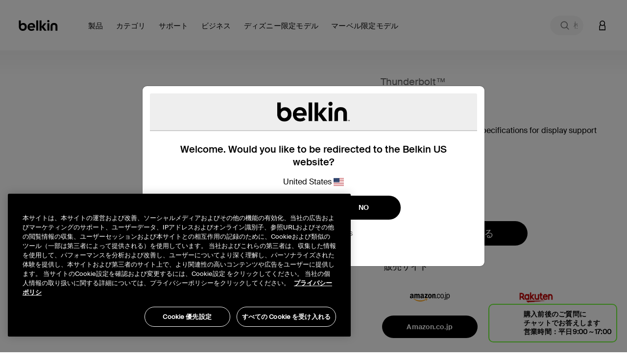

--- FILE ---
content_type: text/html;charset=UTF-8
request_url: https://www.belkin.com/jp/p/3-%E3%83%89%E3%83%83%E3%82%AF%E3%82%B3%E3%82%A2/F4U110bt.html?dwvar_F4U110bt_color=Black&swatchattr=color&swatchval=Black
body_size: 56925
content:
<!DOCTYPE html>

<html lang="ja">
<head>
<!--[if gt IE 9]><!-->
<script>//common/scripts.isml</script>
<script defer type="text/javascript" src="/on/demandware.static/Sites-BELKJP-Site/-/ja_JP/v1762674513444/js/main.js"></script>

    <script defer type="text/javascript" src="/on/demandware.static/Sites-BELKJP-Site/-/ja_JP/v1762674513444/js/productDetail.js"
        
        >
    </script>

    <script defer type="text/javascript" src="/on/demandware.static/Sites-BELKJP-Site/-/ja_JP/v1762674513444/js/experience.js"
        
        >
    </script>

<script defer src="https://unpkg.com/webp-hero@0.0.2/dist-cjs/polyfills.js"></script>
<script defer src="https://unpkg.com/webp-hero@0.0.2/dist-cjs/webp-hero.bundle.js"></script>
<!--<![endif]-->
<meta charset=UTF-8>

<meta http-equiv="x-ua-compatible" content="ie=edge">

<meta name="viewport" content="width=device-width, initial-scale=1, user-scalable=no">





  <title>3 ドックコア | Belkin | Belkin JP</title>


<script>
    function getDataLayerValue (key) {
        var value;
        var containerId = "GTM-546BM57C";
        if (google_tag_manager) {
            console.log('google_tag_manager exists');
        } else {
            console.log('google_tag_manager does not exist');
        }
        if (google_tag_manager && containerId && containerId !== 'null') {
            value = google_tag_manager[containerId].dataLayer.get(key);
        }
        return value;
    }
</script>
<script>
    window.dataLayer = window.dataLayer || [];
    dataLayer.push({
        event: 'addUserEmail',
        userEmail: ''
    });
</script>





<script>
    var isCrawler = false;
    var crawlerString = 'Googlebot,Googlebot-Image,Googlebot-News,Googlebot-Video,Google-InspectionTool,Storebot-Google,AdsBot-Google-Mobile,AdsBot-Google,bingbot,adidxbot,MicrosoftPreview,DuckDuckBot,DuckAssistBot,Slurp,Preview,YahooMailProxy,monitoring,FacebookBot,facebookexternalhit,facebookcatalog,Mediapartners-Google,Qwant';
    var crawlers = crawlerString.length ? crawlerString.split(',') : [];
    var ua = window.navigator.userAgent;
    if (ua && crawlers && crawlers.length) {
        crawlers.forEach(function(token) {
            if (ua.indexOf(token.trim()) !== -1) {
                isCrawler = true;
            }
        });
    }
</script>



	<script>	
		window.dataLayer = window.dataLayer || [];
		window.dataLayer.push({'customerNo': 'abzsLzSCkgOAgyf5KMzUXfGP6I'});
	</script>
	
	
	<!-- Google Tag Manager -->
	<script>(function(w,d,s,l,i){w[l]=w[l]||[];w[l].push({'gtm.start':
	new Date().getTime(),event:'gtm.js'});var f=d.getElementsByTagName(s)[0],
	j=d.createElement(s),dl=l!='dataLayer'?'&l='+l:'';j.async=true;j.src=
	'https://www.googletagmanager.com/gtm.js?id='+i+dl;f.parentNode.insertBefore(j,f);
	})(window,document,'script','dataLayer','GTM-546BM57C');</script>
	<!-- End Google Tag Manager -->

	
	
	
	
	

	
		
			



<script async="async" type="text/javascript">
	dataLayer.push({"event":"ecom.product.detail","currency":"JPY","ecommerce":{"detail":{"products":[{"id":"F4U110bt","name":"3 ドックコア","brand":"belkin","category":"","list":"","type":"variant","variant":"F4U110bt","price":null}]}}});
</script>

		
		
		
	
	
	
	<script>
		/**
		 * Create global variable in JS form
		 */
		var gtmSchema = {"PDP":{"data":{"event":"ecom.product.detail","currency":"JPY","ecommerce":{"detail":{"products":[{"id":"F4U110bt","name":"3 ドックコア","brand":"belkin","category":"","list":"","type":"variant","variant":"F4U110bt","price":null}]}}},"keys":"ecommerce.detail.products","elem":".product-detail","targetData":"product"},"PLP":{"data":{"event":"ecom.product.list","currency":"JPY","ecommerce":{"impressions":[]}},"keys":"ecommerce.impressions","elem":".product-grid","targetData":"product"},"AddToCart":{"data":{"event":"ecom.cart.add","currency":"JPY","ecommerce":{"add":{"products":[]}}},"keys":"ecommerce.add.products","elem":null,"targetData":"product"},"Cart":{"data":{"event":"ecom.checkout.cart","currency":"JPY","ecommerce":{"checkout":{"actionField":{"step":1,"option":"Shopping Cart"},"products":[]}}},"keys":"ecommerce.checkout.products","elem":null,"targetData":"product"},"RemoveLineItemfromCart":{"data":{"event":"ecom.cart.remove","currency":"JPY","ecommerce":{"remove":{"products":[]}}},"keys":"ecommerce.remove.products","elem":null,"targetData":"product"},"CartIncreaseQty":{"data":{"event":"ecom.cart.add","currency":"JPY","ecommerce":{"add":{"products":[]}}},"keys":"ecommerce.add.products","elem":null,"targetData":"product"},"CartDecreaseQty":{"data":{"event":"ecom.cart.remove","currency":"JPY","ecommerce":{"remove":{"products":[]}}},"keys":"ecommerce.remove.products","elem":null,"targetData":"product"},"CheckoutLogin":{"data":{"event":"ecom.checkout.login","currency":"JPY","ecommerce":{"checkout":{"actionField":{"step":2,"option":"Pre-auth"},"products":[]}}},"keys":"ecommerce.checkout.products","elem":null,"targetData":"product"},"Shipping":{"data":{"event":"ecom.checkout.shipping","currency":"JPY","ecommerce":{"checkout":{"actionField":{"step":3},"products":[]}}},"keys":"ecommerce.checkout.products","elem":null,"targetData":"product"},"ShippingOption":{"data":{"event":"ecom.checkout.shipping","currency":"JPY","ecommerce":{"checkout":{"actionField":{"step":3,"option":""}}}},"keys":"ecommerce.checkout.actionField","elem":null,"targetData":"string"},"Payment":{"data":{"event":"ecom.checkout.payment","currency":"JPY","ecommerce":{"checkout":{"actionField":{"step":4},"products":[]}}},"keys":"ecommerce.checkout.products","elem":null,"targetData":"product"},"PaymentOption":{"data":{"event":"ecom.checkout.payment","currency":"JPY","ecommerce":{"checkout":{"actionField":{"step":4,"option":""}}}},"keys":"ecommerce.checkout.actionField","elem":null,"targetData":"string"},"OrderReview":{"data":{"event":"ecom.checkout.review","currency":"JPY","ecommerce":{"checkout":{"actionField":{"step":5},"products":[]}}},"keys":"ecommerce.checkout.products","elem":null,"targetData":"product"},"OrderConfirmation":{"data":{"event":"ecom.checkout.purchase","user_properties":{"userFirstName":"","userLastName":"","userEmail":"","userPhone":"","userAddress":"","userCity":"","userState":"","userZip":""},"currency":"JPY","ecommerce":{"purchase":{"actionField":{},"products":[]}}},"keys":"ecommerce.purchase.products","elem":null,"targetData":"product"}};
		
function productDetail(item, position, qty) {
    var details = {id: item.analyticsId, name: item.productName, brand: (typeof item.brand === "string") ? item.brand : "belkin", category: item.categoryPath, list: item.categoryPath, type: item.productType, variant: (item.productType === "master") ? item.defVariantId : item.id};
    if (position) {
        details.position = position;
    }
    if (item.price) {
        if (item.productType === "optionProduct") {
            if ("type" in item.price && item.price.type === "tiered") {
                if ("startingFromPrice" in item.price) {
                    details.price = ctn(item.price.startingFromPrice.sales.value);
                }
            }
            if ("sales" in item.price) {
                details.price = item.price.sales.value;
            }
        } else {
            if ("sales" in item.price) {
                details.price = item.price.sales.value;
            }
        }
    } else {
        if ("priceTotal" in item && !!(item.priceTotal.price)) {
            details.price = ctn(item.priceTotal.unitPrice);
        }
    }
    if (item && item.priceTotal && item.priceTotal.msrp) {
        details.msrp = item.priceTotal.msrp;
    }
    if (qty) {
        details.quantity = qty;
    } else {
        if (item.quantity) {
            details.quantity = item.quantity;
        }
    }
    return details;
}

		
function getProperty(targetObj, keyPath) {
    var keys = keyPath.split(".");
    if (keys.length === 0) {
        return undefined;
    }
    keys = keys.reverse();
    var subObject = targetObj;
    while (keys.length) {
        var k = keys.pop();
        if (!subObject.hasOwnProperty(k)) {
            return undefined;
        } else {
            subObject = subObject[k];
        }
    }
    return subObject;
}


		var gtmUrls = {
				productDetails: "/on/demandware.store/Sites-BELKJP-Site/ja_JP/GTM-ProductDetails",
				searchDetails: "/on/demandware.store/Sites-BELKJP-Site/ja_JP/GTM-SearchDetails",
			}
	</script>










<meta name="notathing" value="">





<meta name="description" content="Thunderbolt 3 Dock Coreは、MacとWinとの互換性を提供します。 最大40Gbps、60Wのアップストリーム充電、およびデュアル4K 60Hzディスプレイをサポートします。"/>
<meta name="keywords" content="Commerce Cloud Storefront Reference Architecture"/>


    <meta name="robots" content="index, follow">



    
        
        <meta property="og:title" content="3 ドックコア | Belkin | Belkin JP">
        <meta property="og:description" content="Thunderbolt 3 Dock Coreは、MacとWinとの互換性を提供します。 最大40Gbps、60Wのアップストリーム充電、およびデュアル4K 60Hzディスプレイをサポートします。">
        <meta property="og:image:url" content="https://www.belkin.com/on/demandware.static/Sites-BELKJP-Site/-/default/dw9718293b/images/belkin-shared-image.png">
        <meta property="og:image:type" content="image/png"/>
        <meta property="og:type" content="website">
        
            
            
        <meta property="og:url" content="null">
        
        <meta property="og:site_name" content="Belkin JP">
    




    
        
        <meta property="og:type" content="Product">
        
        
    

    
        
        <meta property="og:availability" content="In Stock">
        
        
    

    
        
        <meta property="og:site_name" content="Belkin JP">
        
        
    

    
        
        <meta property="og:title" content="3 ドックコア | Belkin | Belkin JP">
        
        
    

    
        
        
        
        
    

    
        
        <meta property="og:description" content="Thunderbolt 3 Dock Coreは、MacとWinとの互換性を提供します。 最大40Gbps、60Wのアップストリーム充電、およびデュアル4K 60Hzディスプレイをサポートします。">
        
        
    






<meta property="og:image:type" content="image">
<meta property="og:image:url" content="https://www.belkin.com/dw/image/v2/BGBH_PRD/on/demandware.static/-/Sites-master-product-catalog-blk/default/dw4b801afe/images/hi-res/7/487ef9d390083e4a_F4U110_Thunderbolt3_Dock_Core_LeftBack_WEB.jpg?sfrm=png" />




<link rel="prefetch" type="font/woff" href="/on/demandware.static/Sites-BELKJP-Site/-/default/dwc8b5f4ac/fonts/SuisseIntl-Light-WebM.woff" />
<link rel="prefetch" type="font/woff2" href="/on/demandware.static/Sites-BELKJP-Site/-/default/dwc7a3eaea/fonts/SuisseIntl-Light-WebM.woff2" />
<link rel="prefetch" type="font/woff" href="/on/demandware.static/Sites-BELKJP-Site/-/default/dw71bbae3f/fonts/SuisseIntl-SemiBold-WebM.woff" />
<link rel="prefetch" type="font/woff2" href="/on/demandware.static/Sites-BELKJP-Site/-/default/dwf22ea0ba/fonts/SuisseIntl-SemiBold-WebM.woff2" />
<link rel="prefetch" type="font/woff" href="/on/demandware.static/Sites-BELKJP-Site/-/default/dw633a52b5/fonts/SuisseIntl-Regular-WebM.woff" />
<link rel="prefetch" type="font/woff2" href="/on/demandware.static/Sites-BELKJP-Site/-/default/dwef53a70c/fonts/SuisseIntl-Regular-WebM.woff2" />
<link rel="prefetch" type="font/woff" href="/on/demandware.static/Sites-BELKJP-Site/-/default/dwccd8ab20/fonts/SuisseIntl-Medium-WebM.woff" />
<link rel="prefetch" type="font/woff2" href="/on/demandware.static/Sites-BELKJP-Site/-/default/dwfb2ce78e/fonts/SuisseIntl-Medium-WebM.woff2" />

<link rel="apple-touch-icon" href="/on/demandware.static/Sites-BELKJP-Site/-/default/dw8118d558/images/favicons/apple-touch-icon.png" sizes="180x180">
<link rel="icon" type="image/png" href="/on/demandware.static/Sites-BELKJP-Site/-/default/dwaff5b242/images/favicons/favicon-196x196.png" sizes="196x196" />
<link rel="icon" type="image/png" href="/on/demandware.static/Sites-BELKJP-Site/-/default/dwa6af6fdb/images/favicons/favicon-128x128.png" sizes="128x128" />
<link rel="icon" type="image/png" href="/on/demandware.static/Sites-BELKJP-Site/-/default/dw367d4e38/images/favicons/favicon-96x96.png" sizes="96x96" />
<link rel="icon" type="image/png" href="/on/demandware.static/Sites-BELKJP-Site/-/default/dwe863a226/images/favicons/favicon-32x32.png" sizes="32x32" />
<link rel="icon" type="image/png" href="/on/demandware.static/Sites-BELKJP-Site/-/default/dw5765cc89/images/favicons/favicon-16x16.png" sizes="16x16" />
<link rel="icon" type="image/png" href="/on/demandware.static/Sites-BELKJP-Site/-/default/dw71e0d3b8/images/favicons/favicon-128.png" sizes="128x128" />
<link rel="manifest" href="/on/demandware.static/Sites-BELKJP-Site/-/default/dwf9503ac2/manifest.json">
<link rel="mask-icon" href="/safari-pinned-tab.svg" color="#73d44a">
<meta name="msapplication-TileColor" content="#73d44a">
<meta name="theme-color" content="#000000">

<link rel="preload" as="style" href="//maxcdn.bootstrapcdn.com/font-awesome/4.7.0/css/font-awesome.min.css" onload="this.onload=null;this.rel='stylesheet'">
<link rel="stylesheet preload" as="style" href="/on/demandware.static/Sites-BELKJP-Site/-/ja_JP/v1762674513444/css/global.css" />

    <link rel="stylesheet preload" as="style" href="/on/demandware.static/Sites-BELKJP-Site/-/ja_JP/v1762674513444/css/product/detail.css"  />



    <meta name="google-site-verification" content="42-oeVbTnPbN39GHlgmMLG5zzx2W38NTE_2FZJPXnxQ" />





    <link rel="stylesheet" href="/on/demandware.static/Sites-BELKJP-Site/-/ja_JP/v1762674513444/css/deviceDataCollection.css">

    <noscript>
        <iframe id="deviceFPC" src="https://h.online-metrix.net/fp/tags.js?org_id=1snn5n9w&amp;session_id=nullyCu6dSvBs5xX55HTdo9v6qxd1+xzgYAifJoAlddCi/+J1w30vtD5aeT1vHBdtsro"></iframe>
    </noscript>
















<link rel="stylesheet preload" as="style" href="/on/demandware.static/Sites-BELKJP-Site/-/ja_JP/v1762674513444/css/skin/skin.css" />



<link rel="canonical" href="https://www.belkin.com/jp/p/3-%E3%83%89%E3%83%83%E3%82%AF%E3%82%B3%E3%82%A2/F4U110bt.html"/>


<script type="text/javascript">//<!--
/* <![CDATA[ (head-active_data.js) */
var dw = (window.dw || {});
dw.ac = {
    _analytics: null,
    _events: [],
    _category: "",
    _searchData: "",
    _anact: "",
    _anact_nohit_tag: "",
    _analytics_enabled: "true",
    _timeZone: "Etc/UTC",
    _capture: function(configs) {
        if (Object.prototype.toString.call(configs) === "[object Array]") {
            configs.forEach(captureObject);
            return;
        }
        dw.ac._events.push(configs);
    },
	capture: function() { 
		dw.ac._capture(arguments);
		// send to CQ as well:
		if (window.CQuotient) {
			window.CQuotient.trackEventsFromAC(arguments);
		}
	},
    EV_PRD_SEARCHHIT: "searchhit",
    EV_PRD_DETAIL: "detail",
    EV_PRD_RECOMMENDATION: "recommendation",
    EV_PRD_SETPRODUCT: "setproduct",
    applyContext: function(context) {
        if (typeof context === "object" && context.hasOwnProperty("category")) {
        	dw.ac._category = context.category;
        }
        if (typeof context === "object" && context.hasOwnProperty("searchData")) {
        	dw.ac._searchData = context.searchData;
        }
    },
    setDWAnalytics: function(analytics) {
        dw.ac._analytics = analytics;
    },
    eventsIsEmpty: function() {
        return 0 == dw.ac._events.length;
    }
};
/* ]]> */
// -->
</script>
<script type="text/javascript">//<!--
/* <![CDATA[ (head-cquotient.js) */
var CQuotient = window.CQuotient = {};
CQuotient.clientId = 'bgbh-BELKJP';
CQuotient.realm = 'BGBH';
CQuotient.siteId = 'BELKJP';
CQuotient.instanceType = 'prd';
CQuotient.locale = 'ja_JP';
CQuotient.fbPixelId = '__UNKNOWN__';
CQuotient.activities = [];
CQuotient.cqcid='';
CQuotient.cquid='';
CQuotient.cqeid='';
CQuotient.cqlid='';
CQuotient.apiHost='api.cquotient.com';
/* Turn this on to test against Staging Einstein */
/* CQuotient.useTest= true; */
CQuotient.useTest = ('true' === 'false');
CQuotient.initFromCookies = function () {
	var ca = document.cookie.split(';');
	for(var i=0;i < ca.length;i++) {
	  var c = ca[i];
	  while (c.charAt(0)==' ') c = c.substring(1,c.length);
	  if (c.indexOf('cqcid=') == 0) {
		CQuotient.cqcid=c.substring('cqcid='.length,c.length);
	  } else if (c.indexOf('cquid=') == 0) {
		  var value = c.substring('cquid='.length,c.length);
		  if (value) {
		  	var split_value = value.split("|", 3);
		  	if (split_value.length > 0) {
			  CQuotient.cquid=split_value[0];
		  	}
		  	if (split_value.length > 1) {
			  CQuotient.cqeid=split_value[1];
		  	}
		  	if (split_value.length > 2) {
			  CQuotient.cqlid=split_value[2];
		  	}
		  }
	  }
	}
}
CQuotient.getCQCookieId = function () {
	if(window.CQuotient.cqcid == '')
		window.CQuotient.initFromCookies();
	return window.CQuotient.cqcid;
};
CQuotient.getCQUserId = function () {
	if(window.CQuotient.cquid == '')
		window.CQuotient.initFromCookies();
	return window.CQuotient.cquid;
};
CQuotient.getCQHashedEmail = function () {
	if(window.CQuotient.cqeid == '')
		window.CQuotient.initFromCookies();
	return window.CQuotient.cqeid;
};
CQuotient.getCQHashedLogin = function () {
	if(window.CQuotient.cqlid == '')
		window.CQuotient.initFromCookies();
	return window.CQuotient.cqlid;
};
CQuotient.trackEventsFromAC = function (/* Object or Array */ events) {
try {
	if (Object.prototype.toString.call(events) === "[object Array]") {
		events.forEach(_trackASingleCQEvent);
	} else {
		CQuotient._trackASingleCQEvent(events);
	}
} catch(err) {}
};
CQuotient._trackASingleCQEvent = function ( /* Object */ event) {
	if (event && event.id) {
		if (event.type === dw.ac.EV_PRD_DETAIL) {
			CQuotient.trackViewProduct( {id:'', alt_id: event.id, type: 'raw_sku'} );
		} // not handling the other dw.ac.* events currently
	}
};
CQuotient.trackViewProduct = function(/* Object */ cqParamData){
	var cq_params = {};
	cq_params.cookieId = CQuotient.getCQCookieId();
	cq_params.userId = CQuotient.getCQUserId();
	cq_params.emailId = CQuotient.getCQHashedEmail();
	cq_params.loginId = CQuotient.getCQHashedLogin();
	cq_params.product = cqParamData.product;
	cq_params.realm = cqParamData.realm;
	cq_params.siteId = cqParamData.siteId;
	cq_params.instanceType = cqParamData.instanceType;
	cq_params.locale = CQuotient.locale;
	
	if(CQuotient.sendActivity) {
		CQuotient.sendActivity(CQuotient.clientId, 'viewProduct', cq_params);
	} else {
		CQuotient.activities.push({activityType: 'viewProduct', parameters: cq_params});
	}
};
/* ]]> */
// -->
</script>






    
    
    <script 
        type="text/javascript" 
        src="https://cdn.cookielaw.org/consent/259ee026-6d35-4f3c-b204-a61d772b0ce1/OtAutoBlock.js" 
    ></script>
    <script
        src="https://cdn.cookielaw.org/scripttemplates/otSDKStub.js" 
        type="text/javascript"
        async
        charset="UTF-8"
        data-domain-script="259ee026-6d35-4f3c-b204-a61d772b0ce1"
        data-document-language="true"
    ></script>
    <script>
        function OptanonWrapper() {
            const tagsH3 = [...document.querySelectorAll('#onetrust-consent-sdk h3')];
            const tagsH4 = [...document.querySelectorAll('#onetrust-consent-sdk h4')];
            const tagsH2 = [...document.querySelectorAll('#onetrust-consent-sdk h2')];
            tagsH2.forEach(tag => otreplace(tag, "ot-h2"));
            tagsH3.forEach(tag => otreplace(tag, "ot-h3"));
            tagsH4.forEach(tag => otreplace(tag, "ot-h4"));
            function otreplace(tag, otclass) {
                const parent = tag.parentNode;
                const newElement = document.createElement("div");
                if (tag.id !== undefined) newElement.setAttribute("id", "" + tag.id + "");
                newElement.classList = tag.classList;
                newElement.classList.add(otclass);
                newElement.innerHTML = tag.innerHTML;
                parent.insertBefore(newElement, tag);
                parent.removeChild(tag);
            }
        }
    </script>





 
    <script>
        var dataLayer = window.dataLayer || [];
        dataLayer.push({
            event: 'setPageLocale',
            pageLocale: "ja_JP",
            pageCountry: "jp",
            pageLanguage: "ja"
        });
    </script>


</head>
<body class="preload  is-sticky" data-features="{&quot;formLabelType&quot;:&quot;hiddenLabels&quot;,&quot;enableStickyHeader&quot;:true}">
<noscript><iframe src="https://www.googletagmanager.com/ns.html?id=GTM-546BM57C"
height="0" width="0" style="display:none;visibility:hidden"></iframe></noscript>
    
    
    
    
        
    
    <script>
        window.dataLayer = window.dataLayer || [];
        window.monetatePageType = 'product';
        if (window.monetatePageType === 'other') {
            // sometimes home page doesn't have an action
            if (window.location.pathname === '/' || /^\/[a-z]{2}(\/[a-z]{2})?\/$/.test(window.location.pathname)) {
                window.monetatePageType = 'main';
            }
        }
        dataLayer.push({
            event: 'addMonetatePageType',
            monetatePageType: window.monetatePageType
        });
        window.monetateQ = window.monetateQ || [];
        window.monetateQ.push([
            'setPageType',
            window.monetatePageType
        ]);
        window.monetateQ.push([
            'trackData'
        ]);
        window.monetatePageViewSent = true;
    </script>
<div class="gtm-page-data" style="display: none; visibility: hidden;" data-page-locale="ja_JP" data-page-country="jp" data-page-language="ja"></div>


<div class="page" data-action="Product-Show" data-querystring="dwvar_F4U110bt_color=Black&amp;pid=F4U110bt&amp;swatchattr=color&amp;swatchval=Black">


<header>
    
    <a href="#site-main" class="skip" title="メインコンテンツにスキップ" aria-label="メインコンテンツにスキップ">メインコンテンツにスキップ</a>
<a href="#footercontent" class="skip" title="フッターコンテンツにスキップ" aria-label="フッターコンテンツにスキップ">フッターコンテンツにスキップ</a>
    <div class="header-banner pencil-banner slide-up">
        <div class="container-fluid">
            <div class="d-flex justify-content-center align-items-center">
                <div class="content">
                    
	 

	
                </div>
            </div>
        </div>
    </div>
    <div class="header-main navbar-header new-gnav" id="header-main">
        <div class="container">
            <div class="row">
                <div class="header-main-inner col-12">
                    <button class="navbar-toggler d-lg-none" type="button" aria-controls="sg-navbar-collapse" aria-expanded="false" aria-label="Toggle navigation">
                        <span aria-hidden="true" class="sr-only">切り替え</span>
                    </button>
                    <div class="home-main-left">
                        <div class="brand">
                            
                            <a class="logo-home thr" href="/jp/" title="Belkin JP ホーム">
                                
                                <img width="113" height="32" class="site-logo belkin-logo" src="/on/demandware.static/Sites-BELKJP-Site/-/default/dwfc2ef1dc/images/brand/belkin_logo_notm.svg" alt="Belkin JP ホーム Logo" />
                            </a>
                        </div>
                        <div class="main-menu navbar-toggleable-md menu-toggleable-left multilevel-dropdown d-none d-lg-block" id="sg-navbar-collapse">
                            

<nav class="navbar navbar-expand-lg col-12 new-gnav">
    <div class="close-menu clearfix d-none">
        <div class="back">
            <button role="button" aria-label="前のメニューに戻る">
                戻る
            </button>
        </div>
        <div class="close-button">
            <button role="button" aria-label="メニューを閉じる">
                閉じる
                <span aria-hidden="true">&times;</span>
            </button>
        </div>
    </div>
    <div class="menu-group" role="navigation">
        <ul class="nav navbar-nav" role="menu">
            
                
                    
                        <li class="nav-item dropdown mega-nav" role="presentation" data-category-id="products-apac" data-parent-cgid="root">
                            <a href="https://www.belkin.com/jp/%E8%A3%BD%E5%93%81/"
                                id="products-apac"
                                class="top-level-nav nav-link dropdown-toggle top-level top-menu-0   hide-shop-all"
                                role="button"
                                data-toggle="dropdown"
                                data-viewall="すべて表示する 製品"
                                
                                aria-haspopup="true"
                                aria-expanded="false"
                                tabindex="0"
                                title="製品"
                                data-is-featured="false"
                                data-show-featured="true"
                            >
                                <span class="main-nav-mobile-category-name" >
    製品
</span>
<span class="main-nav-category-name" >
    製品
</span>

                                
                            </a>
                            
                            
                            







<div class="dropdown-menu level-1 menu-id-products-apac" role="menu" aria-hidden="true" aria-label="products-apac">
    <div class="container">
        <div class="menu-wrapping-wrapper row">
            
                
                
                <div class="featured-shop-by-column d-none d-xxl-block col-decimal-xxl-2">
                    


    <ul class="dropdown-menu-list nav-level-2 col-12">
        
            
                <li class="dropdown-item dropdown" role="presentation" data-category-id="device" style="padding-left: 35px; padding-right: 0;">
                    <a href="#" id="device" class="dropdown-link dropdown-toggle" title="Devices" role="button" data-toggle="dropdown" data-viewall="すべて表示する Devices" aria-haspopup="true" aria-expanded="false" tabindex="0" data-is-featured="false">Devices</a>
                    
                    






<div class="dropdown-menu" role="menu" aria-hidden="true" aria-label="device">
    
    <ul class="dropdown-menu-list nav-level-3-plus">
        
            
                <li class="dropdown-item" role="presentation" data-category-id="iphone-17-series">
                    <a href="https://www.belkin.com/jp/%E3%82%AB%E3%83%86%E3%82%B4%E3%83%AA/devices/iphone-17/" id="iphone-17-series" role="menuitem" class="dropdown-link" title="iPhone 17" tabindex="-1">iPhone 17</a>
                </li>
            
        
            
                <li class="dropdown-item" role="presentation" data-category-id="iphone-16-series">
                    <a href="https://www.belkin.com/jp/%E3%82%AB%E3%83%86%E3%82%B4%E3%83%AA/devices/iphone-16-series/" id="iphone-16-series" role="menuitem" class="dropdown-link" title="iPhone 16 Series" tabindex="-1">iPhone 16 Series</a>
                </li>
            
        
            
                <li class="dropdown-item" role="presentation" data-category-id="samsung-s24-series-apea">
                    <a href="https://www.belkin.com/jp/%E3%82%AB%E3%83%86%E3%82%B4%E3%83%AA/devices/samsung-s24/" id="samsung-s24-series-apea" role="menuitem" class="dropdown-link" title="Samsung S24" tabindex="-1">Samsung S24</a>
                </li>
            
        
            
                <li class="dropdown-item" role="presentation" data-category-id="samsung-s25-series-apea">
                    <a href="https://www.belkin.com/jp/%E3%82%AB%E3%83%86%E3%82%B4%E3%83%AA/devices/samsung-s25/" id="samsung-s25-series-apea" role="menuitem" class="dropdown-link" title="Samsung S25" tabindex="-1">Samsung S25</a>
                </li>
            
        
            
                <li class="dropdown-item" role="presentation" data-category-id="iphone-15-series">
                    <a href="https://www.belkin.com/jp/%E3%82%AB%E3%83%86%E3%82%B4%E3%83%AA/devices/iphone-15-series/" id="iphone-15-series" role="menuitem" class="dropdown-link" title="iPhone 15 Series" tabindex="-1">iPhone 15 Series</a>
                </li>
            
        
    </ul>
</div>

                </li>
            
        
            
                <li class="dropdown-item dropdown" role="presentation" data-category-id="solutions" style="padding-left: 35px; padding-right: 0;">
                    <a href="#" id="solutions" class="dropdown-link dropdown-toggle" title="Solutions" role="button" data-toggle="dropdown" data-viewall="すべて表示する Solutions" aria-haspopup="true" aria-expanded="false" tabindex="0" data-is-featured="false">Solutions</a>
                    
                    






<div class="dropdown-menu" role="menu" aria-hidden="true" aria-label="solutions">
    
    <ul class="dropdown-menu-list nav-level-3-plus">
        
            
                <li class="dropdown-item" role="presentation" data-category-id="apple-campaign-2025">
                    <a href="https://www.belkin.com/jp/%E3%82%AB%E3%83%86%E3%82%B4%E3%83%AA/solutions/best-iphone-17-accessories/" id="apple-campaign-2025" role="menuitem" class="dropdown-link" title="Best iPhone 17 Accessories" tabindex="-1">Best iPhone 17 Accessories</a>
                </li>
            
        
            
                <li class="dropdown-item" role="presentation" data-category-id="iphone-16-best-accessories-apea">
                    <a href="https://www.belkin.com/jp/%E3%82%AB%E3%83%86%E3%82%B4%E3%83%AA/solutions/%E6%9C%80%E9%AB%98%E3%81%AE-iphone-16-%E3%82%A2%E3%82%AF%E3%82%BB%E3%82%B5%E3%83%AA/" id="iphone-16-best-accessories-apea" role="menuitem" class="dropdown-link" title="最高の iPhone 16 アクセサリ" tabindex="-1">最高の iPhone 16 アクセサリ</a>
                </li>
            
        
            
                <li class="dropdown-item" role="presentation" data-category-id="samsung-ecosystem-2025">
                    <a href="https://www.belkin.com/jp/%E3%82%AB%E3%83%86%E3%82%B4%E3%83%AA/solutions/samsung-galaxy-s25-%E3%82%A2%E3%82%AF%E3%82%BB%E3%82%B5%E3%83%AA/" id="samsung-ecosystem-2025" role="menuitem" class="dropdown-link" title="Samsung Galaxy S25 アクセサリ" tabindex="-1">Samsung Galaxy S25 アクセサリ</a>
                </li>
            
        
            
                <li class="dropdown-item" role="presentation" data-category-id="usb-c-ultimate-connector">
                    <a href="https://www.belkin.com/jp/%E3%82%AB%E3%83%86%E3%82%B4%E3%83%AA/solutions/belkin-%E3%81%AE-usb-c-%E8%A3%BD%E5%93%81-%E7%A9%B6%E6%A5%B5%E3%81%AE%E3%82%B3%E3%83%8D%E3%82%AF%E3%82%BF/" id="usb-c-ultimate-connector" role="menuitem" class="dropdown-link" title="Belkin の USB-C 製品 : 究極のコネクタ" tabindex="-1">Belkin の USB-C 製品 : 究極のコネクタ</a>
                </li>
            
        
            
                <li class="dropdown-item" role="presentation" data-category-id="iphone-15-best-accessories-apea">
                    <a href="https://www.belkin.com/jp/%E3%82%AB%E3%83%86%E3%82%B4%E3%83%AA/solutions/iphone-15-%E3%82%A2%E3%82%AF%E3%82%BB%E3%82%B5%E3%83%AA/" id="iphone-15-best-accessories-apea" role="menuitem" class="dropdown-link" title="iPhone 15 アクセサリ" tabindex="-1">iPhone 15 アクセサリ</a>
                </li>
            
        
            
                <li class="dropdown-item" role="presentation" data-category-id="iphone-15-usb-c-collection">
                    <a href="https://www.belkin.com/jp/%E3%82%AB%E3%83%86%E3%82%B4%E3%83%AA/solutions/iphone-15%E7%94%A8usb-c/" id="iphone-15-usb-c-collection" role="menuitem" class="dropdown-link" title="iPhone 15用USB-C" tabindex="-1">iPhone 15用USB-C</a>
                </li>
            
        
            
                <li class="dropdown-item" role="presentation" data-category-id="samsung-galaxy-s24-favorites">
                    <a href="https://www.belkin.com/jp/search?cgid=samsung-galaxy-s24-favorites-apea" id="samsung-galaxy-s24-favorites" role="menuitem" class="dropdown-link" title="Samsung Galaxy S24 アクセサリ" tabindex="-1">Samsung Galaxy S24 アクセサリ</a>
                </li>
            
        
            
                <li class="dropdown-item" role="presentation" data-category-id="travel-accessories-new">
                    <a href="https://www.belkin.com/jp/%E3%82%AB%E3%83%86%E3%82%B4%E3%83%AA/solutions/%E6%9C%80%E9%AB%98%E3%81%AE%E3%83%88%E3%83%A9%E3%83%99%E3%83%AB%E3%82%A2%E3%82%AF%E3%82%BB%E3%82%B5%E3%83%AA%E3%83%BC/" id="travel-accessories-new" role="menuitem" class="dropdown-link" title="最高のトラベルアクセサリー" tabindex="-1">最高のトラベルアクセサリー</a>
                </li>
            
        
    </ul>
</div>

                </li>
            
        
    </ul>



                </div>
            
            
            <div class="inner-flexy-wrapper dropdown-menu-list col-lg-9 col-decimal-xxl-6" style="justify-content: flex-start;">
                <ul class="dropdown-menu-list nav-level-2">
                    
                        <li class="nav-menu d-block d-md-none">
                            <div class="close-menu clearfix d-none">
                                <div class="back">
                                    <button role="button" aria-label="前のメニューに戻る">
                                        null
                                    </button>
                                </div>
                                <div class="close-button">
                                    <button role="button" aria-label="Close Menu">
                                        メニューを閉じる
                                        <span aria-hidden="true">Ã—</span>
                                    </button>
                                </div>
                            </div>
                            <div class="back">
                                <button role="button" aria-label="前のメニューに戻る">
                                    null
                                </button>
                            </div>
                        </li>
                    
                    
                        
                            <li class="second-level-nav dropdown-item subcat-link" role="presentation" data-category-id="nintendo-switch-2-accessories" data-parent-category-id="products-apac">
                                <a href="https://www.belkin.com/jp/%E8%A3%BD%E5%93%81/nintendo-switch-2-%E3%82%A2%E3%82%AF%E3%82%BB%E3%82%B5%E3%83%AA/" id="nintendo-switch-2-accessories" role="menuitem" class="dropdown-link " title="Nintendo Switch 2 アクセサリ" tabindex="-1">
                                    <span class="main-nav-mobile-category-name" >
    Nintendo Switch 2 アクセサリ
</span>
<span class="main-nav-category-name" >
    Nintendo Switch 2 アクセサリ
</span>

    <span class="main-nav-badge has-style" style="background-color: #f8cbd4">
        NEW
    </span>

                                </a>
                            </li>
                        
                    
                        
                            <li class="dropdown-item dropdown subcat-link" role="presentation" data-category-id="magsafe-and-magnetic-accessories" data-parent-category-id="products-apac">
                                <a href="https://www.belkin.com/jp/%E8%A3%BD%E5%93%81/%E3%83%AF%E3%82%A4%E3%83%A4%E3%83%AC%E3%82%B9%E5%85%85%E9%9B%BB%E5%99%A8/" id="magsafe-and-magnetic-accessories" class="second-level-nav dropdown-link dropdown-toggle " title="ワイヤレス充電器" role="button" data-toggle="dropdown" data-viewall="すべて表示する ワイヤレス充電器" aria-haspopup="true" aria-expanded="false" tabindex="0" data-is-featured="false" data-column-assignment="null">
                                    <span class="main-nav-mobile-category-name" >
    ワイヤレス充電器
</span>
<span class="main-nav-category-name" >
    ワイヤレス充電器
</span>

                                </a>
                                
                                






<div class="dropdown-menu" role="menu" aria-hidden="true" aria-label="magsafe-and-magnetic-accessories">
    
    <ul class="dropdown-menu-list nav-level-3-plus">
        
            
                <li class="dropdown-item subcat-link" role="presentation" data-category-id="qi2-wireless-chargers" data-parent-category-id="magsafe-and-magnetic-accessories">
                    <a href="https://www.belkin.com/jp/%E8%A3%BD%E5%93%81/%E3%83%AF%E3%82%A4%E3%83%A4%E3%83%AC%E3%82%B9%E5%85%85%E9%9B%BB%E5%99%A8/qi2-%E3%83%AF%E3%82%A4%E3%83%A4%E3%83%AC%E3%82%B9%E5%85%85%E9%9B%BB%E5%99%A8/" id="qi2-wireless-chargers" role="menuitem" class="third-level-nav dropdown-link  " title="Qi2 ワイヤレス充電器" tabindex="-1">
                        <span class="main-nav-mobile-category-name" >
    Qi2 ワイヤレス充電器
</span>
<span class="main-nav-category-name" >
    Qi2 ワイヤレス充電器
</span>

                    </a>
                </li>
            
        
            
                <li class="dropdown-item subcat-link" role="presentation" data-category-id="magsafe-chargers-and-accessories" data-parent-category-id="magsafe-and-magnetic-accessories">
                    <a href="https://www.belkin.com/jp/%E8%A3%BD%E5%93%81/%E3%83%AF%E3%82%A4%E3%83%A4%E3%83%AC%E3%82%B9%E5%85%85%E9%9B%BB%E5%99%A8/magsafe%E5%85%85%E9%9B%BB%E5%99%A8%E3%81%8A%E3%82%88%E3%81%B3%E3%82%A2%E3%82%AF%E3%82%BB%E3%82%B5%E3%83%AA%E3%83%BC/" id="magsafe-chargers-and-accessories" role="menuitem" class="third-level-nav dropdown-link  " title="MagSafe充電器およびアクセサリー" tabindex="-1">
                        <span class="main-nav-mobile-category-name" >
    MagSafe充電器およびアクセサリー
</span>
<span class="main-nav-category-name" >
    MagSafe充電器およびアクセサリー
</span>

                    </a>
                </li>
            
        
            
                <li class="dropdown-item subcat-link" role="presentation" data-category-id="magnetic-chargers-accessories" data-parent-category-id="magsafe-and-magnetic-accessories">
                    <a href="https://www.belkin.com/jp/%E8%A3%BD%E5%93%81/%E3%83%AF%E3%82%A4%E3%83%A4%E3%83%AC%E3%82%B9%E5%85%85%E9%9B%BB%E5%99%A8/%E7%A3%81%E6%B0%97%E5%85%85%E9%9B%BB%E5%99%A8%E3%81%8A%E3%82%88%E3%81%B3%E3%82%A2%E3%82%AF%E3%82%BB%E3%82%B5%E3%83%AA%E3%83%BC/" id="magnetic-chargers-accessories" role="menuitem" class="third-level-nav dropdown-link  " title="磁気充電器およびアクセサリー" tabindex="-1">
                        <span class="main-nav-mobile-category-name" >
    磁気充電器およびアクセサリー
</span>
<span class="main-nav-category-name" >
    磁気充電器およびアクセサリー
</span>

                    </a>
                </li>
            
        
        
            
            
            

    
        <li class="nav-banners-row sub-category-banners d-lg-nonenull">
            
                <div class="mobile-nav-banners banners-count-2">
                    
                        
                            <div class="mobile-nav-banner">
                                <a href="/shop-by/solutions/25w-qi2-wireless-charging-collection/" data-banner-id="qi2-25w-collections">
                                    <img class="nav-banner-image-small" src="/on/demandware.static/-/Sites/default/dw22ed9369/images/banner-images/2025-25w-collections-campaign-homepage-Gnav-mobile-373x400-us.jpg" alt="" />
                                </a>
                            </div>
                        
                    
                        
                            <div class="mobile-nav-banner">
                                <a href="/p/dual-usb-c-gan-wall-charger-50w/WCH020qcWH.html" data-banner-id="zsp-charger-banner">
                                    <img class="nav-banner-image-small" src="/on/demandware.static/-/Sites/default/dw46e0157d/images/banner-images/zsp-charger-assets-Gnav-banner-mobile-373x400.jpg" alt="" />
                                </a>
                            </div>
                        
                    
                </div>
            
        </li>
    









    
            
            <li class="nav-item nav-link nav-account-link mobile-nav-link">
                <a href="https://www.belkin.com/jp/login">新規登録/サインイン</a>
            </li>
            
            
        

 
<!--
pdict.allLocaleData.AsiaPacific.regionCountries[0] > {
  "name": "Australia",
  "siteID": "BELKAU"
}
pdict.allLocaleData.AsiaPacific.regionCode > "AsiaPacific"
pdict.regions[0]: AsiaPacific
pdict.regions[1]: Europe
pdict.regions[2]: NorthAmerica
pdict.localeModel.locale.name: 日本

regions[1].regionCountries: [
  {
    "name": "France",
    "siteID": "BELKFR"
  },
  {
    "name": "Germany",
    "siteID": "BELKDE"
  },
  {
    "name": "Italy",
    "siteID": "BELKIT"
  },
  {
    "name": "Netherlands",
    "siteID": "BELKNL"
  },
  {
    "name": "Spain",
    "siteID": "BELKES"
  },
  {
    "name": "United Kingdom",
    "siteID": "BELKUK"
  }
]


-->


    <li class="dropdown-item dropdown mobile-nav-link locale-selector-link" data-toggle="dropdown">
        <div class="locale-selector-intro-text">You are viewing from</div>
        <button type="button"
            class="btn btn-text locale-selector__toggle js-locale-selector-open"
            data-url="/on/demandware.store/Sites-BELKJP-Site/ja_JP/Page-SetLocale"
            tabindex="0">
            <img width="19" height="19" class="locale-selector__toggle-logo" src="/on/demandware.static/Sites-BELKJP-Site/-/default/dwd2d953a7/images/globe-white.svg" alt="" />
            <span class="locale-selector-current-locale">
                日本
            </span>
            <span class="locale-selector__toggle-text">
                <span class="locale-selector__toggle-text-country">日本</span>
                <span class="locale-selector__toggle-text-message">地域を変更する</span>
            </span>
        </button>
        <div class="dropdown-menu region-selection-dropdown d-lg-none">
            <div class="region-back">
                <button role="button" aria-label="前のメニューに戻る">
                    お客様の地域
                </button>
            </div>
            <ul class="dropdown-menu-list nav-level-3-plus locale-selection-list d-lg-none">
                
                    <li class="dropdown-item" data-region="AsiaPacific">
                        
                        <a class="dropdown-link dropdown-toggle countries-toggle" href="#">
                            アジア太平洋
                        </a>
                        <div class="dropdown-menu country-selection-dropdown d-lg-none" data-region="AsiaPacific">
                            <div class="country-back">
                                <button role="button" aria-label="前のメニューに戻る">
                                    お客様の国
                                </button>
                            </div>
                            <ul class="dropdown-menu-list nav-level-3-plus d-lg-none">
                                
                                    <li class="dropdown-item" data-country-name="Australia">
                                        <a class="dropdown-link country-link" href="https://www.belkin.com/au/">
                                            Australia
                                        </a>
                                    </li>
                                
                                    <li class="dropdown-item" data-country-name="China">
                                        <a class="dropdown-link country-link" href="https://www.belkin.com/cn/">
                                            China
                                        </a>
                                    </li>
                                
                                    <li class="dropdown-item" data-country-name="Hong Kong">
                                        <a class="dropdown-link country-link" href="https://www.belkin.com/hk/">
                                            Hong Kong
                                        </a>
                                    </li>
                                
                                    <li class="dropdown-item" data-country-name="Hong Kong (English)">
                                        <a class="dropdown-link country-link" href="https://www.belkin.com/hk/">
                                            Hong Kong (English)
                                        </a>
                                    </li>
                                
                                    <li class="dropdown-item" data-country-name="India">
                                        <a class="dropdown-link country-link" href="https://www.belkin.com/in/">
                                            India
                                        </a>
                                    </li>
                                
                                    <li class="dropdown-item" data-country-name="Indonesia">
                                        <a class="dropdown-link country-link" href="https://www.belkin.com/id/">
                                            Indonesia
                                        </a>
                                    </li>
                                
                                    <li class="dropdown-item" data-country-name="Japan">
                                        <a class="dropdown-link country-link" href="https://www.belkin.com/jp/">
                                            Japan
                                        </a>
                                    </li>
                                
                                    <li class="dropdown-item" data-country-name="Korea">
                                        <a class="dropdown-link country-link" href="https://www.belkin.com/kr/">
                                            Korea
                                        </a>
                                    </li>
                                
                                    <li class="dropdown-item" data-country-name="Malaysia">
                                        <a class="dropdown-link country-link" href="https://www.belkin.com/my/">
                                            Malaysia
                                        </a>
                                    </li>
                                
                                    <li class="dropdown-item" data-country-name="Philippines">
                                        <a class="dropdown-link country-link" href="https://www.belkin.com/ph/">
                                            Philippines
                                        </a>
                                    </li>
                                
                                    <li class="dropdown-item" data-country-name="Singapore">
                                        <a class="dropdown-link country-link" href="https://www.belkin.com/sg/">
                                            Singapore
                                        </a>
                                    </li>
                                
                                    <li class="dropdown-item" data-country-name="Taiwan">
                                        <a class="dropdown-link country-link" href="https://www.belkin.com/tw/">
                                            Taiwan
                                        </a>
                                    </li>
                                
                                    <li class="dropdown-item" data-country-name="Taiwan (English)">
                                        <a class="dropdown-link country-link" href="https://www.belkin.com/tw/">
                                            Taiwan (English)
                                        </a>
                                    </li>
                                
                                    <li class="dropdown-item" data-country-name="Thailand">
                                        <a class="dropdown-link country-link" href="https://www.belkin.com/th/">
                                            Thailand
                                        </a>
                                    </li>
                                
                                    <li class="dropdown-item" data-country-name="Vietnam">
                                        <a class="dropdown-link country-link" href="https://www.belkin.com/vn/">
                                            Vietnam
                                        </a>
                                    </li>
                                
                            </ul>
                        </div>
                    </li>
                
                    <li class="dropdown-item" data-region="Europe">
                        
                        <a class="dropdown-link dropdown-toggle countries-toggle" href="#">
                            欧州
                        </a>
                        <div class="dropdown-menu country-selection-dropdown d-lg-none" data-region="Europe">
                            <div class="country-back">
                                <button role="button" aria-label="前のメニューに戻る">
                                    お客様の国
                                </button>
                            </div>
                            <ul class="dropdown-menu-list nav-level-3-plus d-lg-none">
                                
                                    <li class="dropdown-item" data-country-name="France">
                                        <a class="dropdown-link country-link" href="https://www.belkin.com/fr/">
                                            France
                                        </a>
                                    </li>
                                
                                    <li class="dropdown-item" data-country-name="Germany">
                                        <a class="dropdown-link country-link" href="https://www.belkin.com/de/">
                                            Germany
                                        </a>
                                    </li>
                                
                                    <li class="dropdown-item" data-country-name="Italy">
                                        <a class="dropdown-link country-link" href="https://www.belkin.com/it/">
                                            Italy
                                        </a>
                                    </li>
                                
                                    <li class="dropdown-item" data-country-name="Netherlands">
                                        <a class="dropdown-link country-link" href="https://www.belkin.com/nl/">
                                            Netherlands
                                        </a>
                                    </li>
                                
                                    <li class="dropdown-item" data-country-name="Spain">
                                        <a class="dropdown-link country-link" href="https://www.belkin.com/es/">
                                            Spain
                                        </a>
                                    </li>
                                
                                    <li class="dropdown-item" data-country-name="United Kingdom">
                                        <a class="dropdown-link country-link" href="https://www.belkin.com/uk/">
                                            United Kingdom
                                        </a>
                                    </li>
                                
                            </ul>
                        </div>
                    </li>
                
                    <li class="dropdown-item" data-region="NorthAmerica">
                        
                        <a class="dropdown-link dropdown-toggle countries-toggle" href="#">
                            北アメリカ
                        </a>
                        <div class="dropdown-menu country-selection-dropdown d-lg-none" data-region="NorthAmerica">
                            <div class="country-back">
                                <button role="button" aria-label="前のメニューに戻る">
                                    お客様の国
                                </button>
                            </div>
                            <ul class="dropdown-menu-list nav-level-3-plus d-lg-none">
                                
                                    <li class="dropdown-item" data-country-name="Canada - English">
                                        <a class="dropdown-link country-link" href="https://www.belkin.com/ca/">
                                            Canada - English
                                        </a>
                                    </li>
                                
                                    <li class="dropdown-item" data-country-name="Canada - French">
                                        <a class="dropdown-link country-link" href="https://www.belkin.com/ca/">
                                            Canada - French
                                        </a>
                                    </li>
                                
                                    <li class="dropdown-item" data-country-name="United States">
                                        <a class="dropdown-link country-link" href="https://www.belkin.com/">
                                            United States
                                        </a>
                                    </li>
                                
                            </ul>
                        </div>
                    </li>
                 
            </ul>
        </div>
    </li>




        
    </ul>
</div>
                            </li>
                        
                    
                        
                            <li class="dropdown-item dropdown subcat-link" role="presentation" data-category-id="chargers-and-surge-protectors" data-parent-category-id="products-apac">
                                <a href="https://www.belkin.com/jp/%E8%A3%BD%E5%93%81/%E5%85%85%E9%9B%BB%E5%99%A8%E3%81%8A%E3%82%88%E3%81%B3%E3%82%B5%E3%83%BC%E3%82%B8%E3%83%97%E3%83%AD%E3%83%86%E3%82%AF%E3%82%BF%E3%83%BC/" id="chargers-and-surge-protectors" class="second-level-nav dropdown-link dropdown-toggle " title="充電器およびサージプロテクター" role="button" data-toggle="dropdown" data-viewall="すべて表示する 充電器およびサージプロテクター" aria-haspopup="true" aria-expanded="false" tabindex="0" data-is-featured="false" data-column-assignment="null">
                                    <span class="main-nav-mobile-category-name" >
    充電器およびサージプロテクター
</span>
<span class="main-nav-category-name" >
    充電器およびサージプロテクター
</span>

                                </a>
                                
                                






<div class="dropdown-menu" role="menu" aria-hidden="true" aria-label="chargers-and-surge-protectors">
    
    <ul class="dropdown-menu-list nav-level-3-plus">
        
            
                <li class="dropdown-item subcat-link" role="presentation" data-category-id="usb-c-chargers" data-parent-category-id="chargers-and-surge-protectors">
                    <a href="https://www.belkin.com/jp/%E8%A3%BD%E5%93%81/%E5%85%85%E9%9B%BB%E5%99%A8%E3%81%8A%E3%82%88%E3%81%B3%E3%82%B5%E3%83%BC%E3%82%B8%E3%83%97%E3%83%AD%E3%83%86%E3%82%AF%E3%82%BF%E3%83%BC/usb-c-%E5%85%85%E9%9B%BB%E5%99%A8/" id="usb-c-chargers" role="menuitem" class="third-level-nav dropdown-link  " title="USB-C 充電器" tabindex="-1">
                        <span class="main-nav-mobile-category-name" >
    USB-C 充電器
</span>
<span class="main-nav-category-name" >
    USB-C 充電器
</span>

                    </a>
                </li>
            
        
            
                <li class="dropdown-item subcat-link" role="presentation" data-category-id="apple-watch-chargers" data-parent-category-id="chargers-and-surge-protectors">
                    <a href="https://www.belkin.com/jp/%E8%A3%BD%E5%93%81/%E5%85%85%E9%9B%BB%E5%99%A8%E3%81%8A%E3%82%88%E3%81%B3%E3%82%B5%E3%83%BC%E3%82%B8%E3%83%97%E3%83%AD%E3%83%86%E3%82%AF%E3%82%BF%E3%83%BC/apple-watch%E5%85%85%E9%9B%BB%E5%99%A8/" id="apple-watch-chargers" role="menuitem" class="third-level-nav dropdown-link  " title="Apple Watch充電器" tabindex="-1">
                        <span class="main-nav-mobile-category-name" >
    Apple Watch充電器
</span>
<span class="main-nav-category-name" >
    Apple Watch充電器
</span>

                    </a>
                </li>
            
        
            
                <li class="dropdown-item subcat-link" role="presentation" data-category-id="car-chargers" data-parent-category-id="chargers-and-surge-protectors">
                    <a href="https://www.belkin.com/jp/%E8%A3%BD%E5%93%81/%E5%85%85%E9%9B%BB%E5%99%A8%E3%81%8A%E3%82%88%E3%81%B3%E3%82%B5%E3%83%BC%E3%82%B8%E3%83%97%E3%83%AD%E3%83%86%E3%82%AF%E3%82%BF%E3%83%BC/%E3%82%AB%E3%83%BC%E3%83%81%E3%83%A3%E3%83%BC%E3%82%B8%E3%83%A3%E3%83%BC/" id="car-chargers" role="menuitem" class="third-level-nav dropdown-link  " title="カーチャージャー" tabindex="-1">
                        <span class="main-nav-mobile-category-name" >
    カーチャージャー
</span>
<span class="main-nav-category-name" >
    カーチャージャー
</span>

                    </a>
                </li>
            
        
            
                <li class="dropdown-item subcat-link" role="presentation" data-category-id="charging-stations" data-parent-category-id="chargers-and-surge-protectors">
                    <a href="https://www.belkin.com/jp/%E8%A3%BD%E5%93%81/%E5%85%85%E9%9B%BB%E5%99%A8%E3%81%8A%E3%82%88%E3%81%B3%E3%82%B5%E3%83%BC%E3%82%B8%E3%83%97%E3%83%AD%E3%83%86%E3%82%AF%E3%82%BF%E3%83%BC/%E5%85%85%E9%9B%BB%E3%82%B9%E3%82%BF%E3%83%B3%E3%83%89/" id="charging-stations" role="menuitem" class="third-level-nav dropdown-link  " title="充電スタンド" tabindex="-1">
                        <span class="main-nav-mobile-category-name" >
    充電スタンド
</span>
<span class="main-nav-category-name" >
    充電スタンド
</span>

                    </a>
                </li>
            
        
            
                <li class="dropdown-item subcat-link" role="presentation" data-category-id="portable-chargers-and-power-banks" data-parent-category-id="chargers-and-surge-protectors">
                    <a href="https://www.belkin.com/jp/%E8%A3%BD%E5%93%81/%E5%85%85%E9%9B%BB%E5%99%A8%E3%81%8A%E3%82%88%E3%81%B3%E3%82%B5%E3%83%BC%E3%82%B8%E3%83%97%E3%83%AD%E3%83%86%E3%82%AF%E3%82%BF%E3%83%BC/%E3%83%9D%E3%83%BC%E3%82%BF%E3%83%96%E3%83%AB%E5%85%85%E9%9B%BB%E5%99%A8%E3%83%A2%E3%83%90%E3%82%A4%E3%83%AB%E3%83%90%E3%83%83%E3%83%86%E3%83%AA%E3%83%BC/" id="portable-chargers-and-power-banks" role="menuitem" class="third-level-nav dropdown-link  " title="ポータブル充電器&amp;モバイルバッテリー" tabindex="-1">
                        <span class="main-nav-mobile-category-name" >
    ポータブル充電器&amp;モバイルバッテリー
</span>
<span class="main-nav-category-name" >
    ポータブル充電器&amp;モバイルバッテリー
</span>

                    </a>
                </li>
            
        
            
                <li class="dropdown-item subcat-link" role="presentation" data-category-id="wall-chargers" data-parent-category-id="chargers-and-surge-protectors">
                    <a href="https://www.belkin.com/jp/%E8%A3%BD%E5%93%81/%E5%85%85%E9%9B%BB%E5%99%A8%E3%81%8A%E3%82%88%E3%81%B3%E3%82%B5%E3%83%BC%E3%82%B8%E3%83%97%E3%83%AD%E3%83%86%E3%82%AF%E3%82%BF%E3%83%BC/%E3%82%A6%E3%82%A9%E3%83%BC%E3%83%AB%E3%83%81%E3%83%A3%E3%83%BC%E3%82%B8%E3%83%A3%E3%83%BC/" id="wall-chargers" role="menuitem" class="third-level-nav dropdown-link  " title="ウォールチャージャー" tabindex="-1">
                        <span class="main-nav-mobile-category-name" >
    ウォールチャージャー
</span>
<span class="main-nav-category-name" >
    ウォールチャージャー
</span>

                    </a>
                </li>
            
        
            
                <li class="dropdown-item subcat-link" role="presentation" data-category-id="wireless-chargers" data-parent-category-id="chargers-and-surge-protectors">
                    <a href="https://www.belkin.com/jp/%E8%A3%BD%E5%93%81/%E5%85%85%E9%9B%BB%E5%99%A8%E3%81%8A%E3%82%88%E3%81%B3%E3%82%B5%E3%83%BC%E3%82%B8%E3%83%97%E3%83%AD%E3%83%86%E3%82%AF%E3%82%BF%E3%83%BC/%E3%83%AF%E3%82%A4%E3%83%A4%E3%83%AC%E3%82%B9%E5%85%85%E9%9B%BB%E5%99%A8/" id="wireless-chargers" role="menuitem" class="third-level-nav dropdown-link  " title="ワイヤレス充電器" tabindex="-1">
                        <span class="main-nav-mobile-category-name" >
    ワイヤレス充電器
</span>
<span class="main-nav-category-name" >
    ワイヤレス充電器
</span>

                    </a>
                </li>
            
        
        
            
            
            

    
        <li class="nav-banners-row sub-category-banners d-lg-nonenull">
            
                <div class="mobile-nav-banners banners-count-1">
                    
                        
                            <div class="mobile-nav-banner">
                                <a href="/p/dual-usb-c-gan-wall-charger-50w/WCH020qcWH.html" data-banner-id="zsp-charger-banner">
                                    <img class="nav-banner-image-small" src="/on/demandware.static/-/Sites/default/dw46e0157d/images/banner-images/zsp-charger-assets-Gnav-banner-mobile-373x400.jpg" alt="" />
                                </a>
                            </div>
                        
                    
                </div>
            
        </li>
    









    
            
            <li class="nav-item nav-link nav-account-link mobile-nav-link">
                <a href="https://www.belkin.com/jp/login">新規登録/サインイン</a>
            </li>
            
            
        

 
<!--
pdict.allLocaleData.AsiaPacific.regionCountries[0] > {
  "name": "Australia",
  "siteID": "BELKAU"
}
pdict.allLocaleData.AsiaPacific.regionCode > "AsiaPacific"
pdict.regions[0]: AsiaPacific
pdict.regions[1]: Europe
pdict.regions[2]: NorthAmerica
pdict.localeModel.locale.name: 日本

regions[1].regionCountries: [
  {
    "name": "France",
    "siteID": "BELKFR"
  },
  {
    "name": "Germany",
    "siteID": "BELKDE"
  },
  {
    "name": "Italy",
    "siteID": "BELKIT"
  },
  {
    "name": "Netherlands",
    "siteID": "BELKNL"
  },
  {
    "name": "Spain",
    "siteID": "BELKES"
  },
  {
    "name": "United Kingdom",
    "siteID": "BELKUK"
  }
]


-->


    <li class="dropdown-item dropdown mobile-nav-link locale-selector-link" data-toggle="dropdown">
        <div class="locale-selector-intro-text">You are viewing from</div>
        <button type="button"
            class="btn btn-text locale-selector__toggle js-locale-selector-open"
            data-url="/on/demandware.store/Sites-BELKJP-Site/ja_JP/Page-SetLocale"
            tabindex="0">
            <img width="19" height="19" class="locale-selector__toggle-logo" src="/on/demandware.static/Sites-BELKJP-Site/-/default/dwd2d953a7/images/globe-white.svg" alt="" />
            <span class="locale-selector-current-locale">
                日本
            </span>
            <span class="locale-selector__toggle-text">
                <span class="locale-selector__toggle-text-country">日本</span>
                <span class="locale-selector__toggle-text-message">地域を変更する</span>
            </span>
        </button>
        <div class="dropdown-menu region-selection-dropdown d-lg-none">
            <div class="region-back">
                <button role="button" aria-label="前のメニューに戻る">
                    お客様の地域
                </button>
            </div>
            <ul class="dropdown-menu-list nav-level-3-plus locale-selection-list d-lg-none">
                
                    <li class="dropdown-item" data-region="AsiaPacific">
                        
                        <a class="dropdown-link dropdown-toggle countries-toggle" href="#">
                            アジア太平洋
                        </a>
                        <div class="dropdown-menu country-selection-dropdown d-lg-none" data-region="AsiaPacific">
                            <div class="country-back">
                                <button role="button" aria-label="前のメニューに戻る">
                                    お客様の国
                                </button>
                            </div>
                            <ul class="dropdown-menu-list nav-level-3-plus d-lg-none">
                                
                                    <li class="dropdown-item" data-country-name="Australia">
                                        <a class="dropdown-link country-link" href="https://www.belkin.com/au/">
                                            Australia
                                        </a>
                                    </li>
                                
                                    <li class="dropdown-item" data-country-name="China">
                                        <a class="dropdown-link country-link" href="https://www.belkin.com/cn/">
                                            China
                                        </a>
                                    </li>
                                
                                    <li class="dropdown-item" data-country-name="Hong Kong">
                                        <a class="dropdown-link country-link" href="https://www.belkin.com/hk/">
                                            Hong Kong
                                        </a>
                                    </li>
                                
                                    <li class="dropdown-item" data-country-name="Hong Kong (English)">
                                        <a class="dropdown-link country-link" href="https://www.belkin.com/hk/">
                                            Hong Kong (English)
                                        </a>
                                    </li>
                                
                                    <li class="dropdown-item" data-country-name="India">
                                        <a class="dropdown-link country-link" href="https://www.belkin.com/in/">
                                            India
                                        </a>
                                    </li>
                                
                                    <li class="dropdown-item" data-country-name="Indonesia">
                                        <a class="dropdown-link country-link" href="https://www.belkin.com/id/">
                                            Indonesia
                                        </a>
                                    </li>
                                
                                    <li class="dropdown-item" data-country-name="Japan">
                                        <a class="dropdown-link country-link" href="https://www.belkin.com/jp/">
                                            Japan
                                        </a>
                                    </li>
                                
                                    <li class="dropdown-item" data-country-name="Korea">
                                        <a class="dropdown-link country-link" href="https://www.belkin.com/kr/">
                                            Korea
                                        </a>
                                    </li>
                                
                                    <li class="dropdown-item" data-country-name="Malaysia">
                                        <a class="dropdown-link country-link" href="https://www.belkin.com/my/">
                                            Malaysia
                                        </a>
                                    </li>
                                
                                    <li class="dropdown-item" data-country-name="Philippines">
                                        <a class="dropdown-link country-link" href="https://www.belkin.com/ph/">
                                            Philippines
                                        </a>
                                    </li>
                                
                                    <li class="dropdown-item" data-country-name="Singapore">
                                        <a class="dropdown-link country-link" href="https://www.belkin.com/sg/">
                                            Singapore
                                        </a>
                                    </li>
                                
                                    <li class="dropdown-item" data-country-name="Taiwan">
                                        <a class="dropdown-link country-link" href="https://www.belkin.com/tw/">
                                            Taiwan
                                        </a>
                                    </li>
                                
                                    <li class="dropdown-item" data-country-name="Taiwan (English)">
                                        <a class="dropdown-link country-link" href="https://www.belkin.com/tw/">
                                            Taiwan (English)
                                        </a>
                                    </li>
                                
                                    <li class="dropdown-item" data-country-name="Thailand">
                                        <a class="dropdown-link country-link" href="https://www.belkin.com/th/">
                                            Thailand
                                        </a>
                                    </li>
                                
                                    <li class="dropdown-item" data-country-name="Vietnam">
                                        <a class="dropdown-link country-link" href="https://www.belkin.com/vn/">
                                            Vietnam
                                        </a>
                                    </li>
                                
                            </ul>
                        </div>
                    </li>
                
                    <li class="dropdown-item" data-region="Europe">
                        
                        <a class="dropdown-link dropdown-toggle countries-toggle" href="#">
                            欧州
                        </a>
                        <div class="dropdown-menu country-selection-dropdown d-lg-none" data-region="Europe">
                            <div class="country-back">
                                <button role="button" aria-label="前のメニューに戻る">
                                    お客様の国
                                </button>
                            </div>
                            <ul class="dropdown-menu-list nav-level-3-plus d-lg-none">
                                
                                    <li class="dropdown-item" data-country-name="France">
                                        <a class="dropdown-link country-link" href="https://www.belkin.com/fr/">
                                            France
                                        </a>
                                    </li>
                                
                                    <li class="dropdown-item" data-country-name="Germany">
                                        <a class="dropdown-link country-link" href="https://www.belkin.com/de/">
                                            Germany
                                        </a>
                                    </li>
                                
                                    <li class="dropdown-item" data-country-name="Italy">
                                        <a class="dropdown-link country-link" href="https://www.belkin.com/it/">
                                            Italy
                                        </a>
                                    </li>
                                
                                    <li class="dropdown-item" data-country-name="Netherlands">
                                        <a class="dropdown-link country-link" href="https://www.belkin.com/nl/">
                                            Netherlands
                                        </a>
                                    </li>
                                
                                    <li class="dropdown-item" data-country-name="Spain">
                                        <a class="dropdown-link country-link" href="https://www.belkin.com/es/">
                                            Spain
                                        </a>
                                    </li>
                                
                                    <li class="dropdown-item" data-country-name="United Kingdom">
                                        <a class="dropdown-link country-link" href="https://www.belkin.com/uk/">
                                            United Kingdom
                                        </a>
                                    </li>
                                
                            </ul>
                        </div>
                    </li>
                
                    <li class="dropdown-item" data-region="NorthAmerica">
                        
                        <a class="dropdown-link dropdown-toggle countries-toggle" href="#">
                            北アメリカ
                        </a>
                        <div class="dropdown-menu country-selection-dropdown d-lg-none" data-region="NorthAmerica">
                            <div class="country-back">
                                <button role="button" aria-label="前のメニューに戻る">
                                    お客様の国
                                </button>
                            </div>
                            <ul class="dropdown-menu-list nav-level-3-plus d-lg-none">
                                
                                    <li class="dropdown-item" data-country-name="Canada - English">
                                        <a class="dropdown-link country-link" href="https://www.belkin.com/ca/">
                                            Canada - English
                                        </a>
                                    </li>
                                
                                    <li class="dropdown-item" data-country-name="Canada - French">
                                        <a class="dropdown-link country-link" href="https://www.belkin.com/ca/">
                                            Canada - French
                                        </a>
                                    </li>
                                
                                    <li class="dropdown-item" data-country-name="United States">
                                        <a class="dropdown-link country-link" href="https://www.belkin.com/">
                                            United States
                                        </a>
                                    </li>
                                
                            </ul>
                        </div>
                    </li>
                 
            </ul>
        </div>
    </li>




        
    </ul>
</div>
                            </li>
                        
                    
                        
                            <li class="dropdown-item dropdown subcat-link" role="presentation" data-category-id="cables" data-parent-category-id="products-apac">
                                <a href="https://www.belkin.com/jp/%E8%A3%BD%E5%93%81/%E3%82%B1%E3%83%BC%E3%83%96%E3%83%AB/" id="cables" class="second-level-nav dropdown-link dropdown-toggle " title="ケーブル" role="button" data-toggle="dropdown" data-viewall="すべて表示する ケーブル" aria-haspopup="true" aria-expanded="false" tabindex="0" data-is-featured="false" data-column-assignment="null">
                                    <span class="main-nav-mobile-category-name" >
    ケーブル
</span>
<span class="main-nav-category-name" >
    ケーブル
</span>

                                </a>
                                
                                






<div class="dropdown-menu" role="menu" aria-hidden="true" aria-label="cables">
    
    <ul class="dropdown-menu-list nav-level-3-plus">
        
            
                <li class="dropdown-item subcat-link" role="presentation" data-category-id="usb-c-cables" data-parent-category-id="cables">
                    <a href="https://www.belkin.com/jp/%E8%A3%BD%E5%93%81/%E3%82%B1%E3%83%BC%E3%83%96%E3%83%AB/usb-c-%E3%82%B1%E3%83%BC%E3%83%96%E3%83%AB/" id="usb-c-cables" role="menuitem" class="third-level-nav dropdown-link  " title="USB-C ケーブル" tabindex="-1">
                        <span class="main-nav-mobile-category-name" >
    USB-C ケーブル
</span>
<span class="main-nav-category-name" >
    USB-C ケーブル
</span>

                    </a>
                </li>
            
        
            
                <li class="dropdown-item subcat-link" role="presentation" data-category-id="audio-video-cables" data-parent-category-id="cables">
                    <a href="https://www.belkin.com/jp/%E8%A3%BD%E5%93%81/%E3%82%B1%E3%83%BC%E3%83%96%E3%83%AB/%E3%82%AA%E3%83%BC%E3%83%87%E3%82%A3%E3%82%AA%E3%83%93%E3%83%87%E3%82%AA-%E3%82%B1%E3%83%BC%E3%83%96%E3%83%AB/" id="audio-video-cables" role="menuitem" class="third-level-nav dropdown-link  " title="オーディオ/ビデオ ケーブル" tabindex="-1">
                        <span class="main-nav-mobile-category-name" >
    オーディオ/ビデオ ケーブル
</span>
<span class="main-nav-category-name" >
    オーディオ/ビデオ ケーブル
</span>

                    </a>
                </li>
            
        
            
                <li class="dropdown-item subcat-link" role="presentation" data-category-id="charging-cables" data-parent-category-id="cables">
                    <a href="https://www.belkin.com/jp/%E8%A3%BD%E5%93%81/%E3%82%B1%E3%83%BC%E3%83%96%E3%83%AB/%E5%85%85%E9%9B%BB%E3%82%B1%E3%83%BC%E3%83%96%E3%83%AB/" id="charging-cables" role="menuitem" class="third-level-nav dropdown-link  " title="充電ケーブル" tabindex="-1">
                        <span class="main-nav-mobile-category-name" >
    充電ケーブル
</span>
<span class="main-nav-category-name" >
    充電ケーブル
</span>

                    </a>
                </li>
            
        
            
                <li class="dropdown-item subcat-link" role="presentation" data-category-id="computer-cables" data-parent-category-id="cables">
                    <a href="https://www.belkin.com/jp/%E8%A3%BD%E5%93%81/%E3%82%B1%E3%83%BC%E3%83%96%E3%83%AB/%E3%82%B3%E3%83%B3%E3%83%94%E3%83%A5%E3%83%BC%E3%82%BF%E3%82%B1%E3%83%BC%E3%83%96%E3%83%AB/" id="computer-cables" role="menuitem" class="third-level-nav dropdown-link  " title="コンピュータケーブル" tabindex="-1">
                        <span class="main-nav-mobile-category-name" >
    コンピュータケーブル
</span>
<span class="main-nav-category-name" >
    コンピュータケーブル
</span>

                    </a>
                </li>
            
        
        
            
            
            

    
        <li class="nav-banners-row sub-category-banners d-lg-nonenull">
            
                <div class="mobile-nav-banners banners-count-2">
                    
                        
                            <div class="mobile-nav-banner">
                                <a href="/shop-by/solutions/25w-qi2-wireless-charging-collection/" data-banner-id="qi2-25w-collections">
                                    <img class="nav-banner-image-small" src="/on/demandware.static/-/Sites/default/dw22ed9369/images/banner-images/2025-25w-collections-campaign-homepage-Gnav-mobile-373x400-us.jpg" alt="" />
                                </a>
                            </div>
                        
                    
                        
                            <div class="mobile-nav-banner">
                                <a href="/p/dual-usb-c-gan-wall-charger-50w/WCH020qcWH.html" data-banner-id="zsp-charger-banner">
                                    <img class="nav-banner-image-small" src="/on/demandware.static/-/Sites/default/dw46e0157d/images/banner-images/zsp-charger-assets-Gnav-banner-mobile-373x400.jpg" alt="" />
                                </a>
                            </div>
                        
                    
                </div>
            
        </li>
    









    
            
            <li class="nav-item nav-link nav-account-link mobile-nav-link">
                <a href="https://www.belkin.com/jp/login">新規登録/サインイン</a>
            </li>
            
            
        

 
<!--
pdict.allLocaleData.AsiaPacific.regionCountries[0] > {
  "name": "Australia",
  "siteID": "BELKAU"
}
pdict.allLocaleData.AsiaPacific.regionCode > "AsiaPacific"
pdict.regions[0]: AsiaPacific
pdict.regions[1]: Europe
pdict.regions[2]: NorthAmerica
pdict.localeModel.locale.name: 日本

regions[1].regionCountries: [
  {
    "name": "France",
    "siteID": "BELKFR"
  },
  {
    "name": "Germany",
    "siteID": "BELKDE"
  },
  {
    "name": "Italy",
    "siteID": "BELKIT"
  },
  {
    "name": "Netherlands",
    "siteID": "BELKNL"
  },
  {
    "name": "Spain",
    "siteID": "BELKES"
  },
  {
    "name": "United Kingdom",
    "siteID": "BELKUK"
  }
]


-->


    <li class="dropdown-item dropdown mobile-nav-link locale-selector-link" data-toggle="dropdown">
        <div class="locale-selector-intro-text">You are viewing from</div>
        <button type="button"
            class="btn btn-text locale-selector__toggle js-locale-selector-open"
            data-url="/on/demandware.store/Sites-BELKJP-Site/ja_JP/Page-SetLocale"
            tabindex="0">
            <img width="19" height="19" class="locale-selector__toggle-logo" src="/on/demandware.static/Sites-BELKJP-Site/-/default/dwd2d953a7/images/globe-white.svg" alt="" />
            <span class="locale-selector-current-locale">
                日本
            </span>
            <span class="locale-selector__toggle-text">
                <span class="locale-selector__toggle-text-country">日本</span>
                <span class="locale-selector__toggle-text-message">地域を変更する</span>
            </span>
        </button>
        <div class="dropdown-menu region-selection-dropdown d-lg-none">
            <div class="region-back">
                <button role="button" aria-label="前のメニューに戻る">
                    お客様の地域
                </button>
            </div>
            <ul class="dropdown-menu-list nav-level-3-plus locale-selection-list d-lg-none">
                
                    <li class="dropdown-item" data-region="AsiaPacific">
                        
                        <a class="dropdown-link dropdown-toggle countries-toggle" href="#">
                            アジア太平洋
                        </a>
                        <div class="dropdown-menu country-selection-dropdown d-lg-none" data-region="AsiaPacific">
                            <div class="country-back">
                                <button role="button" aria-label="前のメニューに戻る">
                                    お客様の国
                                </button>
                            </div>
                            <ul class="dropdown-menu-list nav-level-3-plus d-lg-none">
                                
                                    <li class="dropdown-item" data-country-name="Australia">
                                        <a class="dropdown-link country-link" href="https://www.belkin.com/au/">
                                            Australia
                                        </a>
                                    </li>
                                
                                    <li class="dropdown-item" data-country-name="China">
                                        <a class="dropdown-link country-link" href="https://www.belkin.com/cn/">
                                            China
                                        </a>
                                    </li>
                                
                                    <li class="dropdown-item" data-country-name="Hong Kong">
                                        <a class="dropdown-link country-link" href="https://www.belkin.com/hk/">
                                            Hong Kong
                                        </a>
                                    </li>
                                
                                    <li class="dropdown-item" data-country-name="Hong Kong (English)">
                                        <a class="dropdown-link country-link" href="https://www.belkin.com/hk/">
                                            Hong Kong (English)
                                        </a>
                                    </li>
                                
                                    <li class="dropdown-item" data-country-name="India">
                                        <a class="dropdown-link country-link" href="https://www.belkin.com/in/">
                                            India
                                        </a>
                                    </li>
                                
                                    <li class="dropdown-item" data-country-name="Indonesia">
                                        <a class="dropdown-link country-link" href="https://www.belkin.com/id/">
                                            Indonesia
                                        </a>
                                    </li>
                                
                                    <li class="dropdown-item" data-country-name="Japan">
                                        <a class="dropdown-link country-link" href="https://www.belkin.com/jp/">
                                            Japan
                                        </a>
                                    </li>
                                
                                    <li class="dropdown-item" data-country-name="Korea">
                                        <a class="dropdown-link country-link" href="https://www.belkin.com/kr/">
                                            Korea
                                        </a>
                                    </li>
                                
                                    <li class="dropdown-item" data-country-name="Malaysia">
                                        <a class="dropdown-link country-link" href="https://www.belkin.com/my/">
                                            Malaysia
                                        </a>
                                    </li>
                                
                                    <li class="dropdown-item" data-country-name="Philippines">
                                        <a class="dropdown-link country-link" href="https://www.belkin.com/ph/">
                                            Philippines
                                        </a>
                                    </li>
                                
                                    <li class="dropdown-item" data-country-name="Singapore">
                                        <a class="dropdown-link country-link" href="https://www.belkin.com/sg/">
                                            Singapore
                                        </a>
                                    </li>
                                
                                    <li class="dropdown-item" data-country-name="Taiwan">
                                        <a class="dropdown-link country-link" href="https://www.belkin.com/tw/">
                                            Taiwan
                                        </a>
                                    </li>
                                
                                    <li class="dropdown-item" data-country-name="Taiwan (English)">
                                        <a class="dropdown-link country-link" href="https://www.belkin.com/tw/">
                                            Taiwan (English)
                                        </a>
                                    </li>
                                
                                    <li class="dropdown-item" data-country-name="Thailand">
                                        <a class="dropdown-link country-link" href="https://www.belkin.com/th/">
                                            Thailand
                                        </a>
                                    </li>
                                
                                    <li class="dropdown-item" data-country-name="Vietnam">
                                        <a class="dropdown-link country-link" href="https://www.belkin.com/vn/">
                                            Vietnam
                                        </a>
                                    </li>
                                
                            </ul>
                        </div>
                    </li>
                
                    <li class="dropdown-item" data-region="Europe">
                        
                        <a class="dropdown-link dropdown-toggle countries-toggle" href="#">
                            欧州
                        </a>
                        <div class="dropdown-menu country-selection-dropdown d-lg-none" data-region="Europe">
                            <div class="country-back">
                                <button role="button" aria-label="前のメニューに戻る">
                                    お客様の国
                                </button>
                            </div>
                            <ul class="dropdown-menu-list nav-level-3-plus d-lg-none">
                                
                                    <li class="dropdown-item" data-country-name="France">
                                        <a class="dropdown-link country-link" href="https://www.belkin.com/fr/">
                                            France
                                        </a>
                                    </li>
                                
                                    <li class="dropdown-item" data-country-name="Germany">
                                        <a class="dropdown-link country-link" href="https://www.belkin.com/de/">
                                            Germany
                                        </a>
                                    </li>
                                
                                    <li class="dropdown-item" data-country-name="Italy">
                                        <a class="dropdown-link country-link" href="https://www.belkin.com/it/">
                                            Italy
                                        </a>
                                    </li>
                                
                                    <li class="dropdown-item" data-country-name="Netherlands">
                                        <a class="dropdown-link country-link" href="https://www.belkin.com/nl/">
                                            Netherlands
                                        </a>
                                    </li>
                                
                                    <li class="dropdown-item" data-country-name="Spain">
                                        <a class="dropdown-link country-link" href="https://www.belkin.com/es/">
                                            Spain
                                        </a>
                                    </li>
                                
                                    <li class="dropdown-item" data-country-name="United Kingdom">
                                        <a class="dropdown-link country-link" href="https://www.belkin.com/uk/">
                                            United Kingdom
                                        </a>
                                    </li>
                                
                            </ul>
                        </div>
                    </li>
                
                    <li class="dropdown-item" data-region="NorthAmerica">
                        
                        <a class="dropdown-link dropdown-toggle countries-toggle" href="#">
                            北アメリカ
                        </a>
                        <div class="dropdown-menu country-selection-dropdown d-lg-none" data-region="NorthAmerica">
                            <div class="country-back">
                                <button role="button" aria-label="前のメニューに戻る">
                                    お客様の国
                                </button>
                            </div>
                            <ul class="dropdown-menu-list nav-level-3-plus d-lg-none">
                                
                                    <li class="dropdown-item" data-country-name="Canada - English">
                                        <a class="dropdown-link country-link" href="https://www.belkin.com/ca/">
                                            Canada - English
                                        </a>
                                    </li>
                                
                                    <li class="dropdown-item" data-country-name="Canada - French">
                                        <a class="dropdown-link country-link" href="https://www.belkin.com/ca/">
                                            Canada - French
                                        </a>
                                    </li>
                                
                                    <li class="dropdown-item" data-country-name="United States">
                                        <a class="dropdown-link country-link" href="https://www.belkin.com/">
                                            United States
                                        </a>
                                    </li>
                                
                            </ul>
                        </div>
                    </li>
                 
            </ul>
        </div>
    </li>




        
    </ul>
</div>
                            </li>
                        
                    
                        
                            <li class="dropdown-item dropdown subcat-link" role="presentation" data-category-id="screen-protectors" data-parent-category-id="products-apac">
                                <a href="https://www.belkin.com/jp/%E8%A3%BD%E5%93%81/%E3%82%B9%E3%82%AF%E3%83%AA%E3%83%BC%E3%83%B3%E3%83%97%E3%83%AD%E3%83%86%E3%82%AF%E3%82%BF%E3%83%BC/" id="screen-protectors" class="second-level-nav dropdown-link dropdown-toggle " title="スクリーンプロテクター" role="button" data-toggle="dropdown" data-viewall="すべて表示する スクリーンプロテクター" aria-haspopup="true" aria-expanded="false" tabindex="0" data-is-featured="false" data-column-assignment="null">
                                    <span class="main-nav-mobile-category-name" >
    スクリーンプロテクター
</span>
<span class="main-nav-category-name" >
    スクリーンプロテクター
</span>

                                </a>
                                
                                






<div class="dropdown-menu" role="menu" aria-hidden="true" aria-label="screen-protectors">
    
    <ul class="dropdown-menu-list nav-level-3-plus">
        
            
                <li class="dropdown-item subcat-link" role="presentation" data-category-id="nintendo-switch-2-screen-protectors" data-parent-category-id="screen-protectors">
                    <a href="https://www.belkin.com/jp/%E8%A3%BD%E5%93%81/%E3%82%B9%E3%82%AF%E3%83%AA%E3%83%BC%E3%83%B3%E3%83%97%E3%83%AD%E3%83%86%E3%82%AF%E3%82%BF%E3%83%BC/nintendo-switch-2%E4%BF%9D%E8%AD%B7%E3%83%95%E3%82%A3%E3%83%AB%E3%83%A0/" id="nintendo-switch-2-screen-protectors" role="menuitem" class="third-level-nav dropdown-link  " title="Nintendo Switch 2保護フィルム" tabindex="-1">
                        <span class="main-nav-mobile-category-name" >
    Nintendo Switch 2保護フィルム
</span>
<span class="main-nav-category-name" >
    Nintendo Switch 2保護フィルム
</span>

                    </a>
                </li>
            
        
            
                <li class="dropdown-item subcat-link" role="presentation" data-category-id="for-iphone" data-parent-category-id="screen-protectors">
                    <a href="https://www.belkin.com/jp/%E8%A3%BD%E5%93%81/%E3%82%B9%E3%82%AF%E3%83%AA%E3%83%BC%E3%83%B3%E3%83%97%E3%83%AD%E3%83%86%E3%82%AF%E3%82%BF%E3%83%BC/iphone%E7%94%A8/" id="for-iphone" role="menuitem" class="third-level-nav dropdown-link  " title="iPhone用" tabindex="-1">
                        <span class="main-nav-mobile-category-name" >
    iPhone用
</span>
<span class="main-nav-category-name" >
    iPhone用
</span>

                    </a>
                </li>
            
        
            
                <li class="dropdown-item subcat-link" role="presentation" data-category-id="for-samsung" data-parent-category-id="screen-protectors">
                    <a href="https://www.belkin.com/jp/%E8%A3%BD%E5%93%81/%E3%82%B9%E3%82%AF%E3%83%AA%E3%83%BC%E3%83%B3%E3%83%97%E3%83%AD%E3%83%86%E3%82%AF%E3%82%BF%E3%83%BC/samsung%E7%94%A8/" id="for-samsung" role="menuitem" class="third-level-nav dropdown-link  " title="Samsung用" tabindex="-1">
                        <span class="main-nav-mobile-category-name" >
    Samsung用
</span>
<span class="main-nav-category-name" >
    Samsung用
</span>

                    </a>
                </li>
            
        
            
                <li class="dropdown-item subcat-link" role="presentation" data-category-id="for-apple-watch-ipad-macbook" data-parent-category-id="screen-protectors">
                    <a href="https://www.belkin.com/jp/%E8%A3%BD%E5%93%81/%E3%82%B9%E3%82%AF%E3%83%AA%E3%83%BC%E3%83%B3%E3%83%97%E3%83%AD%E3%83%86%E3%82%AF%E3%82%BF%E3%83%BC/apple-watch-ipad-macbook%E7%94%A8/" id="for-apple-watch-ipad-macbook" role="menuitem" class="third-level-nav dropdown-link  " title="Apple Watch / iPad / Macbook用" tabindex="-1">
                        <span class="main-nav-mobile-category-name" >
    Apple Watch / iPad / Macbook用
</span>
<span class="main-nav-category-name" >
    Apple Watch / iPad / Macbook用
</span>

                    </a>
                </li>
            
        
        
            
            
            

    
        <li class="nav-banners-row sub-category-banners d-lg-nonenull">
            
                <div class="mobile-nav-banners banners-count-2">
                    
                        
                            <div class="mobile-nav-banner">
                                <a href="/shop-by/solutions/25w-qi2-wireless-charging-collection/" data-banner-id="qi2-25w-collections">
                                    <img class="nav-banner-image-small" src="/on/demandware.static/-/Sites/default/dw22ed9369/images/banner-images/2025-25w-collections-campaign-homepage-Gnav-mobile-373x400-us.jpg" alt="" />
                                </a>
                            </div>
                        
                    
                        
                            <div class="mobile-nav-banner">
                                <a href="/p/dual-usb-c-gan-wall-charger-50w/WCH020qcWH.html" data-banner-id="zsp-charger-banner">
                                    <img class="nav-banner-image-small" src="/on/demandware.static/-/Sites/default/dw46e0157d/images/banner-images/zsp-charger-assets-Gnav-banner-mobile-373x400.jpg" alt="" />
                                </a>
                            </div>
                        
                    
                </div>
            
        </li>
    









    
            
            <li class="nav-item nav-link nav-account-link mobile-nav-link">
                <a href="https://www.belkin.com/jp/login">新規登録/サインイン</a>
            </li>
            
            
        

 
<!--
pdict.allLocaleData.AsiaPacific.regionCountries[0] > {
  "name": "Australia",
  "siteID": "BELKAU"
}
pdict.allLocaleData.AsiaPacific.regionCode > "AsiaPacific"
pdict.regions[0]: AsiaPacific
pdict.regions[1]: Europe
pdict.regions[2]: NorthAmerica
pdict.localeModel.locale.name: 日本

regions[1].regionCountries: [
  {
    "name": "France",
    "siteID": "BELKFR"
  },
  {
    "name": "Germany",
    "siteID": "BELKDE"
  },
  {
    "name": "Italy",
    "siteID": "BELKIT"
  },
  {
    "name": "Netherlands",
    "siteID": "BELKNL"
  },
  {
    "name": "Spain",
    "siteID": "BELKES"
  },
  {
    "name": "United Kingdom",
    "siteID": "BELKUK"
  }
]


-->


    <li class="dropdown-item dropdown mobile-nav-link locale-selector-link" data-toggle="dropdown">
        <div class="locale-selector-intro-text">You are viewing from</div>
        <button type="button"
            class="btn btn-text locale-selector__toggle js-locale-selector-open"
            data-url="/on/demandware.store/Sites-BELKJP-Site/ja_JP/Page-SetLocale"
            tabindex="0">
            <img width="19" height="19" class="locale-selector__toggle-logo" src="/on/demandware.static/Sites-BELKJP-Site/-/default/dwd2d953a7/images/globe-white.svg" alt="" />
            <span class="locale-selector-current-locale">
                日本
            </span>
            <span class="locale-selector__toggle-text">
                <span class="locale-selector__toggle-text-country">日本</span>
                <span class="locale-selector__toggle-text-message">地域を変更する</span>
            </span>
        </button>
        <div class="dropdown-menu region-selection-dropdown d-lg-none">
            <div class="region-back">
                <button role="button" aria-label="前のメニューに戻る">
                    お客様の地域
                </button>
            </div>
            <ul class="dropdown-menu-list nav-level-3-plus locale-selection-list d-lg-none">
                
                    <li class="dropdown-item" data-region="AsiaPacific">
                        
                        <a class="dropdown-link dropdown-toggle countries-toggle" href="#">
                            アジア太平洋
                        </a>
                        <div class="dropdown-menu country-selection-dropdown d-lg-none" data-region="AsiaPacific">
                            <div class="country-back">
                                <button role="button" aria-label="前のメニューに戻る">
                                    お客様の国
                                </button>
                            </div>
                            <ul class="dropdown-menu-list nav-level-3-plus d-lg-none">
                                
                                    <li class="dropdown-item" data-country-name="Australia">
                                        <a class="dropdown-link country-link" href="https://www.belkin.com/au/">
                                            Australia
                                        </a>
                                    </li>
                                
                                    <li class="dropdown-item" data-country-name="China">
                                        <a class="dropdown-link country-link" href="https://www.belkin.com/cn/">
                                            China
                                        </a>
                                    </li>
                                
                                    <li class="dropdown-item" data-country-name="Hong Kong">
                                        <a class="dropdown-link country-link" href="https://www.belkin.com/hk/">
                                            Hong Kong
                                        </a>
                                    </li>
                                
                                    <li class="dropdown-item" data-country-name="Hong Kong (English)">
                                        <a class="dropdown-link country-link" href="https://www.belkin.com/hk/">
                                            Hong Kong (English)
                                        </a>
                                    </li>
                                
                                    <li class="dropdown-item" data-country-name="India">
                                        <a class="dropdown-link country-link" href="https://www.belkin.com/in/">
                                            India
                                        </a>
                                    </li>
                                
                                    <li class="dropdown-item" data-country-name="Indonesia">
                                        <a class="dropdown-link country-link" href="https://www.belkin.com/id/">
                                            Indonesia
                                        </a>
                                    </li>
                                
                                    <li class="dropdown-item" data-country-name="Japan">
                                        <a class="dropdown-link country-link" href="https://www.belkin.com/jp/">
                                            Japan
                                        </a>
                                    </li>
                                
                                    <li class="dropdown-item" data-country-name="Korea">
                                        <a class="dropdown-link country-link" href="https://www.belkin.com/kr/">
                                            Korea
                                        </a>
                                    </li>
                                
                                    <li class="dropdown-item" data-country-name="Malaysia">
                                        <a class="dropdown-link country-link" href="https://www.belkin.com/my/">
                                            Malaysia
                                        </a>
                                    </li>
                                
                                    <li class="dropdown-item" data-country-name="Philippines">
                                        <a class="dropdown-link country-link" href="https://www.belkin.com/ph/">
                                            Philippines
                                        </a>
                                    </li>
                                
                                    <li class="dropdown-item" data-country-name="Singapore">
                                        <a class="dropdown-link country-link" href="https://www.belkin.com/sg/">
                                            Singapore
                                        </a>
                                    </li>
                                
                                    <li class="dropdown-item" data-country-name="Taiwan">
                                        <a class="dropdown-link country-link" href="https://www.belkin.com/tw/">
                                            Taiwan
                                        </a>
                                    </li>
                                
                                    <li class="dropdown-item" data-country-name="Taiwan (English)">
                                        <a class="dropdown-link country-link" href="https://www.belkin.com/tw/">
                                            Taiwan (English)
                                        </a>
                                    </li>
                                
                                    <li class="dropdown-item" data-country-name="Thailand">
                                        <a class="dropdown-link country-link" href="https://www.belkin.com/th/">
                                            Thailand
                                        </a>
                                    </li>
                                
                                    <li class="dropdown-item" data-country-name="Vietnam">
                                        <a class="dropdown-link country-link" href="https://www.belkin.com/vn/">
                                            Vietnam
                                        </a>
                                    </li>
                                
                            </ul>
                        </div>
                    </li>
                
                    <li class="dropdown-item" data-region="Europe">
                        
                        <a class="dropdown-link dropdown-toggle countries-toggle" href="#">
                            欧州
                        </a>
                        <div class="dropdown-menu country-selection-dropdown d-lg-none" data-region="Europe">
                            <div class="country-back">
                                <button role="button" aria-label="前のメニューに戻る">
                                    お客様の国
                                </button>
                            </div>
                            <ul class="dropdown-menu-list nav-level-3-plus d-lg-none">
                                
                                    <li class="dropdown-item" data-country-name="France">
                                        <a class="dropdown-link country-link" href="https://www.belkin.com/fr/">
                                            France
                                        </a>
                                    </li>
                                
                                    <li class="dropdown-item" data-country-name="Germany">
                                        <a class="dropdown-link country-link" href="https://www.belkin.com/de/">
                                            Germany
                                        </a>
                                    </li>
                                
                                    <li class="dropdown-item" data-country-name="Italy">
                                        <a class="dropdown-link country-link" href="https://www.belkin.com/it/">
                                            Italy
                                        </a>
                                    </li>
                                
                                    <li class="dropdown-item" data-country-name="Netherlands">
                                        <a class="dropdown-link country-link" href="https://www.belkin.com/nl/">
                                            Netherlands
                                        </a>
                                    </li>
                                
                                    <li class="dropdown-item" data-country-name="Spain">
                                        <a class="dropdown-link country-link" href="https://www.belkin.com/es/">
                                            Spain
                                        </a>
                                    </li>
                                
                                    <li class="dropdown-item" data-country-name="United Kingdom">
                                        <a class="dropdown-link country-link" href="https://www.belkin.com/uk/">
                                            United Kingdom
                                        </a>
                                    </li>
                                
                            </ul>
                        </div>
                    </li>
                
                    <li class="dropdown-item" data-region="NorthAmerica">
                        
                        <a class="dropdown-link dropdown-toggle countries-toggle" href="#">
                            北アメリカ
                        </a>
                        <div class="dropdown-menu country-selection-dropdown d-lg-none" data-region="NorthAmerica">
                            <div class="country-back">
                                <button role="button" aria-label="前のメニューに戻る">
                                    お客様の国
                                </button>
                            </div>
                            <ul class="dropdown-menu-list nav-level-3-plus d-lg-none">
                                
                                    <li class="dropdown-item" data-country-name="Canada - English">
                                        <a class="dropdown-link country-link" href="https://www.belkin.com/ca/">
                                            Canada - English
                                        </a>
                                    </li>
                                
                                    <li class="dropdown-item" data-country-name="Canada - French">
                                        <a class="dropdown-link country-link" href="https://www.belkin.com/ca/">
                                            Canada - French
                                        </a>
                                    </li>
                                
                                    <li class="dropdown-item" data-country-name="United States">
                                        <a class="dropdown-link country-link" href="https://www.belkin.com/">
                                            United States
                                        </a>
                                    </li>
                                
                            </ul>
                        </div>
                    </li>
                 
            </ul>
        </div>
    </li>




        
    </ul>
</div>
                            </li>
                        
                    
                        
                            <li class="dropdown-item dropdown subcat-link" role="presentation" data-category-id="docks-and-hubs" data-parent-category-id="products-apac">
                                <a href="https://www.belkin.com/jp/%E8%A3%BD%E5%93%81/%E3%83%89%E3%83%83%E3%82%AF-%E3%83%8F%E3%83%96/" id="docks-and-hubs" class="second-level-nav dropdown-link dropdown-toggle " title="ドック &amp; ハブ" role="button" data-toggle="dropdown" data-viewall="すべて表示する ドック &amp; ハブ" aria-haspopup="true" aria-expanded="false" tabindex="0" data-is-featured="false" data-column-assignment="null">
                                    <span class="main-nav-mobile-category-name" >
    ドック &amp; ハブ
</span>
<span class="main-nav-category-name" >
    ドック &amp; ハブ
</span>

                                </a>
                                
                                






<div class="dropdown-menu" role="menu" aria-hidden="true" aria-label="docks-and-hubs">
    
    <ul class="dropdown-menu-list nav-level-3-plus">
        
            
                <li class="dropdown-item subcat-link" role="presentation" data-category-id="thunderbolt-docks" data-parent-category-id="docks-and-hubs">
                    <a href="https://www.belkin.com/jp/%E8%A3%BD%E5%93%81/%E3%83%89%E3%83%83%E3%82%AF-%E3%83%8F%E3%83%96/thunderbolt%E3%83%89%E3%83%83%E3%82%AF/" id="thunderbolt-docks" role="menuitem" class="third-level-nav dropdown-link  " title="Thunderboltドック" tabindex="-1">
                        <span class="main-nav-mobile-category-name" >
    Thunderboltドック
</span>
<span class="main-nav-category-name" >
    Thunderboltドック
</span>

                    </a>
                </li>
            
        
            
                <li class="dropdown-item subcat-link" role="presentation" data-category-id="usb-c-docks" data-parent-category-id="docks-and-hubs">
                    <a href="https://www.belkin.com/jp/%E8%A3%BD%E5%93%81/%E3%83%89%E3%83%83%E3%82%AF-%E3%83%8F%E3%83%96/usb-c-%E3%83%89%E3%83%83%E3%82%AF/" id="usb-c-docks" role="menuitem" class="third-level-nav dropdown-link  " title="USB-C ドック" tabindex="-1">
                        <span class="main-nav-mobile-category-name" >
    USB-C ドック
</span>
<span class="main-nav-category-name" >
    USB-C ドック
</span>

                    </a>
                </li>
            
        
            
                <li class="dropdown-item subcat-link" role="presentation" data-category-id="usb-usb-c-hubs" data-parent-category-id="docks-and-hubs">
                    <a href="https://www.belkin.com/jp/%E8%A3%BD%E5%93%81/%E3%83%89%E3%83%83%E3%82%AF-%E3%83%8F%E3%83%96/usb-usb-c-hubs/" id="usb-usb-c-hubs" role="menuitem" class="third-level-nav dropdown-link  " title="USB &amp; USB-C Hubs" tabindex="-1">
                        <span class="main-nav-mobile-category-name" >
    USB &amp; USB-C Hubs
</span>
<span class="main-nav-category-name" >
    USB &amp; USB-C Hubs
</span>

                    </a>
                </li>
            
        
        
            
            
            

    
        <li class="nav-banners-row sub-category-banners d-lg-nonenull">
            
                <div class="mobile-nav-banners banners-count-2">
                    
                        
                            <div class="mobile-nav-banner">
                                <a href="/shop-by/solutions/25w-qi2-wireless-charging-collection/" data-banner-id="qi2-25w-collections">
                                    <img class="nav-banner-image-small" src="/on/demandware.static/-/Sites/default/dw22ed9369/images/banner-images/2025-25w-collections-campaign-homepage-Gnav-mobile-373x400-us.jpg" alt="" />
                                </a>
                            </div>
                        
                    
                        
                            <div class="mobile-nav-banner">
                                <a href="/p/dual-usb-c-gan-wall-charger-50w/WCH020qcWH.html" data-banner-id="zsp-charger-banner">
                                    <img class="nav-banner-image-small" src="/on/demandware.static/-/Sites/default/dw46e0157d/images/banner-images/zsp-charger-assets-Gnav-banner-mobile-373x400.jpg" alt="" />
                                </a>
                            </div>
                        
                    
                </div>
            
        </li>
    









    
            
            <li class="nav-item nav-link nav-account-link mobile-nav-link">
                <a href="https://www.belkin.com/jp/login">新規登録/サインイン</a>
            </li>
            
            
        

 
<!--
pdict.allLocaleData.AsiaPacific.regionCountries[0] > {
  "name": "Australia",
  "siteID": "BELKAU"
}
pdict.allLocaleData.AsiaPacific.regionCode > "AsiaPacific"
pdict.regions[0]: AsiaPacific
pdict.regions[1]: Europe
pdict.regions[2]: NorthAmerica
pdict.localeModel.locale.name: 日本

regions[1].regionCountries: [
  {
    "name": "France",
    "siteID": "BELKFR"
  },
  {
    "name": "Germany",
    "siteID": "BELKDE"
  },
  {
    "name": "Italy",
    "siteID": "BELKIT"
  },
  {
    "name": "Netherlands",
    "siteID": "BELKNL"
  },
  {
    "name": "Spain",
    "siteID": "BELKES"
  },
  {
    "name": "United Kingdom",
    "siteID": "BELKUK"
  }
]


-->


    <li class="dropdown-item dropdown mobile-nav-link locale-selector-link" data-toggle="dropdown">
        <div class="locale-selector-intro-text">You are viewing from</div>
        <button type="button"
            class="btn btn-text locale-selector__toggle js-locale-selector-open"
            data-url="/on/demandware.store/Sites-BELKJP-Site/ja_JP/Page-SetLocale"
            tabindex="0">
            <img width="19" height="19" class="locale-selector__toggle-logo" src="/on/demandware.static/Sites-BELKJP-Site/-/default/dwd2d953a7/images/globe-white.svg" alt="" />
            <span class="locale-selector-current-locale">
                日本
            </span>
            <span class="locale-selector__toggle-text">
                <span class="locale-selector__toggle-text-country">日本</span>
                <span class="locale-selector__toggle-text-message">地域を変更する</span>
            </span>
        </button>
        <div class="dropdown-menu region-selection-dropdown d-lg-none">
            <div class="region-back">
                <button role="button" aria-label="前のメニューに戻る">
                    お客様の地域
                </button>
            </div>
            <ul class="dropdown-menu-list nav-level-3-plus locale-selection-list d-lg-none">
                
                    <li class="dropdown-item" data-region="AsiaPacific">
                        
                        <a class="dropdown-link dropdown-toggle countries-toggle" href="#">
                            アジア太平洋
                        </a>
                        <div class="dropdown-menu country-selection-dropdown d-lg-none" data-region="AsiaPacific">
                            <div class="country-back">
                                <button role="button" aria-label="前のメニューに戻る">
                                    お客様の国
                                </button>
                            </div>
                            <ul class="dropdown-menu-list nav-level-3-plus d-lg-none">
                                
                                    <li class="dropdown-item" data-country-name="Australia">
                                        <a class="dropdown-link country-link" href="https://www.belkin.com/au/">
                                            Australia
                                        </a>
                                    </li>
                                
                                    <li class="dropdown-item" data-country-name="China">
                                        <a class="dropdown-link country-link" href="https://www.belkin.com/cn/">
                                            China
                                        </a>
                                    </li>
                                
                                    <li class="dropdown-item" data-country-name="Hong Kong">
                                        <a class="dropdown-link country-link" href="https://www.belkin.com/hk/">
                                            Hong Kong
                                        </a>
                                    </li>
                                
                                    <li class="dropdown-item" data-country-name="Hong Kong (English)">
                                        <a class="dropdown-link country-link" href="https://www.belkin.com/hk/">
                                            Hong Kong (English)
                                        </a>
                                    </li>
                                
                                    <li class="dropdown-item" data-country-name="India">
                                        <a class="dropdown-link country-link" href="https://www.belkin.com/in/">
                                            India
                                        </a>
                                    </li>
                                
                                    <li class="dropdown-item" data-country-name="Indonesia">
                                        <a class="dropdown-link country-link" href="https://www.belkin.com/id/">
                                            Indonesia
                                        </a>
                                    </li>
                                
                                    <li class="dropdown-item" data-country-name="Japan">
                                        <a class="dropdown-link country-link" href="https://www.belkin.com/jp/">
                                            Japan
                                        </a>
                                    </li>
                                
                                    <li class="dropdown-item" data-country-name="Korea">
                                        <a class="dropdown-link country-link" href="https://www.belkin.com/kr/">
                                            Korea
                                        </a>
                                    </li>
                                
                                    <li class="dropdown-item" data-country-name="Malaysia">
                                        <a class="dropdown-link country-link" href="https://www.belkin.com/my/">
                                            Malaysia
                                        </a>
                                    </li>
                                
                                    <li class="dropdown-item" data-country-name="Philippines">
                                        <a class="dropdown-link country-link" href="https://www.belkin.com/ph/">
                                            Philippines
                                        </a>
                                    </li>
                                
                                    <li class="dropdown-item" data-country-name="Singapore">
                                        <a class="dropdown-link country-link" href="https://www.belkin.com/sg/">
                                            Singapore
                                        </a>
                                    </li>
                                
                                    <li class="dropdown-item" data-country-name="Taiwan">
                                        <a class="dropdown-link country-link" href="https://www.belkin.com/tw/">
                                            Taiwan
                                        </a>
                                    </li>
                                
                                    <li class="dropdown-item" data-country-name="Taiwan (English)">
                                        <a class="dropdown-link country-link" href="https://www.belkin.com/tw/">
                                            Taiwan (English)
                                        </a>
                                    </li>
                                
                                    <li class="dropdown-item" data-country-name="Thailand">
                                        <a class="dropdown-link country-link" href="https://www.belkin.com/th/">
                                            Thailand
                                        </a>
                                    </li>
                                
                                    <li class="dropdown-item" data-country-name="Vietnam">
                                        <a class="dropdown-link country-link" href="https://www.belkin.com/vn/">
                                            Vietnam
                                        </a>
                                    </li>
                                
                            </ul>
                        </div>
                    </li>
                
                    <li class="dropdown-item" data-region="Europe">
                        
                        <a class="dropdown-link dropdown-toggle countries-toggle" href="#">
                            欧州
                        </a>
                        <div class="dropdown-menu country-selection-dropdown d-lg-none" data-region="Europe">
                            <div class="country-back">
                                <button role="button" aria-label="前のメニューに戻る">
                                    お客様の国
                                </button>
                            </div>
                            <ul class="dropdown-menu-list nav-level-3-plus d-lg-none">
                                
                                    <li class="dropdown-item" data-country-name="France">
                                        <a class="dropdown-link country-link" href="https://www.belkin.com/fr/">
                                            France
                                        </a>
                                    </li>
                                
                                    <li class="dropdown-item" data-country-name="Germany">
                                        <a class="dropdown-link country-link" href="https://www.belkin.com/de/">
                                            Germany
                                        </a>
                                    </li>
                                
                                    <li class="dropdown-item" data-country-name="Italy">
                                        <a class="dropdown-link country-link" href="https://www.belkin.com/it/">
                                            Italy
                                        </a>
                                    </li>
                                
                                    <li class="dropdown-item" data-country-name="Netherlands">
                                        <a class="dropdown-link country-link" href="https://www.belkin.com/nl/">
                                            Netherlands
                                        </a>
                                    </li>
                                
                                    <li class="dropdown-item" data-country-name="Spain">
                                        <a class="dropdown-link country-link" href="https://www.belkin.com/es/">
                                            Spain
                                        </a>
                                    </li>
                                
                                    <li class="dropdown-item" data-country-name="United Kingdom">
                                        <a class="dropdown-link country-link" href="https://www.belkin.com/uk/">
                                            United Kingdom
                                        </a>
                                    </li>
                                
                            </ul>
                        </div>
                    </li>
                
                    <li class="dropdown-item" data-region="NorthAmerica">
                        
                        <a class="dropdown-link dropdown-toggle countries-toggle" href="#">
                            北アメリカ
                        </a>
                        <div class="dropdown-menu country-selection-dropdown d-lg-none" data-region="NorthAmerica">
                            <div class="country-back">
                                <button role="button" aria-label="前のメニューに戻る">
                                    お客様の国
                                </button>
                            </div>
                            <ul class="dropdown-menu-list nav-level-3-plus d-lg-none">
                                
                                    <li class="dropdown-item" data-country-name="Canada - English">
                                        <a class="dropdown-link country-link" href="https://www.belkin.com/ca/">
                                            Canada - English
                                        </a>
                                    </li>
                                
                                    <li class="dropdown-item" data-country-name="Canada - French">
                                        <a class="dropdown-link country-link" href="https://www.belkin.com/ca/">
                                            Canada - French
                                        </a>
                                    </li>
                                
                                    <li class="dropdown-item" data-country-name="United States">
                                        <a class="dropdown-link country-link" href="https://www.belkin.com/">
                                            United States
                                        </a>
                                    </li>
                                
                            </ul>
                        </div>
                    </li>
                 
            </ul>
        </div>
    </li>




        
    </ul>
</div>
                            </li>
                        
                    
                        
                            <li class="dropdown-item dropdown subcat-link" role="presentation" data-category-id="adapters" data-parent-category-id="products-apac">
                                <a href="https://www.belkin.com/jp/%E8%A3%BD%E5%93%81/%E3%82%A2%E3%83%80%E3%83%97%E3%82%BF/" id="adapters" class="second-level-nav dropdown-link dropdown-toggle " title="アダプタ" role="button" data-toggle="dropdown" data-viewall="すべて表示する アダプタ" aria-haspopup="true" aria-expanded="false" tabindex="0" data-is-featured="false" data-column-assignment="null">
                                    <span class="main-nav-mobile-category-name" >
    アダプタ
</span>
<span class="main-nav-category-name" >
    アダプタ
</span>

                                </a>
                                
                                






<div class="dropdown-menu" role="menu" aria-hidden="true" aria-label="adapters">
    
    <ul class="dropdown-menu-list nav-level-3-plus">
        
            
                <li class="dropdown-item subcat-link" role="presentation" data-category-id="audio-charge-adapters" data-parent-category-id="adapters">
                    <a href="https://www.belkin.com/jp/%E8%A3%BD%E5%93%81/%E3%82%A2%E3%83%80%E3%83%97%E3%82%BF/%E3%82%AA%E3%83%BC%E3%83%87%E3%82%A3%E3%82%AA%E5%85%85%E9%9B%BB%E3%82%A2%E3%83%80%E3%83%97%E3%82%BF/" id="audio-charge-adapters" role="menuitem" class="third-level-nav dropdown-link  " title="オーディオ充電アダプタ" tabindex="-1">
                        <span class="main-nav-mobile-category-name" >
    オーディオ充電アダプタ
</span>
<span class="main-nav-category-name" >
    オーディオ充電アダプタ
</span>

                    </a>
                </li>
            
        
            
                <li class="dropdown-item subcat-link" role="presentation" data-category-id="audio-video-adapters" data-parent-category-id="adapters">
                    <a href="https://www.belkin.com/jp/%E8%A3%BD%E5%93%81/%E3%82%A2%E3%83%80%E3%83%97%E3%82%BF/%E3%82%AA%E3%83%BC%E3%83%87%E3%82%A3%E3%82%AA%E3%83%93%E3%83%87%E3%82%AA%E3%82%A2%E3%83%80%E3%83%97%E3%82%BF/" id="audio-video-adapters" role="menuitem" class="third-level-nav dropdown-link  " title="オーディオビデオアダプタ" tabindex="-1">
                        <span class="main-nav-mobile-category-name" >
    オーディオビデオアダプタ
</span>
<span class="main-nav-category-name" >
    オーディオビデオアダプタ
</span>

                    </a>
                </li>
            
        
            
                <li class="dropdown-item subcat-link" role="presentation" data-category-id="ethernet-adapters" data-parent-category-id="adapters">
                    <a href="https://www.belkin.com/jp/%E8%A3%BD%E5%93%81/%E3%82%A2%E3%83%80%E3%83%97%E3%82%BF/%E3%82%A4%E3%83%BC%E3%82%B5%E3%83%8D%E3%83%83%E3%83%88%E3%82%A2%E3%83%80%E3%83%97%E3%82%BF/" id="ethernet-adapters" role="menuitem" class="third-level-nav dropdown-link  " title="イーサネットアダプタ" tabindex="-1">
                        <span class="main-nav-mobile-category-name" >
    イーサネットアダプタ
</span>
<span class="main-nav-category-name" >
    イーサネットアダプタ
</span>

                    </a>
                </li>
            
        
            
                <li class="dropdown-item subcat-link" role="presentation" data-category-id="hdmi-adapters" data-parent-category-id="adapters">
                    <a href="https://www.belkin.com/jp/%E8%A3%BD%E5%93%81/%E3%82%A2%E3%83%80%E3%83%97%E3%82%BF/hdmi%E3%82%A2%E3%83%80%E3%83%97%E3%82%BF/" id="hdmi-adapters" role="menuitem" class="third-level-nav dropdown-link  " title="HDMIアダプタ" tabindex="-1">
                        <span class="main-nav-mobile-category-name" >
    HDMIアダプタ
</span>
<span class="main-nav-category-name" >
    HDMIアダプタ
</span>

                    </a>
                </li>
            
        
            
                <li class="dropdown-item subcat-link" role="presentation" data-category-id="lightning-adapters" data-parent-category-id="adapters">
                    <a href="https://www.belkin.com/jp/%E8%A3%BD%E5%93%81/%E3%82%A2%E3%83%80%E3%83%97%E3%82%BF/lightning%E3%82%A2%E3%83%80%E3%83%97%E3%82%BF%E3%83%BC/" id="lightning-adapters" role="menuitem" class="third-level-nav dropdown-link  " title="Lightningアダプター" tabindex="-1">
                        <span class="main-nav-mobile-category-name" >
    Lightningアダプター
</span>
<span class="main-nav-category-name" >
    Lightningアダプター
</span>

                    </a>
                </li>
            
        
            
                <li class="dropdown-item subcat-link" role="presentation" data-category-id="usb-c-adapters" data-parent-category-id="adapters">
                    <a href="https://www.belkin.com/jp/%E8%A3%BD%E5%93%81/%E3%82%A2%E3%83%80%E3%83%97%E3%82%BF/usb-c%E3%82%A2%E3%83%80%E3%83%97%E3%82%BF%E3%83%BC/" id="usb-c-adapters" role="menuitem" class="third-level-nav dropdown-link  " title="USB-Cアダプター" tabindex="-1">
                        <span class="main-nav-mobile-category-name" >
    USB-Cアダプター
</span>
<span class="main-nav-category-name" >
    USB-Cアダプター
</span>

                    </a>
                </li>
            
        
        
            
            
            

    
        <li class="nav-banners-row sub-category-banners d-lg-nonenull">
            
                <div class="mobile-nav-banners banners-count-2">
                    
                        
                            <div class="mobile-nav-banner">
                                <a href="/shop-by/solutions/25w-qi2-wireless-charging-collection/" data-banner-id="qi2-25w-collections">
                                    <img class="nav-banner-image-small" src="/on/demandware.static/-/Sites/default/dw22ed9369/images/banner-images/2025-25w-collections-campaign-homepage-Gnav-mobile-373x400-us.jpg" alt="" />
                                </a>
                            </div>
                        
                    
                        
                            <div class="mobile-nav-banner">
                                <a href="/p/dual-usb-c-gan-wall-charger-50w/WCH020qcWH.html" data-banner-id="zsp-charger-banner">
                                    <img class="nav-banner-image-small" src="/on/demandware.static/-/Sites/default/dw46e0157d/images/banner-images/zsp-charger-assets-Gnav-banner-mobile-373x400.jpg" alt="" />
                                </a>
                            </div>
                        
                    
                </div>
            
        </li>
    









    
            
            <li class="nav-item nav-link nav-account-link mobile-nav-link">
                <a href="https://www.belkin.com/jp/login">新規登録/サインイン</a>
            </li>
            
            
        

 
<!--
pdict.allLocaleData.AsiaPacific.regionCountries[0] > {
  "name": "Australia",
  "siteID": "BELKAU"
}
pdict.allLocaleData.AsiaPacific.regionCode > "AsiaPacific"
pdict.regions[0]: AsiaPacific
pdict.regions[1]: Europe
pdict.regions[2]: NorthAmerica
pdict.localeModel.locale.name: 日本

regions[1].regionCountries: [
  {
    "name": "France",
    "siteID": "BELKFR"
  },
  {
    "name": "Germany",
    "siteID": "BELKDE"
  },
  {
    "name": "Italy",
    "siteID": "BELKIT"
  },
  {
    "name": "Netherlands",
    "siteID": "BELKNL"
  },
  {
    "name": "Spain",
    "siteID": "BELKES"
  },
  {
    "name": "United Kingdom",
    "siteID": "BELKUK"
  }
]


-->


    <li class="dropdown-item dropdown mobile-nav-link locale-selector-link" data-toggle="dropdown">
        <div class="locale-selector-intro-text">You are viewing from</div>
        <button type="button"
            class="btn btn-text locale-selector__toggle js-locale-selector-open"
            data-url="/on/demandware.store/Sites-BELKJP-Site/ja_JP/Page-SetLocale"
            tabindex="0">
            <img width="19" height="19" class="locale-selector__toggle-logo" src="/on/demandware.static/Sites-BELKJP-Site/-/default/dwd2d953a7/images/globe-white.svg" alt="" />
            <span class="locale-selector-current-locale">
                日本
            </span>
            <span class="locale-selector__toggle-text">
                <span class="locale-selector__toggle-text-country">日本</span>
                <span class="locale-selector__toggle-text-message">地域を変更する</span>
            </span>
        </button>
        <div class="dropdown-menu region-selection-dropdown d-lg-none">
            <div class="region-back">
                <button role="button" aria-label="前のメニューに戻る">
                    お客様の地域
                </button>
            </div>
            <ul class="dropdown-menu-list nav-level-3-plus locale-selection-list d-lg-none">
                
                    <li class="dropdown-item" data-region="AsiaPacific">
                        
                        <a class="dropdown-link dropdown-toggle countries-toggle" href="#">
                            アジア太平洋
                        </a>
                        <div class="dropdown-menu country-selection-dropdown d-lg-none" data-region="AsiaPacific">
                            <div class="country-back">
                                <button role="button" aria-label="前のメニューに戻る">
                                    お客様の国
                                </button>
                            </div>
                            <ul class="dropdown-menu-list nav-level-3-plus d-lg-none">
                                
                                    <li class="dropdown-item" data-country-name="Australia">
                                        <a class="dropdown-link country-link" href="https://www.belkin.com/au/">
                                            Australia
                                        </a>
                                    </li>
                                
                                    <li class="dropdown-item" data-country-name="China">
                                        <a class="dropdown-link country-link" href="https://www.belkin.com/cn/">
                                            China
                                        </a>
                                    </li>
                                
                                    <li class="dropdown-item" data-country-name="Hong Kong">
                                        <a class="dropdown-link country-link" href="https://www.belkin.com/hk/">
                                            Hong Kong
                                        </a>
                                    </li>
                                
                                    <li class="dropdown-item" data-country-name="Hong Kong (English)">
                                        <a class="dropdown-link country-link" href="https://www.belkin.com/hk/">
                                            Hong Kong (English)
                                        </a>
                                    </li>
                                
                                    <li class="dropdown-item" data-country-name="India">
                                        <a class="dropdown-link country-link" href="https://www.belkin.com/in/">
                                            India
                                        </a>
                                    </li>
                                
                                    <li class="dropdown-item" data-country-name="Indonesia">
                                        <a class="dropdown-link country-link" href="https://www.belkin.com/id/">
                                            Indonesia
                                        </a>
                                    </li>
                                
                                    <li class="dropdown-item" data-country-name="Japan">
                                        <a class="dropdown-link country-link" href="https://www.belkin.com/jp/">
                                            Japan
                                        </a>
                                    </li>
                                
                                    <li class="dropdown-item" data-country-name="Korea">
                                        <a class="dropdown-link country-link" href="https://www.belkin.com/kr/">
                                            Korea
                                        </a>
                                    </li>
                                
                                    <li class="dropdown-item" data-country-name="Malaysia">
                                        <a class="dropdown-link country-link" href="https://www.belkin.com/my/">
                                            Malaysia
                                        </a>
                                    </li>
                                
                                    <li class="dropdown-item" data-country-name="Philippines">
                                        <a class="dropdown-link country-link" href="https://www.belkin.com/ph/">
                                            Philippines
                                        </a>
                                    </li>
                                
                                    <li class="dropdown-item" data-country-name="Singapore">
                                        <a class="dropdown-link country-link" href="https://www.belkin.com/sg/">
                                            Singapore
                                        </a>
                                    </li>
                                
                                    <li class="dropdown-item" data-country-name="Taiwan">
                                        <a class="dropdown-link country-link" href="https://www.belkin.com/tw/">
                                            Taiwan
                                        </a>
                                    </li>
                                
                                    <li class="dropdown-item" data-country-name="Taiwan (English)">
                                        <a class="dropdown-link country-link" href="https://www.belkin.com/tw/">
                                            Taiwan (English)
                                        </a>
                                    </li>
                                
                                    <li class="dropdown-item" data-country-name="Thailand">
                                        <a class="dropdown-link country-link" href="https://www.belkin.com/th/">
                                            Thailand
                                        </a>
                                    </li>
                                
                                    <li class="dropdown-item" data-country-name="Vietnam">
                                        <a class="dropdown-link country-link" href="https://www.belkin.com/vn/">
                                            Vietnam
                                        </a>
                                    </li>
                                
                            </ul>
                        </div>
                    </li>
                
                    <li class="dropdown-item" data-region="Europe">
                        
                        <a class="dropdown-link dropdown-toggle countries-toggle" href="#">
                            欧州
                        </a>
                        <div class="dropdown-menu country-selection-dropdown d-lg-none" data-region="Europe">
                            <div class="country-back">
                                <button role="button" aria-label="前のメニューに戻る">
                                    お客様の国
                                </button>
                            </div>
                            <ul class="dropdown-menu-list nav-level-3-plus d-lg-none">
                                
                                    <li class="dropdown-item" data-country-name="France">
                                        <a class="dropdown-link country-link" href="https://www.belkin.com/fr/">
                                            France
                                        </a>
                                    </li>
                                
                                    <li class="dropdown-item" data-country-name="Germany">
                                        <a class="dropdown-link country-link" href="https://www.belkin.com/de/">
                                            Germany
                                        </a>
                                    </li>
                                
                                    <li class="dropdown-item" data-country-name="Italy">
                                        <a class="dropdown-link country-link" href="https://www.belkin.com/it/">
                                            Italy
                                        </a>
                                    </li>
                                
                                    <li class="dropdown-item" data-country-name="Netherlands">
                                        <a class="dropdown-link country-link" href="https://www.belkin.com/nl/">
                                            Netherlands
                                        </a>
                                    </li>
                                
                                    <li class="dropdown-item" data-country-name="Spain">
                                        <a class="dropdown-link country-link" href="https://www.belkin.com/es/">
                                            Spain
                                        </a>
                                    </li>
                                
                                    <li class="dropdown-item" data-country-name="United Kingdom">
                                        <a class="dropdown-link country-link" href="https://www.belkin.com/uk/">
                                            United Kingdom
                                        </a>
                                    </li>
                                
                            </ul>
                        </div>
                    </li>
                
                    <li class="dropdown-item" data-region="NorthAmerica">
                        
                        <a class="dropdown-link dropdown-toggle countries-toggle" href="#">
                            北アメリカ
                        </a>
                        <div class="dropdown-menu country-selection-dropdown d-lg-none" data-region="NorthAmerica">
                            <div class="country-back">
                                <button role="button" aria-label="前のメニューに戻る">
                                    お客様の国
                                </button>
                            </div>
                            <ul class="dropdown-menu-list nav-level-3-plus d-lg-none">
                                
                                    <li class="dropdown-item" data-country-name="Canada - English">
                                        <a class="dropdown-link country-link" href="https://www.belkin.com/ca/">
                                            Canada - English
                                        </a>
                                    </li>
                                
                                    <li class="dropdown-item" data-country-name="Canada - French">
                                        <a class="dropdown-link country-link" href="https://www.belkin.com/ca/">
                                            Canada - French
                                        </a>
                                    </li>
                                
                                    <li class="dropdown-item" data-country-name="United States">
                                        <a class="dropdown-link country-link" href="https://www.belkin.com/">
                                            United States
                                        </a>
                                    </li>
                                
                            </ul>
                        </div>
                    </li>
                 
            </ul>
        </div>
    </li>




        
    </ul>
</div>
                            </li>
                        
                    
                        
                            <li class="dropdown-item dropdown subcat-link" role="presentation" data-category-id="audio" data-parent-category-id="products-apac">
                                <a href="https://www.belkin.com/jp/%E8%A3%BD%E5%93%81/%E3%82%AA%E3%83%BC%E3%83%87%E3%82%A3%E3%82%AA/" id="audio" class="second-level-nav dropdown-link dropdown-toggle " title="オーディオ" role="button" data-toggle="dropdown" data-viewall="すべて表示する オーディオ" aria-haspopup="true" aria-expanded="false" tabindex="0" data-is-featured="false" data-column-assignment="null">
                                    <span class="main-nav-mobile-category-name" >
    オーディオ
</span>
<span class="main-nav-category-name" >
    オーディオ
</span>

                                </a>
                                
                                






<div class="dropdown-menu" role="menu" aria-hidden="true" aria-label="audio">
    
    <ul class="dropdown-menu-list nav-level-3-plus">
        
            
                <li class="dropdown-item subcat-link" role="presentation" data-category-id="earbuds-and-headphones" data-parent-category-id="audio">
                    <a href="https://www.belkin.com/jp/%E8%A3%BD%E5%93%81/%E3%82%AA%E3%83%BC%E3%83%87%E3%82%A3%E3%82%AA/%E3%82%A4%E3%83%A4%E3%83%95%E3%82%A9%E3%83%B3%E3%81%A8%E3%83%98%E3%83%83%E3%83%89%E3%83%9B%E3%83%B3/" id="earbuds-and-headphones" role="menuitem" class="third-level-nav dropdown-link  " title="イヤフォンとヘッドホン" tabindex="-1">
                        <span class="main-nav-mobile-category-name" >
    イヤフォンとヘッドホン
</span>
<span class="main-nav-category-name" >
    イヤフォンとヘッドホン
</span>

                    </a>
                </li>
            
        
        
            
            
            

    
        <li class="nav-banners-row sub-category-banners d-lg-nonenull">
            
                <div class="mobile-nav-banners banners-count-2">
                    
                        
                            <div class="mobile-nav-banner">
                                <a href="/shop-by/solutions/25w-qi2-wireless-charging-collection/" data-banner-id="qi2-25w-collections">
                                    <img class="nav-banner-image-small" src="/on/demandware.static/-/Sites/default/dw22ed9369/images/banner-images/2025-25w-collections-campaign-homepage-Gnav-mobile-373x400-us.jpg" alt="" />
                                </a>
                            </div>
                        
                    
                        
                            <div class="mobile-nav-banner">
                                <a href="/p/dual-usb-c-gan-wall-charger-50w/WCH020qcWH.html" data-banner-id="zsp-charger-banner">
                                    <img class="nav-banner-image-small" src="/on/demandware.static/-/Sites/default/dw46e0157d/images/banner-images/zsp-charger-assets-Gnav-banner-mobile-373x400.jpg" alt="" />
                                </a>
                            </div>
                        
                    
                </div>
            
        </li>
    









    
            
            <li class="nav-item nav-link nav-account-link mobile-nav-link">
                <a href="https://www.belkin.com/jp/login">新規登録/サインイン</a>
            </li>
            
            
        

 
<!--
pdict.allLocaleData.AsiaPacific.regionCountries[0] > {
  "name": "Australia",
  "siteID": "BELKAU"
}
pdict.allLocaleData.AsiaPacific.regionCode > "AsiaPacific"
pdict.regions[0]: AsiaPacific
pdict.regions[1]: Europe
pdict.regions[2]: NorthAmerica
pdict.localeModel.locale.name: 日本

regions[1].regionCountries: [
  {
    "name": "France",
    "siteID": "BELKFR"
  },
  {
    "name": "Germany",
    "siteID": "BELKDE"
  },
  {
    "name": "Italy",
    "siteID": "BELKIT"
  },
  {
    "name": "Netherlands",
    "siteID": "BELKNL"
  },
  {
    "name": "Spain",
    "siteID": "BELKES"
  },
  {
    "name": "United Kingdom",
    "siteID": "BELKUK"
  }
]


-->


    <li class="dropdown-item dropdown mobile-nav-link locale-selector-link" data-toggle="dropdown">
        <div class="locale-selector-intro-text">You are viewing from</div>
        <button type="button"
            class="btn btn-text locale-selector__toggle js-locale-selector-open"
            data-url="/on/demandware.store/Sites-BELKJP-Site/ja_JP/Page-SetLocale"
            tabindex="0">
            <img width="19" height="19" class="locale-selector__toggle-logo" src="/on/demandware.static/Sites-BELKJP-Site/-/default/dwd2d953a7/images/globe-white.svg" alt="" />
            <span class="locale-selector-current-locale">
                日本
            </span>
            <span class="locale-selector__toggle-text">
                <span class="locale-selector__toggle-text-country">日本</span>
                <span class="locale-selector__toggle-text-message">地域を変更する</span>
            </span>
        </button>
        <div class="dropdown-menu region-selection-dropdown d-lg-none">
            <div class="region-back">
                <button role="button" aria-label="前のメニューに戻る">
                    お客様の地域
                </button>
            </div>
            <ul class="dropdown-menu-list nav-level-3-plus locale-selection-list d-lg-none">
                
                    <li class="dropdown-item" data-region="AsiaPacific">
                        
                        <a class="dropdown-link dropdown-toggle countries-toggle" href="#">
                            アジア太平洋
                        </a>
                        <div class="dropdown-menu country-selection-dropdown d-lg-none" data-region="AsiaPacific">
                            <div class="country-back">
                                <button role="button" aria-label="前のメニューに戻る">
                                    お客様の国
                                </button>
                            </div>
                            <ul class="dropdown-menu-list nav-level-3-plus d-lg-none">
                                
                                    <li class="dropdown-item" data-country-name="Australia">
                                        <a class="dropdown-link country-link" href="https://www.belkin.com/au/">
                                            Australia
                                        </a>
                                    </li>
                                
                                    <li class="dropdown-item" data-country-name="China">
                                        <a class="dropdown-link country-link" href="https://www.belkin.com/cn/">
                                            China
                                        </a>
                                    </li>
                                
                                    <li class="dropdown-item" data-country-name="Hong Kong">
                                        <a class="dropdown-link country-link" href="https://www.belkin.com/hk/">
                                            Hong Kong
                                        </a>
                                    </li>
                                
                                    <li class="dropdown-item" data-country-name="Hong Kong (English)">
                                        <a class="dropdown-link country-link" href="https://www.belkin.com/hk/">
                                            Hong Kong (English)
                                        </a>
                                    </li>
                                
                                    <li class="dropdown-item" data-country-name="India">
                                        <a class="dropdown-link country-link" href="https://www.belkin.com/in/">
                                            India
                                        </a>
                                    </li>
                                
                                    <li class="dropdown-item" data-country-name="Indonesia">
                                        <a class="dropdown-link country-link" href="https://www.belkin.com/id/">
                                            Indonesia
                                        </a>
                                    </li>
                                
                                    <li class="dropdown-item" data-country-name="Japan">
                                        <a class="dropdown-link country-link" href="https://www.belkin.com/jp/">
                                            Japan
                                        </a>
                                    </li>
                                
                                    <li class="dropdown-item" data-country-name="Korea">
                                        <a class="dropdown-link country-link" href="https://www.belkin.com/kr/">
                                            Korea
                                        </a>
                                    </li>
                                
                                    <li class="dropdown-item" data-country-name="Malaysia">
                                        <a class="dropdown-link country-link" href="https://www.belkin.com/my/">
                                            Malaysia
                                        </a>
                                    </li>
                                
                                    <li class="dropdown-item" data-country-name="Philippines">
                                        <a class="dropdown-link country-link" href="https://www.belkin.com/ph/">
                                            Philippines
                                        </a>
                                    </li>
                                
                                    <li class="dropdown-item" data-country-name="Singapore">
                                        <a class="dropdown-link country-link" href="https://www.belkin.com/sg/">
                                            Singapore
                                        </a>
                                    </li>
                                
                                    <li class="dropdown-item" data-country-name="Taiwan">
                                        <a class="dropdown-link country-link" href="https://www.belkin.com/tw/">
                                            Taiwan
                                        </a>
                                    </li>
                                
                                    <li class="dropdown-item" data-country-name="Taiwan (English)">
                                        <a class="dropdown-link country-link" href="https://www.belkin.com/tw/">
                                            Taiwan (English)
                                        </a>
                                    </li>
                                
                                    <li class="dropdown-item" data-country-name="Thailand">
                                        <a class="dropdown-link country-link" href="https://www.belkin.com/th/">
                                            Thailand
                                        </a>
                                    </li>
                                
                                    <li class="dropdown-item" data-country-name="Vietnam">
                                        <a class="dropdown-link country-link" href="https://www.belkin.com/vn/">
                                            Vietnam
                                        </a>
                                    </li>
                                
                            </ul>
                        </div>
                    </li>
                
                    <li class="dropdown-item" data-region="Europe">
                        
                        <a class="dropdown-link dropdown-toggle countries-toggle" href="#">
                            欧州
                        </a>
                        <div class="dropdown-menu country-selection-dropdown d-lg-none" data-region="Europe">
                            <div class="country-back">
                                <button role="button" aria-label="前のメニューに戻る">
                                    お客様の国
                                </button>
                            </div>
                            <ul class="dropdown-menu-list nav-level-3-plus d-lg-none">
                                
                                    <li class="dropdown-item" data-country-name="France">
                                        <a class="dropdown-link country-link" href="https://www.belkin.com/fr/">
                                            France
                                        </a>
                                    </li>
                                
                                    <li class="dropdown-item" data-country-name="Germany">
                                        <a class="dropdown-link country-link" href="https://www.belkin.com/de/">
                                            Germany
                                        </a>
                                    </li>
                                
                                    <li class="dropdown-item" data-country-name="Italy">
                                        <a class="dropdown-link country-link" href="https://www.belkin.com/it/">
                                            Italy
                                        </a>
                                    </li>
                                
                                    <li class="dropdown-item" data-country-name="Netherlands">
                                        <a class="dropdown-link country-link" href="https://www.belkin.com/nl/">
                                            Netherlands
                                        </a>
                                    </li>
                                
                                    <li class="dropdown-item" data-country-name="Spain">
                                        <a class="dropdown-link country-link" href="https://www.belkin.com/es/">
                                            Spain
                                        </a>
                                    </li>
                                
                                    <li class="dropdown-item" data-country-name="United Kingdom">
                                        <a class="dropdown-link country-link" href="https://www.belkin.com/uk/">
                                            United Kingdom
                                        </a>
                                    </li>
                                
                            </ul>
                        </div>
                    </li>
                
                    <li class="dropdown-item" data-region="NorthAmerica">
                        
                        <a class="dropdown-link dropdown-toggle countries-toggle" href="#">
                            北アメリカ
                        </a>
                        <div class="dropdown-menu country-selection-dropdown d-lg-none" data-region="NorthAmerica">
                            <div class="country-back">
                                <button role="button" aria-label="前のメニューに戻る">
                                    お客様の国
                                </button>
                            </div>
                            <ul class="dropdown-menu-list nav-level-3-plus d-lg-none">
                                
                                    <li class="dropdown-item" data-country-name="Canada - English">
                                        <a class="dropdown-link country-link" href="https://www.belkin.com/ca/">
                                            Canada - English
                                        </a>
                                    </li>
                                
                                    <li class="dropdown-item" data-country-name="Canada - French">
                                        <a class="dropdown-link country-link" href="https://www.belkin.com/ca/">
                                            Canada - French
                                        </a>
                                    </li>
                                
                                    <li class="dropdown-item" data-country-name="United States">
                                        <a class="dropdown-link country-link" href="https://www.belkin.com/">
                                            United States
                                        </a>
                                    </li>
                                
                            </ul>
                        </div>
                    </li>
                 
            </ul>
        </div>
    </li>




        
    </ul>
</div>
                            </li>
                        
                    
                        
                            <li class="second-level-nav dropdown-item subcat-link" role="presentation" data-category-id="airtag-accessories" data-parent-category-id="products-apac">
                                <a href="https://www.belkin.com/jp/%E8%A3%BD%E5%93%81/airtag%E3%82%A2%E3%82%AF%E3%82%BB%E3%82%B5%E3%83%AA/" id="airtag-accessories" role="menuitem" class="dropdown-link " title="AirTagアクセサリ" tabindex="-1">
                                    <span class="main-nav-mobile-category-name" >
    AirTagアクセサリ
</span>
<span class="main-nav-category-name" >
    AirTagアクセサリ
</span>

                                </a>
                            </li>
                        
                    
                        
                            <li class="second-level-nav dropdown-item subcat-link" role="presentation" data-category-id="computer-accessories" data-parent-category-id="products-apac">
                                <a href="https://www.belkin.com/jp/%E8%A3%BD%E5%93%81/%E3%83%91%E3%82%BD%E3%82%B3%E3%83%B3%E7%94%A8/" id="computer-accessories" role="menuitem" class="dropdown-link " title="パソコン用" tabindex="-1">
                                    <span class="main-nav-mobile-category-name" >
    パソコン用
</span>
<span class="main-nav-category-name" >
    パソコン用
</span>

                                </a>
                            </li>
                        
                    
                        
                            <li class="second-level-nav dropdown-item subcat-link" role="presentation" data-category-id="tablet-phone-accessories" data-parent-category-id="products-apac">
                                <a href="https://www.belkin.com/jp/%E8%A3%BD%E5%93%81/%E3%82%BF%E3%83%96%E3%83%AC%E3%83%83%E3%83%88-%E9%9B%BB%E8%A9%B1%E3%82%A2%E3%82%AF%E3%82%BB%E3%82%B5%E3%83%AA%E3%83%BC/" id="tablet-phone-accessories" role="menuitem" class="dropdown-link " title="タブレット &amp; 電話アクセサリー" tabindex="-1">
                                    <span class="main-nav-mobile-category-name" >
    タブレット &amp; 電話アクセサリー
</span>
<span class="main-nav-category-name" >
    タブレット &amp; 電話アクセサリー
</span>

                                </a>
                            </li>
                        
                    
                        
                            <li class="second-level-nav dropdown-item subcat-link" role="presentation" data-category-id="wemo-smart-home" data-parent-category-id="products-apac">
                                <a href="https://www.belkin.com/jp/%E8%A3%BD%E5%93%81/wemo%E3%82%B9%E3%83%9E%E3%83%BC%E3%83%88%E3%83%9B%E3%83%BC%E3%83%A0/" id="wemo-smart-home" role="menuitem" class="dropdown-link " title="WEMOスマートホーム" tabindex="-1">
                                    <span class="main-nav-mobile-category-name" >
    WEMOスマートホーム
</span>
<span class="main-nav-category-name" >
    WEMOスマートホーム
</span>

                                </a>
                            </li>
                        
                    
                        
                            <li class="second-level-nav dropdown-item subcat-link" role="presentation" data-category-id="surge-protectors-and-power-strips" data-parent-category-id="products-apac">
                                <a href="https://www.belkin.com/jp/%E8%A3%BD%E5%93%81/%E3%82%B5%E3%83%BC%E3%82%B8%E3%83%97%E3%83%AD%E3%83%86%E3%82%AF%E3%82%BF%E3%83%BC%E3%81%8A%E3%82%88%E3%81%B3%E9%9B%BB%E6%BA%90%E3%82%BF%E3%83%83%E3%83%97/" id="surge-protectors-and-power-strips" role="menuitem" class="dropdown-link " title="サージプロテクターおよび電源タップ" tabindex="-1">
                                    <span class="main-nav-mobile-category-name" >
    サージプロテクターおよび電源タップ
</span>
<span class="main-nav-category-name" >
    サージプロテクターおよび電源タップ
</span>

                                </a>
                            </li>
                        
                    
                        
                            <li class="second-level-nav dropdown-item subcat-link" role="presentation" data-category-id="see-all-categories" data-parent-category-id="products-apac">
                                <a href="https://www.belkin.com/jp/%E8%A3%BD%E5%93%81/" id="see-all-categories" role="menuitem" class="dropdown-link " title="すべてのカテゴリを見る" tabindex="-1">
                                    <span class="main-nav-mobile-category-name" >
    すべてのカテゴリを見る
</span>
<span class="main-nav-category-name" >
    すべてのカテゴリを見る
</span>

                                </a>
                            </li>
                        
                    
                    
                        
                        
                        

    
        <li class="nav-banners-row sub-category-banners d-lg-nonenull">
            
                <div class="mobile-nav-banners banners-count-2">
                    
                        
                            <div class="mobile-nav-banner">
                                <a href="/shop-by/solutions/25w-qi2-wireless-charging-collection/" data-banner-id="qi2-25w-collections">
                                    <img class="nav-banner-image-small" src="/on/demandware.static/-/Sites/default/dw22ed9369/images/banner-images/2025-25w-collections-campaign-homepage-Gnav-mobile-373x400-us.jpg" alt="" />
                                </a>
                            </div>
                        
                    
                        
                            <div class="mobile-nav-banner">
                                <a href="/p/dual-usb-c-gan-wall-charger-50w/WCH020qcWH.html" data-banner-id="zsp-charger-banner">
                                    <img class="nav-banner-image-small" src="/on/demandware.static/-/Sites/default/dw46e0157d/images/banner-images/zsp-charger-assets-Gnav-banner-mobile-373x400.jpg" alt="" />
                                </a>
                            </div>
                        
                    
                </div>
            
        </li>
    









    
            
            <li class="nav-item nav-link nav-account-link mobile-nav-link">
                <a href="https://www.belkin.com/jp/login">新規登録/サインイン</a>
            </li>
            
            
        

 
<!--
pdict.allLocaleData.AsiaPacific.regionCountries[0] > {
  "name": "Australia",
  "siteID": "BELKAU"
}
pdict.allLocaleData.AsiaPacific.regionCode > "AsiaPacific"
pdict.regions[0]: AsiaPacific
pdict.regions[1]: Europe
pdict.regions[2]: NorthAmerica
pdict.localeModel.locale.name: 日本

regions[1].regionCountries: [
  {
    "name": "France",
    "siteID": "BELKFR"
  },
  {
    "name": "Germany",
    "siteID": "BELKDE"
  },
  {
    "name": "Italy",
    "siteID": "BELKIT"
  },
  {
    "name": "Netherlands",
    "siteID": "BELKNL"
  },
  {
    "name": "Spain",
    "siteID": "BELKES"
  },
  {
    "name": "United Kingdom",
    "siteID": "BELKUK"
  }
]


-->


    <li class="dropdown-item dropdown mobile-nav-link locale-selector-link" data-toggle="dropdown">
        <div class="locale-selector-intro-text">You are viewing from</div>
        <button type="button"
            class="btn btn-text locale-selector__toggle js-locale-selector-open"
            data-url="/on/demandware.store/Sites-BELKJP-Site/ja_JP/Page-SetLocale"
            tabindex="0">
            <img width="19" height="19" class="locale-selector__toggle-logo" src="/on/demandware.static/Sites-BELKJP-Site/-/default/dwd2d953a7/images/globe-white.svg" alt="" />
            <span class="locale-selector-current-locale">
                日本
            </span>
            <span class="locale-selector__toggle-text">
                <span class="locale-selector__toggle-text-country">日本</span>
                <span class="locale-selector__toggle-text-message">地域を変更する</span>
            </span>
        </button>
        <div class="dropdown-menu region-selection-dropdown d-lg-none">
            <div class="region-back">
                <button role="button" aria-label="前のメニューに戻る">
                    お客様の地域
                </button>
            </div>
            <ul class="dropdown-menu-list nav-level-3-plus locale-selection-list d-lg-none">
                
                    <li class="dropdown-item" data-region="AsiaPacific">
                        
                        <a class="dropdown-link dropdown-toggle countries-toggle" href="#">
                            アジア太平洋
                        </a>
                        <div class="dropdown-menu country-selection-dropdown d-lg-none" data-region="AsiaPacific">
                            <div class="country-back">
                                <button role="button" aria-label="前のメニューに戻る">
                                    お客様の国
                                </button>
                            </div>
                            <ul class="dropdown-menu-list nav-level-3-plus d-lg-none">
                                
                                    <li class="dropdown-item" data-country-name="Australia">
                                        <a class="dropdown-link country-link" href="https://www.belkin.com/au/">
                                            Australia
                                        </a>
                                    </li>
                                
                                    <li class="dropdown-item" data-country-name="China">
                                        <a class="dropdown-link country-link" href="https://www.belkin.com/cn/">
                                            China
                                        </a>
                                    </li>
                                
                                    <li class="dropdown-item" data-country-name="Hong Kong">
                                        <a class="dropdown-link country-link" href="https://www.belkin.com/hk/">
                                            Hong Kong
                                        </a>
                                    </li>
                                
                                    <li class="dropdown-item" data-country-name="Hong Kong (English)">
                                        <a class="dropdown-link country-link" href="https://www.belkin.com/hk/">
                                            Hong Kong (English)
                                        </a>
                                    </li>
                                
                                    <li class="dropdown-item" data-country-name="India">
                                        <a class="dropdown-link country-link" href="https://www.belkin.com/in/">
                                            India
                                        </a>
                                    </li>
                                
                                    <li class="dropdown-item" data-country-name="Indonesia">
                                        <a class="dropdown-link country-link" href="https://www.belkin.com/id/">
                                            Indonesia
                                        </a>
                                    </li>
                                
                                    <li class="dropdown-item" data-country-name="Japan">
                                        <a class="dropdown-link country-link" href="https://www.belkin.com/jp/">
                                            Japan
                                        </a>
                                    </li>
                                
                                    <li class="dropdown-item" data-country-name="Korea">
                                        <a class="dropdown-link country-link" href="https://www.belkin.com/kr/">
                                            Korea
                                        </a>
                                    </li>
                                
                                    <li class="dropdown-item" data-country-name="Malaysia">
                                        <a class="dropdown-link country-link" href="https://www.belkin.com/my/">
                                            Malaysia
                                        </a>
                                    </li>
                                
                                    <li class="dropdown-item" data-country-name="Philippines">
                                        <a class="dropdown-link country-link" href="https://www.belkin.com/ph/">
                                            Philippines
                                        </a>
                                    </li>
                                
                                    <li class="dropdown-item" data-country-name="Singapore">
                                        <a class="dropdown-link country-link" href="https://www.belkin.com/sg/">
                                            Singapore
                                        </a>
                                    </li>
                                
                                    <li class="dropdown-item" data-country-name="Taiwan">
                                        <a class="dropdown-link country-link" href="https://www.belkin.com/tw/">
                                            Taiwan
                                        </a>
                                    </li>
                                
                                    <li class="dropdown-item" data-country-name="Taiwan (English)">
                                        <a class="dropdown-link country-link" href="https://www.belkin.com/tw/">
                                            Taiwan (English)
                                        </a>
                                    </li>
                                
                                    <li class="dropdown-item" data-country-name="Thailand">
                                        <a class="dropdown-link country-link" href="https://www.belkin.com/th/">
                                            Thailand
                                        </a>
                                    </li>
                                
                                    <li class="dropdown-item" data-country-name="Vietnam">
                                        <a class="dropdown-link country-link" href="https://www.belkin.com/vn/">
                                            Vietnam
                                        </a>
                                    </li>
                                
                            </ul>
                        </div>
                    </li>
                
                    <li class="dropdown-item" data-region="Europe">
                        
                        <a class="dropdown-link dropdown-toggle countries-toggle" href="#">
                            欧州
                        </a>
                        <div class="dropdown-menu country-selection-dropdown d-lg-none" data-region="Europe">
                            <div class="country-back">
                                <button role="button" aria-label="前のメニューに戻る">
                                    お客様の国
                                </button>
                            </div>
                            <ul class="dropdown-menu-list nav-level-3-plus d-lg-none">
                                
                                    <li class="dropdown-item" data-country-name="France">
                                        <a class="dropdown-link country-link" href="https://www.belkin.com/fr/">
                                            France
                                        </a>
                                    </li>
                                
                                    <li class="dropdown-item" data-country-name="Germany">
                                        <a class="dropdown-link country-link" href="https://www.belkin.com/de/">
                                            Germany
                                        </a>
                                    </li>
                                
                                    <li class="dropdown-item" data-country-name="Italy">
                                        <a class="dropdown-link country-link" href="https://www.belkin.com/it/">
                                            Italy
                                        </a>
                                    </li>
                                
                                    <li class="dropdown-item" data-country-name="Netherlands">
                                        <a class="dropdown-link country-link" href="https://www.belkin.com/nl/">
                                            Netherlands
                                        </a>
                                    </li>
                                
                                    <li class="dropdown-item" data-country-name="Spain">
                                        <a class="dropdown-link country-link" href="https://www.belkin.com/es/">
                                            Spain
                                        </a>
                                    </li>
                                
                                    <li class="dropdown-item" data-country-name="United Kingdom">
                                        <a class="dropdown-link country-link" href="https://www.belkin.com/uk/">
                                            United Kingdom
                                        </a>
                                    </li>
                                
                            </ul>
                        </div>
                    </li>
                
                    <li class="dropdown-item" data-region="NorthAmerica">
                        
                        <a class="dropdown-link dropdown-toggle countries-toggle" href="#">
                            北アメリカ
                        </a>
                        <div class="dropdown-menu country-selection-dropdown d-lg-none" data-region="NorthAmerica">
                            <div class="country-back">
                                <button role="button" aria-label="前のメニューに戻る">
                                    お客様の国
                                </button>
                            </div>
                            <ul class="dropdown-menu-list nav-level-3-plus d-lg-none">
                                
                                    <li class="dropdown-item" data-country-name="Canada - English">
                                        <a class="dropdown-link country-link" href="https://www.belkin.com/ca/">
                                            Canada - English
                                        </a>
                                    </li>
                                
                                    <li class="dropdown-item" data-country-name="Canada - French">
                                        <a class="dropdown-link country-link" href="https://www.belkin.com/ca/">
                                            Canada - French
                                        </a>
                                    </li>
                                
                                    <li class="dropdown-item" data-country-name="United States">
                                        <a class="dropdown-link country-link" href="https://www.belkin.com/">
                                            United States
                                        </a>
                                    </li>
                                
                            </ul>
                        </div>
                    </li>
                 
            </ul>
        </div>
    </li>




                    
                </ul>
            </div>


            
                
                <div class="right-promo-column col-lg-4 col-decimal-xxl-2">
                    <ul class="dropdown-content-list">
                        
                            <li class="dropdown-item content-item hidden-sm-down">
    
    <div class="content-asset"><!-- dwMarker="content" dwContentID="1d3d3b5d1a2fba3d075788b800" -->
        <p>`
<style type="text/css">#product-resources-wrapper {
        padding: 30px;
    }
    #product-resources-wrapper .product-resources-head {
    text-transform: none;
        color: black;
        font-family: "SuisseIntl-SemiBold", sans-serif;
        font-size: 1.125rem;
        text-decoration: none;
        padding-bottom: 0.5rem;
    }
    #product-resources-wrapper ul.product-resources {
        padding: 0;
        list-style: none;
    }
    #product-resources-wrapper ul.product-resources li {
        font-family: "SuisseIntl-Regular", sans-serif;
        font-size: 0.875rem;
        width: auto;
        padding: 0.125rem 0;
        line-height: 0.75;
    }
    #product-resources-wrapper ul.product-resources li a {
        text-decoration: none;
        /* line-height: 1; */
    }
    #product-resources-wrapper .product-resources-cta.btn {
        color: var(--color-white);
        margin-top: 1.25rem;
        min-width: inherit;
        font-size: 0.875rem;
        padding: 10px 20px;
    }
    #product-resources-wrapper .product-resources-cta:hover {
        color: var(--color-black);
    }
    li.view-all a {
        font-family: "SuisseIntl-SemiBold", sans-serif;
        text-decoration: underline;
    }
</style>
</p>

<div class="product-resources-wrapper" id="product-resources-wrapper">
<div class="product-resources-head">お役立ち情報</div>

<ul class="product-resources">
	<li><a href="https://www.belkin.com/jp/%E8%A3%BD%E5%93%81/%E8%A3%BD%E5%93%81%E3%83%AA%E3%82%BD%E3%83%BC%E3%82%B9/magsafe%E3%81%A8%E3%81%AF/">MagSafeとは</a></li>
	<li><a href="https://www.belkin.com/jp/%E8%A3%BD%E5%93%81/%E8%A3%BD%E5%93%81%E3%83%AA%E3%82%BD%E3%83%BC%E3%82%B9/qi2-%E3%83%AF%E3%82%A4%E3%83%A4%E3%83%AC%E3%82%B9%E5%85%85%E9%9B%BB%E5%99%A8/">Qi2 ワイヤレス充電器</a></li>
	<li><a href="https://www.belkin.com/jp/%E8%A3%BD%E5%93%81/%E8%A3%BD%E5%93%81%E3%83%AA%E3%82%BD%E3%83%BC%E3%82%B9/usb-c-%E3%82%B1%E3%83%BC%E3%83%96%E3%83%AB/">USB-C ケーブル</a></li>
    <li><a href="https://www.belkin.com/jp/search?cgid=ultraglass2">UltraGlass 2: これまでで最も丈夫なガラス スクリーン プロテクター</a></li>
	<li><a href="https://www.belkin.com/jp/%E8%A3%BD%E5%93%81/%E8%A3%BD%E5%93%81%E3%83%AA%E3%82%BD%E3%83%BC%E3%82%B9/fast-charging/">急速充電について</a></li>
	<li><a href="https://www.belkin.com/jp/%E8%A3%BD%E5%93%81/%E8%A3%BD%E5%93%81%E3%83%AA%E3%82%BD%E3%83%BC%E3%82%B9/gan%E5%85%85%E9%9B%BB/">GaN充電</a></li>
	<li><a href="https://www.belkin.com/jp/%E8%A3%BD%E5%93%81/%E8%A3%BD%E5%93%81%E3%83%AA%E3%82%BD%E3%83%BC%E3%82%B9/thunderbolt/">Thunderboltテクノロジー</a></li>
	<li><a href="https://www.belkin.com/jp/%E8%A3%BD%E5%93%81/%E8%A3%BD%E5%93%81%E3%83%AA%E3%82%BD%E3%83%BC%E3%82%B9/wireless-charging/">ワイヤレス充電器</a></li>
	<li class="view-all"><a href="https://www.belkin.com/jp/%E8%A3%BD%E5%93%81/%E8%A3%BD%E5%93%81%E3%83%AA%E3%82%BD%E3%83%BC%E3%82%B9/">全て見る</a></li>
</ul>
<a class="btn btn-primary product-resources-cta" href="https://www.belkin.com/jp/product-registration">お使いの製品を登録する</a></div>
    </div> <!-- End content-asset -->


</li>
                        
                    </ul>
                </div>
            
        </div>
    </div>
</div>



    


<div class="gnav-dropdown products-apac linksAndProducts menu-mode-1 has-banners" data-cgid="products-apac" data-default-subcat="wireless-chargers">
    
        <div class="subcats menu-mode-1-wrapper">
            <div class="nav-list" data-cgid="products-apac">
                
                    
                        <a href="https://www.belkin.com/jp/%E8%A3%BD%E5%93%81/nintendo-switch-2-%E3%82%A2%E3%82%AF%E3%82%BB%E3%82%B5%E3%83%AA/" data-cgid="nintendo-switch-2-accessories" class="sub-sub-link js-sub-sub-trigger-link js-sub-sub-trigger-nintendo-switch-2-accessories">
                            <span class="name-and-badge">
                                Nintendo Switch 2 アクセサリ
                                
                                    <span class="main-nav-badge has-style" style="background-color: #f8cbd4">
                                        NEW
                                    </span>
                                
                            </span>
                            
                        </a>
                    
                
                    
                        <a href="https://www.belkin.com/jp/%E8%A3%BD%E5%93%81/%E3%83%AF%E3%82%A4%E3%83%A4%E3%83%AC%E3%82%B9%E5%85%85%E9%9B%BB%E5%99%A8/" data-cgid="magsafe-and-magnetic-accessories" class="sub-sub-link js-sub-sub-trigger-link js-sub-sub-trigger-magsafe-and-magnetic-accessories">
                            <span class="name-and-badge">
                                ワイヤレス充電器
                                
                            </span>
                            
                                <svg width="7" height="10" viewBox="0 0 7 10" fill="none" xmlns="http://www.w3.org/2000/svg"><path d="M4.78841 4.99955L0.955078 1.16621L1.8332 0.288086L6.54466 4.99955L1.8332 9.711L0.955078 8.83288L4.78841 4.99955Z" fill="#777777"></path></svg>
                            
                        </a>
                    
                
                    
                        <a href="https://www.belkin.com/jp/%E8%A3%BD%E5%93%81/%E5%85%85%E9%9B%BB%E5%99%A8%E3%81%8A%E3%82%88%E3%81%B3%E3%82%B5%E3%83%BC%E3%82%B8%E3%83%97%E3%83%AD%E3%83%86%E3%82%AF%E3%82%BF%E3%83%BC/" data-cgid="chargers-and-surge-protectors" class="sub-sub-link js-sub-sub-trigger-link js-sub-sub-trigger-chargers-and-surge-protectors">
                            <span class="name-and-badge">
                                充電器およびサージプロテクター
                                
                            </span>
                            
                                <svg width="7" height="10" viewBox="0 0 7 10" fill="none" xmlns="http://www.w3.org/2000/svg"><path d="M4.78841 4.99955L0.955078 1.16621L1.8332 0.288086L6.54466 4.99955L1.8332 9.711L0.955078 8.83288L4.78841 4.99955Z" fill="#777777"></path></svg>
                            
                        </a>
                    
                
                    
                        <a href="https://www.belkin.com/jp/%E8%A3%BD%E5%93%81/%E3%82%B1%E3%83%BC%E3%83%96%E3%83%AB/" data-cgid="cables" class="sub-sub-link js-sub-sub-trigger-link js-sub-sub-trigger-cables">
                            <span class="name-and-badge">
                                ケーブル
                                
                            </span>
                            
                                <svg width="7" height="10" viewBox="0 0 7 10" fill="none" xmlns="http://www.w3.org/2000/svg"><path d="M4.78841 4.99955L0.955078 1.16621L1.8332 0.288086L6.54466 4.99955L1.8332 9.711L0.955078 8.83288L4.78841 4.99955Z" fill="#777777"></path></svg>
                            
                        </a>
                    
                
                    
                        <a href="https://www.belkin.com/jp/%E8%A3%BD%E5%93%81/%E3%82%B9%E3%82%AF%E3%83%AA%E3%83%BC%E3%83%B3%E3%83%97%E3%83%AD%E3%83%86%E3%82%AF%E3%82%BF%E3%83%BC/" data-cgid="screen-protectors" class="sub-sub-link js-sub-sub-trigger-link js-sub-sub-trigger-screen-protectors">
                            <span class="name-and-badge">
                                スクリーンプロテクター
                                
                            </span>
                            
                                <svg width="7" height="10" viewBox="0 0 7 10" fill="none" xmlns="http://www.w3.org/2000/svg"><path d="M4.78841 4.99955L0.955078 1.16621L1.8332 0.288086L6.54466 4.99955L1.8332 9.711L0.955078 8.83288L4.78841 4.99955Z" fill="#777777"></path></svg>
                            
                        </a>
                    
                
                    
                        <a href="https://www.belkin.com/jp/%E8%A3%BD%E5%93%81/%E3%83%89%E3%83%83%E3%82%AF-%E3%83%8F%E3%83%96/" data-cgid="docks-and-hubs" class="sub-sub-link js-sub-sub-trigger-link js-sub-sub-trigger-docks-and-hubs">
                            <span class="name-and-badge">
                                ドック &amp; ハブ
                                
                            </span>
                            
                                <svg width="7" height="10" viewBox="0 0 7 10" fill="none" xmlns="http://www.w3.org/2000/svg"><path d="M4.78841 4.99955L0.955078 1.16621L1.8332 0.288086L6.54466 4.99955L1.8332 9.711L0.955078 8.83288L4.78841 4.99955Z" fill="#777777"></path></svg>
                            
                        </a>
                    
                
                    
                        <a href="https://www.belkin.com/jp/%E8%A3%BD%E5%93%81/%E3%82%A2%E3%83%80%E3%83%97%E3%82%BF/" data-cgid="adapters" class="sub-sub-link js-sub-sub-trigger-link js-sub-sub-trigger-adapters">
                            <span class="name-and-badge">
                                アダプタ
                                
                            </span>
                            
                                <svg width="7" height="10" viewBox="0 0 7 10" fill="none" xmlns="http://www.w3.org/2000/svg"><path d="M4.78841 4.99955L0.955078 1.16621L1.8332 0.288086L6.54466 4.99955L1.8332 9.711L0.955078 8.83288L4.78841 4.99955Z" fill="#777777"></path></svg>
                            
                        </a>
                    
                
                    
                        <a href="https://www.belkin.com/jp/%E8%A3%BD%E5%93%81/%E3%82%AA%E3%83%BC%E3%83%87%E3%82%A3%E3%82%AA/" data-cgid="audio" class="sub-sub-link js-sub-sub-trigger-link js-sub-sub-trigger-audio">
                            <span class="name-and-badge">
                                オーディオ
                                
                            </span>
                            
                                <svg width="7" height="10" viewBox="0 0 7 10" fill="none" xmlns="http://www.w3.org/2000/svg"><path d="M4.78841 4.99955L0.955078 1.16621L1.8332 0.288086L6.54466 4.99955L1.8332 9.711L0.955078 8.83288L4.78841 4.99955Z" fill="#777777"></path></svg>
                            
                        </a>
                    
                
                    
                        <a href="https://www.belkin.com/jp/%E8%A3%BD%E5%93%81/airtag%E3%82%A2%E3%82%AF%E3%82%BB%E3%82%B5%E3%83%AA/" data-cgid="airtag-accessories" class="sub-sub-link js-sub-sub-trigger-link js-sub-sub-trigger-airtag-accessories">
                            <span class="name-and-badge">
                                AirTagアクセサリ
                                
                            </span>
                            
                        </a>
                    
                
                    
                        <a href="https://www.belkin.com/jp/%E8%A3%BD%E5%93%81/%E3%83%91%E3%82%BD%E3%82%B3%E3%83%B3%E7%94%A8/" data-cgid="computer-accessories" class="sub-sub-link js-sub-sub-trigger-link js-sub-sub-trigger-computer-accessories">
                            <span class="name-and-badge">
                                パソコン用
                                
                            </span>
                            
                        </a>
                    
                
                    
                        <a href="https://www.belkin.com/jp/%E8%A3%BD%E5%93%81/%E3%82%BF%E3%83%96%E3%83%AC%E3%83%83%E3%83%88-%E9%9B%BB%E8%A9%B1%E3%82%A2%E3%82%AF%E3%82%BB%E3%82%B5%E3%83%AA%E3%83%BC/" data-cgid="tablet-phone-accessories" class="sub-sub-link js-sub-sub-trigger-link js-sub-sub-trigger-tablet-phone-accessories">
                            <span class="name-and-badge">
                                タブレット &amp; 電話アクセサリー
                                
                            </span>
                            
                        </a>
                    
                
                    
                        <a href="https://www.belkin.com/jp/%E8%A3%BD%E5%93%81/wemo%E3%82%B9%E3%83%9E%E3%83%BC%E3%83%88%E3%83%9B%E3%83%BC%E3%83%A0/" data-cgid="wemo-smart-home" class="sub-sub-link js-sub-sub-trigger-link js-sub-sub-trigger-wemo-smart-home">
                            <span class="name-and-badge">
                                WEMOスマートホーム
                                
                            </span>
                            
                                <svg width="7" height="10" viewBox="0 0 7 10" fill="none" xmlns="http://www.w3.org/2000/svg"><path d="M4.78841 4.99955L0.955078 1.16621L1.8332 0.288086L6.54466 4.99955L1.8332 9.711L0.955078 8.83288L4.78841 4.99955Z" fill="#777777"></path></svg>
                            
                        </a>
                    
                
                    
                        <a href="https://www.belkin.com/jp/%E8%A3%BD%E5%93%81/%E8%A3%BD%E5%93%81%E3%82%92%E7%99%BB%E9%8C%B2/" data-cgid="register-a-product" class="sub-sub-link js-sub-sub-trigger-link js-sub-sub-trigger-register-a-product">
                            <span class="name-and-badge">
                                製品を登録
                                
                            </span>
                            
                        </a>
                    
                
                    
                
                    
                        <a href="https://www.belkin.com/jp/%E8%A3%BD%E5%93%81/%E3%82%B5%E3%83%BC%E3%82%B8%E3%83%97%E3%83%AD%E3%83%86%E3%82%AF%E3%82%BF%E3%83%BC%E3%81%8A%E3%82%88%E3%81%B3%E9%9B%BB%E6%BA%90%E3%82%BF%E3%83%83%E3%83%97/" data-cgid="surge-protectors-and-power-strips" class="sub-sub-link js-sub-sub-trigger-link js-sub-sub-trigger-surge-protectors-and-power-strips">
                            <span class="name-and-badge">
                                サージプロテクターおよび電源タップ
                                
                            </span>
                            
                        </a>
                    
                
                    
                        <a href="https://www.belkin.com/jp/%E8%A3%BD%E5%93%81/" data-cgid="see-all-categories" class="sub-sub-link js-sub-sub-trigger-link js-sub-sub-trigger-see-all-categories">
                            <span class="name-and-badge">
                                すべてのカテゴリを見る
                                
                            </span>
                            
                        </a>
                    
                
            </div>
            <div class="nav-content-wrapper" data-cgid="products-apac">
                <div class="nav-content-inner-wrapper">
                
                    
                        <div class="nav-content-item sub-sub-products-apac" data-cgid="products-apac">
                            <div class="gnav-products-wrapper top-level" data-prod-count="10.0">
                                
                                    


<a href="/jp/p/pps-37w-%E3%83%87%E3%83%A5%E3%82%A2%E3%83%AB%EF%BC%8825w12w-%E5%85%85%E9%9B%BB%E5%99%A8/WCB007dqWHJP.html" class="gnav-product-card product-card-0">
    <img src="https://www.belkin.com/dw/image/v2/BGBH_PRD/on/demandware.static/-/Sites-master-product-catalog-blk/default/dwbaa8f8b6/images/hi-res/3/126372547_WCB007dqWH_Angled_WEB.jpg?sw=280&amp;sh=280&amp;sm=fit&amp;sfrm=png" alt="PPS 37W デュアル（25W+12W) 充電器, 白, hi-res"/>
    
    
    <div class="gnav-product-name">PPS 37W デュアル（25W+12W) 充電器</div>
</a> 
                                
                                    


<a href="/jp/p/qi2-2-in-1%E6%8A%98%E3%82%8A%E3%81%9F%E3%81%9F%E3%81%BF%E5%BC%8F-%E3%83%AF%E3%82%A4%E3%83%A4%E3%83%AC%E3%82%B9%E5%85%85%E9%9B%BB%E5%99%A8%EF%BC%8815w%EF%BC%89/WIZ028qcBK.html" class="gnav-product-card product-card-1">
    <img src="https://www.belkin.com/dw/image/v2/BGBH_PRD/on/demandware.static/-/Sites-master-product-catalog-blk/default/dwb50307b1/images/hi-res/8/8b8a3003451bef4c_belkin-wiz028ttbk-2in1-magnetic-foldable-wireless-charger-qi2-15W-web-gallery-01-us.jpg?sw=280&amp;sh=280&amp;sm=fit&amp;sfrm=png" alt="Qi2 2-in-1折りたたみ式 ワイヤレス充電器（15W）, Black, hi-res"/>
    
    
    <div class="gnav-product-name">Qi2 2-in-1折りたたみ式 ワイヤレス充電器（15W）</div>
</a> 
                                
                                    


<a href="/jp/p/3-%E3%82%B1%E3%83%BC%E3%83%96%E3%83%ABusb-c-to-usb-c-100w%EF%BC%89/F2CD084bt0.5MBK.html" class="gnav-product-card product-card-2">
    <img src="https://www.belkin.com/dw/image/v2/BGBH_PRD/on/demandware.static/-/Sites-master-product-catalog-blk/default/dwe65b6063/images/hi-res/2/82235378_F2CD084bt0.5M-BLK_4W.jpg?sw=280&amp;sh=280&amp;sm=fit&amp;sfrm=png" alt="3 ケーブル(USB-C to USB-C, 100W）, , hi-res"/>
    
    
    <div class="gnav-product-name">3 ケーブル(USB-C to USB-C, 100W）</div>
</a> 
                                
                                    


<a href="/jp/p/usb-c-5-in-1%E3%83%9E%E3%83%AB%E3%83%81%E3%83%9D%E3%83%BC%E3%83%88%E3%82%A2%E3%83%80%E3%83%97%E3%82%BF%E3%83%BC%E3%83%8F%E3%83%96/AVC007btSGY.html" class="gnav-product-card product-card-3">
    <img src="https://www.belkin.com/dw/image/v2/BGBH_PRD/on/demandware.static/-/Sites-master-product-catalog-blk/default/dw7592b3f6/images/hi-res/8/24ab26877cf66a7a_AVI207-UsbC5in1Adapter-Front-Ortho-Webgg01.jpg?sw=280&amp;sh=280&amp;sm=fit&amp;sfrm=png" alt="USB-C 5-in-1マルチポートアダプターハブ, スペースグレイ, hi-res"/>
    
    
    <div class="gnav-product-name">USB-C 5-in-1マルチポートアダプターハブ</div>
</a> 
                                
                                    


<a href="/jp/p/usb-c-7-in-1%E3%83%9E%E3%83%AB%E3%83%81%E3%83%9D%E3%83%BC%E3%83%88%E3%82%A2%E3%83%80%E3%83%97%E3%82%BF%E3%83%BC/AVC009btSGY.html" class="gnav-product-card product-card-4">
    <img src="https://www.belkin.com/dw/image/v2/BGBH_PRD/on/demandware.static/-/Sites-master-product-catalog-blk/default/dwce662fd2/images/hi-res/7/7aeea25d8972f935_AVC009btSGY_USB-C_7in1_MultiportAdapter_BPK_WEB.jpg?sw=280&amp;sh=280&amp;sm=fit&amp;sfrm=png" alt="USB-C 7-in-1マルチポートアダプター, スペースグレイ, hi-res"/>
    
    
    <div class="gnav-product-name">USB-C 7-in-1マルチポートアダプター</div>
</a> 
                                
                                    


<a href="/jp/p/magsafe%E8%AA%8D%E8%A8%BC%E3%83%9D%E3%83%BC%E3%82%BF%E3%83%96%E3%83%AB%E3%83%AF%E3%82%A4%E3%83%A4%E3%83%AC%E3%82%B9%E5%85%85%E9%9B%BB%E3%83%91%E3%83%83%E3%83%8915w/WIA004btBK.html" class="gnav-product-card product-card-5">
    <img src="https://www.belkin.com/dw/image/v2/BGBH_PRD/on/demandware.static/-/Sites-master-product-catalog-blk/default/dwa6f639fe/images/hi-res/7/4391bd98ffd488a6_WIA004BK_BackQuarter_WEB_1.jpg?sw=280&amp;sh=280&amp;sm=fit&amp;sfrm=png" alt="MagSafe認証ポータブルワイヤレス充電パッド15W, Black, hi-res"/>
    
    
    <div class="gnav-product-name">MagSafe認証ポータブルワイヤレス充電パッド15W</div>
</a> 
                                
                                    


<a href="/jp/p/boost%E2%86%91charge-power-bank-10k-with-lightning-connector-cable/F7U065btWHT.html" class="gnav-product-card product-card-6">
    <img src="https://www.belkin.com/dw/image/v2/BGBH_PRD/on/demandware.static/-/Sites-master-product-catalog-blk/default/dwe95dfe36/images/hi-res/4/404b290614b087ba_F7U046-WHT_10k_cable_AC_v02.jpg?sw=280&amp;sh=280&amp;sm=fit&amp;sfrm=png" alt="BOOST&uarr;CHARGE&trade; Power Bank 10K with Lightning Connector + Cable, 白, hi-res"/>
    
    
    <div class="gnav-product-name">BOOST↑CHARGE™ Power Bank 10K with Lightning Connector + Cable</div>
</a> 
                                
                                    


<a href="/jp/p/usb-c%E3%83%9E%E3%83%AB%E3%83%81%E3%83%A1%E3%83%87%E3%82%A3%E3%82%A2%E5%85%85%E9%9B%BB%E3%82%A2%E3%83%80%E3%83%97%E3%82%BF%E3%83%BC%EF%BC%88100w%EF%BC%89/AVC004btBK.html" class="gnav-product-card product-card-7">
    <img src="https://www.belkin.com/dw/image/v2/BGBH_PRD/on/demandware.static/-/Sites-master-product-catalog-blk/default/dw8d2a2537/images/hi-res/e/14b58ce777b5fb69_AVC004btBK_PSF_JY_FIN.jpg?sw=280&amp;sh=280&amp;sm=fit&amp;sfrm=png" alt="USB-Cマルチメディア+充電アダプター（100W）, Black, hi-res"/>
    
    
    <div class="gnav-product-name">USB-Cマルチメディア+充電アダプター（100W）</div>
</a> 
                                
                                    


<a href="/jp/p/boost%E2%86%91charge-lightning-to-usb-a%E7%B7%A8%E7%B5%84%E3%82%B1%E3%83%BC%E3%83%96%E3%83%AB/CAA002bt0MBK.html" class="gnav-product-card product-card-8">
    <img src="https://www.belkin.com/dw/image/v2/BGBH_PRD/on/demandware.static/-/Sites-master-product-catalog-blk/default/dwf85a04a5/images/hi-res/NaN/f64c119264bb183_CAA002BT0M-BLK_BoostCharge_USB-A_to_LtgCable_Gallery_Shot_03_WEB.jpg?sw=280&amp;sh=280&amp;sm=fit&amp;sfrm=png" alt="BOOST&uarr;CHARGE&trade; Lightning to USB-A編組ケーブル, Black, hi-res"/>
    
    
    <div class="gnav-product-name">BOOST↑CHARGE™ Lightning to USB-A編組ケーブル</div>
</a> 
                                
                                    


<a href="/jp/p/soundform-%E5%AE%8C%E5%85%A8%E3%83%AF%E3%82%A4%E3%83%A4%E3%83%AC%E3%82%B9%E3%82%A4%E3%83%A4%E3%83%95%E3%82%A9%E3%83%B3/AUC001btBK.html" class="gnav-product-card product-card-9">
    <img src="https://www.belkin.com/dw/image/v2/BGBH_PRD/on/demandware.static/-/Sites-master-product-catalog-blk/default/dw3487b126/images/hi-res/e/23790fa0cedca4d8_SAP115_BLK_FPK_JY_FIN.jpg?sw=280&amp;sh=280&amp;sm=fit&amp;sfrm=png" alt="SOUNDFORM&trade; 完全ワイヤレスイヤフォン, Black, hi-res"/>
    
    
    <div class="gnav-product-name">SOUNDFORM™ 完全ワイヤレスイヤフォン</div>
</a> 
                                
                            </div>
                        </div>
                    
                    
                        <div class="nav-content-item sub-sub-nintendo-switch-2-accessories" data-cgid="nintendo-switch-2-accessories">
                            
                                
                                <div class="gnav-products-wrapper psc" data-count="10.0">
    
        
            


<a href="/jp/p/nintendo-switch-2-%E5%BC%B7%E5%8C%96%E3%82%AC%E3%83%A9%E3%82%B9%E5%8F%8D%E5%B0%84%E9%98%B2%E6%AD%A2%E4%BF%9D%E8%AD%B7%E3%83%95%E3%82%A3%E3%83%AB%E3%83%A0/ENA004qc.html" class="gnav-product-card product-card-0">
    <img src="https://www.belkin.com/dw/image/v2/BGBH_PRD/on/demandware.static/-/Sites-master-product-catalog-blk/default/dw97fee912/images/hi-res/8/56bd3b486580b5bc_ENA004fq-gaming-temperedglass-anti-reflective-screen-protector-for-nintendo-switch-2-env01.jpg?sw=280&amp;sh=280&amp;sm=fit&amp;sfrm=png" alt="Nintendo Switch 2 強化ガラス反射防止保護フィルム, クリア, hi-res"/>
    
    
    <div class="gnav-product-name">Nintendo Switch 2 強化ガラス反射防止保護フィルム</div>
</a> 
        
            


<a href="/jp/p/nintendo-switch-2%E7%94%A8%E5%BC%B7%E5%8C%96%E3%82%AC%E3%83%A9%E3%82%B9%E3%83%96%E3%83%AB%E3%83%BC%E3%83%A9%E3%82%A4%E3%83%88%E3%82%AB%E3%83%83%E3%83%88%E7%94%BB%E4%BF%9D%E8%AD%B7%E3%83%95%E3%82%A3%E3%83%AB%E3%83%A0/ENA005qc.html" class="gnav-product-card product-card-1">
    <img src="https://www.belkin.com/dw/image/v2/BGBH_PRD/on/demandware.static/-/Sites-master-product-catalog-blk/default/dw35a99102/images/hi-res/9/72748073f57e03e1_ENA005fq-ENA005hq-bluelight-screen-protector-WGG1-amazon-assets-us.jpg?sw=280&amp;sh=280&amp;sm=fit&amp;sfrm=jpg" alt="Nintendo Switch 2用強化ガラスブルーライトカット画保護フィルム, クリア, hi-res"/>
    
    
    <div class="gnav-product-name">Nintendo Switch 2用強化ガラスブルーライトカット画保護フィルム</div>
</a> 
        
            


<a href="/jp/p/nintendo-switch-2-%E5%85%85%E9%9B%BB%E3%82%B1%E3%83%BC%E3%82%B9/ENA001qcCH.html" class="gnav-product-card product-card-2">
    <img src="https://www.belkin.com/dw/image/v2/BGBH_PRD/on/demandware.static/-/Sites-master-product-catalog-blk/default/dwe84f9171/images/hi-res/5/629697061bcee786_ENA001fqCH-gaming-charging-case-for-nintendo-switch2-env-10.jpg?sw=280&amp;sh=280&amp;sm=fit&amp;sfrm=png" alt="Nintendo Switch 2 充電ケース, Charcoal, hi-res"/>
    
    
    <div class="gnav-product-name">Nintendo Switch 2 充電ケース</div>
</a> 
        
            


<a href="/jp/p/%E5%AD%90%E4%BE%9B%E7%94%A8mini%E6%9C%89%E7%B7%9A%E3%82%B2%E3%83%BC%E3%83%9F%E3%83%B3%E3%82%B0%E3%83%98%E3%83%83%E3%83%89%E3%83%9B%E3%83%B3/ENA010qcBK.html" class="gnav-product-card product-card-3">
    <img src="https://www.belkin.com/dw/image/v2/BGBH_PRD/on/demandware.static/-/Sites-master-product-catalog-blk/default/dwe00e2ba1/images/hi-res/5/5d3bea951eab0a3_AUD004_BK_Belkin_SoundformMini_Wired_(SAP157)_Web_03.jpg?sw=280&amp;sh=280&amp;sm=fit&amp;sfrm=png" alt="子供用Mini有線ゲーミングヘッドホン, Black, hi-res"/>
    
    
    <div class="gnav-product-name">子供用Mini有線ゲーミングヘッドホン</div>
</a> 
        
            


<a href="/jp/p/nintendo-switch-2%E7%94%A8inspire%E5%AD%90%E4%BE%9B%E7%94%A8%E6%9C%89%E7%B7%9A%E3%83%98%E3%83%83%E3%83%89%E3%82%BB%E3%83%83%E3%83%88/ENA011qcBK.html" class="gnav-product-card product-card-4">
    <img src="https://www.belkin.com/dw/image/v2/BGBH_PRD/on/demandware.static/-/Sites-master-product-catalog-blk/default/dwe8909c76/images/hi-res/4/4a35544df059ce43_belkin-aud007fqbk-soundform-inspired-wired-on-ear-headphones-for-kids-web-gallery-02-fq.jpg?sw=280&amp;sh=280&amp;sm=fit&amp;sfrm=png" alt="Nintendo Switch 2用Inspire子供用有線ヘッドセット, Black, hi-res"/>
    
    
    <div class="gnav-product-name">Nintendo Switch 2用Inspire子供用有線ヘッドセット</div>
</a> 
        
            


<a href="/jp/p/nintendo-switch-2-%E5%BC%B7%E5%8C%96%E3%82%AC%E3%83%A9%E3%82%B9%E5%8F%8D%E5%B0%84%E9%98%B2%E6%AD%A2%E4%BF%9D%E8%AD%B7%E3%83%95%E3%82%A3%E3%83%AB%E3%83%A0/ENA004qc.html" class="gnav-product-card product-card-5">
    <img src="https://www.belkin.com/dw/image/v2/BGBH_PRD/on/demandware.static/-/Sites-master-product-catalog-blk/default/dw97fee912/images/hi-res/8/56bd3b486580b5bc_ENA004fq-gaming-temperedglass-anti-reflective-screen-protector-for-nintendo-switch-2-env01.jpg?sw=280&amp;sh=280&amp;sm=fit&amp;sfrm=png" alt="Nintendo Switch 2 強化ガラス反射防止保護フィルム, クリア, hi-res"/>
    
    
    <div class="gnav-product-name">Nintendo Switch 2 強化ガラス反射防止保護フィルム</div>
</a> 
        
            


<a href="/jp/p/nintendo-switch-2%E7%94%A8usb-c-to-usb-c%E3%82%B1%E3%83%BC%E3%83%96%E3%83%AB60w/ENA008qc2MBK.html" class="gnav-product-card product-card-6">
    <img src="https://www.belkin.com/dw/image/v2/BGBH_PRD/on/demandware.static/-/Sites-master-product-catalog-blk/default/dwfffe0232/images/hi-res/4/52a9b4ff6b9feac1_ENA008-Project-Puma-Gaming-Braided-USB-C-to-USB-C-Cable-60W-amazon-gg1.jpg?sw=280&amp;sh=280&amp;sm=fit&amp;sfrm=png" alt="Nintendo Switch 2用USB-C to USB-Cケーブル60W, Black, hi-res"/>
    
    
    <div class="gnav-product-name">Nintendo Switch 2用USB-C to USB-Cケーブル60W</div>
</a> 
        
            


<a href="/jp/p/nintendo-switch-2%E7%94%A8%E5%BC%B7%E5%8C%96%E3%82%AC%E3%83%A9%E3%82%B9%E3%83%96%E3%83%AB%E3%83%BC%E3%83%A9%E3%82%A4%E3%83%88%E3%82%AB%E3%83%83%E3%83%88%E7%94%BB%E4%BF%9D%E8%AD%B7%E3%83%95%E3%82%A3%E3%83%AB%E3%83%A0/ENA005qc.html" class="gnav-product-card product-card-7">
    <img src="https://www.belkin.com/dw/image/v2/BGBH_PRD/on/demandware.static/-/Sites-master-product-catalog-blk/default/dw35a99102/images/hi-res/9/72748073f57e03e1_ENA005fq-ENA005hq-bluelight-screen-protector-WGG1-amazon-assets-us.jpg?sw=280&amp;sh=280&amp;sm=fit&amp;sfrm=jpg" alt="Nintendo Switch 2用強化ガラスブルーライトカット画保護フィルム, クリア, hi-res"/>
    
    
    <div class="gnav-product-name">Nintendo Switch 2用強化ガラスブルーライトカット画保護フィルム</div>
</a> 
        
            


<a href="/jp/p/nintendo-switch-2-%E5%8F%8E%E7%B4%8D%E3%82%B1%E3%83%BC%E3%82%B9/ENA002qcCH.html" class="gnav-product-card product-card-8">
    <img src="https://www.belkin.com/dw/image/v2/BGBH_PRD/on/demandware.static/-/Sites-master-product-catalog-blk/default/dw8801136d/images/hi-res/9/41dc42f9cc4d9075_ENA002hqCH-gaming-travel-case-for-nintendo-switch-2-env10.jpg?sw=280&amp;sh=280&amp;sm=fit&amp;sfrm=png" alt="Nintendo Switch 2 収納ケース, Charcoal, hi-res"/>
    
    
    <div class="gnav-product-name">Nintendo Switch 2 収納ケース</div>
</a> 
        
            


<a href="/jp/p/nintendo-switch-2%E7%94%A82%E3%83%9D%E3%83%BC%E3%83%88usb-c%E5%85%85%E9%9B%BB%E5%99%A865w/ENA007qcBK.html" class="gnav-product-card product-card-9">
    <img src="https://www.belkin.com/dw/image/v2/BGBH_PRD/on/demandware.static/-/Sites-master-product-catalog-blk/default/dw1165fae4/images/hi-res/f/239d1a5fbec274a_ENA007qcBK​​-gamingdual-usb-c-wallcharger-65W-webgg-01__lz__ja_JP.jpg?sw=280&amp;sh=280&amp;sm=fit&amp;sfrm=png" alt="Nintendo Switch 2用2ポートUSB-C充電器65W, Black, hi-res"/>
    
    
    <div class="gnav-product-name">Nintendo Switch 2用2ポートUSB-C充電器65W</div>
</a> 
        
    
</div>
                                

                                

    <a href="https://www.belkin.com/jp/%E8%A3%BD%E5%93%81/nintendo-switch-2-%E3%82%A2%E3%82%AF%E3%82%BB%E3%82%B5%E3%83%AA/" class="all-category-link psc" data-cgid="null">Shop All Nintendo Switch 2 アクセサリ</a>
 
                            
                        </div>
                    
                        <div class="nav-content-item sub-sub-magsafe-and-magnetic-accessories" data-cgid="magsafe-and-magnetic-accessories">
                            
                                
                                <div class="gnav-products-wrapper psc" data-count="10.0">
    
        
            


<a href="/jp/p/qi2-2-in-1%E6%8A%98%E3%82%8A%E3%81%9F%E3%81%9F%E3%81%BF%E5%BC%8F-%E3%83%AF%E3%82%A4%E3%83%A4%E3%83%AC%E3%82%B9%E5%85%85%E9%9B%BB%E5%99%A8%EF%BC%8815w%EF%BC%89/WIZ028qcBK.html" class="gnav-product-card product-card-0">
    <img src="https://www.belkin.com/dw/image/v2/BGBH_PRD/on/demandware.static/-/Sites-master-product-catalog-blk/default/dwb50307b1/images/hi-res/8/8b8a3003451bef4c_belkin-wiz028ttbk-2in1-magnetic-foldable-wireless-charger-qi2-15W-web-gallery-01-us.jpg?sw=280&amp;sh=280&amp;sm=fit&amp;sfrm=png" alt="Qi2 2-in-1折りたたみ式 ワイヤレス充電器（15W）, Black, hi-res"/>
    
    
    <div class="gnav-product-name">Qi2 2-in-1折りたたみ式 ワイヤレス充電器（15W）</div>
</a> 
        
            


<a href="/jp/p/magsafe%E8%AA%8D%E8%A8%BC%E3%83%9D%E3%83%BC%E3%82%BF%E3%83%96%E3%83%AB%E3%83%AF%E3%82%A4%E3%83%A4%E3%83%AC%E3%82%B9%E5%85%85%E9%9B%BB%E3%83%91%E3%83%83%E3%83%8915w/WIA004btBK.html" class="gnav-product-card product-card-1">
    <img src="https://www.belkin.com/dw/image/v2/BGBH_PRD/on/demandware.static/-/Sites-master-product-catalog-blk/default/dwa6f639fe/images/hi-res/7/4391bd98ffd488a6_WIA004BK_BackQuarter_WEB_1.jpg?sw=280&amp;sh=280&amp;sm=fit&amp;sfrm=png" alt="MagSafe認証ポータブルワイヤレス充電パッド15W, Black, hi-res"/>
    
    
    <div class="gnav-product-name">MagSafe認証ポータブルワイヤレス充電パッド15W</div>
</a> 
        
            


<a href="/jp/p/magsafe%E5%AF%BE%E5%BF%9C-%E3%83%AF%E3%82%A4%E3%83%A4%E3%83%AC%E3%82%B9-%E3%83%A2%E3%83%90%E3%82%A4%E3%83%AB%E3%83%90%E3%83%83%E3%83%86%E3%83%AA%E3%83%BC-5000mah-%E3%82%B9%E3%82%BF%E3%83%B3%E3%83%89%E4%BB%98%E3%81%8D/BPD004btWT.html" class="gnav-product-card product-card-2">
    <img src="https://www.belkin.com/dw/image/v2/BGBH_PRD/on/demandware.static/-/Sites-master-product-catalog-blk/default/dw28a2c6f6/images/hi-res/NaN/a962f0f445d3b7c_BPD004btBK(WH)_MPP242_MagneticWirelessPowerBank5K+Stand_FPK_WH_Shot1_Web.jpg?sw=280&amp;sh=280&amp;sm=fit&amp;sfrm=png" alt="MagSafe対応 ワイヤレス モバイルバッテリー 5,000mAh スタンド付き, 白, hi-res"/>
    
        <div class="product-badge new" style=" ">
            <span class="badge-text">New</span>
        </div>
    
    
    <div class="gnav-product-name">MagSafe対応 ワイヤレス モバイルバッテリー 5,000mAh スタンド付き</div>
</a> 
        
            


<a href="/jp/p/qi2-3-in-1%E3%83%9E%E3%82%B0%E3%83%8D%E3%83%83%E3%83%88%E5%BC%8F%E3%83%AF%E3%82%A4%E3%83%A4%E3%83%AC%E3%82%B9%E5%85%85%E9%9B%BB%E3%83%88%E3%83%A9%E3%83%99%E3%83%AB%E3%83%91%E3%83%83%E3%83%89%EF%BC%8815w%EF%BC%89/WIZ024dqWH.html" class="gnav-product-card product-card-3">
    <img src="https://www.belkin.com/dw/image/v2/BGBH_PRD/on/demandware.static/Sites-BELKJP-Site/-/default/dw423a659b/images/_default.png?sw=280&amp;sh=280" alt="Qi2 3-in-1マグネット式ワイヤレス充電トラベルパッド（15W）"/>
    
    
    <div class="gnav-product-name">Qi2 3-in-1マグネット式ワイヤレス充電トラベルパッド（15W）</div>
</a> 
        
            


<a href="/jp/p/qi2-%E6%8A%98%E3%82%8A%E3%81%9F%E3%81%9F%E3%81%BF%E5%BC%8F%E3%83%AF%E3%82%A4%E3%83%A4%E3%83%AC%E3%82%B9%E5%85%85%E9%9B%BB%E3%82%B9%E3%82%BF%E3%83%B3%E3%83%89/WIA008btBK.html" class="gnav-product-card product-card-4">
    <img src="https://www.belkin.com/dw/image/v2/BGBH_PRD/on/demandware.static/-/Sites-master-product-catalog-blk/default/dw23ddbb4d/images/hi-res/NaN/ef6a3c07f5ce7b4_WIA008_BK_BoostChargePro_Magnetic_Qi2 NPI_GTM_HERO-Phone_01_WEB.jpg?sw=280&amp;sh=280&amp;sm=fit&amp;sfrm=png" alt="Qi2 折りたたみ式ワイヤレス充電スタンド, Black, hi-res"/>
    
    
    <div class="gnav-product-name">Qi2 折りたたみ式ワイヤレス充電スタンド</div>
</a> 
        
            


<a href="/jp/p/2-in-1-foldable-magnetic-charger-with-qi2-25w/WIZ038dqBK.html" class="gnav-product-card product-card-5">
    <img src="https://www.belkin.com/dw/image/v2/BGBH_PRD/on/demandware.static/-/Sites-master-product-catalog-blk/default/dw58cc2b57/images/hi-res/e/14bf8dd7d5aa1da6_WIZ038dqBK-2in1-FoldableMagneticCharger-web-01.jpg?sw=280&amp;sh=280&amp;sm=fit&amp;sfrm=png" alt="2-in-1 Foldable Magnetic Charger with Qi2 25W, , hi-res"/>
    
        <div class="product-badge new" style=" ">
            <span class="badge-text">New</span>
        </div>
    
    
    <div class="gnav-product-name">2-in-1 Foldable Magnetic Charger with Qi2 25W</div>
</a> 
        
            


<a href="/jp/p/2-in-1%E3%83%AF%E3%82%A4%E3%83%A4%E3%83%AC%E3%82%B9%E5%85%85%E9%9B%BB%E3%83%89%E3%83%83%E3%82%AF%EF%BC%88qi2%E5%AF%BE%E5%BF%9C%E3%80%8115w%EF%BC%89/WIZ027btH36.html" class="gnav-product-card product-card-6">
    <img src="https://www.belkin.com/dw/image/v2/BGBH_PRD/on/demandware.static/-/Sites-master-product-catalog-blk/default/dw50d08337/images/hi-res/4/4b7cfe9b147d8925_WIZ020ttH36_Hero_Shot1_WEB.jpg?sw=280&amp;sh=280&amp;sm=fit&amp;sfrm=png" alt="2-in-1ワイヤレス充電ドック（Qi2対応、15W）, Charcoal, hi-res"/>
    
        <div class="product-badge new" style=" ">
            <span class="badge-text">New</span>
        </div>
    
    
    <div class="gnav-product-name">2-in-1ワイヤレス充電ドック（Qi2対応、15W）</div>
</a> 
        
            


<a href="/jp/p/magsafe%E4%BB%98%E3%81%8D3-in-1%E3%83%AF%E3%82%A4%E3%83%A4%E3%83%AC%E3%82%B9%E5%85%85%E9%9B%BB%E3%83%91%E3%83%83%E3%83%89/WIZ016dqBK.html" class="gnav-product-card product-card-7">
    <img src="https://www.belkin.com/dw/image/v2/BGBH_PRD/on/demandware.static/-/Sites-master-product-catalog-blk/default/dw1fcfa706/images/hi-res/8/656241304aaf9981_WIZ016-BK_BoostChargePro_3in1WirlessChargingPad_WMagSafe_Hero_WEB.jpg?sw=280&amp;sh=280&amp;sm=fit&amp;sfrm=png" alt="MagSafe付き3-in-1ワイヤレス充電パッド, Black, hi-res"/>
    
    
    <div class="gnav-product-name">MagSafe付き3-in-1ワイヤレス充電パッド</div>
</a> 
        
            


<a href="/jp/p/magnetic-fitness-phone-mount/MMA005btBK.html" class="gnav-product-card product-card-8">
    <img src="https://www.belkin.com/dw/image/v2/BGBH_PRD/on/demandware.static/-/Sites-master-product-catalog-blk/default/dw65bddc86/images/hi-res/e/46edeb91c18c06ab_MMA005btBK_Belkin_Magnetic Fitness Mount_(Ultra)_Hero_Web_1.jpg?sw=280&amp;sh=280&amp;sm=fit&amp;sfrm=png" alt="Magnetic Fitness Phone Mount, Black, hi-res"/>
    
    
    <div class="gnav-product-name">Magnetic Fitness Phone Mount</div>
</a> 
        
            


<a href="/jp/p/magsafe%E5%AF%BE%E5%BF%9C-%E7%A3%81%E6%B0%97%E3%83%AF%E3%82%A4%E3%83%A4%E3%83%AC%E3%82%B9%E3%83%A2%E3%83%90%E3%82%A4%E3%83%AB%E3%83%90%E3%83%83%E3%83%86%E3%83%AA/BPD002btWH.html" class="gnav-product-card product-card-9">
    <img src="https://www.belkin.com/dw/image/v2/BGBH_PRD/on/demandware.static/-/Sites-master-product-catalog-blk/default/dw1b645609/images/hi-res/c/12b22643451b15f6_BPD002btWHT_NPI_Boostcharge_MagneticWirelessPowerBank_Hero_Web.jpg?sw=280&amp;sh=280&amp;sm=fit&amp;sfrm=png" alt="MagSafe対応 磁気ワイヤレスモバイルバッテリ, 白, hi-res"/>
    
    
    <div class="gnav-product-name">MagSafe対応 磁気ワイヤレスモバイルバッテリ</div>
</a> 
        
    
</div>
                                

    <div class="sub-links psc">
        
            
                <a href="https://www.belkin.com/jp/%E8%A3%BD%E5%93%81/%E3%83%AF%E3%82%A4%E3%83%A4%E3%83%AC%E3%82%B9%E5%85%85%E9%9B%BB%E5%99%A8/qi2-%E3%83%AF%E3%82%A4%E3%83%A4%E3%83%AC%E3%82%B9%E5%85%85%E9%9B%BB%E5%99%A8/" class="small-subcat-link" title="Qi2 ワイヤレス充電器" data-cgid="qi2-wireless-chargers">
                    Qi2 ワイヤレス充電器
                    <svg width="7" height="10" viewBox="0 0 7 10" fill="none" xmlns="http://www.w3.org/2000/svg"><path d="M4.78841 4.99955L0.955078 1.16621L1.8332 0.288086L6.54466 4.99955L1.8332 9.711L0.955078 8.83288L4.78841 4.99955Z" fill="#777777"></path></svg>
                </a>
            
        
            
                <a href="https://www.belkin.com/jp/%E8%A3%BD%E5%93%81/%E3%83%AF%E3%82%A4%E3%83%A4%E3%83%AC%E3%82%B9%E5%85%85%E9%9B%BB%E5%99%A8/magsafe%E5%85%85%E9%9B%BB%E5%99%A8%E3%81%8A%E3%82%88%E3%81%B3%E3%82%A2%E3%82%AF%E3%82%BB%E3%82%B5%E3%83%AA%E3%83%BC/" class="small-subcat-link" title="MagSafe充電器およびアクセサリー" data-cgid="magsafe-chargers-and-accessories">
                    MagSafe充電器およびアクセサリー
                    <svg width="7" height="10" viewBox="0 0 7 10" fill="none" xmlns="http://www.w3.org/2000/svg"><path d="M4.78841 4.99955L0.955078 1.16621L1.8332 0.288086L6.54466 4.99955L1.8332 9.711L0.955078 8.83288L4.78841 4.99955Z" fill="#777777"></path></svg>
                </a>
            
        
            
                <a href="https://www.belkin.com/jp/%E8%A3%BD%E5%93%81/%E3%83%AF%E3%82%A4%E3%83%A4%E3%83%AC%E3%82%B9%E5%85%85%E9%9B%BB%E5%99%A8/%E7%A3%81%E6%B0%97%E5%85%85%E9%9B%BB%E5%99%A8%E3%81%8A%E3%82%88%E3%81%B3%E3%82%A2%E3%82%AF%E3%82%BB%E3%82%B5%E3%83%AA%E3%83%BC/" class="small-subcat-link" title="磁気充電器およびアクセサリー" data-cgid="magnetic-chargers-accessories">
                    磁気充電器およびアクセサリー
                    <svg width="7" height="10" viewBox="0 0 7 10" fill="none" xmlns="http://www.w3.org/2000/svg"><path d="M4.78841 4.99955L0.955078 1.16621L1.8332 0.288086L6.54466 4.99955L1.8332 9.711L0.955078 8.83288L4.78841 4.99955Z" fill="#777777"></path></svg>
                </a>
            
        
    </div>

                                

    <a href="https://www.belkin.com/jp/%E8%A3%BD%E5%93%81/%E3%83%AF%E3%82%A4%E3%83%A4%E3%83%AC%E3%82%B9%E5%85%85%E9%9B%BB%E5%99%A8/" class="all-category-link psc" data-cgid="null">Shop All ワイヤレス充電器</a>
 
                            
                        </div>
                    
                        <div class="nav-content-item sub-sub-chargers-and-surge-protectors" data-cgid="chargers-and-surge-protectors">
                            
                                
                                <div class="gnav-products-wrapper psc" data-count="10.0">
    
        
            


<a href="/jp/p/pps-37w-%E3%83%87%E3%83%A5%E3%82%A2%E3%83%AB%EF%BC%8825w12w-%E5%85%85%E9%9B%BB%E5%99%A8/WCB007dqWHJP.html" class="gnav-product-card product-card-0">
    <img src="https://www.belkin.com/dw/image/v2/BGBH_PRD/on/demandware.static/-/Sites-master-product-catalog-blk/default/dwbaa8f8b6/images/hi-res/3/126372547_WCB007dqWH_Angled_WEB.jpg?sw=280&amp;sh=280&amp;sm=fit&amp;sfrm=png" alt="PPS 37W デュアル（25W+12W) 充電器, 白, hi-res"/>
    
    
    <div class="gnav-product-name">PPS 37W デュアル（25W+12W) 充電器</div>
</a> 
        
            


<a href="/jp/p/magsafe%E8%AA%8D%E8%A8%BC%E3%83%9D%E3%83%BC%E3%82%BF%E3%83%96%E3%83%AB%E3%83%AF%E3%82%A4%E3%83%A4%E3%83%AC%E3%82%B9%E5%85%85%E9%9B%BB%E3%83%91%E3%83%83%E3%83%8915w/WIA004btBK.html" class="gnav-product-card product-card-1">
    <img src="https://www.belkin.com/dw/image/v2/BGBH_PRD/on/demandware.static/-/Sites-master-product-catalog-blk/default/dwa6f639fe/images/hi-res/7/4391bd98ffd488a6_WIA004BK_BackQuarter_WEB_1.jpg?sw=280&amp;sh=280&amp;sm=fit&amp;sfrm=png" alt="MagSafe認証ポータブルワイヤレス充電パッド15W, Black, hi-res"/>
    
    
    <div class="gnav-product-name">MagSafe認証ポータブルワイヤレス充電パッド15W</div>
</a> 
        
            


<a href="/jp/p/boost%E2%86%91charge-power-bank-10k-with-lightning-connector-cable/F7U065btWHT.html" class="gnav-product-card product-card-2">
    <img src="https://www.belkin.com/dw/image/v2/BGBH_PRD/on/demandware.static/-/Sites-master-product-catalog-blk/default/dwe95dfe36/images/hi-res/4/404b290614b087ba_F7U046-WHT_10k_cable_AC_v02.jpg?sw=280&amp;sh=280&amp;sm=fit&amp;sfrm=png" alt="BOOST&uarr;CHARGE&trade; Power Bank 10K with Lightning Connector + Cable, 白, hi-res"/>
    
    
    <div class="gnav-product-name">BOOST↑CHARGE™ Power Bank 10K with Lightning Connector + Cable</div>
</a> 
        
            


<a href="/jp/p/boost%E2%86%91charge-30w-usb-c-pd%EF%BC%8Busb-a%E5%85%85%E9%9B%BB%E5%99%A8/F7U097dqWHT.html" class="gnav-product-card product-card-3">
    <img src="https://www.belkin.com/dw/image/v2/BGBH_PRD/on/demandware.static/-/Sites-master-product-catalog-blk/default/dwcd57e07c/images/hi-res/e/14e97cfb807fbc9_F7U09DQYWHT_APP_FPK_No_Cable_JY_FIN.jpg?sw=280&amp;sh=280&amp;sm=fit&amp;sfrm=png" alt="BOOST&uarr;CHARGE&trade; 30W USB-C PD＋USB-A充電器, 白, hi-res"/>
    
    
    <div class="gnav-product-name">BOOST↑CHARGE™ 30W USB-C PD＋USB-A充電器</div>
</a> 
        
            


<a href="/jp/p/boost%E2%86%91charge-%E3%83%AF%E3%82%A4%E3%83%A4%E3%83%AC%E3%82%B9%E5%85%85%E9%9B%BB%E3%83%91%E3%83%83%E3%83%89-7.5w-%E3%82%B9%E3%83%9A%E3%82%B7%E3%83%A3%E3%83%AB-%E3%82%A8%E3%83%87%E3%82%A3%E3%82%B7%E3%83%A7%E3%83%B3/WIA003dqBK-APL.html" class="gnav-product-card product-card-4">
    <img src="https://www.belkin.com/dw/image/v2/BGBH_PRD/on/demandware.static/-/Sites-master-product-catalog-blk/default/dw456e9627/images/hi-res/2/2fde8c260712f43b_WIA003xx-BLK_APL_BoostCharge_WirelessChargingPad_10W_TopWiPhone_WEB.jpg?sw=280&amp;sh=280&amp;sm=fit&amp;sfrm=png" alt="BOOST&uarr;CHARGE&trade; ワイヤレス充電パッド 7.5W スペシャル エディション, Black, hi-res"/>
    
    
    <div class="gnav-product-name">BOOST↑CHARGE™ ワイヤレス充電パッド 7.5W スペシャル エディション</div>
</a> 
        
            


<a href="/jp/p/magsafe%E5%AF%BE%E5%BF%9C-%E3%83%AF%E3%82%A4%E3%83%A4%E3%83%AC%E3%82%B9-%E3%83%A2%E3%83%90%E3%82%A4%E3%83%AB%E3%83%90%E3%83%83%E3%83%86%E3%83%AA%E3%83%BC-5000mah-%E3%82%B9%E3%82%BF%E3%83%B3%E3%83%89%E4%BB%98%E3%81%8D/BPD004btWT.html" class="gnav-product-card product-card-5">
    <img src="https://www.belkin.com/dw/image/v2/BGBH_PRD/on/demandware.static/-/Sites-master-product-catalog-blk/default/dw28a2c6f6/images/hi-res/NaN/a962f0f445d3b7c_BPD004btBK(WH)_MPP242_MagneticWirelessPowerBank5K+Stand_FPK_WH_Shot1_Web.jpg?sw=280&amp;sh=280&amp;sm=fit&amp;sfrm=png" alt="MagSafe対応 ワイヤレス モバイルバッテリー 5,000mAh スタンド付き, 白, hi-res"/>
    
        <div class="product-badge new" style=" ">
            <span class="badge-text">New</span>
        </div>
    
    
    <div class="gnav-product-name">MagSafe対応 ワイヤレス モバイルバッテリー 5,000mAh スタンド付き</div>
</a> 
        
            


<a href="/jp/p/%E3%83%A2%E3%83%90%E3%82%A4%E3%83%AB%E5%85%85%E9%9B%BB%E5%99%A8-10k-usb-a---usb-c-%E5%85%85%E9%9B%BB%E3%82%B1%E3%83%BC%E3%83%96%E3%83%AB/BPB011btBK.html" class="gnav-product-card product-card-6">
    <img src="https://www.belkin.com/dw/image/v2/BGBH_PRD/on/demandware.static/-/Sites-master-product-catalog-blk/default/dwcdd2cade/images/hi-res/0/31136e14f727a17c_BPB011_BLK_BOOSTCHARGE_PowerBank10K_Angle_Upright_Web.jpg?sw=280&amp;sh=280&amp;sm=fit&amp;sfrm=png" alt="モバイル充電器 10K + USB-A - USB-C 充電ケーブル, Black, hi-res"/>
    
    
    <div class="gnav-product-name">モバイル充電器 10K + USB-A - USB-C 充電ケーブル</div>
</a> 
        
            


<a href="/jp/p/pps-65w%E3%83%87%E3%83%A5%E3%82%A2%E3%83%ABusb-c-gan%E3%82%A6%E3%82%A9%E3%83%BC%E3%83%AB%E3%83%81%E3%83%A3%E3%83%BC%E3%82%B8%E3%83%A3%E3%83%BC-%E3%83%87%E3%82%A3%E3%82%BA%E3%83%8B%E3%83%BC%E9%99%90%E5%AE%9A%E3%83%A2%E3%83%87%E3%83%AB-/WCH013dqWH-DY.html" class="gnav-product-card product-card-7">
    <img src="https://www.belkin.com/dw/image/v2/BGBH_PRD/on/demandware.static/-/Sites-master-product-catalog-blk/default/dwac61cb6a/images/hi-res/NaN/ff413363e7400d4_WCH013dqWH-DY_1.jpg?sw=280&amp;sh=280&amp;sm=fit&amp;sfrm=jpg" alt="PPS 65WデュアルUSB-C GaNウォールチャージャー (ディズニー限定モデル ), , hi-res"/>
    
        <div class="product-badge new" style=" ">
            <span class="badge-text">New</span>
        </div>
    
    
    <div class="gnav-product-name">PPS 65WデュアルUSB-C GaNウォールチャージャー (ディズニー限定モデル )</div>
</a> 
        
            


<a href="/jp/p/qi2-3-in-1%E3%83%9E%E3%82%B0%E3%83%8D%E3%83%83%E3%83%88%E5%BC%8F%E3%83%AF%E3%82%A4%E3%83%A4%E3%83%AC%E3%82%B9%E5%85%85%E9%9B%BB%E3%83%88%E3%83%A9%E3%83%99%E3%83%AB%E3%83%91%E3%83%83%E3%83%89%EF%BC%8815w%EF%BC%89/WIZ024dqWH.html" class="gnav-product-card product-card-8">
    <img src="https://www.belkin.com/dw/image/v2/BGBH_PRD/on/demandware.static/Sites-BELKJP-Site/-/default/dw423a659b/images/_default.png?sw=280&amp;sh=280" alt="Qi2 3-in-1マグネット式ワイヤレス充電トラベルパッド（15W）"/>
    
    
    <div class="gnav-product-name">Qi2 3-in-1マグネット式ワイヤレス充電トラベルパッド（15W）</div>
</a> 
        
            


<a href="/jp/p/qi2-%E6%8A%98%E3%82%8A%E3%81%9F%E3%81%9F%E3%81%BF%E5%BC%8F%E3%83%AF%E3%82%A4%E3%83%A4%E3%83%AC%E3%82%B9%E5%85%85%E9%9B%BB%E3%82%B9%E3%82%BF%E3%83%B3%E3%83%89/WIA008btBK.html" class="gnav-product-card product-card-9">
    <img src="https://www.belkin.com/dw/image/v2/BGBH_PRD/on/demandware.static/-/Sites-master-product-catalog-blk/default/dw23ddbb4d/images/hi-res/NaN/ef6a3c07f5ce7b4_WIA008_BK_BoostChargePro_Magnetic_Qi2 NPI_GTM_HERO-Phone_01_WEB.jpg?sw=280&amp;sh=280&amp;sm=fit&amp;sfrm=png" alt="Qi2 折りたたみ式ワイヤレス充電スタンド, Black, hi-res"/>
    
    
    <div class="gnav-product-name">Qi2 折りたたみ式ワイヤレス充電スタンド</div>
</a> 
        
    
</div>
                                

    <div class="sub-links psc">
        
            
                <a href="https://www.belkin.com/jp/%E8%A3%BD%E5%93%81/%E5%85%85%E9%9B%BB%E5%99%A8%E3%81%8A%E3%82%88%E3%81%B3%E3%82%B5%E3%83%BC%E3%82%B8%E3%83%97%E3%83%AD%E3%83%86%E3%82%AF%E3%82%BF%E3%83%BC/usb-c-%E5%85%85%E9%9B%BB%E5%99%A8/" class="small-subcat-link" title="USB-C 充電器" data-cgid="usb-c-chargers">
                    USB-C 充電器
                    <svg width="7" height="10" viewBox="0 0 7 10" fill="none" xmlns="http://www.w3.org/2000/svg"><path d="M4.78841 4.99955L0.955078 1.16621L1.8332 0.288086L6.54466 4.99955L1.8332 9.711L0.955078 8.83288L4.78841 4.99955Z" fill="#777777"></path></svg>
                </a>
            
        
            
                <a href="https://www.belkin.com/jp/%E8%A3%BD%E5%93%81/%E5%85%85%E9%9B%BB%E5%99%A8%E3%81%8A%E3%82%88%E3%81%B3%E3%82%B5%E3%83%BC%E3%82%B8%E3%83%97%E3%83%AD%E3%83%86%E3%82%AF%E3%82%BF%E3%83%BC/apple-watch%E5%85%85%E9%9B%BB%E5%99%A8/" class="small-subcat-link" title="Apple Watch充電器" data-cgid="apple-watch-chargers">
                    Apple Watch充電器
                    <svg width="7" height="10" viewBox="0 0 7 10" fill="none" xmlns="http://www.w3.org/2000/svg"><path d="M4.78841 4.99955L0.955078 1.16621L1.8332 0.288086L6.54466 4.99955L1.8332 9.711L0.955078 8.83288L4.78841 4.99955Z" fill="#777777"></path></svg>
                </a>
            
        
            
                <a href="https://www.belkin.com/jp/%E8%A3%BD%E5%93%81/%E5%85%85%E9%9B%BB%E5%99%A8%E3%81%8A%E3%82%88%E3%81%B3%E3%82%B5%E3%83%BC%E3%82%B8%E3%83%97%E3%83%AD%E3%83%86%E3%82%AF%E3%82%BF%E3%83%BC/%E3%82%AB%E3%83%BC%E3%83%81%E3%83%A3%E3%83%BC%E3%82%B8%E3%83%A3%E3%83%BC/" class="small-subcat-link" title="カーチャージャー" data-cgid="car-chargers">
                    カーチャージャー
                    <svg width="7" height="10" viewBox="0 0 7 10" fill="none" xmlns="http://www.w3.org/2000/svg"><path d="M4.78841 4.99955L0.955078 1.16621L1.8332 0.288086L6.54466 4.99955L1.8332 9.711L0.955078 8.83288L4.78841 4.99955Z" fill="#777777"></path></svg>
                </a>
            
        
            
                <a href="https://www.belkin.com/jp/%E8%A3%BD%E5%93%81/%E5%85%85%E9%9B%BB%E5%99%A8%E3%81%8A%E3%82%88%E3%81%B3%E3%82%B5%E3%83%BC%E3%82%B8%E3%83%97%E3%83%AD%E3%83%86%E3%82%AF%E3%82%BF%E3%83%BC/%E5%85%85%E9%9B%BB%E3%82%B9%E3%82%BF%E3%83%B3%E3%83%89/" class="small-subcat-link" title="充電スタンド" data-cgid="charging-stations">
                    充電スタンド
                    <svg width="7" height="10" viewBox="0 0 7 10" fill="none" xmlns="http://www.w3.org/2000/svg"><path d="M4.78841 4.99955L0.955078 1.16621L1.8332 0.288086L6.54466 4.99955L1.8332 9.711L0.955078 8.83288L4.78841 4.99955Z" fill="#777777"></path></svg>
                </a>
            
        
            
                <a href="https://www.belkin.com/jp/%E8%A3%BD%E5%93%81/%E5%85%85%E9%9B%BB%E5%99%A8%E3%81%8A%E3%82%88%E3%81%B3%E3%82%B5%E3%83%BC%E3%82%B8%E3%83%97%E3%83%AD%E3%83%86%E3%82%AF%E3%82%BF%E3%83%BC/%E3%83%9D%E3%83%BC%E3%82%BF%E3%83%96%E3%83%AB%E5%85%85%E9%9B%BB%E5%99%A8%E3%83%A2%E3%83%90%E3%82%A4%E3%83%AB%E3%83%90%E3%83%83%E3%83%86%E3%83%AA%E3%83%BC/" class="small-subcat-link" title="ポータブル充電器&amp;モバイルバッテリー" data-cgid="portable-chargers-and-power-banks">
                    ポータブル充電器&モバイルバッテリー
                    <svg width="7" height="10" viewBox="0 0 7 10" fill="none" xmlns="http://www.w3.org/2000/svg"><path d="M4.78841 4.99955L0.955078 1.16621L1.8332 0.288086L6.54466 4.99955L1.8332 9.711L0.955078 8.83288L4.78841 4.99955Z" fill="#777777"></path></svg>
                </a>
            
        
            
                <a href="https://www.belkin.com/jp/%E8%A3%BD%E5%93%81/%E5%85%85%E9%9B%BB%E5%99%A8%E3%81%8A%E3%82%88%E3%81%B3%E3%82%B5%E3%83%BC%E3%82%B8%E3%83%97%E3%83%AD%E3%83%86%E3%82%AF%E3%82%BF%E3%83%BC/%E3%82%A6%E3%82%A9%E3%83%BC%E3%83%AB%E3%83%81%E3%83%A3%E3%83%BC%E3%82%B8%E3%83%A3%E3%83%BC/" class="small-subcat-link" title="ウォールチャージャー" data-cgid="wall-chargers">
                    ウォールチャージャー
                    <svg width="7" height="10" viewBox="0 0 7 10" fill="none" xmlns="http://www.w3.org/2000/svg"><path d="M4.78841 4.99955L0.955078 1.16621L1.8332 0.288086L6.54466 4.99955L1.8332 9.711L0.955078 8.83288L4.78841 4.99955Z" fill="#777777"></path></svg>
                </a>
            
        
            
                <a href="https://www.belkin.com/jp/%E8%A3%BD%E5%93%81/%E5%85%85%E9%9B%BB%E5%99%A8%E3%81%8A%E3%82%88%E3%81%B3%E3%82%B5%E3%83%BC%E3%82%B8%E3%83%97%E3%83%AD%E3%83%86%E3%82%AF%E3%82%BF%E3%83%BC/%E3%83%AF%E3%82%A4%E3%83%A4%E3%83%AC%E3%82%B9%E5%85%85%E9%9B%BB%E5%99%A8/" class="small-subcat-link" title="ワイヤレス充電器" data-cgid="wireless-chargers">
                    ワイヤレス充電器
                    <svg width="7" height="10" viewBox="0 0 7 10" fill="none" xmlns="http://www.w3.org/2000/svg"><path d="M4.78841 4.99955L0.955078 1.16621L1.8332 0.288086L6.54466 4.99955L1.8332 9.711L0.955078 8.83288L4.78841 4.99955Z" fill="#777777"></path></svg>
                </a>
            
        
    </div>

                                

    <a href="https://www.belkin.com/jp/%E8%A3%BD%E5%93%81/%E5%85%85%E9%9B%BB%E5%99%A8%E3%81%8A%E3%82%88%E3%81%B3%E3%82%B5%E3%83%BC%E3%82%B8%E3%83%97%E3%83%AD%E3%83%86%E3%82%AF%E3%82%BF%E3%83%BC/" class="all-category-link psc" data-cgid="null">Shop All 充電器およびサージプロテクター</a>
 
                            
                        </div>
                    
                        <div class="nav-content-item sub-sub-cables" data-cgid="cables">
                            
                                
                                <div class="gnav-products-wrapper psc" data-count="10.0">
    
        
            


<a href="/jp/p/3-%E3%82%B1%E3%83%BC%E3%83%96%E3%83%ABusb-c-to-usb-c-100w%EF%BC%89/F2CD084bt0.5MBK.html" class="gnav-product-card product-card-0">
    <img src="https://www.belkin.com/dw/image/v2/BGBH_PRD/on/demandware.static/-/Sites-master-product-catalog-blk/default/dwe65b6063/images/hi-res/2/82235378_F2CD084bt0.5M-BLK_4W.jpg?sw=280&amp;sh=280&amp;sm=fit&amp;sfrm=png" alt="3 ケーブル(USB-C to USB-C, 100W）, , hi-res"/>
    
    
    <div class="gnav-product-name">3 ケーブル(USB-C to USB-C, 100W）</div>
</a> 
        
            


<a href="/jp/p/boost%E2%86%91charge-lightning-to-usb-a%E7%B7%A8%E7%B5%84%E3%82%B1%E3%83%BC%E3%83%96%E3%83%AB/CAA002bt0MBK.html" class="gnav-product-card product-card-1">
    <img src="https://www.belkin.com/dw/image/v2/BGBH_PRD/on/demandware.static/-/Sites-master-product-catalog-blk/default/dwf85a04a5/images/hi-res/NaN/f64c119264bb183_CAA002BT0M-BLK_BoostCharge_USB-A_to_LtgCable_Gallery_Shot_03_WEB.jpg?sw=280&amp;sh=280&amp;sm=fit&amp;sfrm=png" alt="BOOST&uarr;CHARGE&trade; Lightning to USB-A編組ケーブル, Black, hi-res"/>
    
    
    <div class="gnav-product-name">BOOST↑CHARGE™ Lightning to USB-A編組ケーブル</div>
</a> 
        
            


<a href="/jp/p/usb-c%E3%82%B1%E3%83%BC%E3%83%96%E3%83%AB%EF%BC%88lightning%E3%82%B3%E3%83%8D%E3%82%AF%E3%82%BF%E4%BB%98%E3%81%8D%EF%BC%89/CAA009bt1MBK.html" class="gnav-product-card product-card-2">
    <img src="https://www.belkin.com/dw/image/v2/BGBH_PRD/on/demandware.static/-/Sites-master-product-catalog-blk/default/dw3e86ef3a/images/hi-res/5/21d3d460ef9663ab_CAA009-BLK_BoostChargePro_SilaCoreEntry_USB-CtoLTG_1M+2MFont_WEB.jpg?sw=280&amp;sh=280&amp;sm=fit&amp;sfrm=png" alt="USB-Cケーブル（Lightningコネクタ付き）, Black, hi-res"/>
    
    
    <div class="gnav-product-name">USB-Cケーブル（Lightningコネクタ付き）</div>
</a> 
        
            


<a href="/jp/p/lightning%E3%82%B3%E3%83%8D%E3%82%AF%E3%82%BF%E4%BB%98%E3%81%8Dusb-c%E3%82%B1%E3%83%BC%E3%83%96%E3%83%AB-1m-3.3ft%E3%80%81%E3%83%96%E3%83%A9%E3%83%83%E3%82%AF/CAA003bt1MBK.html" class="gnav-product-card product-card-3">
    <img src="https://www.belkin.com/dw/image/v2/BGBH_PRD/on/demandware.static/-/Sites-master-product-catalog-blk/default/dwbd84de08/images/hi-res/2/2e9de9d7e8b758fa_CAA003BT0M-BLK_BoostCharge_USB-C_to_LtgCable_Gallery_Shot_02_WEB.jpg?sw=280&amp;sh=280&amp;sm=fit&amp;sfrm=png" alt="Lightningコネクタ付きUSB-Cケーブル (1m / 3.3ft、ブラック), Black, hi-res"/>
    
    
    <div class="gnav-product-name">Lightningコネクタ付きUSB-Cケーブル (1m / 3.3ft、ブラック)</div>
</a> 
        
            


<a href="/jp/p/usb-c-to-usb-c-%E3%82%B1%E3%83%BC%E3%83%96%E3%83%AB-%E3%83%87%E3%82%A3%E3%82%BA%E3%83%8B%E3%83%BC%E9%99%90%E5%AE%9A%E3%83%A2%E3%83%87%E3%83%AB-%E3%83%9E%E3%83%BC%E3%83%99%E3%83%AB%E9%99%90%E5%AE%9A%E3%83%A2%E3%83%87%E3%83%AB/CAB011qc2MBK-DY.html" class="gnav-product-card product-card-4">
    <img src="https://www.belkin.com/dw/image/v2/BGBH_PRD/on/demandware.static/-/Sites-master-product-catalog-blk/default/dw2f24ff57/images/hi-res/9/2297d7513fc16b1a_CAB011qc2MBK-DY_1.jpg?sw=280&amp;sh=280&amp;sm=fit&amp;sfrm=jpg" alt="USB-C to USB-C ケーブル (ディズニー限定モデル / マーベル限定モデル), , hi-res"/>
    
        <div class="product-badge new" style=" ">
            <span class="badge-text">New</span>
        </div>
    
    
    <div class="gnav-product-name">USB-C to USB-C ケーブル (ディズニー限定モデル / マーベル限定モデル)</div>
</a> 
        
            


<a href="/jp/p/usb-c-to-usb-c-cable-240w/CAB015bt2MWH.html" class="gnav-product-card product-card-5">
    <img src="https://www.belkin.com/dw/image/v2/BGBH_PRD/on/demandware.static/-/Sites-master-product-catalog-blk/default/dw61c3dd51/images/hi-res/3/51be4c91a4d417b6_CAB015-WHT_100W_USB-CtoUSB-C-Braided_Front_WEB.jpg?sw=280&amp;sh=280&amp;sm=fit&amp;sfrm=png" alt="USB-C&reg; to USB-C Cable 240W, 白, hi-res"/>
    
        <div class="product-badge new" style=" ">
            <span class="badge-text">New</span>
        </div>
    
    
    <div class="gnav-product-name">USB-C® to USB-C Cable 240W</div>
</a> 
        
            


<a href="/jp/p/2-in-1%E3%82%B1%E3%83%BC%E3%83%96%E3%83%AB-usb-c-%E3%83%A9%E3%82%A4%E3%83%88%E3%83%8B%E3%83%B3%E3%82%B0%E7%AB%AF%E5%AD%90/CAC003fq1.5MBK.html" class="gnav-product-card product-card-6">
    <img src="https://www.belkin.com/dw/image/v2/BGBH_PRD/on/demandware.static/-/Sites-master-product-catalog-blk/default/dw21b8d2e8/images/hi-res/1/1db1738e24bf4034_cac003fq-hp1-5bk-pro-2-in-1-cable-usb-c-lightning-connector--gallery-hero-01-fq-hq.jpg?sw=280&amp;sh=280&amp;sm=fit&amp;sfrm=png" alt="2-in-1ケーブル USB-C &amp;ライトニング端子, Black, hi-res"/>
    
        <div class="product-badge new" style=" ">
            <span class="badge-text">New</span>
        </div>
    
    
    <div class="gnav-product-name">2-in-1ケーブル USB-C &ライトニング端子</div>
</a> 
        
            


<a href="/jp/p/usb-a-cable-with-lightning-connector-0.5ft0.15m-black/CAA019fq0MBK.html" class="gnav-product-card product-card-7">
    <img src="https://www.belkin.com/dw/image/v2/BGBH_PRD/on/demandware.static/-/Sites-master-product-catalog-blk/default/dw84a47992/images/hi-res/7/23d7fd12801cb2d3_CAA019fq1MBK-boostcharge-eco-usb-a-pcr-cable-with-lightning-connector-web-1.jpg?sw=280&amp;sh=280&amp;sm=fit&amp;sfrm=png" alt="USB-A Cable with Lightning Connector, 0.5ft/0.15m, Black, Black, hi-res"/>
    
    
    <div class="gnav-product-name">USB-A Cable with Lightning Connector, 0.5ft/0.15m, Black</div>
</a> 
        
            


<a href="/jp/p/%E3%83%81%E3%83%A5%E3%83%BC%E3%83%B3%E3%82%AD%E3%83%A3%E3%82%B9%E3%83%88%E3%82%AA%E3%83%BC%E3%83%88%E3%80%80%E3%83%A6%E3%83%8B%E3%83%90%E3%83%BC%E3%82%B5%E3%83%AB/F8M066ja.html" class="gnav-product-card product-card-8">
    <img src="https://www.belkin.com/dw/image/v2/BGBH_PRD/on/demandware.static/-/Sites-master-product-catalog-blk/default/dw628b2c37/images/hi-res/3/3ebcfec81fc8ccff_F8M066_composite.jpg?sw=280&amp;sh=280&amp;sm=fit&amp;sfrm=png" alt="チューンキャストオート　ユニバーサル, , hi-res"/>
    
    
    <div class="gnav-product-name">チューンキャストオート　ユニバーサル</div>
</a> 
        
            


<a href="/jp/p/usb-c-to-usb-c-%E3%82%B1%E3%83%BC%E3%83%96%E3%83%AB/CAB009bt1MBK.html" class="gnav-product-card product-card-9">
    <img src="https://www.belkin.com/dw/image/v2/BGBH_PRD/on/demandware.static/-/Sites-master-product-catalog-blk/default/dwfdd1e647/images/hi-res/5/5d061a43fc8608f2_CAB009-BLK_BoostChargePro_SilaCoreEntry_USB-CtoUSB-C_Front_WEB.jpg?sw=280&amp;sh=280&amp;sm=fit&amp;sfrm=png" alt="USB-C to USB-C ケーブル, Black, hi-res"/>
    
    
    <div class="gnav-product-name">USB-C to USB-C ケーブル</div>
</a> 
        
    
</div>
                                

    <div class="sub-links psc">
        
            
                <a href="https://www.belkin.com/jp/%E8%A3%BD%E5%93%81/%E3%82%B1%E3%83%BC%E3%83%96%E3%83%AB/usb-c-%E3%82%B1%E3%83%BC%E3%83%96%E3%83%AB/" class="small-subcat-link" title="USB-C ケーブル" data-cgid="usb-c-cables">
                    USB-C ケーブル
                    <svg width="7" height="10" viewBox="0 0 7 10" fill="none" xmlns="http://www.w3.org/2000/svg"><path d="M4.78841 4.99955L0.955078 1.16621L1.8332 0.288086L6.54466 4.99955L1.8332 9.711L0.955078 8.83288L4.78841 4.99955Z" fill="#777777"></path></svg>
                </a>
            
        
            
                <a href="https://www.belkin.com/jp/%E8%A3%BD%E5%93%81/%E3%82%B1%E3%83%BC%E3%83%96%E3%83%AB/%E3%82%AA%E3%83%BC%E3%83%87%E3%82%A3%E3%82%AA%E3%83%93%E3%83%87%E3%82%AA-%E3%82%B1%E3%83%BC%E3%83%96%E3%83%AB/" class="small-subcat-link" title="オーディオ/ビデオ ケーブル" data-cgid="audio-video-cables">
                    オーディオ/ビデオ ケーブル
                    <svg width="7" height="10" viewBox="0 0 7 10" fill="none" xmlns="http://www.w3.org/2000/svg"><path d="M4.78841 4.99955L0.955078 1.16621L1.8332 0.288086L6.54466 4.99955L1.8332 9.711L0.955078 8.83288L4.78841 4.99955Z" fill="#777777"></path></svg>
                </a>
            
        
            
                <a href="https://www.belkin.com/jp/%E8%A3%BD%E5%93%81/%E3%82%B1%E3%83%BC%E3%83%96%E3%83%AB/%E5%85%85%E9%9B%BB%E3%82%B1%E3%83%BC%E3%83%96%E3%83%AB/" class="small-subcat-link" title="充電ケーブル" data-cgid="charging-cables">
                    充電ケーブル
                    <svg width="7" height="10" viewBox="0 0 7 10" fill="none" xmlns="http://www.w3.org/2000/svg"><path d="M4.78841 4.99955L0.955078 1.16621L1.8332 0.288086L6.54466 4.99955L1.8332 9.711L0.955078 8.83288L4.78841 4.99955Z" fill="#777777"></path></svg>
                </a>
            
        
            
                <a href="https://www.belkin.com/jp/%E8%A3%BD%E5%93%81/%E3%82%B1%E3%83%BC%E3%83%96%E3%83%AB/%E3%82%B3%E3%83%B3%E3%83%94%E3%83%A5%E3%83%BC%E3%82%BF%E3%82%B1%E3%83%BC%E3%83%96%E3%83%AB/" class="small-subcat-link" title="コンピュータケーブル" data-cgid="computer-cables">
                    コンピュータケーブル
                    <svg width="7" height="10" viewBox="0 0 7 10" fill="none" xmlns="http://www.w3.org/2000/svg"><path d="M4.78841 4.99955L0.955078 1.16621L1.8332 0.288086L6.54466 4.99955L1.8332 9.711L0.955078 8.83288L4.78841 4.99955Z" fill="#777777"></path></svg>
                </a>
            
        
    </div>

                                

    <a href="https://www.belkin.com/jp/%E8%A3%BD%E5%93%81/%E3%82%B1%E3%83%BC%E3%83%96%E3%83%AB/" class="all-category-link psc" data-cgid="null">Shop All ケーブル</a>
 
                            
                        </div>
                    
                        <div class="nav-content-item sub-sub-screen-protectors" data-cgid="screen-protectors">
                            
                                
                                <div class="gnav-products-wrapper psc" data-count="10.0">
    
        
            


<a href="/jp/p/apple-watch-ultraultra-2-2-in-1-%E4%BD%93%E5%9E%8B%E3%82%B9%E3%82%AF%E3%83%AA%E3%83%BC%E3%83%B3%E3%83%97%E3%83%AD%E3%83%86%E3%82%AF%E3%82%BF%E3%83%BC%E3%82%B1%E3%83%BC%E3%82%B9-temperedcurve/OWA001zzCL.html" class="gnav-product-card product-card-0">
    <img src="https://www.belkin.com/dw/image/v2/BGBH_PRD/on/demandware.static/-/Sites-master-product-catalog-blk/default/dwdbb09d90/images/hi-res/a/58f2037b7cbe8033_OWA001zzCL_AppleWatchUltra-Series2_2in1-Protector_Hero-01_WEB.jpg?sw=280&amp;sh=280&amp;sm=fit&amp;sfrm=png" alt="Apple Watch Ultra/Ultra 2 2-in-1 体型スクリーンプロテクター+ケース TemperedCurve, クリア, hi-res"/>
    
        <div class="product-badge new" style=" ">
            <span class="badge-text">New</span>
        </div>
    
    
    <div class="gnav-product-name">Apple Watch Ultra/Ultra 2 2-in-1 体型スクリーンプロテクター+ケース TemperedCurve</div>
</a> 
        
            


<a href="/jp/p/temperedcurve-2-in-1-screen-protector-for-apple-watch-series-10-46mm/OWA003fqCL.html" class="gnav-product-card product-card-1">
    <img src="https://www.belkin.com/dw/image/v2/BGBH_PRD/on/demandware.static/-/Sites-master-product-catalog-blk/default/dwc921257e/images/hi-res/1/1fa806c1874a25ac_belkin-owa003cl-2in1-screen-protector-bumpergallery-hero-shot-01.jpg?sw=280&amp;sh=280&amp;sm=fit&amp;sfrm=png" alt="TemperedCurve 2-in-1 Screen Protector for Apple Watch Series 10 (46mm), クリア, hi-res"/>
    
        <div class="product-badge new" style=" ">
            <span class="badge-text">New</span>
        </div>
    
    
    <div class="gnav-product-name">TemperedCurve 2-in-1 Screen Protector for Apple Watch Series 10 (46mm)</div>
</a> 
        
            


<a href="/jp/p/temperedcurve-2-in-1-screen-protector-for-apple-watch-series-10-42mm/OWA002fqBK.html" class="gnav-product-card product-card-2">
    <img src="https://www.belkin.com/dw/image/v2/BGBH_PRD/on/demandware.static/-/Sites-master-product-catalog-blk/default/dw5d2c4850/images/hi-res/f/6511a186acc7c4b9_belkin-owa002bk-2in1-screen-protector-bumper-gallery-hero-shot-01.jpg?sw=280&amp;sh=280&amp;sm=fit&amp;sfrm=png" alt="TemperedCurve 2-in-1 Screen Protector for Apple Watch Series 10 (42mm), Black, hi-res"/>
    
        <div class="product-badge new" style=" ">
            <span class="badge-text">New</span>
        </div>
    
    
    <div class="gnav-product-name">TemperedCurve 2-in-1 Screen Protector for Apple Watch Series 10 (42mm)</div>
</a> 
        
            


<a href="/jp/p/temperedcurve-2-in-1-screen-protector-for-apple-watch-series-10-46mm/OWA003fqBK.html" class="gnav-product-card product-card-3">
    <img src="https://www.belkin.com/dw/image/v2/BGBH_PRD/on/demandware.static/-/Sites-master-product-catalog-blk/default/dw1bccc3c8/images/hi-res/2/2d3fe09590ded6ea_belkin-owa003bk-2in1-screen-protector-bumper-gallery-hero-shot-01.jpg?sw=280&amp;sh=280&amp;sm=fit&amp;sfrm=png" alt="TemperedCurve 2-in-1 Screen Protector for Apple Watch Series 10 (46mm), Black, hi-res"/>
    
        <div class="product-badge new" style=" ">
            <span class="badge-text">New</span>
        </div>
    
    
    <div class="gnav-product-name">TemperedCurve 2-in-1 Screen Protector for Apple Watch Series 10 (46mm)</div>
</a> 
        
            


<a href="/jp/p/samsung-galaxy-z-fold-7%E7%94%A8invisiglass%E7%94%BB%E9%9D%A2%E4%BF%9D%E8%AD%B7%E3%83%95%E3%82%A3%E3%83%AB%E3%83%A0/OVB066fq.html" class="gnav-product-card product-card-4">
    <img src="https://www.belkin.com/dw/image/v2/BGBH_PRD/on/demandware.static/-/Sites-master-product-catalog-blk/default/dw196541a0/images/hi-res/7/43310919a945a8a_OVB066fq-samsung-galaxy-fold-webgg-apea06.jpg?sw=280&amp;sh=280&amp;sm=fit&amp;sfrm=png" alt="Samsung Galaxy Z Fold 7用InvisiGlass画面保護フィルム, , hi-res"/>
    
        <div class="product-badge new" style=" ">
            <span class="badge-text">New</span>
        </div>
    
    
    <div class="gnav-product-name">Samsung Galaxy Z Fold 7用InvisiGlass画面保護フィルム</div>
</a> 
        
            


<a href="/jp/p/iphone-12-mini-%E7%94%A8-ultraglass%E6%8A%97%E8%8F%8C%E7%94%BB%E9%9D%A2%E4%BF%9D%E8%AD%B7%E3%83%95%E3%82%A3%E3%83%AB%E3%83%A0/OVA036zz.html" class="gnav-product-card product-card-5">
    <img src="https://www.belkin.com/dw/image/v2/BGBH_PRD/on/demandware.static/-/Sites-master-product-catalog-blk/default/dwb5a22a52/images/hi-res/8/56c25542cc9db2e3_OVA036zz_LASUltraGlass+AntiMicrobial_ScreenProtector_iPhone12_Mini_Hero.jpg?sw=280&amp;sh=280&amp;sm=fit&amp;sfrm=png" alt="iPhone 12 mini 用 UltraGlass抗菌画面保護フィルム, , hi-res"/>
    
        <div class="product-badge new" style=" ">
            <span class="badge-text">New</span>
        </div>
    
    
    <div class="gnav-product-name">iPhone 12 mini 用 UltraGlass抗菌画面保護フィルム</div>
</a> 
        
            


<a href="/jp/p/ipad-pro-11-%E7%94%A8%E5%BC%B7%E5%8C%96%E3%82%AC%E3%83%A9%E3%82%B9%E7%94%BB%E9%9D%A2%E4%BF%9D%E8%AD%B7%E3%83%95%E3%82%A3%E3%83%AB%E3%83%A0/F8W934zz.html" class="gnav-product-card product-card-6">
    <img src="https://www.belkin.com/dw/image/v2/BGBH_PRD/on/demandware.static/-/Sites-master-product-catalog-blk/default/dwca43d7bc/images/hi-res/b/3563b1be50eefa6b_F8W934zz_iPad_Pro_11inch_Hero.jpg?sw=280&amp;sh=280&amp;sm=fit&amp;sfrm=png" alt="iPad Pro 11 用強化ガラス画面保護フィルム, , hi-res"/>
    
    
    <div class="gnav-product-name">iPad Pro 11 用強化ガラス画面保護フィルム</div>
</a> 
        
            


<a href="/jp/p/temperedcurve-2-in-1-screen-protector-for-apple-watch-series-10-42mm/OWA002fqCL.html" class="gnav-product-card product-card-7">
    <img src="https://www.belkin.com/dw/image/v2/BGBH_PRD/on/demandware.static/-/Sites-master-product-catalog-blk/default/dw4fa3c5b2/images/hi-res/c/76cfa6759227dbc7_belkin-owa002cl-2in1-screen-protector-bumper-gallery-hero-shot-01.jpg?sw=280&amp;sh=280&amp;sm=fit&amp;sfrm=png" alt="TemperedCurve 2-in-1 Screen Protector for Apple Watch Series 10 (42mm), クリア, hi-res"/>
    
        <div class="product-badge new" style=" ">
            <span class="badge-text">New</span>
        </div>
    
    
    <div class="gnav-product-name">TemperedCurve 2-in-1 Screen Protector for Apple Watch Series 10 (42mm)</div>
</a> 
        
            


<a href="/jp/p/iphone%E7%94%A8ultraglass%E3%83%96%E3%83%AB%E3%83%BC%E3%83%A9%E3%82%A4%E3%83%88%E3%83%95%E3%82%A3%E3%83%AB%E3%82%BF%E3%83%BC%E7%94%BB%E9%9D%A2%E4%BF%9D%E8%AD%B7%E3%83%95%E3%82%A3%E3%83%AB%E3%83%A0/OVA111zz.html" class="gnav-product-card product-card-8">
    <img src="https://www.belkin.com/dw/image/v2/BGBH_PRD/on/demandware.static/-/Sites-master-product-catalog-blk/default/dw2bbfc94e/images/hi-res/a/58b9f77ec7c9ccd8_OVA111zz_UltraGlass_BlueLightFilter_iPhone14_Hero_WEB.jpg?sw=280&amp;sh=280&amp;sm=fit&amp;sfrm=png" alt="iPhone用UltraGlassブルーライトフィルター画面保護フィルム, , hi-res"/>
    
    
    <div class="gnav-product-name">iPhone用UltraGlassブルーライトフィルター画面保護フィルム</div>
</a> 
        
            


<a href="/jp/p/iphone-87%E7%94%A8-%E9%80%8F%E6%98%8E%E3%82%B9%E3%82%AF%E3%83%AA%E3%83%BC%E3%83%B3%E3%83%97%E3%83%AD%E3%83%86%E3%82%AF%E3%82%BF%E3%83%BC-1%E3%83%91%E3%83%83%E3%82%AF/F8W765bt.html" class="gnav-product-card product-card-9">
    <img src="https://www.belkin.com/dw/image/v2/BGBH_PRD/on/demandware.static/-/Sites-master-product-catalog-blk/default/dwc6170a1b/images/hi-res/1/2321bb284f18015c_F8W764_F8W765_iP7_TP_R02.jpg?sw=280&amp;sh=280&amp;sm=fit&amp;sfrm=png" alt="iPhone 8/7用 透明スクリーンプロテクター (1パック), , hi-res"/>
    
    
    <div class="gnav-product-name">iPhone 8/7用 透明スクリーンプロテクター (1パック)</div>
</a> 
        
    
</div>
                                

    <div class="sub-links psc">
        
            
                <a href="https://www.belkin.com/jp/%E8%A3%BD%E5%93%81/%E3%82%B9%E3%82%AF%E3%83%AA%E3%83%BC%E3%83%B3%E3%83%97%E3%83%AD%E3%83%86%E3%82%AF%E3%82%BF%E3%83%BC/nintendo-switch-2%E4%BF%9D%E8%AD%B7%E3%83%95%E3%82%A3%E3%83%AB%E3%83%A0/" class="small-subcat-link" title="Nintendo Switch 2保護フィルム" data-cgid="nintendo-switch-2-screen-protectors">
                    Nintendo Switch 2保護フィルム
                    <svg width="7" height="10" viewBox="0 0 7 10" fill="none" xmlns="http://www.w3.org/2000/svg"><path d="M4.78841 4.99955L0.955078 1.16621L1.8332 0.288086L6.54466 4.99955L1.8332 9.711L0.955078 8.83288L4.78841 4.99955Z" fill="#777777"></path></svg>
                </a>
            
        
            
                <a href="https://www.belkin.com/jp/%E8%A3%BD%E5%93%81/%E3%82%B9%E3%82%AF%E3%83%AA%E3%83%BC%E3%83%B3%E3%83%97%E3%83%AD%E3%83%86%E3%82%AF%E3%82%BF%E3%83%BC/iphone%E7%94%A8/" class="small-subcat-link" title="iPhone用" data-cgid="for-iphone">
                    iPhone用
                    <svg width="7" height="10" viewBox="0 0 7 10" fill="none" xmlns="http://www.w3.org/2000/svg"><path d="M4.78841 4.99955L0.955078 1.16621L1.8332 0.288086L6.54466 4.99955L1.8332 9.711L0.955078 8.83288L4.78841 4.99955Z" fill="#777777"></path></svg>
                </a>
            
        
            
                <a href="https://www.belkin.com/jp/%E8%A3%BD%E5%93%81/%E3%82%B9%E3%82%AF%E3%83%AA%E3%83%BC%E3%83%B3%E3%83%97%E3%83%AD%E3%83%86%E3%82%AF%E3%82%BF%E3%83%BC/samsung%E7%94%A8/" class="small-subcat-link" title="Samsung用" data-cgid="for-samsung">
                    Samsung用
                    <svg width="7" height="10" viewBox="0 0 7 10" fill="none" xmlns="http://www.w3.org/2000/svg"><path d="M4.78841 4.99955L0.955078 1.16621L1.8332 0.288086L6.54466 4.99955L1.8332 9.711L0.955078 8.83288L4.78841 4.99955Z" fill="#777777"></path></svg>
                </a>
            
        
            
                <a href="https://www.belkin.com/jp/%E8%A3%BD%E5%93%81/%E3%82%B9%E3%82%AF%E3%83%AA%E3%83%BC%E3%83%B3%E3%83%97%E3%83%AD%E3%83%86%E3%82%AF%E3%82%BF%E3%83%BC/apple-watch-ipad-macbook%E7%94%A8/" class="small-subcat-link" title="Apple Watch / iPad / Macbook用" data-cgid="for-apple-watch-ipad-macbook">
                    Apple Watch / iPad / Macbook用
                    <svg width="7" height="10" viewBox="0 0 7 10" fill="none" xmlns="http://www.w3.org/2000/svg"><path d="M4.78841 4.99955L0.955078 1.16621L1.8332 0.288086L6.54466 4.99955L1.8332 9.711L0.955078 8.83288L4.78841 4.99955Z" fill="#777777"></path></svg>
                </a>
            
        
    </div>

                                

    <a href="https://www.belkin.com/jp/%E8%A3%BD%E5%93%81/%E3%82%B9%E3%82%AF%E3%83%AA%E3%83%BC%E3%83%B3%E3%83%97%E3%83%AD%E3%83%86%E3%82%AF%E3%82%BF%E3%83%BC/" class="all-category-link psc" data-cgid="null">Shop All スクリーンプロテクター</a>
 
                            
                        </div>
                    
                        <div class="nav-content-item sub-sub-docks-and-hubs" data-cgid="docks-and-hubs">
                            
                                
                                <div class="gnav-products-wrapper psc" data-count="10.0">
    
        
            


<a href="/jp/p/usb-c-7-in-1%E3%83%9E%E3%83%AB%E3%83%81%E3%83%9D%E3%83%BC%E3%83%88%E3%82%A2%E3%83%80%E3%83%97%E3%82%BF%E3%83%BC/AVC009btSGY.html" class="gnav-product-card product-card-0">
    <img src="https://www.belkin.com/dw/image/v2/BGBH_PRD/on/demandware.static/-/Sites-master-product-catalog-blk/default/dwce662fd2/images/hi-res/7/7aeea25d8972f935_AVC009btSGY_USB-C_7in1_MultiportAdapter_BPK_WEB.jpg?sw=280&amp;sh=280&amp;sm=fit&amp;sfrm=png" alt="USB-C 7-in-1マルチポートアダプター, スペースグレイ, hi-res"/>
    
    
    <div class="gnav-product-name">USB-C 7-in-1マルチポートアダプター</div>
</a> 
        
            


<a href="/jp/p/usb-c%E3%83%9E%E3%83%AB%E3%83%81%E3%83%A1%E3%83%87%E3%82%A3%E3%82%A2%E5%85%85%E9%9B%BB%E3%82%A2%E3%83%80%E3%83%97%E3%82%BF%E3%83%BC%EF%BC%88100w%EF%BC%89/AVC004btBK.html" class="gnav-product-card product-card-1">
    <img src="https://www.belkin.com/dw/image/v2/BGBH_PRD/on/demandware.static/-/Sites-master-product-catalog-blk/default/dw8d2a2537/images/hi-res/e/14b58ce777b5fb69_AVC004btBK_PSF_JY_FIN.jpg?sw=280&amp;sh=280&amp;sm=fit&amp;sfrm=png" alt="USB-Cマルチメディア+充電アダプター（100W）, Black, hi-res"/>
    
    
    <div class="gnav-product-name">USB-Cマルチメディア+充電アダプター（100W）</div>
</a> 
        
            


<a href="/jp/p/usb-c-7-in-1%E3%83%9E%E3%83%AB%E3%83%81%E3%83%9D%E3%83%BC%E3%83%88/AVC009fqSGY-V2.html" class="gnav-product-card product-card-2">
    <img src="https://www.belkin.com/dw/image/v2/BGBH_PRD/on/demandware.static/-/Sites-master-product-catalog-blk/default/dwfc6843c4/images/hi-res/4/4b0aa17099f033c3_AVC009xxSGY-v2-7-in-1-multiport-hub-gallery-shot-01.jpg?sw=280&amp;sh=280&amp;sm=fit&amp;sfrm=png" alt="USB-C 7-in-1マルチポート, スペースグレイ, hi-res"/>
    
    
    <div class="gnav-product-name">USB-C 7-in-1マルチポート</div>
</a> 
        
            


<a href="/jp/p/4k-hdmi%E5%AF%BE%E5%BF%9C5%E3%83%9D%E3%83%BC%E3%83%88usb-c%E3%83%8F%E3%83%96/AVC021fqBK.html" class="gnav-product-card product-card-3">
    <img src="https://www.belkin.com/dw/image/v2/BGBH_PRD/on/demandware.static/-/Sites-master-product-catalog-blk/default/dw5de763d0/images/hi-res/1/1cefb6d77e0e0d2d_AVC021-USB-C-5-in-1-DisplayHubNPI-JS-WebGallery-gg1.jpg?sw=280&amp;sh=280&amp;sm=fit&amp;sfrm=png" alt="4K HDMI対応5ポートUSB-Cハブ, Black, hi-res"/>
    
    
    <div class="gnav-product-name">4K HDMI対応5ポートUSB-Cハブ</div>
</a> 
        
            


<a href="/jp/p/usb-c-7-in-1%E3%83%9E%E3%83%AB%E3%83%81%E3%83%9D%E3%83%BC%E3%83%88%E3%82%A2%E3%83%80%E3%83%97%E3%82%BF%E3%83%BC/INC009btSGY.html" class="gnav-product-card product-card-4">
    <img src="https://www.belkin.com/dw/image/v2/BGBH_PRD/on/demandware.static/-/Sites-master-product-catalog-blk/default/dw79ef163a/images/hi-res/2/2f9dc6ef1cde1103_INC009btSGY_USB-C_MultimediaHub_Shot01_WEB.jpg?sw=280&amp;sh=280&amp;sm=fit&amp;sfrm=png" alt="USB-C&reg; 7-in-1マルチポートアダプター, , hi-res"/>
    
        <div class="product-badge new" style=" ">
            <span class="badge-text">New</span>
        </div>
    
    
    <div class="gnav-product-name">USB-C® 7-in-1マルチポートアダプター</div>
</a> 
        
            


<a href="/jp/p/usb-c-5-in-1%E3%83%9E%E3%83%AB%E3%83%81%E3%83%9D%E3%83%BC%E3%83%88%E3%83%8F%E3%83%96/AVC007fqSGY-V2.html" class="gnav-product-card product-card-5">
    <img src="https://www.belkin.com/dw/image/v2/BGBH_PRD/on/demandware.static/-/Sites-master-product-catalog-blk/default/dwbf448201/images/hi-res/c/491548b187fd9ed_avc007fqSGY-v2-5-in-1-multiport-hub-gallery-hero-shot-01-rgb.jpg?sw=280&amp;sh=280&amp;sm=fit&amp;sfrm=png" alt="USB-C 5-in-1マルチポートハブ, , hi-res"/>
    
    
    <div class="gnav-product-name">USB-C 5-in-1マルチポートハブ</div>
</a> 
        
            


<a href="/jp/p/usb-c%E3%83%9E%E3%83%AB%E3%83%81%E3%83%A1%E3%83%87%E3%82%A3%E3%82%A2%E3%82%A2%E3%83%80%E3%83%97%E3%82%BF%E3%83%BC/AVC005btBK.html" class="gnav-product-card product-card-6">
    <img src="https://www.belkin.com/dw/image/v2/BGBH_PRD/on/demandware.static/-/Sites-master-product-catalog-blk/default/dw61059497/images/hi-res/2/2b70c6849a8066e5_AVC005btBK_1_JY_FIN.jpg?sw=280&amp;sh=280&amp;sm=fit&amp;sfrm=png" alt="USB-Cマルチメディアアダプター, Black, hi-res"/>
    
    
    <div class="gnav-product-name">USB-Cマルチメディアアダプター</div>
</a> 
        
            


<a href="/jp/p/4-%E3%83%9D%E3%83%BC%E3%83%88-usb-%E9%9B%BB%E6%BA%90%E3%82%A8%E3%82%AF%E3%82%B9%E3%83%86%E3%83%B3%E3%83%80%E3%83%BC/BUZ001bt2MBKB7.html" class="gnav-product-card product-card-7">
    <img src="https://www.belkin.com/dw/image/v2/BGBH_PRD/on/demandware.static/-/Sites-master-product-catalog-blk/default/dwc55a661f/images/hi-res/d/13edba7085246052_BUZ001-BLK_3qurters_Shot_02_WEB.jpg?sw=280&amp;sh=280&amp;sm=fit&amp;sfrm=png" alt="4 ポート USB 電源エクステンダー, Black, hi-res"/>
    
        <div class="product-badge new" style=" ">
            <span class="badge-text">New</span>
        </div>
    
    
    <div class="gnav-product-name">4 ポート USB 電源エクステンダー</div>
</a> 
        
            


<a href="/jp/p/usb-c-%E3%83%9E%E3%83%AB%E3%83%81%E3%83%A1%E3%83%87%E3%82%A3%E3%82%A2%E3%83%8F%E3%83%96/F4U092btSGY.html" class="gnav-product-card product-card-8">
    <img src="https://www.belkin.com/dw/image/v2/BGBH_PRD/on/demandware.static/-/Sites-master-product-catalog-blk/default/dwb5e7781e/images/hi-res/b/75bd10f7da1f75f9_F4U092_SG_FPK_JY_RGB_FIN.jpg?sw=280&amp;sh=280&amp;sm=fit&amp;sfrm=png" alt="USB-C マルチメディアハブ, スペースグレイ, hi-res"/>
    
    
    <div class="gnav-product-name">USB-C マルチメディアハブ</div>
</a> 
        
            


<a href="/jp/p/usb-c-to-%EF%BC%94%E3%83%9D%E3%83%BC%E3%83%88-usb-c-%E3%83%8F%E3%83%96/AVC018btBK.html" class="gnav-product-card product-card-9">
    <img src="https://www.belkin.com/dw/image/v2/BGBH_PRD/on/demandware.static/-/Sites-master-product-catalog-blk/default/dw1c6bfd2b/images/hi-res/5/52133bb8f991c565_Hub_AVC018btBK-1.jpg?sw=280&amp;sh=280&amp;sm=fit&amp;sfrm=png" alt="USB-C to ４ポート USB-C ハブ, , hi-res"/>
    
        <div class="product-badge new" style=" ">
            <span class="badge-text">New</span>
        </div>
    
    
    <div class="gnav-product-name">USB-C to ４ポート USB-C ハブ</div>
</a> 
        
    
</div>
                                

    <div class="sub-links psc">
        
            
                <a href="https://www.belkin.com/jp/%E8%A3%BD%E5%93%81/%E3%83%89%E3%83%83%E3%82%AF-%E3%83%8F%E3%83%96/thunderbolt%E3%83%89%E3%83%83%E3%82%AF/" class="small-subcat-link" title="Thunderboltドック" data-cgid="thunderbolt-docks">
                    Thunderboltドック
                    <svg width="7" height="10" viewBox="0 0 7 10" fill="none" xmlns="http://www.w3.org/2000/svg"><path d="M4.78841 4.99955L0.955078 1.16621L1.8332 0.288086L6.54466 4.99955L1.8332 9.711L0.955078 8.83288L4.78841 4.99955Z" fill="#777777"></path></svg>
                </a>
            
        
            
                <a href="https://www.belkin.com/jp/%E8%A3%BD%E5%93%81/%E3%83%89%E3%83%83%E3%82%AF-%E3%83%8F%E3%83%96/usb-c-%E3%83%89%E3%83%83%E3%82%AF/" class="small-subcat-link" title="USB-C ドック" data-cgid="usb-c-docks">
                    USB-C ドック
                    <svg width="7" height="10" viewBox="0 0 7 10" fill="none" xmlns="http://www.w3.org/2000/svg"><path d="M4.78841 4.99955L0.955078 1.16621L1.8332 0.288086L6.54466 4.99955L1.8332 9.711L0.955078 8.83288L4.78841 4.99955Z" fill="#777777"></path></svg>
                </a>
            
        
            
                <a href="https://www.belkin.com/jp/%E8%A3%BD%E5%93%81/%E3%83%89%E3%83%83%E3%82%AF-%E3%83%8F%E3%83%96/usb-usb-c-hubs/" class="small-subcat-link" title="USB &amp; USB-C Hubs" data-cgid="usb-usb-c-hubs">
                    USB & USB-C Hubs
                    <svg width="7" height="10" viewBox="0 0 7 10" fill="none" xmlns="http://www.w3.org/2000/svg"><path d="M4.78841 4.99955L0.955078 1.16621L1.8332 0.288086L6.54466 4.99955L1.8332 9.711L0.955078 8.83288L4.78841 4.99955Z" fill="#777777"></path></svg>
                </a>
            
        
    </div>

                                

    <a href="https://www.belkin.com/jp/%E8%A3%BD%E5%93%81/%E3%83%89%E3%83%83%E3%82%AF-%E3%83%8F%E3%83%96/" class="all-category-link psc" data-cgid="null">Shop All ドック &amp; ハブ</a>
 
                            
                        </div>
                    
                        <div class="nav-content-item sub-sub-adapters" data-cgid="adapters">
                            
                                
                                <div class="gnav-products-wrapper psc" data-count="10.0">
    
        
            


<a href="/jp/p/usb-c-5-in-1%E3%83%9E%E3%83%AB%E3%83%81%E3%83%9D%E3%83%BC%E3%83%88%E3%82%A2%E3%83%80%E3%83%97%E3%82%BF%E3%83%BC%E3%83%8F%E3%83%96/AVC007btSGY.html" class="gnav-product-card product-card-0">
    <img src="https://www.belkin.com/dw/image/v2/BGBH_PRD/on/demandware.static/-/Sites-master-product-catalog-blk/default/dw7592b3f6/images/hi-res/8/24ab26877cf66a7a_AVI207-UsbC5in1Adapter-Front-Ortho-Webgg01.jpg?sw=280&amp;sh=280&amp;sm=fit&amp;sfrm=png" alt="USB-C 5-in-1マルチポートアダプターハブ, スペースグレイ, hi-res"/>
    
    
    <div class="gnav-product-name">USB-C 5-in-1マルチポートアダプターハブ</div>
</a> 
        
            


<a href="/jp/p/usb-c-7-in-1%E3%83%9E%E3%83%AB%E3%83%81%E3%83%9D%E3%83%BC%E3%83%88%E3%82%A2%E3%83%80%E3%83%97%E3%82%BF%E3%83%BC/AVC009btSGY.html" class="gnav-product-card product-card-1">
    <img src="https://www.belkin.com/dw/image/v2/BGBH_PRD/on/demandware.static/-/Sites-master-product-catalog-blk/default/dwce662fd2/images/hi-res/7/7aeea25d8972f935_AVC009btSGY_USB-C_7in1_MultiportAdapter_BPK_WEB.jpg?sw=280&amp;sh=280&amp;sm=fit&amp;sfrm=png" alt="USB-C 7-in-1マルチポートアダプター, スペースグレイ, hi-res"/>
    
    
    <div class="gnav-product-name">USB-C 7-in-1マルチポートアダプター</div>
</a> 
        
            


<a href="/jp/p/usb-c%E3%83%9E%E3%83%AB%E3%83%81%E3%83%A1%E3%83%87%E3%82%A3%E3%82%A2%E5%85%85%E9%9B%BB%E3%82%A2%E3%83%80%E3%83%97%E3%82%BF%E3%83%BC%EF%BC%88100w%EF%BC%89/AVC004btBK.html" class="gnav-product-card product-card-2">
    <img src="https://www.belkin.com/dw/image/v2/BGBH_PRD/on/demandware.static/-/Sites-master-product-catalog-blk/default/dw8d2a2537/images/hi-res/e/14b58ce777b5fb69_AVC004btBK_PSF_JY_FIN.jpg?sw=280&amp;sh=280&amp;sm=fit&amp;sfrm=png" alt="USB-Cマルチメディア+充電アダプター（100W）, Black, hi-res"/>
    
    
    <div class="gnav-product-name">USB-Cマルチメディア+充電アダプター（100W）</div>
</a> 
        
            


<a href="/jp/p/usb-c%E3%83%9E%E3%83%AB%E3%83%81%E3%83%A1%E3%83%87%E3%82%A3%E3%82%A2%E3%82%A2%E3%83%80%E3%83%97%E3%82%BF%E3%83%BC/AVC005btBK.html" class="gnav-product-card product-card-3">
    <img src="https://www.belkin.com/dw/image/v2/BGBH_PRD/on/demandware.static/-/Sites-master-product-catalog-blk/default/dw61059497/images/hi-res/2/2b70c6849a8066e5_AVC005btBK_1_JY_FIN.jpg?sw=280&amp;sh=280&amp;sm=fit&amp;sfrm=png" alt="USB-Cマルチメディアアダプター, Black, hi-res"/>
    
    
    <div class="gnav-product-name">USB-Cマルチメディアアダプター</div>
</a> 
        
            


<a href="/jp/p/usb-c-to-2.5-gb%E3%82%A4%E3%83%BC%E3%82%B5%E3%83%8D%E3%83%83%E3%83%88%E3%82%A2%E3%83%80%E3%83%97%E3%82%BF%E3%83%BC/INC012btBK.html" class="gnav-product-card product-card-4">
    <img src="https://www.belkin.com/dw/image/v2/BGBH_PRD/on/demandware.static/-/Sites-master-product-catalog-blk/default/dwf143ffc5/images/hi-res/1/1d8f2dcbca91d725_INC012_USD-C-2.5Gb_EthernetAdapter_HERO_WEB.jpg?sw=280&amp;sh=280&amp;sm=fit&amp;sfrm=png" alt="USB-C to 2.5 Gbイーサネットアダプター, , hi-res"/>
    
        <div class="product-badge new" style=" ">
            <span class="badge-text">New</span>
        </div>
    
    
    <div class="gnav-product-name">USB-C to 2.5 Gbイーサネットアダプター</div>
</a> 
        
            


<a href="/jp/p/usb-c%E3%82%AA%E3%83%BC%E3%83%87%E3%82%A3%E3%82%AA%E5%85%85%E9%9B%BB%E3%82%A2%E3%83%80%E3%83%97%E3%82%BF%E3%83%BC/F7U081btBLK.html" class="gnav-product-card product-card-5">
    <img src="https://www.belkin.com/dw/image/v2/BGBH_PRD/on/demandware.static/-/Sites-master-product-catalog-blk/default/dw98d16772/images/hi-res/f/959197103dcb154e_F7U081btBK_NPI+GTM_RockStar_USB-C_Audio+ChargeAdapter_web.1.jpg?sw=280&amp;sh=280&amp;sm=fit&amp;sfrm=png" alt="USB-Cオーディオ+充電アダプター, Black, hi-res"/>
    
        <div class="product-badge new" style=" ">
            <span class="badge-text">New</span>
        </div>
    
    
    <div class="gnav-product-name">USB-Cオーディオ+充電アダプター</div>
</a> 
        
            


<a href="/jp/p/%E3%82%A4%E3%83%BC%E3%82%B5%E3%83%8D%E3%83%83%E3%83%88-lightning-%E3%82%B3%E3%83%8D%E3%82%AF%E3%82%BF%E4%BB%98%E3%81%8D%E9%9B%BB%E6%BA%90%E3%82%A2%E3%83%80%E3%83%97%E3%82%BF/B2B165bt.html" class="gnav-product-card product-card-6">
    <img src="https://www.belkin.com/dw/image/v2/BGBH_PRD/on/demandware.static/-/Sites-master-product-catalog-blk/default/dwd5052874/images/hi-res/8/5976bbc14da5d5e9_B2B165bt_Shot1_Web.jpg?sw=280&amp;sh=280&amp;sm=fit&amp;sfrm=jpg" alt="イーサネット + Lightning コネクタ付き電源アダプタ, 白, hi-res"/>
    
    
    <div class="gnav-product-name">イーサネット + Lightning コネクタ付き電源アダプタ</div>
</a> 
        
            


<a href="/jp/p/usb-c-to-hdmi-2.1%E3%82%A2%E3%83%80%E3%83%97%E3%82%BF%E3%83%BC%EF%BC%888k%E3%80%814k%E3%80%81hdr%E5%AF%BE%E5%BF%9C%EF%BC%89/AVC013btBK.html" class="gnav-product-card product-card-7">
    <img src="https://www.belkin.com/dw/image/v2/BGBH_PRD/on/demandware.static/-/Sites-master-product-catalog-blk/default/dw86e400d7/images/hi-res/2/18ac1ee122ce5bc6_AVC013bt_USB-CtoHDMI2.1Adapter_Top_WEB.jpg?sw=280&amp;sh=280&amp;sm=fit&amp;sfrm=png" alt="USB-C to HDMI 2.1アダプター（8K、4K、HDR対応）, , hi-res"/>
    
    
    <div class="gnav-product-name">USB-C to HDMI 2.1アダプター（8K、4K、HDR対応）</div>
</a> 
        
            


<a href="/jp/p/usb-c-5-in-1%E3%83%9E%E3%83%AB%E3%83%81%E3%83%9D%E3%83%BC%E3%83%88%E3%83%8F%E3%83%96%EF%BC%88%E3%83%9E%E3%83%BC%E3%83%99%E3%83%AB%E3%82%B3%E3%83%AC%E3%82%AF%E3%82%B7%E3%83%A7%E3%83%B3%EF%BC%89/AVC007qcMVV2-DY.html" class="gnav-product-card product-card-8">
    <img src="https://www.belkin.com/dw/image/v2/BGBH_PRD/on/demandware.static/-/Sites-master-product-catalog-blk/default/dw77f854e1/images/hi-res/1/5217ed605df05ed4_AVC007qcMVV2-DY-spiderman-usb-c-5n1-hub-webgg.jpg?sw=280&amp;sh=280&amp;sm=fit&amp;sfrm=png" alt="USB-C 5-in-1マルチポートハブ（マーベルコレクション）, , hi-res"/>
    
    
    <div class="gnav-product-name">USB-C 5-in-1マルチポートハブ（マーベルコレクション）</div>
</a> 
        
            


<a href="/jp/p/usb-c-to-vga%E3%82%A2%E3%83%80%E3%83%97%E3%82%BF%E3%83%BC%EF%BC%88works-with-chromebook%E8%AA%8D%E5%AE%9A%E6%B8%88%E3%81%BF%EF%BC%89/F2CU037btBLK-MG.html" class="gnav-product-card product-card-9">
    <img src="https://www.belkin.com/dw/image/v2/BGBH_PRD/on/demandware.static/-/Sites-master-product-catalog-blk/default/dw395777ae/images/hi-res/4/4c8f9b179b0c1ddd_F2CU037btBLK-MG_USBC-to-VGA-adapter_WWCB.jpg?sw=280&amp;sh=280&amp;sm=fit&amp;sfrm=jpg" alt="USB-C to VGAアダプター（Works With Chromebook認定済み）, Black, hi-res"/>
    
    
    <div class="gnav-product-name">USB-C to VGAアダプター（Works With Chromebook認定済み）</div>
</a> 
        
    
</div>
                                

    <div class="sub-links psc">
        
            
                <a href="https://www.belkin.com/jp/%E8%A3%BD%E5%93%81/%E3%82%A2%E3%83%80%E3%83%97%E3%82%BF/%E3%82%AA%E3%83%BC%E3%83%87%E3%82%A3%E3%82%AA%E5%85%85%E9%9B%BB%E3%82%A2%E3%83%80%E3%83%97%E3%82%BF/" class="small-subcat-link" title="オーディオ充電アダプタ" data-cgid="audio-charge-adapters">
                    オーディオ充電アダプタ
                    <svg width="7" height="10" viewBox="0 0 7 10" fill="none" xmlns="http://www.w3.org/2000/svg"><path d="M4.78841 4.99955L0.955078 1.16621L1.8332 0.288086L6.54466 4.99955L1.8332 9.711L0.955078 8.83288L4.78841 4.99955Z" fill="#777777"></path></svg>
                </a>
            
        
            
                <a href="https://www.belkin.com/jp/%E8%A3%BD%E5%93%81/%E3%82%A2%E3%83%80%E3%83%97%E3%82%BF/%E3%82%AA%E3%83%BC%E3%83%87%E3%82%A3%E3%82%AA%E3%83%93%E3%83%87%E3%82%AA%E3%82%A2%E3%83%80%E3%83%97%E3%82%BF/" class="small-subcat-link" title="オーディオビデオアダプタ" data-cgid="audio-video-adapters">
                    オーディオビデオアダプタ
                    <svg width="7" height="10" viewBox="0 0 7 10" fill="none" xmlns="http://www.w3.org/2000/svg"><path d="M4.78841 4.99955L0.955078 1.16621L1.8332 0.288086L6.54466 4.99955L1.8332 9.711L0.955078 8.83288L4.78841 4.99955Z" fill="#777777"></path></svg>
                </a>
            
        
            
                <a href="https://www.belkin.com/jp/%E8%A3%BD%E5%93%81/%E3%82%A2%E3%83%80%E3%83%97%E3%82%BF/%E3%82%A4%E3%83%BC%E3%82%B5%E3%83%8D%E3%83%83%E3%83%88%E3%82%A2%E3%83%80%E3%83%97%E3%82%BF/" class="small-subcat-link" title="イーサネットアダプタ" data-cgid="ethernet-adapters">
                    イーサネットアダプタ
                    <svg width="7" height="10" viewBox="0 0 7 10" fill="none" xmlns="http://www.w3.org/2000/svg"><path d="M4.78841 4.99955L0.955078 1.16621L1.8332 0.288086L6.54466 4.99955L1.8332 9.711L0.955078 8.83288L4.78841 4.99955Z" fill="#777777"></path></svg>
                </a>
            
        
            
                <a href="https://www.belkin.com/jp/%E8%A3%BD%E5%93%81/%E3%82%A2%E3%83%80%E3%83%97%E3%82%BF/hdmi%E3%82%A2%E3%83%80%E3%83%97%E3%82%BF/" class="small-subcat-link" title="HDMIアダプタ" data-cgid="hdmi-adapters">
                    HDMIアダプタ
                    <svg width="7" height="10" viewBox="0 0 7 10" fill="none" xmlns="http://www.w3.org/2000/svg"><path d="M4.78841 4.99955L0.955078 1.16621L1.8332 0.288086L6.54466 4.99955L1.8332 9.711L0.955078 8.83288L4.78841 4.99955Z" fill="#777777"></path></svg>
                </a>
            
        
            
                <a href="https://www.belkin.com/jp/%E8%A3%BD%E5%93%81/%E3%82%A2%E3%83%80%E3%83%97%E3%82%BF/lightning%E3%82%A2%E3%83%80%E3%83%97%E3%82%BF%E3%83%BC/" class="small-subcat-link" title="Lightningアダプター" data-cgid="lightning-adapters">
                    Lightningアダプター
                    <svg width="7" height="10" viewBox="0 0 7 10" fill="none" xmlns="http://www.w3.org/2000/svg"><path d="M4.78841 4.99955L0.955078 1.16621L1.8332 0.288086L6.54466 4.99955L1.8332 9.711L0.955078 8.83288L4.78841 4.99955Z" fill="#777777"></path></svg>
                </a>
            
        
            
                <a href="https://www.belkin.com/jp/%E8%A3%BD%E5%93%81/%E3%82%A2%E3%83%80%E3%83%97%E3%82%BF/usb-c%E3%82%A2%E3%83%80%E3%83%97%E3%82%BF%E3%83%BC/" class="small-subcat-link" title="USB-Cアダプター" data-cgid="usb-c-adapters">
                    USB-Cアダプター
                    <svg width="7" height="10" viewBox="0 0 7 10" fill="none" xmlns="http://www.w3.org/2000/svg"><path d="M4.78841 4.99955L0.955078 1.16621L1.8332 0.288086L6.54466 4.99955L1.8332 9.711L0.955078 8.83288L4.78841 4.99955Z" fill="#777777"></path></svg>
                </a>
            
        
    </div>

                                

    <a href="https://www.belkin.com/jp/%E8%A3%BD%E5%93%81/%E3%82%A2%E3%83%80%E3%83%97%E3%82%BF/" class="all-category-link psc" data-cgid="null">Shop All アダプタ</a>
 
                            
                        </div>
                    
                        <div class="nav-content-item sub-sub-audio" data-cgid="audio">
                            
                                
                                <div class="gnav-products-wrapper psc" data-count="10.0">
    
        
            


<a href="/jp/p/soundform-%E5%AE%8C%E5%85%A8%E3%83%AF%E3%82%A4%E3%83%A4%E3%83%AC%E3%82%B9%E3%82%A4%E3%83%A4%E3%83%95%E3%82%A9%E3%83%B3/AUC001btBK.html" class="gnav-product-card product-card-0">
    <img src="https://www.belkin.com/dw/image/v2/BGBH_PRD/on/demandware.static/-/Sites-master-product-catalog-blk/default/dw3487b126/images/hi-res/e/23790fa0cedca4d8_SAP115_BLK_FPK_JY_FIN.jpg?sw=280&amp;sh=280&amp;sm=fit&amp;sfrm=png" alt="SOUNDFORM&trade; 完全ワイヤレスイヤフォン, Black, hi-res"/>
    
    
    <div class="gnav-product-name">SOUNDFORM™ 完全ワイヤレスイヤフォン</div>
</a> 
        
            


<a href="/jp/p/%E3%83%AF%E3%82%A4%E3%83%A4%E3%83%AC%E3%82%B9%E3%82%AA%E3%83%BC%E3%83%90%E3%83%BC%E3%82%A4%E3%83%A4%E3%83%BC%E3%83%98%E3%83%83%E3%83%89%E3%83%9B%E3%83%B3%E2%80%AF/AUD009jaBL.html" class="gnav-product-card product-card-1">
    <img src="https://www.belkin.com/dw/image/v2/BGBH_PRD/on/demandware.static/-/Sites-master-product-catalog-blk/default/dwd4b35b32/images/hi-res/6/1318a79641d0de65_AUD009fqBL-soundform-engage-overear-enc-headphones-web-gallery-01.jpg?sw=280&amp;sh=280&amp;sm=fit&amp;sfrm=png" alt="ワイヤレスオーバーイヤーヘッドホン , 青, hi-res"/>
    
    
    <div class="gnav-product-name">ワイヤレスオーバーイヤーヘッドホン </div>
</a> 
        
            


<a href="/jp/p/%E5%AD%90%E4%BE%9B%E7%94%A8mini%E6%9C%89%E7%B7%9A%E3%82%B2%E3%83%BC%E3%83%9F%E3%83%B3%E3%82%B0%E3%83%98%E3%83%83%E3%83%89%E3%83%9B%E3%83%B3/ENA010qcBK.html" class="gnav-product-card product-card-2">
    <img src="https://www.belkin.com/dw/image/v2/BGBH_PRD/on/demandware.static/-/Sites-master-product-catalog-blk/default/dwe00e2ba1/images/hi-res/5/5d3bea951eab0a3_AUD004_BK_Belkin_SoundformMini_Wired_(SAP157)_Web_03.jpg?sw=280&amp;sh=280&amp;sm=fit&amp;sfrm=png" alt="子供用Mini有線ゲーミングヘッドホン, Black, hi-res"/>
    
    
    <div class="gnav-product-name">子供用Mini有線ゲーミングヘッドホン</div>
</a> 
        
            


<a href="/jp/p/%E5%AE%8C%E5%85%A8%E3%83%AF%E3%82%A4%E3%83%A4%E3%83%AC%E3%82%B9%E3%82%A4%E3%83%A4%E3%83%95%E3%82%A9%E3%83%B3/AUC004btBK.html" class="gnav-product-card product-card-3">
    <img src="https://www.belkin.com/dw/image/v2/BGBH_PRD/on/demandware.static/-/Sites-master-product-catalog-blk/default/dw330d131d/images/hi-res/b/47355fc168d65158_AUC004-BLK_SoundformRiseTrueWirelessEarbuds_FPK_WEB.jpg?sw=280&amp;sh=280&amp;sm=fit&amp;sfrm=png" alt="完全ワイヤレスイヤフォン, Black, hi-res"/>
    
    
    <div class="gnav-product-name">完全ワイヤレスイヤフォン</div>
</a> 
        
            


<a href="/jp/p/%E5%AE%8C%E5%85%A8%E3%83%AF%E3%82%A4%E3%83%A4%E3%83%AC%E3%82%B9%E3%82%A4%E3%83%A4%E3%83%95%E3%82%A9%E3%83%B3/AUC005btBK.html" class="gnav-product-card product-card-4">
    <img src="https://www.belkin.com/dw/image/v2/BGBH_PRD/on/demandware.static/-/Sites-master-product-catalog-blk/default/dw5352cde6/images/hi-res/e/1598f9869408ff72_AUC005_Blk_Belkin_SOUNDFORM_Play_TrueWirelessEarbuds_Hero_Web.jpg?sw=280&amp;sh=280&amp;sm=fit&amp;sfrm=png" alt="完全ワイヤレスイヤフォン, Black, hi-res"/>
    
    
    <div class="gnav-product-name">完全ワイヤレスイヤフォン</div>
</a> 
        
            


<a href="/jp/p/%E3%83%8E%E3%82%A4%E3%82%BA%E3%82%AD%E3%83%A3%E3%83%B3%E3%82%BB%E3%83%AA%E3%83%B3%E3%82%B0%E3%82%A4%E3%83%A4%E3%83%95%E3%82%A9%E3%83%B3/AUC007btBLK.html" class="gnav-product-card product-card-5">
    <img src="https://www.belkin.com/dw/image/v2/BGBH_PRD/on/demandware.static/-/Sites-master-product-catalog-blk/default/dw4b0d883f/images/hi-res/4/4fd5f2105594e804_AUC007bt_BLK_Belkin_SoundForm Pulse_Web_01.jpg?sw=280&amp;sh=280&amp;sm=fit&amp;sfrm=png" alt="ノイズキャンセリングイヤフォン, Black, hi-res"/>
    
    
    <div class="gnav-product-name">ノイズキャンセリングイヤフォン</div>
</a> 
        
            


<a href="/jp/p/nintendo-switch-2%E7%94%A8inspire%E5%AD%90%E4%BE%9B%E7%94%A8%E6%9C%89%E7%B7%9A%E3%83%98%E3%83%83%E3%83%89%E3%82%BB%E3%83%83%E3%83%88/ENA011qcBK.html" class="gnav-product-card product-card-6">
    <img src="https://www.belkin.com/dw/image/v2/BGBH_PRD/on/demandware.static/-/Sites-master-product-catalog-blk/default/dwe8909c76/images/hi-res/4/4a35544df059ce43_belkin-aud007fqbk-soundform-inspired-wired-on-ear-headphones-for-kids-web-gallery-02-fq.jpg?sw=280&amp;sh=280&amp;sm=fit&amp;sfrm=png" alt="Nintendo Switch 2用Inspire子供用有線ヘッドセット, Black, hi-res"/>
    
    
    <div class="gnav-product-name">Nintendo Switch 2用Inspire子供用有線ヘッドセット</div>
</a> 
        
            


<a href="/jp/p/%E3%83%8E%E3%82%A4%E3%82%BA%E3%82%AD%E3%83%A3%E3%83%B3%E3%82%BB%E3%83%AA%E3%83%B3%E3%82%B0%E3%82%A4%E3%83%A4%E3%83%95%E3%82%A9%E3%83%B3/AUC006btBK.html" class="gnav-product-card product-card-7">
    <img src="https://www.belkin.com/dw/image/v2/BGBH_PRD/on/demandware.static/-/Sites-master-product-catalog-blk/default/dw2de1c744/images/hi-res/7/7efb2ef09a76a118_AUC006_BLK_Belkin_SOUNDFORM_FlowNoiseCancellingEarbuds_SAP218_Hero_v01_WEB.jpg?sw=280&amp;sh=280&amp;sm=fit&amp;sfrm=png" alt="ノイズキャンセリングイヤフォン, Black, hi-res"/>
    
    
    <div class="gnav-product-name">ノイズキャンセリングイヤフォン</div>
</a> 
        
            


<a href="/jp/p/%E3%82%AA%E3%83%BC%E3%83%97%E3%83%B3%E3%82%A4%E3%83%A4%E3%83%BC%E3%83%AF%E3%82%A4%E3%83%A4%E3%83%AC%E3%82%B9%E3%82%A4%E3%83%A4%E3%83%9B%E3%83%B3/AUC013btSA.html" class="gnav-product-card product-card-8">
    <img src="https://www.belkin.com/dw/image/v2/BGBH_PRD/on/demandware.static/-/Sites-master-product-catalog-blk/default/dw6c001382/images/hi-res/7/7ecfadda6626ab6e_AUC013btSD_SoundForm_OpenEarTWSEarbuds_Hero_WEB.jpg?sw=280&amp;sh=280&amp;sm=fit&amp;sfrm=png" alt="オープンイヤーワイヤレスイヤホン, Sand, hi-res"/>
    
    
    <div class="gnav-product-name">オープンイヤーワイヤレスイヤホン</div>
</a> 
        
            


<a href="/jp/p/lightning%E3%82%B3%E3%83%8D%E3%82%AF%E3%82%BF%E4%BB%98%E3%81%8D%E3%82%A4%E3%83%A4%E3%83%95%E3%82%A9%E3%83%B3/G3H0001btBLK.html" class="gnav-product-card product-card-9">
    <img src="https://www.belkin.com/dw/image/v2/BGBH_PRD/on/demandware.static/-/Sites-master-product-catalog-blk/default/dw7d028ed4/images/hi-res/1/1bec74bf86d9843f_G3H0001_BLK_FPK_JY_FIN.jpg?sw=280&amp;sh=280&amp;sm=fit&amp;sfrm=png" alt="Lightningコネクタ付きイヤフォン, Black, hi-res"/>
    
    
    <div class="gnav-product-name">Lightningコネクタ付きイヤフォン</div>
</a> 
        
    
</div>
                                

    <div class="sub-links psc">
        
            
                <a href="https://www.belkin.com/jp/%E8%A3%BD%E5%93%81/%E3%82%AA%E3%83%BC%E3%83%87%E3%82%A3%E3%82%AA/%E3%82%A4%E3%83%A4%E3%83%95%E3%82%A9%E3%83%B3%E3%81%A8%E3%83%98%E3%83%83%E3%83%89%E3%83%9B%E3%83%B3/" class="small-subcat-link" title="イヤフォンとヘッドホン" data-cgid="earbuds-and-headphones">
                    イヤフォンとヘッドホン
                    <svg width="7" height="10" viewBox="0 0 7 10" fill="none" xmlns="http://www.w3.org/2000/svg"><path d="M4.78841 4.99955L0.955078 1.16621L1.8332 0.288086L6.54466 4.99955L1.8332 9.711L0.955078 8.83288L4.78841 4.99955Z" fill="#777777"></path></svg>
                </a>
            
        
            
        
    </div>

                                

    <a href="https://www.belkin.com/jp/%E8%A3%BD%E5%93%81/%E3%82%AA%E3%83%BC%E3%83%87%E3%82%A3%E3%82%AA/" class="all-category-link psc" data-cgid="null">Shop All オーディオ</a>
 
                            
                        </div>
                    
                        <div class="nav-content-item sub-sub-airtag-accessories" data-cgid="airtag-accessories">
                            
                                
                                <div class="gnav-products-wrapper psc" data-count="8.0">
    
        
            


<a href="/jp/p/airtag%E7%94%A8%E3%82%AD%E3%83%BC%E3%83%AA%E3%83%B3%E3%82%B0%E4%BB%98%E3%81%8D%E9%98%B2%E6%B0%B4%E3%82%BB%E3%82%AD%E3%83%A5%E3%82%A2%E3%83%9B%E3%83%AB%E3%83%80%E3%83%BC/MSC013btBK.html" class="gnav-product-card product-card-0">
    <img src="https://www.belkin.com/dw/image/v2/BGBH_PRD/on/demandware.static/-/Sites-master-product-catalog-blk/default/dwc84f7f4e/images/hi-res/1/1bb73cca7dbe7ea0_MSC013_Secure-Waterproof-Air-Tag-Holder_Explode_BLK_BPK_CMYK.jpg?sw=280&amp;sh=280&amp;sm=fit&amp;sfrm=png" alt="AirTag用キーリング付き防水セキュアホルダー, , hi-res"/>
    
    
    <div class="gnav-product-name">AirTag用キーリング付き防水セキュアホルダー</div>
</a> 
        
            


<a href="/jp/p/airtag%E7%94%A8%E7%B2%98%E7%9D%80%E5%89%A4%E4%BB%98%E3%81%8D%E9%98%B2%E6%B0%B4%E3%82%BB%E3%82%AD%E3%83%A5%E3%82%A2%E3%83%9B%E3%83%AB%E3%83%80%E3%83%BC/MSC016btBK.html" class="gnav-product-card product-card-1">
    <img src="https://www.belkin.com/dw/image/v2/BGBH_PRD/on/demandware.static/-/Sites-master-product-catalog-blk/default/dw37d7810d/images/hi-res/0/30880e17985263bf_MSC016btBK&amp;MSC016btBK-AZ-ProjectGolem1_WaterproofSecureHoldersforAirTagwithKeyChain-gallery8.jpg?sw=280&amp;sh=280&amp;sm=fit&amp;sfrm=png" alt="AirTag用粘着剤付き防水セキュアホルダー, Black, hi-res"/>
    
    
    <div class="gnav-product-name">AirTag用粘着剤付き防水セキュアホルダー</div>
</a> 
        
            


<a href="/jp/p/airtag%E7%94%A8%E3%82%AD%E3%83%BC%E3%83%AA%E3%83%B3%E3%82%B0%E4%BB%98%E3%81%8D%E3%82%BB%E3%82%AD%E3%83%A5%E3%82%A2%E3%83%9B%E3%83%AB%E3%83%80%E3%83%BC/F8W973btBLK.html" class="gnav-product-card product-card-2">
    <img src="https://www.belkin.com/dw/image/v2/BGBH_PRD/on/demandware.static/-/Sites-master-product-catalog-blk/default/dw23eccbff/images/hi-res/5/5b4aa15812888692_F8W973btBLK_Ring_HeroWAirTag_WEB.jpg?sw=280&amp;sh=280&amp;sm=fit&amp;sfrm=png" alt="AirTag用キーリング付きセキュアホルダー, Black, hi-res"/>
    
    
    <div class="gnav-product-name">AirTag用キーリング付きセキュアホルダー</div>
</a> 
        
            


<a href="/jp/p/airtag%E7%94%A8%E3%82%AF%E3%83%AA%E3%83%83%E3%83%97%E4%BB%98%E3%81%8D%E3%82%BB%E3%82%AD%E3%83%A5%E3%82%A2%E3%83%9B%E3%83%AB%E3%83%80%E3%83%BC/MSC012btBK.html" class="gnav-product-card product-card-3">
    <img src="https://www.belkin.com/dw/image/v2/BGBH_PRD/on/demandware.static/-/Sites-master-product-catalog-blk/default/dw98301656/images/hi-res/5/5b3348d04a968d3a_MSC012bt_Blk_Belkin_SecureHolderWithClip_Web_Bk_Angle.jpg?sw=280&amp;sh=280&amp;sm=fit&amp;sfrm=png" alt="AirTag用クリップ付きセキュアホルダー, Black, hi-res"/>
    
    
    <div class="gnav-product-name">AirTag用クリップ付きセキュアホルダー</div>
</a> 
        
            


<a href="/jp/p/airtag%E7%94%A8%E3%82%AB%E3%83%A9%E3%83%93%E3%83%8A%E4%BB%98%E3%81%8D%E3%82%BB%E3%82%AD%E3%83%A5%E3%82%A2%E3%83%9B%E3%83%AB%E3%83%80%E3%83%BC/MSC008btBK.html" class="gnav-product-card product-card-4">
    <img src="https://www.belkin.com/dw/image/v2/BGBH_PRD/on/demandware.static/-/Sites-master-product-catalog-blk/default/dw14ad72db/images/hi-res/d/7645e77b9e35bb3f_MSC008dsBlk_Apple_AirTagSecureHolderCarabiner_01_Web.jpg?sw=280&amp;sh=280&amp;sm=fit&amp;sfrm=png" alt="AirTag用カラビナ付きセキュアホルダー, Black, hi-res"/>
    
    
    <div class="gnav-product-name">AirTag用カラビナ付きセキュアホルダー</div>
</a> 
        
            


<a href="/jp/p/apple-airtag%E7%94%A8%E3%82%AD%E3%83%BC%E3%83%AA%E3%83%B3%E3%82%B0%E4%BB%98%E3%81%8D%E3%83%AA%E3%83%95%E3%83%AC%E3%82%AF%E3%83%86%E3%82%A3%E3%83%96%E3%82%BB%E3%82%AD%E3%83%A5%E3%82%A2%E3%83%9B%E3%83%AB%E3%83%80%E3%83%BC/MSC003btBK.html" class="gnav-product-card product-card-5">
    <img src="https://www.belkin.com/dw/image/v2/BGBH_PRD/on/demandware.static/-/Sites-master-product-catalog-blk/default/dwd139c4ab/images/hi-res/b/233211d87ef951a2_MSC003bt_Blk_ReflectiveSecureHolder_Shot07_Web.jpg?sw=280&amp;sh=280&amp;sm=fit&amp;sfrm=png" alt="Apple AirTag用キーリング付きリフレクティブセキュアホルダー, Black, hi-res"/>
    
    
    <div class="gnav-product-name">Apple AirTag用キーリング付きリフレクティブセキュアホルダー</div>
</a> 
        
            


<a href="/jp/p/airtag%E7%94%A8%E3%83%AF%E3%82%A4%E3%83%A4%E3%83%BC%E3%82%B1%E3%83%BC%E3%83%96%E3%83%AB%E4%BB%98%E3%81%8D%E3%82%BB%E3%82%AD%E3%83%A5%E3%82%A2%E3%83%9B%E3%83%AB%E3%83%80%E3%83%BC/MSC009btBK.html" class="gnav-product-card product-card-6">
    <img src="https://www.belkin.com/dw/image/v2/BGBH_PRD/on/demandware.static/-/Sites-master-product-catalog-blk/default/dw73a32a07/images/hi-res/2/2a0fe848e2931114_MSC009-BLK_Apple_AirTagSecureHolder_WireCable_Back_WEB.jpg?sw=280&amp;sh=280&amp;sm=fit&amp;sfrm=png" alt="AirTag用ワイヤーケーブル付きセキュアホルダー, Black, hi-res"/>
    
    
    <div class="gnav-product-name">AirTag用ワイヤーケーブル付きセキュアホルダー</div>
</a> 
        
            


<a href="/jp/p/airtag%E7%94%A8%E3%82%B9%E3%83%88%E3%83%A9%E3%83%83%E3%83%97%E4%BB%98%E3%81%8D%E3%82%BB%E3%82%AD%E3%83%A5%E3%82%A2%E3%83%9B%E3%83%AB%E3%83%80%E3%83%BC/F8W974btBLK.html" class="gnav-product-card product-card-7">
    <img src="https://www.belkin.com/dw/image/v2/BGBH_PRD/on/demandware.static/-/Sites-master-product-catalog-blk/default/dw2ee13dee/images/hi-res/6/6cbf2a0666e8484a_F8W974btBLK_Strap_HeroWAirTag_WEB.jpg?sw=280&amp;sh=280&amp;sm=fit&amp;sfrm=png" alt="AirTag用ストラップ付きセキュアホルダー, Black, hi-res"/>
    
    
    <div class="gnav-product-name">AirTag用ストラップ付きセキュアホルダー</div>
</a> 
        
    
</div>
                                

                                

    <a href="https://www.belkin.com/jp/%E8%A3%BD%E5%93%81/airtag%E3%82%A2%E3%82%AF%E3%82%BB%E3%82%B5%E3%83%AA/" class="all-category-link psc" data-cgid="null">Shop All AirTagアクセサリ</a>
 
                            
                        </div>
                    
                        <div class="nav-content-item sub-sub-computer-accessories" data-cgid="computer-accessories">
                            
                                
                                <div class="gnav-products-wrapper psc" data-count="4.0">
    
        
            


<a href="/jp/p/4k-hdmi%E5%AF%BE%E5%BF%9C5%E3%83%9D%E3%83%BC%E3%83%88usb-c%E3%83%8F%E3%83%96/AVC021fqBK.html" class="gnav-product-card product-card-0">
    <img src="https://www.belkin.com/dw/image/v2/BGBH_PRD/on/demandware.static/-/Sites-master-product-catalog-blk/default/dw5de763d0/images/hi-res/1/1cefb6d77e0e0d2d_AVC021-USB-C-5-in-1-DisplayHubNPI-JS-WebGallery-gg1.jpg?sw=280&amp;sh=280&amp;sm=fit&amp;sfrm=png" alt="4K HDMI対応5ポートUSB-Cハブ, Black, hi-res"/>
    
    
    <div class="gnav-product-name">4K HDMI対応5ポートUSB-Cハブ</div>
</a> 
        
            


<a href="/jp/p/yourtype-%3Ci%3Ebluetooth%3Ci%3E%3Csup%3Ereg%3Csup%3E-wireless-keypad/F8T068qeAPL.html" class="gnav-product-card product-card-1">
    <img src="https://www.belkin.com/dw/image/v2/BGBH_PRD/on/demandware.static/-/Sites-master-product-catalog-blk/default/dwa0cb9b3b/images/hi-res/5/5172837debdb3705_F8T067qe_pkgback.jpg?sw=280&amp;sh=280&amp;sm=fit&amp;sfrm=jpg" alt="YourType&trade; &lt;i&gt;Bluetooth&lt;/i&gt;&lt;sup&gt;&amp;reg;&lt;/sup&gt; Wireless Keypad, , hi-res"/>
    
    
    <div class="gnav-product-name">YourType™ <i>Bluetooth</i><sup>&reg;</sup> Wireless Keypad</div>
</a> 
        
            


<a href="/jp/p/7-port-usb-c-hub-with-dual-usb-c-ports/AVC023fqBK.html" class="gnav-product-card product-card-2">
    <img src="https://www.belkin.com/dw/image/v2/BGBH_PRD/on/demandware.static/-/Sites-master-product-catalog-blk/default/dwbae5f364/images/hi-res/4/52e80b1d6e01e0c3_AVC023fqBK-7-Port-USB-C-Hub-with-Dual-USB-C-Ports-web-gallery-01.jpg?sw=280&amp;sh=280&amp;sm=fit&amp;sfrm=png" alt="7-Port USB-C Hub with Dual USB-C Ports, Black, hi-res"/>
    
    
    <div class="gnav-product-name">7-Port USB-C Hub with Dual USB-C Ports</div>
</a> 
        
            


<a href="/jp/p/5-port-usb-c-hub-with-dual-usb-c-ports/AVC022fqBK.html" class="gnav-product-card product-card-3">
    <img src="https://www.belkin.com/dw/image/v2/BGBH_PRD/on/demandware.static/-/Sites-master-product-catalog-blk/default/dw9be7e102/images/hi-res/d/3613c725ee387355_AVC022fqBK-5-Port-USB-C-Hub-with-Dual-USB-C-Ports-web-gallery-01.jpg?sw=280&amp;sh=280&amp;sm=fit&amp;sfrm=png" alt="5-Port USB-C Hub with Dual USB-C Ports, Black, hi-res"/>
    
    
    <div class="gnav-product-name">5-Port USB-C Hub with Dual USB-C Ports</div>
</a> 
        
    
</div>
                                

                                

    <a href="https://www.belkin.com/jp/%E8%A3%BD%E5%93%81/%E3%83%91%E3%82%BD%E3%82%B3%E3%83%B3%E7%94%A8/" class="all-category-link psc" data-cgid="null">Shop All パソコン用</a>
 
                            
                        </div>
                    
                        <div class="nav-content-item sub-sub-tablet-phone-accessories" data-cgid="tablet-phone-accessories">
                            
                                
                                <div class="gnav-products-wrapper psc" data-count="10.0">
    
        
            


<a href="/jp/p/usb-c-5-in-1%E3%83%9E%E3%83%AB%E3%83%81%E3%83%9D%E3%83%BC%E3%83%88%E3%82%A2%E3%83%80%E3%83%97%E3%82%BF%E3%83%BC%E3%83%8F%E3%83%96/AVC007btSGY.html" class="gnav-product-card product-card-0">
    <img src="https://www.belkin.com/dw/image/v2/BGBH_PRD/on/demandware.static/-/Sites-master-product-catalog-blk/default/dw7592b3f6/images/hi-res/8/24ab26877cf66a7a_AVI207-UsbC5in1Adapter-Front-Ortho-Webgg01.jpg?sw=280&amp;sh=280&amp;sm=fit&amp;sfrm=png" alt="USB-C 5-in-1マルチポートアダプターハブ, スペースグレイ, hi-res"/>
    
    
    <div class="gnav-product-name">USB-C 5-in-1マルチポートアダプターハブ</div>
</a> 
        
            


<a href="/jp/p/usb-c-keyboard-folio-for-ipad/TBA001ja.html" class="gnav-product-card product-card-1">
    <img src="https://www.belkin.com/dw/image/v2/BGBH_PRD/on/demandware.static/-/Sites-master-product-catalog-blk/default/dw032b9d24/images/hi-res/NaN/efde96854f15e1a_TBA001ja-ipadfolio-jpkb-webgg.jpg?sw=280&amp;sh=280&amp;sm=fit&amp;sfrm=png" alt="USB-C Keyboard Folio for iPad, , hi-res"/>
    
        <div class="product-badge new" style=" ">
            <span class="badge-text">New</span>
        </div>
    
    
    <div class="gnav-product-name">USB-C Keyboard Folio for iPad</div>
</a> 
        
            


<a href="/jp/p/protect-series-case-for-iphone-17/MSA038qcBK.html" class="gnav-product-card product-card-2">
    <img src="https://www.belkin.com/dw/image/v2/BGBH_PRD/on/demandware.static/-/Sites-master-product-catalog-blk/default/dw2c5b4471/images/hi-res/4/4a0c8eccb21fa4d8_MSA038fqBK-phonecase-webgg-01.jpg?sw=280&amp;sh=280&amp;sm=fit&amp;sfrm=png" alt="Protect Series Case for iPhone 17, Black, hi-res"/>
    
        <div class="product-badge new" style=" ">
            <span class="badge-text">New</span>
        </div>
    
    
    <div class="gnav-product-name">Protect Series Case for iPhone 17</div>
</a> 
        
            


<a href="/jp/p/car-vent-mount/F7U017bt.html" class="gnav-product-card product-card-3">
    <img src="https://www.belkin.com/dw/image/v2/BGBH_PRD/on/demandware.static/-/Sites-master-product-catalog-blk/default/dwbdfee6fd/images/hi-res/7/345271cf82cea1a7_F7U017bt_Front.jpg?sw=280&amp;sh=280&amp;sm=fit&amp;sfrm=png" alt="Car Vent Mount, Black, hi-res"/>
    
    
    <div class="gnav-product-name">Car Vent Mount</div>
</a> 
        
            


<a href="/jp/p/clear-series-case-for-iphone-17/MSA030qcCL.html" class="gnav-product-card product-card-4">
    <img src="https://www.belkin.com/dw/image/v2/BGBH_PRD/on/demandware.static/-/Sites-master-product-catalog-blk/default/dw448da98c/images/hi-res/NaN/c0588ec456c8171_MSA030fqCL-magnetic-phonecase-webgg-01.jpg?sw=280&amp;sh=280&amp;sm=fit&amp;sfrm=png" alt="Clear Series Case for iPhone 17, クリア, hi-res"/>
    
    
    <div class="gnav-product-name">Clear Series Case for iPhone 17</div>
</a> 
        
            


<a href="/jp/p/%E7%A3%81%E6%B0%97%E3%82%B9%E3%83%9E%E3%83%BC%E3%83%88%E3%83%95%E3%82%A9%E3%83%B3%E4%BF%9D%E8%AD%B7%E3%82%B1%E3%83%BC%E3%82%B9-%E3%83%87%E3%82%A3%E3%82%BA%E3%83%8B%E3%83%BC%E9%99%90%E5%AE%9A%E3%83%A2%E3%83%87%E3%83%AB-%E3%83%9E%E3%83%BC%E3%83%99%E3%83%AB%E9%99%90%E5%AE%9A%E3%83%A2%E3%83%87%E3%83%AB-iphone-14-pro-max/MSA011qcBK-DY.html" class="gnav-product-card product-card-5">
    <img src="https://www.belkin.com/dw/image/v2/BGBH_PRD/on/demandware.static/-/Sites-master-product-catalog-blk/default/dwccea3a55/images/hi-res/7/7b6d41a073215e32_MSA011qcBK-DY_5.jpg?sw=280&amp;sh=280&amp;sm=fit&amp;sfrm=jpg" alt="磁気スマートフォン保護ケース (ディズニー限定モデル / マーベル限定モデル, iPhone 14 Pro Max), , hi-res"/>
    
        <div class="product-badge new" style=" ">
            <span class="badge-text">New</span>
        </div>
    
    
    <div class="gnav-product-name">磁気スマートフォン保護ケース (ディズニー限定モデル / マーベル限定モデル, iPhone 14 Pro Max)</div>
</a> 
        
            


<a href="/jp/p/%E7%A3%81%E6%B0%97%E3%82%B9%E3%83%9E%E3%83%BC%E3%83%88%E3%83%95%E3%82%A9%E3%83%B3%E4%BF%9D%E8%AD%B7%E3%82%B1%E3%83%BC%E3%82%B9-%E3%83%87%E3%82%A3%E3%82%BA%E3%83%8B%E3%83%BC%E9%99%90%E5%AE%9A%E3%83%A2%E3%83%87%E3%83%AB-%E3%83%9E%E3%83%BC%E3%83%99%E3%83%AB%E9%99%90%E5%AE%9A%E3%83%A2%E3%83%87%E3%83%AB-iphone-15-pro/MSA017qcBK-DY.html" class="gnav-product-card product-card-6">
    <img src="https://www.belkin.com/dw/image/v2/BGBH_PRD/on/demandware.static/-/Sites-master-product-catalog-blk/default/dw7dafa914/images/hi-res/2/2f1f0a4cd166f409_MSA017qcBK-DY_1.jpg?sw=280&amp;sh=280&amp;sm=fit&amp;sfrm=jpg" alt="磁気スマートフォン保護ケース (ディズニー限定モデル / マーベル限定モデル, iPhone 15 Pro), , hi-res"/>
    
    
    <div class="gnav-product-name">磁気スマートフォン保護ケース (ディズニー限定モデル / マーベル限定モデル, iPhone 15 Pro)</div>
</a> 
        
            


<a href="/jp/p/usb-c-5-in-1%E3%83%9E%E3%83%AB%E3%83%81%E3%83%9D%E3%83%BC%E3%83%88%E3%83%8F%E3%83%96%EF%BC%88%E3%83%9E%E3%83%BC%E3%83%99%E3%83%AB%E3%82%B3%E3%83%AC%E3%82%AF%E3%82%B7%E3%83%A7%E3%83%B3%EF%BC%89/AVC007qcMVV2-DY.html" class="gnav-product-card product-card-7">
    <img src="https://www.belkin.com/dw/image/v2/BGBH_PRD/on/demandware.static/-/Sites-master-product-catalog-blk/default/dw77f854e1/images/hi-res/1/5217ed605df05ed4_AVC007qcMVV2-DY-spiderman-usb-c-5n1-hub-webgg.jpg?sw=280&amp;sh=280&amp;sm=fit&amp;sfrm=png" alt="USB-C 5-in-1マルチポートハブ（マーベルコレクション）, , hi-res"/>
    
    
    <div class="gnav-product-name">USB-C 5-in-1マルチポートハブ（マーベルコレクション）</div>
</a> 
        
            


<a href="/jp/p/%E3%83%9E%E3%82%B0%E3%83%8D%E3%83%83%E3%83%88%E5%BC%8Fqi2%E4%BF%9D%E8%AD%B7samsung-galaxy%E3%82%B7%E3%83%AA%E3%83%BC%E3%82%BA/MSB002fqCL.html" class="gnav-product-card product-card-8">
    <img src="https://www.belkin.com/dw/image/v2/BGBH_PRD/on/demandware.static/-/Sites-master-product-catalog-blk/default/dwfb4289d7/images/hi-res/7/7f5ab0f3afcfc71c_MSB002fqCL-samsung-galaxy-s25-webgg-apea.jpg?sw=280&amp;sh=280&amp;sm=fit&amp;sfrm=png" alt="マグネット式Qi2保護Samsung Galaxyシリーズ, , hi-res"/>
    
        <div class="product-badge new" style=" ">
            <span class="badge-text">New</span>
        </div>
    
    
    <div class="gnav-product-name">マグネット式Qi2保護Samsung Galaxyシリーズ</div>
</a> 
        
            


<a href="/jp/p/3-%E3%83%89%E3%83%83%E3%82%AF%E3%83%97%E3%83%AD/F4U097ja.html" class="gnav-product-card product-card-9">
    <img src="https://www.belkin.com/dw/image/v2/BGBH_PRD/on/demandware.static/-/Sites-master-product-catalog-blk/default/dw28a908cb/images/hi-res/9/58521c009776b01f_F4U097_TILT_JY_FIN.jpg?sw=280&amp;sh=280&amp;sm=fit&amp;sfrm=png" alt="3 ドックプロ, , hi-res"/>
    
    
    <div class="gnav-product-name">3 ドックプロ</div>
</a> 
        
    
</div>
                                

                                

    <a href="https://www.belkin.com/jp/%E8%A3%BD%E5%93%81/%E3%82%BF%E3%83%96%E3%83%AC%E3%83%83%E3%83%88-%E9%9B%BB%E8%A9%B1%E3%82%A2%E3%82%AF%E3%82%BB%E3%82%B5%E3%83%AA%E3%83%BC/" class="all-category-link psc" data-cgid="null">Shop All タブレット &amp; 電話アクセサリー</a>
 
                            
                        </div>
                    
                        <div class="nav-content-item sub-sub-wemo-smart-home" data-cgid="wemo-smart-home">
                            
                                
                                <div class="gnav-products-wrapper psc" data-count="0.0">
    
        
    
</div>
                                

    <div class="sub-links psc">
        
            
                <a href="https://www.belkin.com/jp/%E8%A3%BD%E5%93%81/wemo%E3%82%B9%E3%83%9E%E3%83%BC%E3%83%88%E3%83%9B%E3%83%BC%E3%83%A0/wemo%E3%82%B9%E3%83%9E%E3%83%BC%E3%83%88%E3%83%9B%E3%83%BC%E3%83%A0%E3%82%A2%E3%82%AF%E3%82%BB%E3%82%B5%E3%83%AA/" class="small-subcat-link" title="WEMOスマートホームアクセサリ" data-cgid="wemo-smart-home-accessories">
                    WEMOスマートホームアクセサリ
                    <svg width="7" height="10" viewBox="0 0 7 10" fill="none" xmlns="http://www.w3.org/2000/svg"><path d="M4.78841 4.99955L0.955078 1.16621L1.8332 0.288086L6.54466 4.99955L1.8332 9.711L0.955078 8.83288L4.78841 4.99955Z" fill="#777777"></path></svg>
                </a>
            
        
    </div>

                                

    <a href="https://www.belkin.com/jp/%E8%A3%BD%E5%93%81/wemo%E3%82%B9%E3%83%9E%E3%83%BC%E3%83%88%E3%83%9B%E3%83%BC%E3%83%A0/" class="all-category-link psc" data-cgid="null">Shop All WEMOスマートホーム</a>
 
                            
                        </div>
                    
                        <div class="nav-content-item sub-sub-register-a-product" data-cgid="register-a-product">
                            
                                
                                <div class="gnav-products-wrapper psc" data-count="0.0">
    
        
    
</div>
                                

                                

    <a href="https://www.belkin.com/jp/%E8%A3%BD%E5%93%81/%E8%A3%BD%E5%93%81%E3%82%92%E7%99%BB%E9%8C%B2/" class="all-category-link psc" data-cgid="null">Shop All 製品を登録</a>
 
                            
                        </div>
                    
                        <div class="nav-content-item sub-sub-product-resources" data-cgid="product-resources">
                            
                                
                                <div class="gnav-products-wrapper psc" data-count="0.0">
    
        
    
</div>
                                

    <div class="sub-links psc">
        
            
        
            
        
            
        
            
                <a href="https://www.belkin.com/jp/%E8%A3%BD%E5%93%81/%E8%A3%BD%E5%93%81%E3%83%AA%E3%82%BD%E3%83%BC%E3%82%B9/magsafe%E3%81%A8%E3%81%AF/" class="small-subcat-link" title="MagSafeとは" data-cgid="what-is-magsafe">
                    MagSafeとは
                    <svg width="7" height="10" viewBox="0 0 7 10" fill="none" xmlns="http://www.w3.org/2000/svg"><path d="M4.78841 4.99955L0.955078 1.16621L1.8332 0.288086L6.54466 4.99955L1.8332 9.711L0.955078 8.83288L4.78841 4.99955Z" fill="#777777"></path></svg>
                </a>
            
        
            
                <a href="https://www.belkin.com/jp/%E8%A3%BD%E5%93%81/%E8%A3%BD%E5%93%81%E3%83%AA%E3%82%BD%E3%83%BC%E3%82%B9/qi2-%E3%83%AF%E3%82%A4%E3%83%A4%E3%83%AC%E3%82%B9%E5%85%85%E9%9B%BB%E5%99%A8/" class="small-subcat-link" title="Qi2 ワイヤレス充電器" data-cgid="qi2-wireless-charging-standard">
                    Qi2 ワイヤレス充電器
                    <svg width="7" height="10" viewBox="0 0 7 10" fill="none" xmlns="http://www.w3.org/2000/svg"><path d="M4.78841 4.99955L0.955078 1.16621L1.8332 0.288086L6.54466 4.99955L1.8332 9.711L0.955078 8.83288L4.78841 4.99955Z" fill="#777777"></path></svg>
                </a>
            
        
            
                <a href="https://www.belkin.com/jp/%E8%A3%BD%E5%93%81/%E8%A3%BD%E5%93%81%E3%83%AA%E3%82%BD%E3%83%BC%E3%82%B9/usb-c-%E3%82%B1%E3%83%BC%E3%83%96%E3%83%AB/" class="small-subcat-link" title="USB-C ケーブル" data-cgid="usb-c">
                    USB-C ケーブル
                    <svg width="7" height="10" viewBox="0 0 7 10" fill="none" xmlns="http://www.w3.org/2000/svg"><path d="M4.78841 4.99955L0.955078 1.16621L1.8332 0.288086L6.54466 4.99955L1.8332 9.711L0.955078 8.83288L4.78841 4.99955Z" fill="#777777"></path></svg>
                </a>
            
        
            
                <a href="https://www.belkin.com/jp/%E8%A3%BD%E5%93%81/%E8%A3%BD%E5%93%81%E3%83%AA%E3%82%BD%E3%83%BC%E3%82%B9/gan%E5%85%85%E9%9B%BB/" class="small-subcat-link" title="GaN充電" data-cgid="gan-charging">
                    GaN充電
                    <svg width="7" height="10" viewBox="0 0 7 10" fill="none" xmlns="http://www.w3.org/2000/svg"><path d="M4.78841 4.99955L0.955078 1.16621L1.8332 0.288086L6.54466 4.99955L1.8332 9.711L0.955078 8.83288L4.78841 4.99955Z" fill="#777777"></path></svg>
                </a>
            
        
            
                <a href="https://www.belkin.com/jp/%E8%A3%BD%E5%93%81/%E8%A3%BD%E5%93%81%E3%83%AA%E3%82%BD%E3%83%BC%E3%82%B9/power-delivery/" class="small-subcat-link" title="Power Delivery" data-cgid="power-delivery">
                    Power Delivery
                    <svg width="7" height="10" viewBox="0 0 7 10" fill="none" xmlns="http://www.w3.org/2000/svg"><path d="M4.78841 4.99955L0.955078 1.16621L1.8332 0.288086L6.54466 4.99955L1.8332 9.711L0.955078 8.83288L4.78841 4.99955Z" fill="#777777"></path></svg>
                </a>
            
        
            
                <a href="https://www.belkin.com/jp/%E8%A3%BD%E5%93%81/%E8%A3%BD%E5%93%81%E3%83%AA%E3%82%BD%E3%83%BC%E3%82%B9/%E3%81%99%E3%81%B9%E3%81%A6%E8%A1%A8%E7%A4%BA%E3%81%99%E3%82%8B/" class="small-subcat-link" title="すべて表示する" data-cgid="view-all">
                    すべて表示する
                    <svg width="7" height="10" viewBox="0 0 7 10" fill="none" xmlns="http://www.w3.org/2000/svg"><path d="M4.78841 4.99955L0.955078 1.16621L1.8332 0.288086L6.54466 4.99955L1.8332 9.711L0.955078 8.83288L4.78841 4.99955Z" fill="#777777"></path></svg>
                </a>
            
        
            
        
            
        
            
        
            
        
            
                <a href="https://www.belkin.com/jp/%E8%A3%BD%E5%93%81/%E8%A3%BD%E5%93%81%E3%83%AA%E3%82%BD%E3%83%BC%E3%82%B9/%E7%94%BB%E9%9D%A2%E4%BF%9D%E8%AD%B7%E3%83%95%E3%82%A3%E3%83%AB%E3%83%A0%E8%B3%BC%E5%85%A5%E3%82%AC%E3%82%A4%E3%83%89/" class="small-subcat-link" title="画面保護フィルム購入ガイド" data-cgid="screen-protector-buying-guide">
                    画面保護フィルム購入ガイド
                    <svg width="7" height="10" viewBox="0 0 7 10" fill="none" xmlns="http://www.w3.org/2000/svg"><path d="M4.78841 4.99955L0.955078 1.16621L1.8332 0.288086L6.54466 4.99955L1.8332 9.711L0.955078 8.83288L4.78841 4.99955Z" fill="#777777"></path></svg>
                </a>
            
        
            
        
            
        
            
                <a href="https://www.belkin.com/jp/%E8%A3%BD%E5%93%81/%E8%A3%BD%E5%93%81%E3%83%AA%E3%82%BD%E3%83%BC%E3%82%B9/usb-c-pd%E6%80%A5%E9%80%9F%E5%85%85%E9%9B%BB%EF%BC%88usb-c-power-delivery-%EF%BC%89/" class="small-subcat-link" title="USB-C PD急速充電（USB-C Power Delivery ）" data-cgid="usb-c-power-delivery">
                    USB-C PD急速充電（USB-C Power Delivery ）
                    <svg width="7" height="10" viewBox="0 0 7 10" fill="none" xmlns="http://www.w3.org/2000/svg"><path d="M4.78841 4.99955L0.955078 1.16621L1.8332 0.288086L6.54466 4.99955L1.8332 9.711L0.955078 8.83288L4.78841 4.99955Z" fill="#777777"></path></svg>
                </a>
            
        
            
        
            
        
    </div>

                                

    <a href="https://www.belkin.com/jp/%E8%A3%BD%E5%93%81/%E8%A3%BD%E5%93%81%E3%83%AA%E3%82%BD%E3%83%BC%E3%82%B9/" class="all-category-link psc" data-cgid="null">Shop All 製品リソース</a>
 
                            
                        </div>
                    
                        <div class="nav-content-item sub-sub-surge-protectors-and-power-strips" data-cgid="surge-protectors-and-power-strips">
                            
                                
                                <div class="gnav-products-wrapper psc" data-count="1.0">
    
        
            


<a href="/jp/p/3%E5%8F%A3%E3%82%B3%E3%83%B3%E3%82%BB%E3%83%B3%E3%83%88%E5%85%85%E9%9B%BB%E3%82%B9%E3%83%86%E3%83%BC%E3%82%B7%E3%83%A7%E3%83%B3%EF%BC%88usb-a%E3%83%9D%E3%83%BC%E3%83%882%E3%81%A4%E3%80%81usb-c%E3%83%9D%E3%83%BC%E3%83%882%E3%81%A4%E3%80%8170w%EF%BC%89/SRZ001ja5.html" class="gnav-product-card product-card-0">
    <img src="https://www.belkin.com/dw/image/v2/BGBH_PRD/on/demandware.static/-/Sites-master-product-catalog-blk/default/dwb0ef7cef/images/hi-res/1/49c2799a254908cb_1_SRZ001_(Power 2.0B)-3-outletChargStation-2-USA-2-USB-C_70W_Hero_WEB__lz__ja_JP.jpg?sw=280&amp;sh=280&amp;sm=fit&amp;sfrm=png" alt="3口コンセント充電ステーション（USB-Aポート2つ、USB-Cポート2つ、70W）, Black, hi-res"/>
    
        <div class="product-badge new" style=" ">
            <span class="badge-text">New</span>
        </div>
    
    
    <div class="gnav-product-name">3口コンセント充電ステーション（USB-Aポート2つ、USB-Cポート2つ、70W）</div>
</a> 
        
    
</div>
                                

                                

    <a href="https://www.belkin.com/jp/%E8%A3%BD%E5%93%81/%E3%82%B5%E3%83%BC%E3%82%B8%E3%83%97%E3%83%AD%E3%83%86%E3%82%AF%E3%82%BF%E3%83%BC%E3%81%8A%E3%82%88%E3%81%B3%E9%9B%BB%E6%BA%90%E3%82%BF%E3%83%83%E3%83%97/" class="all-category-link psc" data-cgid="null">Shop All サージプロテクターおよび電源タップ</a>
 
                            
                        </div>
                    
                        <div class="nav-content-item sub-sub-see-all-categories" data-cgid="see-all-categories">
                            
                                
                                <div class="gnav-products-wrapper psc" data-count="0.0">
    
        
    
</div>
                                

                                

    <a href="https://www.belkin.com/jp/%E8%A3%BD%E5%93%81/" class="all-category-link psc" data-cgid="null">Shop All すべてのカテゴリを見る</a>
 
                            
                        </div>
                    
                </div>
            </div>
            
                <div class="nav-banners">
                    
                    <div class="sub-banners sub-banners-products-apac" data-cgid="products-apac">
                        <div class="banners-wrapper">
                            
                                <div class="nav-banner nav-banner-0">
                                    <a href="/shop-by/solutions/25w-qi2-wireless-charging-collection/" class="nav-banner-link" data-banner-id="qi2-25w-collections">
                                        <img src="/on/demandware.static/-/Sites/default/dw348cc4b3/images/banner-images/2025-25w-collections-campaign-homepage-Gnav-desktop-380x160-us.jpg" alt="" class="nav-banner-image-large">
                                        <img src="/on/demandware.static/-/Sites/default/dw22ed9369/images/banner-images/2025-25w-collections-campaign-homepage-Gnav-mobile-373x400-us.jpg" alt="" class="nav-banner-image-small">
                                    </a>
                                </div>
                            
                                <div class="nav-banner nav-banner-1">
                                    <a href="/p/dual-usb-c-gan-wall-charger-50w/WCH020qcWH.html" class="nav-banner-link" data-banner-id="zsp-charger-banner">
                                        <img src="/on/demandware.static/-/Sites/default/dwf94416ea/images/banner-images/zps-charger-assets-Gnav-banner-desktop-380x160.jpg" alt="" class="nav-banner-image-large">
                                        <img src="/on/demandware.static/-/Sites/default/dw46e0157d/images/banner-images/zsp-charger-assets-Gnav-banner-mobile-373x400.jpg" alt="" class="nav-banner-image-small">
                                    </a>
                                </div>
                            
                        </div>
                    </div>
                    
                    
                        <div class="sub-banners sub-banners-nintendo-switch-2-accessories" data-cgid="nintendo-switch-2-accessories">
                            <div class="banners-wrapper">
                                
                            </div>
                        </div>
                    
                        <div class="sub-banners sub-banners-magsafe-and-magnetic-accessories" data-cgid="magsafe-and-magnetic-accessories">
                            <div class="banners-wrapper">
                                
                            </div>
                        </div>
                    
                        <div class="sub-banners sub-banners-chargers-and-surge-protectors" data-cgid="chargers-and-surge-protectors">
                            <div class="banners-wrapper">
                                
                                    <div class="nav-banner nav-banner-0">
                                        <a href="/p/dual-usb-c-gan-wall-charger-50w/WCH020qcWH.html" class="nav-banner-link" data-banner-id="zsp-charger-banner">
                                            <img src="/on/demandware.static/-/Sites/default/dwf94416ea/images/banner-images/zps-charger-assets-Gnav-banner-desktop-380x160.jpg" alt="" class="nav-banner-image-large">
                                            <img src="/on/demandware.static/-/Sites/default/dw46e0157d/images/banner-images/zsp-charger-assets-Gnav-banner-mobile-373x400.jpg" alt="" class="nav-banner-image-small">
                                        </a>
                                    </div>
                                
                            </div>
                        </div>
                    
                        <div class="sub-banners sub-banners-cables" data-cgid="cables">
                            <div class="banners-wrapper">
                                
                            </div>
                        </div>
                    
                        <div class="sub-banners sub-banners-screen-protectors" data-cgid="screen-protectors">
                            <div class="banners-wrapper">
                                
                            </div>
                        </div>
                    
                        <div class="sub-banners sub-banners-docks-and-hubs" data-cgid="docks-and-hubs">
                            <div class="banners-wrapper">
                                
                            </div>
                        </div>
                    
                        <div class="sub-banners sub-banners-adapters" data-cgid="adapters">
                            <div class="banners-wrapper">
                                
                            </div>
                        </div>
                    
                        <div class="sub-banners sub-banners-audio" data-cgid="audio">
                            <div class="banners-wrapper">
                                
                            </div>
                        </div>
                    
                        <div class="sub-banners sub-banners-airtag-accessories" data-cgid="airtag-accessories">
                            <div class="banners-wrapper">
                                
                            </div>
                        </div>
                    
                        <div class="sub-banners sub-banners-computer-accessories" data-cgid="computer-accessories">
                            <div class="banners-wrapper">
                                
                            </div>
                        </div>
                    
                        <div class="sub-banners sub-banners-tablet-phone-accessories" data-cgid="tablet-phone-accessories">
                            <div class="banners-wrapper">
                                
                            </div>
                        </div>
                    
                        <div class="sub-banners sub-banners-wemo-smart-home" data-cgid="wemo-smart-home">
                            <div class="banners-wrapper">
                                
                            </div>
                        </div>
                    
                        <div class="sub-banners sub-banners-register-a-product" data-cgid="register-a-product">
                            <div class="banners-wrapper">
                                
                            </div>
                        </div>
                    
                        <div class="sub-banners sub-banners-product-resources" data-cgid="product-resources">
                            <div class="banners-wrapper">
                                
                            </div>
                        </div>
                    
                        <div class="sub-banners sub-banners-surge-protectors-and-power-strips" data-cgid="surge-protectors-and-power-strips">
                            <div class="banners-wrapper">
                                
                            </div>
                        </div>
                    
                        <div class="sub-banners sub-banners-see-all-categories" data-cgid="see-all-categories">
                            <div class="banners-wrapper">
                                
                            </div>
                        </div>
                    
                </div>
            
        </div>
    
</div>
    


                        </li>
                    
                
                    
                        <li class="nav-item dropdown mega-nav" role="presentation" data-category-id="shop-by" data-parent-cgid="root">
                            <a href="#"
                                id="shop-by"
                                class="top-level-nav nav-link dropdown-toggle top-level top-menu-1  unclickable"
                                role="button"
                                data-toggle="dropdown"
                                data-viewall="すべて表示する カテゴリ"
                                
                                aria-haspopup="true"
                                aria-expanded="false"
                                tabindex="0"
                                title="カテゴリ"
                                data-is-featured="true"
                                data-show-featured="false"
                            >
                                <span class="main-nav-mobile-category-name" >
    カテゴリ
</span>
<span class="main-nav-category-name" >
    カテゴリ
</span>

                                
                            </a>
                            
                            
                            







<div class="dropdown-menu level-1 menu-id-shop-by" role="menu" aria-hidden="true" aria-label="shop-by">
    <div class="container">
        <div class="menu-wrapping-wrapper row">
            
            
            <div class="inner-flexy-wrapper dropdown-menu-list col-lg-9 col-decimal-xxl-6" style="justify-content: flex-start;">
                <ul class="dropdown-menu-list nav-level-2">
                    
                    
                        
                            <li class="dropdown-item dropdown subcat-link" role="presentation" data-category-id="device" data-parent-category-id="shop-by">
                                <a href="#" id="device" class="second-level-nav dropdown-link dropdown-toggle unclickable hide-shop-all" title="Devices" role="button" data-toggle="dropdown" data-viewall="すべて表示する Devices" aria-haspopup="true" aria-expanded="false" tabindex="0" data-is-featured="false" data-column-assignment="null">
                                    <span class="main-nav-mobile-category-name" >
    Devices
</span>
<span class="main-nav-category-name" >
    Devices
</span>

                                </a>
                                
                                






<div class="dropdown-menu" role="menu" aria-hidden="true" aria-label="device">
    
    <ul class="dropdown-menu-list nav-level-3-plus">
        
            
                <li class="dropdown-item subcat-link" role="presentation" data-category-id="iphone-17-series" data-parent-category-id="device">
                    <a href="https://www.belkin.com/jp/%E3%82%AB%E3%83%86%E3%82%B4%E3%83%AA/devices/iphone-17/" id="iphone-17-series" role="menuitem" class="third-level-nav dropdown-link  " title="iPhone 17" tabindex="-1">
                        <span class="main-nav-mobile-category-name" >
    iPhone 17
</span>
<span class="main-nav-category-name" >
    iPhone 17
</span>

                    </a>
                </li>
            
        
            
                <li class="dropdown-item subcat-link" role="presentation" data-category-id="iphone-16-series" data-parent-category-id="device">
                    <a href="https://www.belkin.com/jp/%E3%82%AB%E3%83%86%E3%82%B4%E3%83%AA/devices/iphone-16-series/" id="iphone-16-series" role="menuitem" class="third-level-nav dropdown-link  " title="iPhone 16 Series" tabindex="-1">
                        <span class="main-nav-mobile-category-name" >
    iPhone 16 Series
</span>
<span class="main-nav-category-name" >
    iPhone 16 Series
</span>

                    </a>
                </li>
            
        
            
                <li class="dropdown-item subcat-link" role="presentation" data-category-id="samsung-s24-series-apea" data-parent-category-id="device">
                    <a href="https://www.belkin.com/jp/%E3%82%AB%E3%83%86%E3%82%B4%E3%83%AA/devices/samsung-s24/" id="samsung-s24-series-apea" role="menuitem" class="third-level-nav dropdown-link  " title="Samsung S24" tabindex="-1">
                        <span class="main-nav-mobile-category-name" >
    Samsung S24
</span>
<span class="main-nav-category-name" >
    Samsung S24
</span>

                    </a>
                </li>
            
        
            
                <li class="dropdown-item subcat-link" role="presentation" data-category-id="samsung-s25-series-apea" data-parent-category-id="device">
                    <a href="https://www.belkin.com/jp/%E3%82%AB%E3%83%86%E3%82%B4%E3%83%AA/devices/samsung-s25/" id="samsung-s25-series-apea" role="menuitem" class="third-level-nav dropdown-link  " title="Samsung S25" tabindex="-1">
                        <span class="main-nav-mobile-category-name" >
    Samsung S25
</span>
<span class="main-nav-category-name" >
    Samsung S25
</span>

                    </a>
                </li>
            
        
            
                <li class="dropdown-item subcat-link" role="presentation" data-category-id="iphone-15-series" data-parent-category-id="device">
                    <a href="https://www.belkin.com/jp/%E3%82%AB%E3%83%86%E3%82%B4%E3%83%AA/devices/iphone-15-series/" id="iphone-15-series" role="menuitem" class="third-level-nav dropdown-link  " title="iPhone 15 Series" tabindex="-1">
                        <span class="main-nav-mobile-category-name" >
    iPhone 15 Series
</span>
<span class="main-nav-category-name" >
    iPhone 15 Series
</span>

                    </a>
                </li>
            
        
        
            
            
            

    
        <li class="nav-banners-row sub-category-banners d-lg-nonenull">
            
                <div class="mobile-nav-banners banners-count-2">
                    
                        
                            <div class="mobile-nav-banner">
                                <a href="/jp/製品/nintendo-switch-2-アクセサリ/" data-banner-id="gaming-accessories">
                                    <img class="nav-banner-image-small" src="/on/demandware.static/-/Sites/default/dweaff40db/belkin/images/new-gnav/2025-Gaming-collection-assets-collection-Gnav-banner-mobile-373x400-us.jpg" alt="" />
                                </a>
                            </div>
                        
                    
                        
                            <div class="mobile-nav-banner">
                                <a href="/jp/p/3-outlet-charging-station-with-2-usb-a-and-2-usb-c-ports-70w/SRZ001ja5.html" data-banner-id="srz001ja5-banner">
                                    <img class="nav-banner-image-small" src="/on/demandware.static/-/Sites/default/dwc621f773/belkin/images/new-gnav/SRZ001ja5-assets-Gnav-banner-mobile-373x400-jp.jpg" alt="" />
                                </a>
                            </div>
                        
                    
                </div>
            
        </li>
    









    
            
            <li class="nav-item nav-link nav-account-link mobile-nav-link">
                <a href="https://www.belkin.com/jp/login">新規登録/サインイン</a>
            </li>
            
            
        

 
<!--
pdict.allLocaleData.AsiaPacific.regionCountries[0] > {
  "name": "Australia",
  "siteID": "BELKAU"
}
pdict.allLocaleData.AsiaPacific.regionCode > "AsiaPacific"
pdict.regions[0]: AsiaPacific
pdict.regions[1]: Europe
pdict.regions[2]: NorthAmerica
pdict.localeModel.locale.name: 日本

regions[1].regionCountries: [
  {
    "name": "France",
    "siteID": "BELKFR"
  },
  {
    "name": "Germany",
    "siteID": "BELKDE"
  },
  {
    "name": "Italy",
    "siteID": "BELKIT"
  },
  {
    "name": "Netherlands",
    "siteID": "BELKNL"
  },
  {
    "name": "Spain",
    "siteID": "BELKES"
  },
  {
    "name": "United Kingdom",
    "siteID": "BELKUK"
  }
]


-->


    <li class="dropdown-item dropdown mobile-nav-link locale-selector-link" data-toggle="dropdown">
        <div class="locale-selector-intro-text">You are viewing from</div>
        <button type="button"
            class="btn btn-text locale-selector__toggle js-locale-selector-open"
            data-url="/on/demandware.store/Sites-BELKJP-Site/ja_JP/Page-SetLocale"
            tabindex="0">
            <img width="19" height="19" class="locale-selector__toggle-logo" src="/on/demandware.static/Sites-BELKJP-Site/-/default/dwd2d953a7/images/globe-white.svg" alt="" />
            <span class="locale-selector-current-locale">
                日本
            </span>
            <span class="locale-selector__toggle-text">
                <span class="locale-selector__toggle-text-country">日本</span>
                <span class="locale-selector__toggle-text-message">地域を変更する</span>
            </span>
        </button>
        <div class="dropdown-menu region-selection-dropdown d-lg-none">
            <div class="region-back">
                <button role="button" aria-label="前のメニューに戻る">
                    お客様の地域
                </button>
            </div>
            <ul class="dropdown-menu-list nav-level-3-plus locale-selection-list d-lg-none">
                
                    <li class="dropdown-item" data-region="AsiaPacific">
                        
                        <a class="dropdown-link dropdown-toggle countries-toggle" href="#">
                            アジア太平洋
                        </a>
                        <div class="dropdown-menu country-selection-dropdown d-lg-none" data-region="AsiaPacific">
                            <div class="country-back">
                                <button role="button" aria-label="前のメニューに戻る">
                                    お客様の国
                                </button>
                            </div>
                            <ul class="dropdown-menu-list nav-level-3-plus d-lg-none">
                                
                                    <li class="dropdown-item" data-country-name="Australia">
                                        <a class="dropdown-link country-link" href="https://www.belkin.com/au/">
                                            Australia
                                        </a>
                                    </li>
                                
                                    <li class="dropdown-item" data-country-name="China">
                                        <a class="dropdown-link country-link" href="https://www.belkin.com/cn/">
                                            China
                                        </a>
                                    </li>
                                
                                    <li class="dropdown-item" data-country-name="Hong Kong">
                                        <a class="dropdown-link country-link" href="https://www.belkin.com/hk/">
                                            Hong Kong
                                        </a>
                                    </li>
                                
                                    <li class="dropdown-item" data-country-name="Hong Kong (English)">
                                        <a class="dropdown-link country-link" href="https://www.belkin.com/hk/">
                                            Hong Kong (English)
                                        </a>
                                    </li>
                                
                                    <li class="dropdown-item" data-country-name="India">
                                        <a class="dropdown-link country-link" href="https://www.belkin.com/in/">
                                            India
                                        </a>
                                    </li>
                                
                                    <li class="dropdown-item" data-country-name="Indonesia">
                                        <a class="dropdown-link country-link" href="https://www.belkin.com/id/">
                                            Indonesia
                                        </a>
                                    </li>
                                
                                    <li class="dropdown-item" data-country-name="Japan">
                                        <a class="dropdown-link country-link" href="https://www.belkin.com/jp/">
                                            Japan
                                        </a>
                                    </li>
                                
                                    <li class="dropdown-item" data-country-name="Korea">
                                        <a class="dropdown-link country-link" href="https://www.belkin.com/kr/">
                                            Korea
                                        </a>
                                    </li>
                                
                                    <li class="dropdown-item" data-country-name="Malaysia">
                                        <a class="dropdown-link country-link" href="https://www.belkin.com/my/">
                                            Malaysia
                                        </a>
                                    </li>
                                
                                    <li class="dropdown-item" data-country-name="Philippines">
                                        <a class="dropdown-link country-link" href="https://www.belkin.com/ph/">
                                            Philippines
                                        </a>
                                    </li>
                                
                                    <li class="dropdown-item" data-country-name="Singapore">
                                        <a class="dropdown-link country-link" href="https://www.belkin.com/sg/">
                                            Singapore
                                        </a>
                                    </li>
                                
                                    <li class="dropdown-item" data-country-name="Taiwan">
                                        <a class="dropdown-link country-link" href="https://www.belkin.com/tw/">
                                            Taiwan
                                        </a>
                                    </li>
                                
                                    <li class="dropdown-item" data-country-name="Taiwan (English)">
                                        <a class="dropdown-link country-link" href="https://www.belkin.com/tw/">
                                            Taiwan (English)
                                        </a>
                                    </li>
                                
                                    <li class="dropdown-item" data-country-name="Thailand">
                                        <a class="dropdown-link country-link" href="https://www.belkin.com/th/">
                                            Thailand
                                        </a>
                                    </li>
                                
                                    <li class="dropdown-item" data-country-name="Vietnam">
                                        <a class="dropdown-link country-link" href="https://www.belkin.com/vn/">
                                            Vietnam
                                        </a>
                                    </li>
                                
                            </ul>
                        </div>
                    </li>
                
                    <li class="dropdown-item" data-region="Europe">
                        
                        <a class="dropdown-link dropdown-toggle countries-toggle" href="#">
                            欧州
                        </a>
                        <div class="dropdown-menu country-selection-dropdown d-lg-none" data-region="Europe">
                            <div class="country-back">
                                <button role="button" aria-label="前のメニューに戻る">
                                    お客様の国
                                </button>
                            </div>
                            <ul class="dropdown-menu-list nav-level-3-plus d-lg-none">
                                
                                    <li class="dropdown-item" data-country-name="France">
                                        <a class="dropdown-link country-link" href="https://www.belkin.com/fr/">
                                            France
                                        </a>
                                    </li>
                                
                                    <li class="dropdown-item" data-country-name="Germany">
                                        <a class="dropdown-link country-link" href="https://www.belkin.com/de/">
                                            Germany
                                        </a>
                                    </li>
                                
                                    <li class="dropdown-item" data-country-name="Italy">
                                        <a class="dropdown-link country-link" href="https://www.belkin.com/it/">
                                            Italy
                                        </a>
                                    </li>
                                
                                    <li class="dropdown-item" data-country-name="Netherlands">
                                        <a class="dropdown-link country-link" href="https://www.belkin.com/nl/">
                                            Netherlands
                                        </a>
                                    </li>
                                
                                    <li class="dropdown-item" data-country-name="Spain">
                                        <a class="dropdown-link country-link" href="https://www.belkin.com/es/">
                                            Spain
                                        </a>
                                    </li>
                                
                                    <li class="dropdown-item" data-country-name="United Kingdom">
                                        <a class="dropdown-link country-link" href="https://www.belkin.com/uk/">
                                            United Kingdom
                                        </a>
                                    </li>
                                
                            </ul>
                        </div>
                    </li>
                
                    <li class="dropdown-item" data-region="NorthAmerica">
                        
                        <a class="dropdown-link dropdown-toggle countries-toggle" href="#">
                            北アメリカ
                        </a>
                        <div class="dropdown-menu country-selection-dropdown d-lg-none" data-region="NorthAmerica">
                            <div class="country-back">
                                <button role="button" aria-label="前のメニューに戻る">
                                    お客様の国
                                </button>
                            </div>
                            <ul class="dropdown-menu-list nav-level-3-plus d-lg-none">
                                
                                    <li class="dropdown-item" data-country-name="Canada - English">
                                        <a class="dropdown-link country-link" href="https://www.belkin.com/ca/">
                                            Canada - English
                                        </a>
                                    </li>
                                
                                    <li class="dropdown-item" data-country-name="Canada - French">
                                        <a class="dropdown-link country-link" href="https://www.belkin.com/ca/">
                                            Canada - French
                                        </a>
                                    </li>
                                
                                    <li class="dropdown-item" data-country-name="United States">
                                        <a class="dropdown-link country-link" href="https://www.belkin.com/">
                                            United States
                                        </a>
                                    </li>
                                
                            </ul>
                        </div>
                    </li>
                 
            </ul>
        </div>
    </li>




        
    </ul>
</div>
                            </li>
                        
                    
                        
                            <li class="dropdown-item dropdown subcat-link" role="presentation" data-category-id="solutions" data-parent-category-id="shop-by">
                                <a href="#" id="solutions" class="second-level-nav dropdown-link dropdown-toggle unclickable" title="Solutions" role="button" data-toggle="dropdown" data-viewall="すべて表示する Solutions" aria-haspopup="true" aria-expanded="false" tabindex="0" data-is-featured="false" data-column-assignment="null">
                                    <span class="main-nav-mobile-category-name" >
    Solutions
</span>
<span class="main-nav-category-name" >
    Solutions
</span>

                                </a>
                                
                                






<div class="dropdown-menu" role="menu" aria-hidden="true" aria-label="solutions">
    
    <ul class="dropdown-menu-list nav-level-3-plus">
        
            
                <li class="dropdown-item subcat-link" role="presentation" data-category-id="apple-campaign-2025" data-parent-category-id="solutions">
                    <a href="https://www.belkin.com/jp/%E3%82%AB%E3%83%86%E3%82%B4%E3%83%AA/solutions/best-iphone-17-accessories/" id="apple-campaign-2025" role="menuitem" class="third-level-nav dropdown-link  " title="Best iPhone 17 Accessories" tabindex="-1">
                        <span class="main-nav-mobile-category-name" >
    Best iPhone 17 Accessories
</span>
<span class="main-nav-category-name" >
    Best iPhone 17 Accessories
</span>

                    </a>
                </li>
            
        
            
                <li class="dropdown-item subcat-link" role="presentation" data-category-id="iphone-16-best-accessories-apea" data-parent-category-id="solutions">
                    <a href="https://www.belkin.com/jp/%E3%82%AB%E3%83%86%E3%82%B4%E3%83%AA/solutions/%E6%9C%80%E9%AB%98%E3%81%AE-iphone-16-%E3%82%A2%E3%82%AF%E3%82%BB%E3%82%B5%E3%83%AA/" id="iphone-16-best-accessories-apea" role="menuitem" class="third-level-nav dropdown-link  " title="最高の iPhone 16 アクセサリ" tabindex="-1">
                        <span class="main-nav-mobile-category-name" >
    最高の iPhone 16 アクセサリ
</span>
<span class="main-nav-category-name" >
    最高の iPhone 16 アクセサリ
</span>

                    </a>
                </li>
            
        
            
                <li class="dropdown-item subcat-link" role="presentation" data-category-id="samsung-ecosystem-2025" data-parent-category-id="solutions">
                    <a href="https://www.belkin.com/jp/%E3%82%AB%E3%83%86%E3%82%B4%E3%83%AA/solutions/samsung-galaxy-s25-%E3%82%A2%E3%82%AF%E3%82%BB%E3%82%B5%E3%83%AA/" id="samsung-ecosystem-2025" role="menuitem" class="third-level-nav dropdown-link  " title="Samsung Galaxy S25 アクセサリ" tabindex="-1">
                        <span class="main-nav-mobile-category-name" >
    Samsung Galaxy S25 アクセサリ
</span>
<span class="main-nav-category-name" >
    Samsung Galaxy S25 アクセサリ
</span>

                    </a>
                </li>
            
        
            
                <li class="dropdown-item subcat-link" role="presentation" data-category-id="usb-c-ultimate-connector" data-parent-category-id="solutions">
                    <a href="https://www.belkin.com/jp/%E3%82%AB%E3%83%86%E3%82%B4%E3%83%AA/solutions/belkin-%E3%81%AE-usb-c-%E8%A3%BD%E5%93%81-%E7%A9%B6%E6%A5%B5%E3%81%AE%E3%82%B3%E3%83%8D%E3%82%AF%E3%82%BF/" id="usb-c-ultimate-connector" role="menuitem" class="third-level-nav dropdown-link  " title="Belkin の USB-C 製品 : 究極のコネクタ" tabindex="-1">
                        <span class="main-nav-mobile-category-name" >
    Belkin の USB-C 製品 : 究極のコネクタ
</span>
<span class="main-nav-category-name" >
    Belkin の USB-C 製品 : 究極のコネクタ
</span>

                    </a>
                </li>
            
        
            
                <li class="dropdown-item subcat-link" role="presentation" data-category-id="iphone-15-best-accessories-apea" data-parent-category-id="solutions">
                    <a href="https://www.belkin.com/jp/%E3%82%AB%E3%83%86%E3%82%B4%E3%83%AA/solutions/iphone-15-%E3%82%A2%E3%82%AF%E3%82%BB%E3%82%B5%E3%83%AA/" id="iphone-15-best-accessories-apea" role="menuitem" class="third-level-nav dropdown-link  " title="iPhone 15 アクセサリ" tabindex="-1">
                        <span class="main-nav-mobile-category-name" >
    iPhone 15 アクセサリ
</span>
<span class="main-nav-category-name" >
    iPhone 15 アクセサリ
</span>

                    </a>
                </li>
            
        
            
                <li class="dropdown-item subcat-link" role="presentation" data-category-id="iphone-15-usb-c-collection" data-parent-category-id="solutions">
                    <a href="https://www.belkin.com/jp/%E3%82%AB%E3%83%86%E3%82%B4%E3%83%AA/solutions/iphone-15%E7%94%A8usb-c/" id="iphone-15-usb-c-collection" role="menuitem" class="third-level-nav dropdown-link  " title="iPhone 15用USB-C" tabindex="-1">
                        <span class="main-nav-mobile-category-name" >
    iPhone 15用USB-C
</span>
<span class="main-nav-category-name" >
    iPhone 15用USB-C
</span>

                    </a>
                </li>
            
        
            
                <li class="dropdown-item subcat-link" role="presentation" data-category-id="samsung-galaxy-s24-favorites" data-parent-category-id="solutions">
                    <a href="https://www.belkin.com/jp/search?cgid=samsung-galaxy-s24-favorites-apea" id="samsung-galaxy-s24-favorites" role="menuitem" class="third-level-nav dropdown-link  " title="Samsung Galaxy S24 アクセサリ" tabindex="-1">
                        <span class="main-nav-mobile-category-name" >
    Samsung Galaxy S24 アクセサリ
</span>
<span class="main-nav-category-name" >
    Samsung Galaxy S24 アクセサリ
</span>

                    </a>
                </li>
            
        
            
                <li class="dropdown-item subcat-link" role="presentation" data-category-id="travel-accessories-new" data-parent-category-id="solutions">
                    <a href="https://www.belkin.com/jp/%E3%82%AB%E3%83%86%E3%82%B4%E3%83%AA/solutions/%E6%9C%80%E9%AB%98%E3%81%AE%E3%83%88%E3%83%A9%E3%83%99%E3%83%AB%E3%82%A2%E3%82%AF%E3%82%BB%E3%82%B5%E3%83%AA%E3%83%BC/" id="travel-accessories-new" role="menuitem" class="third-level-nav dropdown-link  " title="最高のトラベルアクセサリー" tabindex="-1">
                        <span class="main-nav-mobile-category-name" >
    最高のトラベルアクセサリー
</span>
<span class="main-nav-category-name" >
    最高のトラベルアクセサリー
</span>

                    </a>
                </li>
            
        
        
            
            
            

    
        <li class="nav-banners-row sub-category-banners d-lg-nonenull">
            
                <div class="mobile-nav-banners banners-count-2">
                    
                        
                            <div class="mobile-nav-banner">
                                <a href="/jp/製品/nintendo-switch-2-アクセサリ/" data-banner-id="gaming-accessories">
                                    <img class="nav-banner-image-small" src="/on/demandware.static/-/Sites/default/dweaff40db/belkin/images/new-gnav/2025-Gaming-collection-assets-collection-Gnav-banner-mobile-373x400-us.jpg" alt="" />
                                </a>
                            </div>
                        
                    
                        
                            <div class="mobile-nav-banner">
                                <a href="/jp/p/3-outlet-charging-station-with-2-usb-a-and-2-usb-c-ports-70w/SRZ001ja5.html" data-banner-id="srz001ja5-banner">
                                    <img class="nav-banner-image-small" src="/on/demandware.static/-/Sites/default/dwc621f773/belkin/images/new-gnav/SRZ001ja5-assets-Gnav-banner-mobile-373x400-jp.jpg" alt="" />
                                </a>
                            </div>
                        
                    
                </div>
            
        </li>
    









    
            
            <li class="nav-item nav-link nav-account-link mobile-nav-link">
                <a href="https://www.belkin.com/jp/login">新規登録/サインイン</a>
            </li>
            
            
        

 
<!--
pdict.allLocaleData.AsiaPacific.regionCountries[0] > {
  "name": "Australia",
  "siteID": "BELKAU"
}
pdict.allLocaleData.AsiaPacific.regionCode > "AsiaPacific"
pdict.regions[0]: AsiaPacific
pdict.regions[1]: Europe
pdict.regions[2]: NorthAmerica
pdict.localeModel.locale.name: 日本

regions[1].regionCountries: [
  {
    "name": "France",
    "siteID": "BELKFR"
  },
  {
    "name": "Germany",
    "siteID": "BELKDE"
  },
  {
    "name": "Italy",
    "siteID": "BELKIT"
  },
  {
    "name": "Netherlands",
    "siteID": "BELKNL"
  },
  {
    "name": "Spain",
    "siteID": "BELKES"
  },
  {
    "name": "United Kingdom",
    "siteID": "BELKUK"
  }
]


-->


    <li class="dropdown-item dropdown mobile-nav-link locale-selector-link" data-toggle="dropdown">
        <div class="locale-selector-intro-text">You are viewing from</div>
        <button type="button"
            class="btn btn-text locale-selector__toggle js-locale-selector-open"
            data-url="/on/demandware.store/Sites-BELKJP-Site/ja_JP/Page-SetLocale"
            tabindex="0">
            <img width="19" height="19" class="locale-selector__toggle-logo" src="/on/demandware.static/Sites-BELKJP-Site/-/default/dwd2d953a7/images/globe-white.svg" alt="" />
            <span class="locale-selector-current-locale">
                日本
            </span>
            <span class="locale-selector__toggle-text">
                <span class="locale-selector__toggle-text-country">日本</span>
                <span class="locale-selector__toggle-text-message">地域を変更する</span>
            </span>
        </button>
        <div class="dropdown-menu region-selection-dropdown d-lg-none">
            <div class="region-back">
                <button role="button" aria-label="前のメニューに戻る">
                    お客様の地域
                </button>
            </div>
            <ul class="dropdown-menu-list nav-level-3-plus locale-selection-list d-lg-none">
                
                    <li class="dropdown-item" data-region="AsiaPacific">
                        
                        <a class="dropdown-link dropdown-toggle countries-toggle" href="#">
                            アジア太平洋
                        </a>
                        <div class="dropdown-menu country-selection-dropdown d-lg-none" data-region="AsiaPacific">
                            <div class="country-back">
                                <button role="button" aria-label="前のメニューに戻る">
                                    お客様の国
                                </button>
                            </div>
                            <ul class="dropdown-menu-list nav-level-3-plus d-lg-none">
                                
                                    <li class="dropdown-item" data-country-name="Australia">
                                        <a class="dropdown-link country-link" href="https://www.belkin.com/au/">
                                            Australia
                                        </a>
                                    </li>
                                
                                    <li class="dropdown-item" data-country-name="China">
                                        <a class="dropdown-link country-link" href="https://www.belkin.com/cn/">
                                            China
                                        </a>
                                    </li>
                                
                                    <li class="dropdown-item" data-country-name="Hong Kong">
                                        <a class="dropdown-link country-link" href="https://www.belkin.com/hk/">
                                            Hong Kong
                                        </a>
                                    </li>
                                
                                    <li class="dropdown-item" data-country-name="Hong Kong (English)">
                                        <a class="dropdown-link country-link" href="https://www.belkin.com/hk/">
                                            Hong Kong (English)
                                        </a>
                                    </li>
                                
                                    <li class="dropdown-item" data-country-name="India">
                                        <a class="dropdown-link country-link" href="https://www.belkin.com/in/">
                                            India
                                        </a>
                                    </li>
                                
                                    <li class="dropdown-item" data-country-name="Indonesia">
                                        <a class="dropdown-link country-link" href="https://www.belkin.com/id/">
                                            Indonesia
                                        </a>
                                    </li>
                                
                                    <li class="dropdown-item" data-country-name="Japan">
                                        <a class="dropdown-link country-link" href="https://www.belkin.com/jp/">
                                            Japan
                                        </a>
                                    </li>
                                
                                    <li class="dropdown-item" data-country-name="Korea">
                                        <a class="dropdown-link country-link" href="https://www.belkin.com/kr/">
                                            Korea
                                        </a>
                                    </li>
                                
                                    <li class="dropdown-item" data-country-name="Malaysia">
                                        <a class="dropdown-link country-link" href="https://www.belkin.com/my/">
                                            Malaysia
                                        </a>
                                    </li>
                                
                                    <li class="dropdown-item" data-country-name="Philippines">
                                        <a class="dropdown-link country-link" href="https://www.belkin.com/ph/">
                                            Philippines
                                        </a>
                                    </li>
                                
                                    <li class="dropdown-item" data-country-name="Singapore">
                                        <a class="dropdown-link country-link" href="https://www.belkin.com/sg/">
                                            Singapore
                                        </a>
                                    </li>
                                
                                    <li class="dropdown-item" data-country-name="Taiwan">
                                        <a class="dropdown-link country-link" href="https://www.belkin.com/tw/">
                                            Taiwan
                                        </a>
                                    </li>
                                
                                    <li class="dropdown-item" data-country-name="Taiwan (English)">
                                        <a class="dropdown-link country-link" href="https://www.belkin.com/tw/">
                                            Taiwan (English)
                                        </a>
                                    </li>
                                
                                    <li class="dropdown-item" data-country-name="Thailand">
                                        <a class="dropdown-link country-link" href="https://www.belkin.com/th/">
                                            Thailand
                                        </a>
                                    </li>
                                
                                    <li class="dropdown-item" data-country-name="Vietnam">
                                        <a class="dropdown-link country-link" href="https://www.belkin.com/vn/">
                                            Vietnam
                                        </a>
                                    </li>
                                
                            </ul>
                        </div>
                    </li>
                
                    <li class="dropdown-item" data-region="Europe">
                        
                        <a class="dropdown-link dropdown-toggle countries-toggle" href="#">
                            欧州
                        </a>
                        <div class="dropdown-menu country-selection-dropdown d-lg-none" data-region="Europe">
                            <div class="country-back">
                                <button role="button" aria-label="前のメニューに戻る">
                                    お客様の国
                                </button>
                            </div>
                            <ul class="dropdown-menu-list nav-level-3-plus d-lg-none">
                                
                                    <li class="dropdown-item" data-country-name="France">
                                        <a class="dropdown-link country-link" href="https://www.belkin.com/fr/">
                                            France
                                        </a>
                                    </li>
                                
                                    <li class="dropdown-item" data-country-name="Germany">
                                        <a class="dropdown-link country-link" href="https://www.belkin.com/de/">
                                            Germany
                                        </a>
                                    </li>
                                
                                    <li class="dropdown-item" data-country-name="Italy">
                                        <a class="dropdown-link country-link" href="https://www.belkin.com/it/">
                                            Italy
                                        </a>
                                    </li>
                                
                                    <li class="dropdown-item" data-country-name="Netherlands">
                                        <a class="dropdown-link country-link" href="https://www.belkin.com/nl/">
                                            Netherlands
                                        </a>
                                    </li>
                                
                                    <li class="dropdown-item" data-country-name="Spain">
                                        <a class="dropdown-link country-link" href="https://www.belkin.com/es/">
                                            Spain
                                        </a>
                                    </li>
                                
                                    <li class="dropdown-item" data-country-name="United Kingdom">
                                        <a class="dropdown-link country-link" href="https://www.belkin.com/uk/">
                                            United Kingdom
                                        </a>
                                    </li>
                                
                            </ul>
                        </div>
                    </li>
                
                    <li class="dropdown-item" data-region="NorthAmerica">
                        
                        <a class="dropdown-link dropdown-toggle countries-toggle" href="#">
                            北アメリカ
                        </a>
                        <div class="dropdown-menu country-selection-dropdown d-lg-none" data-region="NorthAmerica">
                            <div class="country-back">
                                <button role="button" aria-label="前のメニューに戻る">
                                    お客様の国
                                </button>
                            </div>
                            <ul class="dropdown-menu-list nav-level-3-plus d-lg-none">
                                
                                    <li class="dropdown-item" data-country-name="Canada - English">
                                        <a class="dropdown-link country-link" href="https://www.belkin.com/ca/">
                                            Canada - English
                                        </a>
                                    </li>
                                
                                    <li class="dropdown-item" data-country-name="Canada - French">
                                        <a class="dropdown-link country-link" href="https://www.belkin.com/ca/">
                                            Canada - French
                                        </a>
                                    </li>
                                
                                    <li class="dropdown-item" data-country-name="United States">
                                        <a class="dropdown-link country-link" href="https://www.belkin.com/">
                                            United States
                                        </a>
                                    </li>
                                
                            </ul>
                        </div>
                    </li>
                 
            </ul>
        </div>
    </li>




        
    </ul>
</div>
                            </li>
                        
                    
                    
                        
                        
                        

    
        <li class="nav-banners-row sub-category-banners d-lg-nonenull">
            
                <div class="mobile-nav-banners banners-count-2">
                    
                        
                            <div class="mobile-nav-banner">
                                <a href="/jp/製品/nintendo-switch-2-アクセサリ/" data-banner-id="gaming-accessories">
                                    <img class="nav-banner-image-small" src="/on/demandware.static/-/Sites/default/dweaff40db/belkin/images/new-gnav/2025-Gaming-collection-assets-collection-Gnav-banner-mobile-373x400-us.jpg" alt="" />
                                </a>
                            </div>
                        
                    
                        
                            <div class="mobile-nav-banner">
                                <a href="/jp/p/3-outlet-charging-station-with-2-usb-a-and-2-usb-c-ports-70w/SRZ001ja5.html" data-banner-id="srz001ja5-banner">
                                    <img class="nav-banner-image-small" src="/on/demandware.static/-/Sites/default/dwc621f773/belkin/images/new-gnav/SRZ001ja5-assets-Gnav-banner-mobile-373x400-jp.jpg" alt="" />
                                </a>
                            </div>
                        
                    
                </div>
            
        </li>
    









    
            
            <li class="nav-item nav-link nav-account-link mobile-nav-link">
                <a href="https://www.belkin.com/jp/login">新規登録/サインイン</a>
            </li>
            
            
        

 
<!--
pdict.allLocaleData.AsiaPacific.regionCountries[0] > {
  "name": "Australia",
  "siteID": "BELKAU"
}
pdict.allLocaleData.AsiaPacific.regionCode > "AsiaPacific"
pdict.regions[0]: AsiaPacific
pdict.regions[1]: Europe
pdict.regions[2]: NorthAmerica
pdict.localeModel.locale.name: 日本

regions[1].regionCountries: [
  {
    "name": "France",
    "siteID": "BELKFR"
  },
  {
    "name": "Germany",
    "siteID": "BELKDE"
  },
  {
    "name": "Italy",
    "siteID": "BELKIT"
  },
  {
    "name": "Netherlands",
    "siteID": "BELKNL"
  },
  {
    "name": "Spain",
    "siteID": "BELKES"
  },
  {
    "name": "United Kingdom",
    "siteID": "BELKUK"
  }
]


-->


    <li class="dropdown-item dropdown mobile-nav-link locale-selector-link" data-toggle="dropdown">
        <div class="locale-selector-intro-text">You are viewing from</div>
        <button type="button"
            class="btn btn-text locale-selector__toggle js-locale-selector-open"
            data-url="/on/demandware.store/Sites-BELKJP-Site/ja_JP/Page-SetLocale"
            tabindex="0">
            <img width="19" height="19" class="locale-selector__toggle-logo" src="/on/demandware.static/Sites-BELKJP-Site/-/default/dwd2d953a7/images/globe-white.svg" alt="" />
            <span class="locale-selector-current-locale">
                日本
            </span>
            <span class="locale-selector__toggle-text">
                <span class="locale-selector__toggle-text-country">日本</span>
                <span class="locale-selector__toggle-text-message">地域を変更する</span>
            </span>
        </button>
        <div class="dropdown-menu region-selection-dropdown d-lg-none">
            <div class="region-back">
                <button role="button" aria-label="前のメニューに戻る">
                    お客様の地域
                </button>
            </div>
            <ul class="dropdown-menu-list nav-level-3-plus locale-selection-list d-lg-none">
                
                    <li class="dropdown-item" data-region="AsiaPacific">
                        
                        <a class="dropdown-link dropdown-toggle countries-toggle" href="#">
                            アジア太平洋
                        </a>
                        <div class="dropdown-menu country-selection-dropdown d-lg-none" data-region="AsiaPacific">
                            <div class="country-back">
                                <button role="button" aria-label="前のメニューに戻る">
                                    お客様の国
                                </button>
                            </div>
                            <ul class="dropdown-menu-list nav-level-3-plus d-lg-none">
                                
                                    <li class="dropdown-item" data-country-name="Australia">
                                        <a class="dropdown-link country-link" href="https://www.belkin.com/au/">
                                            Australia
                                        </a>
                                    </li>
                                
                                    <li class="dropdown-item" data-country-name="China">
                                        <a class="dropdown-link country-link" href="https://www.belkin.com/cn/">
                                            China
                                        </a>
                                    </li>
                                
                                    <li class="dropdown-item" data-country-name="Hong Kong">
                                        <a class="dropdown-link country-link" href="https://www.belkin.com/hk/">
                                            Hong Kong
                                        </a>
                                    </li>
                                
                                    <li class="dropdown-item" data-country-name="Hong Kong (English)">
                                        <a class="dropdown-link country-link" href="https://www.belkin.com/hk/">
                                            Hong Kong (English)
                                        </a>
                                    </li>
                                
                                    <li class="dropdown-item" data-country-name="India">
                                        <a class="dropdown-link country-link" href="https://www.belkin.com/in/">
                                            India
                                        </a>
                                    </li>
                                
                                    <li class="dropdown-item" data-country-name="Indonesia">
                                        <a class="dropdown-link country-link" href="https://www.belkin.com/id/">
                                            Indonesia
                                        </a>
                                    </li>
                                
                                    <li class="dropdown-item" data-country-name="Japan">
                                        <a class="dropdown-link country-link" href="https://www.belkin.com/jp/">
                                            Japan
                                        </a>
                                    </li>
                                
                                    <li class="dropdown-item" data-country-name="Korea">
                                        <a class="dropdown-link country-link" href="https://www.belkin.com/kr/">
                                            Korea
                                        </a>
                                    </li>
                                
                                    <li class="dropdown-item" data-country-name="Malaysia">
                                        <a class="dropdown-link country-link" href="https://www.belkin.com/my/">
                                            Malaysia
                                        </a>
                                    </li>
                                
                                    <li class="dropdown-item" data-country-name="Philippines">
                                        <a class="dropdown-link country-link" href="https://www.belkin.com/ph/">
                                            Philippines
                                        </a>
                                    </li>
                                
                                    <li class="dropdown-item" data-country-name="Singapore">
                                        <a class="dropdown-link country-link" href="https://www.belkin.com/sg/">
                                            Singapore
                                        </a>
                                    </li>
                                
                                    <li class="dropdown-item" data-country-name="Taiwan">
                                        <a class="dropdown-link country-link" href="https://www.belkin.com/tw/">
                                            Taiwan
                                        </a>
                                    </li>
                                
                                    <li class="dropdown-item" data-country-name="Taiwan (English)">
                                        <a class="dropdown-link country-link" href="https://www.belkin.com/tw/">
                                            Taiwan (English)
                                        </a>
                                    </li>
                                
                                    <li class="dropdown-item" data-country-name="Thailand">
                                        <a class="dropdown-link country-link" href="https://www.belkin.com/th/">
                                            Thailand
                                        </a>
                                    </li>
                                
                                    <li class="dropdown-item" data-country-name="Vietnam">
                                        <a class="dropdown-link country-link" href="https://www.belkin.com/vn/">
                                            Vietnam
                                        </a>
                                    </li>
                                
                            </ul>
                        </div>
                    </li>
                
                    <li class="dropdown-item" data-region="Europe">
                        
                        <a class="dropdown-link dropdown-toggle countries-toggle" href="#">
                            欧州
                        </a>
                        <div class="dropdown-menu country-selection-dropdown d-lg-none" data-region="Europe">
                            <div class="country-back">
                                <button role="button" aria-label="前のメニューに戻る">
                                    お客様の国
                                </button>
                            </div>
                            <ul class="dropdown-menu-list nav-level-3-plus d-lg-none">
                                
                                    <li class="dropdown-item" data-country-name="France">
                                        <a class="dropdown-link country-link" href="https://www.belkin.com/fr/">
                                            France
                                        </a>
                                    </li>
                                
                                    <li class="dropdown-item" data-country-name="Germany">
                                        <a class="dropdown-link country-link" href="https://www.belkin.com/de/">
                                            Germany
                                        </a>
                                    </li>
                                
                                    <li class="dropdown-item" data-country-name="Italy">
                                        <a class="dropdown-link country-link" href="https://www.belkin.com/it/">
                                            Italy
                                        </a>
                                    </li>
                                
                                    <li class="dropdown-item" data-country-name="Netherlands">
                                        <a class="dropdown-link country-link" href="https://www.belkin.com/nl/">
                                            Netherlands
                                        </a>
                                    </li>
                                
                                    <li class="dropdown-item" data-country-name="Spain">
                                        <a class="dropdown-link country-link" href="https://www.belkin.com/es/">
                                            Spain
                                        </a>
                                    </li>
                                
                                    <li class="dropdown-item" data-country-name="United Kingdom">
                                        <a class="dropdown-link country-link" href="https://www.belkin.com/uk/">
                                            United Kingdom
                                        </a>
                                    </li>
                                
                            </ul>
                        </div>
                    </li>
                
                    <li class="dropdown-item" data-region="NorthAmerica">
                        
                        <a class="dropdown-link dropdown-toggle countries-toggle" href="#">
                            北アメリカ
                        </a>
                        <div class="dropdown-menu country-selection-dropdown d-lg-none" data-region="NorthAmerica">
                            <div class="country-back">
                                <button role="button" aria-label="前のメニューに戻る">
                                    お客様の国
                                </button>
                            </div>
                            <ul class="dropdown-menu-list nav-level-3-plus d-lg-none">
                                
                                    <li class="dropdown-item" data-country-name="Canada - English">
                                        <a class="dropdown-link country-link" href="https://www.belkin.com/ca/">
                                            Canada - English
                                        </a>
                                    </li>
                                
                                    <li class="dropdown-item" data-country-name="Canada - French">
                                        <a class="dropdown-link country-link" href="https://www.belkin.com/ca/">
                                            Canada - French
                                        </a>
                                    </li>
                                
                                    <li class="dropdown-item" data-country-name="United States">
                                        <a class="dropdown-link country-link" href="https://www.belkin.com/">
                                            United States
                                        </a>
                                    </li>
                                
                            </ul>
                        </div>
                    </li>
                 
            </ul>
        </div>
    </li>




                    
                </ul>
            </div>


            
                <div class="col-2"></div>
            
        </div>
    </div>
</div>



    


<div class="gnav-dropdown shop-by multiLevel menu-mode-3 has-banners" data-cgid="shop-by" data-default-subcat="wireless-chargers">
    
        <div class="menu-mode-3-wrapper">
            <div class="nav-list">
                <div class="nav-list-inner-wrapper">
                    
                        
                            <a href="#" data-cgid="device" class="sub-sub-link js-sub-sub-trigger-link js-sub-sub-trigger-device">
                                Devices
                                
                                    <svg width="7" height="10" viewBox="0 0 7 10" fill="none" xmlns="http://www.w3.org/2000/svg"><path d="M4.78841 4.99955L0.955078 1.16621L1.8332 0.288086L6.54466 4.99955L1.8332 9.711L0.955078 8.83288L4.78841 4.99955Z" fill="#777777"></path></svg>
                                
                            </a>
                        
                    
                        
                            <a href="#" data-cgid="solutions" class="sub-sub-link js-sub-sub-trigger-link js-sub-sub-trigger-solutions">
                                Solutions
                                
                                    <svg width="7" height="10" viewBox="0 0 7 10" fill="none" xmlns="http://www.w3.org/2000/svg"><path d="M4.78841 4.99955L0.955078 1.16621L1.8332 0.288086L6.54466 4.99955L1.8332 9.711L0.955078 8.83288L4.78841 4.99955Z" fill="#777777"></path></svg>
                                
                            </a>
                        
                    
                </div>
                <div class="list-more">
                    
                        <div class="list-more-item list-more-device" data-cgid="device">
                            
                                
                                    <a href="https://www.belkin.com/jp/%E3%82%AB%E3%83%86%E3%82%B4%E3%83%AA/devices/iphone-17/" class="list-more-sub-item list-more-sub-iphone-17-series" data-cgid="iphone-17-series">
                                        iPhone 17
                                        
                                    </a>
                                
                            
                                
                                    <a href="https://www.belkin.com/jp/%E3%82%AB%E3%83%86%E3%82%B4%E3%83%AA/devices/iphone-16-series/" class="list-more-sub-item list-more-sub-iphone-16-series" data-cgid="iphone-16-series">
                                        iPhone 16 Series
                                        
                                    </a>
                                
                            
                                
                                    <a href="https://www.belkin.com/jp/%E3%82%AB%E3%83%86%E3%82%B4%E3%83%AA/devices/samsung-s24/" class="list-more-sub-item list-more-sub-samsung-s24-series-apea" data-cgid="samsung-s24-series-apea">
                                        Samsung S24
                                        
                                            <svg width="7" height="10" viewBox="0 0 7 10" fill="none" xmlns="http://www.w3.org/2000/svg"><path d="M4.78841 4.99955L0.955078 1.16621L1.8332 0.288086L6.54466 4.99955L1.8332 9.711L0.955078 8.83288L4.78841 4.99955Z" fill="#777777"></path></svg>
                                        
                                    </a>
                                
                            
                                
                                    <a href="https://www.belkin.com/jp/%E3%82%AB%E3%83%86%E3%82%B4%E3%83%AA/devices/samsung-s25/" class="list-more-sub-item list-more-sub-samsung-s25-series-apea" data-cgid="samsung-s25-series-apea">
                                        Samsung S25
                                        
                                    </a>
                                
                            
                                
                            
                                
                                    <a href="https://www.belkin.com/jp/%E3%82%AB%E3%83%86%E3%82%B4%E3%83%AA/devices/iphone-15-series/" class="list-more-sub-item list-more-sub-iphone-15-series" data-cgid="iphone-15-series">
                                        iPhone 15 Series
                                        
                                    </a>
                                
                            
                                
                            
                        </div>
                    
                        <div class="list-more-item list-more-solutions" data-cgid="solutions">
                            
                                
                                    <a href="https://www.belkin.com/jp/%E3%82%AB%E3%83%86%E3%82%B4%E3%83%AA/solutions/best-iphone-17-accessories/" class="list-more-sub-item list-more-sub-apple-campaign-2025" data-cgid="apple-campaign-2025">
                                        Best iPhone 17 Accessories
                                        
                                    </a>
                                
                            
                                
                            
                                
                                    <a href="https://www.belkin.com/jp/%E3%82%AB%E3%83%86%E3%82%B4%E3%83%AA/solutions/%E6%9C%80%E9%AB%98%E3%81%AE-iphone-16-%E3%82%A2%E3%82%AF%E3%82%BB%E3%82%B5%E3%83%AA/" class="list-more-sub-item list-more-sub-iphone-16-best-accessories-apea" data-cgid="iphone-16-best-accessories-apea">
                                        最高の iPhone 16 アクセサリ
                                        
                                    </a>
                                
                            
                                
                                    <a href="https://www.belkin.com/jp/%E3%82%AB%E3%83%86%E3%82%B4%E3%83%AA/solutions/samsung-galaxy-s25-%E3%82%A2%E3%82%AF%E3%82%BB%E3%82%B5%E3%83%AA/" class="list-more-sub-item list-more-sub-samsung-ecosystem-2025" data-cgid="samsung-ecosystem-2025">
                                        Samsung Galaxy S25 アクセサリ
                                        
                                    </a>
                                
                            
                                
                                    <a href="https://www.belkin.com/jp/%E3%82%AB%E3%83%86%E3%82%B4%E3%83%AA/solutions/belkin-%E3%81%AE-usb-c-%E8%A3%BD%E5%93%81-%E7%A9%B6%E6%A5%B5%E3%81%AE%E3%82%B3%E3%83%8D%E3%82%AF%E3%82%BF/" class="list-more-sub-item list-more-sub-usb-c-ultimate-connector" data-cgid="usb-c-ultimate-connector">
                                        Belkin の USB-C 製品 : 究極のコネクタ
                                        
                                    </a>
                                
                            
                                
                                    <a href="https://www.belkin.com/jp/%E3%82%AB%E3%83%86%E3%82%B4%E3%83%AA/solutions/iphone-15-%E3%82%A2%E3%82%AF%E3%82%BB%E3%82%B5%E3%83%AA/" class="list-more-sub-item list-more-sub-iphone-15-best-accessories-apea" data-cgid="iphone-15-best-accessories-apea">
                                        iPhone 15 アクセサリ
                                        
                                    </a>
                                
                            
                                
                                    <a href="https://www.belkin.com/jp/%E3%82%AB%E3%83%86%E3%82%B4%E3%83%AA/solutions/iphone-15%E7%94%A8usb-c/" class="list-more-sub-item list-more-sub-iphone-15-usb-c-collection" data-cgid="iphone-15-usb-c-collection">
                                        iPhone 15用USB-C
                                        
                                    </a>
                                
                            
                                
                                    <a href="https://www.belkin.com/jp/search?cgid=samsung-galaxy-s24-favorites-apea" class="list-more-sub-item list-more-sub-samsung-galaxy-s24-favorites" data-cgid="samsung-galaxy-s24-favorites">
                                        Samsung Galaxy S24 アクセサリ
                                        
                                    </a>
                                
                            
                                
                                    <a href="https://www.belkin.com/jp/%E3%82%AB%E3%83%86%E3%82%B4%E3%83%AA/solutions/%E6%9C%80%E9%AB%98%E3%81%AE%E3%83%88%E3%83%A9%E3%83%99%E3%83%AB%E3%82%A2%E3%82%AF%E3%82%BB%E3%82%B5%E3%83%AA%E3%83%BC/" class="list-more-sub-item list-more-sub-travel-accessories-new" data-cgid="travel-accessories-new">
                                        最高のトラベルアクセサリー
                                        
                                    </a>
                                
                            
                        </div>
                    
                </div>
            </div>
            <div class="nav-content-wrapper" data-cgid="shop-by">
                <div class="list-item-images-wrapper">
                    
                        
                            
                                <div class="list-item-images list-items-iphone-17-series" data-cgid="iphone-17-series">
                                    
                                    
                                        <a href="https://www.belkin.com/jp/%E3%82%AB%E3%83%86%E3%82%B4%E3%83%AA/devices/iphone-17/" class="all-category-link">Shop All iPhone 17</a>
                                    
                                </div>
                            
                        
                            
                                <div class="list-item-images list-items-iphone-16-series" data-cgid="iphone-16-series">
                                    
                                    
                                        <a href="https://www.belkin.com/jp/%E3%82%AB%E3%83%86%E3%82%B4%E3%83%AA/devices/iphone-16-series/" class="all-category-link">Shop All iPhone 16 Series</a>
                                    
                                </div>
                            
                        
                            
                                <div class="list-item-images list-items-samsung-s24-series-apea" data-cgid="samsung-s24-series-apea">
                                    
                                    
                                        <a href="https://www.belkin.com/jp/%E3%82%AB%E3%83%86%E3%82%B4%E3%83%AA/devices/samsung-s24/" class="all-category-link">Shop All Samsung S24</a>
                                    
                                </div>
                            
                        
                            
                                <div class="list-item-images list-items-samsung-s25-series-apea" data-cgid="samsung-s25-series-apea">
                                    
                                    
                                        <a href="https://www.belkin.com/jp/%E3%82%AB%E3%83%86%E3%82%B4%E3%83%AA/devices/samsung-s25/" class="all-category-link">Shop All Samsung S25</a>
                                    
                                </div>
                            
                        
                            
                        
                            
                                <div class="list-item-images list-items-iphone-15-series" data-cgid="iphone-15-series">
                                    
                                    
                                        <a href="https://www.belkin.com/jp/%E3%82%AB%E3%83%86%E3%82%B4%E3%83%AA/devices/iphone-15-series/" class="all-category-link">Shop All iPhone 15 Series</a>
                                    
                                </div>
                            
                        
                            
                        
                    
                        
                            
                                <div class="list-item-images list-items-apple-campaign-2025" data-cgid="apple-campaign-2025">
                                    
                                    
                                        <a href="https://www.belkin.com/jp/%E3%82%AB%E3%83%86%E3%82%B4%E3%83%AA/solutions/best-iphone-17-accessories/" class="all-category-link">Shop All Best iPhone 17 Accessories</a>
                                    
                                </div>
                            
                        
                            
                        
                            
                                <div class="list-item-images list-items-iphone-16-best-accessories-apea" data-cgid="iphone-16-best-accessories-apea">
                                    
                                    
                                        <a href="https://www.belkin.com/jp/%E3%82%AB%E3%83%86%E3%82%B4%E3%83%AA/solutions/%E6%9C%80%E9%AB%98%E3%81%AE-iphone-16-%E3%82%A2%E3%82%AF%E3%82%BB%E3%82%B5%E3%83%AA/" class="all-category-link">Shop All 最高の iPhone 16 アクセサリ</a>
                                    
                                </div>
                            
                        
                            
                                <div class="list-item-images list-items-samsung-ecosystem-2025" data-cgid="samsung-ecosystem-2025">
                                    
                                    
                                        <a href="https://www.belkin.com/jp/%E3%82%AB%E3%83%86%E3%82%B4%E3%83%AA/solutions/samsung-galaxy-s25-%E3%82%A2%E3%82%AF%E3%82%BB%E3%82%B5%E3%83%AA/" class="all-category-link">Shop All Samsung Galaxy S25 アクセサリ</a>
                                    
                                </div>
                            
                        
                            
                                <div class="list-item-images list-items-usb-c-ultimate-connector" data-cgid="usb-c-ultimate-connector">
                                    
                                    
                                        <a href="https://www.belkin.com/jp/%E3%82%AB%E3%83%86%E3%82%B4%E3%83%AA/solutions/belkin-%E3%81%AE-usb-c-%E8%A3%BD%E5%93%81-%E7%A9%B6%E6%A5%B5%E3%81%AE%E3%82%B3%E3%83%8D%E3%82%AF%E3%82%BF/" class="all-category-link">Shop All Belkin の USB-C 製品 : 究極のコネクタ</a>
                                    
                                </div>
                            
                        
                            
                                <div class="list-item-images list-items-iphone-15-best-accessories-apea" data-cgid="iphone-15-best-accessories-apea">
                                    
                                    
                                        <a href="https://www.belkin.com/jp/%E3%82%AB%E3%83%86%E3%82%B4%E3%83%AA/solutions/iphone-15-%E3%82%A2%E3%82%AF%E3%82%BB%E3%82%B5%E3%83%AA/" class="all-category-link">Shop All iPhone 15 アクセサリ</a>
                                    
                                </div>
                            
                        
                            
                                <div class="list-item-images list-items-iphone-15-usb-c-collection" data-cgid="iphone-15-usb-c-collection">
                                    
                                    
                                        <a href="https://www.belkin.com/jp/%E3%82%AB%E3%83%86%E3%82%B4%E3%83%AA/solutions/iphone-15%E7%94%A8usb-c/" class="all-category-link">Shop All iPhone 15用USB-C</a>
                                    
                                </div>
                            
                        
                            
                                <div class="list-item-images list-items-samsung-galaxy-s24-favorites" data-cgid="samsung-galaxy-s24-favorites">
                                    
                                    
                                        <a href="https://www.belkin.com/jp/search?cgid=samsung-galaxy-s24-favorites-apea" class="all-category-link">Shop All Samsung Galaxy S24 アクセサリ</a>
                                    
                                </div>
                            
                        
                            
                                <div class="list-item-images list-items-travel-accessories-new" data-cgid="travel-accessories-new">
                                    
                                    
                                        <a href="https://www.belkin.com/jp/%E3%82%AB%E3%83%86%E3%82%B4%E3%83%AA/solutions/%E6%9C%80%E9%AB%98%E3%81%AE%E3%83%88%E3%83%A9%E3%83%99%E3%83%AB%E3%82%A2%E3%82%AF%E3%82%BB%E3%82%B5%E3%83%AA%E3%83%BC/" class="all-category-link">Shop All 最高のトラベルアクセサリー</a>
                                    
                                </div>
                            
                        
                    
                </div>
            </div>
            
                <div class="nav-banners">
                    
                    <div class="sub-banners sub-banners-shop-by" data-cgid="shop-by">
                        <div class="banners-wrapper">
                            
                                <div class="nav-banner nav-banner-0">
                                    <a href="/jp/製品/nintendo-switch-2-アクセサリ/" class="nav-banner-link" data-banner-id="gaming-accessories">
                                        <img src="/on/demandware.static/-/Sites/default/dw8eea181f/belkin/images/new-gnav/2025-Gaming-collection-assets-collection-Gnav-banner-desktop-380x160-us.jpg" alt="" class="nav-banner-image-large">
                                        <img src="/on/demandware.static/-/Sites/default/dweaff40db/belkin/images/new-gnav/2025-Gaming-collection-assets-collection-Gnav-banner-mobile-373x400-us.jpg" alt="" class="nav-banner-image-small">
                                    </a>
                                </div>
                            
                                <div class="nav-banner nav-banner-1">
                                    <a href="/jp/p/3-outlet-charging-station-with-2-usb-a-and-2-usb-c-ports-70w/SRZ001ja5.html" class="nav-banner-link" data-banner-id="srz001ja5-banner">
                                        <img src="/on/demandware.static/-/Sites/default/dw243b2362/belkin/images/new-gnav/SRZ001ja5-assets-Gnav-banner-desktop-380x160-jp.png" alt="" class="nav-banner-image-large">
                                        <img src="/on/demandware.static/-/Sites/default/dwc621f773/belkin/images/new-gnav/SRZ001ja5-assets-Gnav-banner-mobile-373x400-jp.jpg" alt="" class="nav-banner-image-small">
                                    </a>
                                </div>
                            
                        </div>
                    </div>
                    
                        <div class="sub-banners sub-banners-device" data-cgid="device">
                            <div class="banners-wrapper">
                                
                            </div>
                        </div>
                    
                        <div class="sub-banners sub-banners-solutions" data-cgid="solutions">
                            <div class="banners-wrapper">
                                
                            </div>
                        </div>
                    
                </div>
            
        </div>
    
</div>
    


                        </li>
                    
                
                    
                        <li class="nav-item dropdown mega-nav" role="presentation" data-category-id="support" data-parent-cgid="root">
                            <a href="#"
                                id="support"
                                class="top-level-nav nav-link dropdown-toggle top-level top-menu-2  unclickable"
                                role="button"
                                data-toggle="dropdown"
                                data-viewall="すべて表示する サポート"
                                
                                aria-haspopup="true"
                                aria-expanded="false"
                                tabindex="0"
                                title="サポート"
                                data-is-featured="false"
                                data-show-featured="false"
                            >
                                <span class="main-nav-mobile-category-name" >
    サポート
</span>
<span class="main-nav-category-name" >
    サポート
</span>

                                
                            </a>
                            
                            
                            







<div class="dropdown-menu level-1 menu-id-support" role="menu" aria-hidden="true" aria-label="support">
    <div class="container">
        <div class="menu-wrapping-wrapper row">
            
            
            <div class="inner-flexy-wrapper dropdown-menu-list col-lg-9 col-decimal-xxl-6" style="justify-content: flex-start;">
                <ul class="dropdown-menu-list nav-level-2">
                    
                    
                        
                            <li class="second-level-nav dropdown-item subcat-link" role="presentation" data-category-id="register-product" data-parent-category-id="support">
                                <a href="https://www.belkin.com/jp/product-registration" id="register-product" role="menuitem" class="dropdown-link " title="Register a Product" tabindex="-1">
                                    <span class="main-nav-mobile-category-name" >
    Register a Product
</span>
<span class="main-nav-category-name" >
    Register a Product
</span>

                                </a>
                            </li>
                        
                    
                        
                            <li class="second-level-nav dropdown-item subcat-link" role="presentation" data-category-id="support-homepage" data-parent-category-id="support">
                                <a href="https://www.belkin.com/jp/support-center" id="support-homepage" role="menuitem" class="dropdown-link " title="Support Center" tabindex="-1">
                                    <span class="main-nav-mobile-category-name" >
    Support Center
</span>
<span class="main-nav-category-name" >
    Support Center
</span>

                                </a>
                            </li>
                        
                    
                    
                        
                        
                        

    
        <li class="nav-banners-row sub-category-banners d-lg-nonenull">
            
        </li>
    









    
            
            <li class="nav-item nav-link nav-account-link mobile-nav-link">
                <a href="https://www.belkin.com/jp/login">新規登録/サインイン</a>
            </li>
            
            
        

 
<!--
pdict.allLocaleData.AsiaPacific.regionCountries[0] > {
  "name": "Australia",
  "siteID": "BELKAU"
}
pdict.allLocaleData.AsiaPacific.regionCode > "AsiaPacific"
pdict.regions[0]: AsiaPacific
pdict.regions[1]: Europe
pdict.regions[2]: NorthAmerica
pdict.localeModel.locale.name: 日本

regions[1].regionCountries: [
  {
    "name": "France",
    "siteID": "BELKFR"
  },
  {
    "name": "Germany",
    "siteID": "BELKDE"
  },
  {
    "name": "Italy",
    "siteID": "BELKIT"
  },
  {
    "name": "Netherlands",
    "siteID": "BELKNL"
  },
  {
    "name": "Spain",
    "siteID": "BELKES"
  },
  {
    "name": "United Kingdom",
    "siteID": "BELKUK"
  }
]


-->


    <li class="dropdown-item dropdown mobile-nav-link locale-selector-link" data-toggle="dropdown">
        <div class="locale-selector-intro-text">You are viewing from</div>
        <button type="button"
            class="btn btn-text locale-selector__toggle js-locale-selector-open"
            data-url="/on/demandware.store/Sites-BELKJP-Site/ja_JP/Page-SetLocale"
            tabindex="0">
            <img width="19" height="19" class="locale-selector__toggle-logo" src="/on/demandware.static/Sites-BELKJP-Site/-/default/dwd2d953a7/images/globe-white.svg" alt="" />
            <span class="locale-selector-current-locale">
                日本
            </span>
            <span class="locale-selector__toggle-text">
                <span class="locale-selector__toggle-text-country">日本</span>
                <span class="locale-selector__toggle-text-message">地域を変更する</span>
            </span>
        </button>
        <div class="dropdown-menu region-selection-dropdown d-lg-none">
            <div class="region-back">
                <button role="button" aria-label="前のメニューに戻る">
                    お客様の地域
                </button>
            </div>
            <ul class="dropdown-menu-list nav-level-3-plus locale-selection-list d-lg-none">
                
                    <li class="dropdown-item" data-region="AsiaPacific">
                        
                        <a class="dropdown-link dropdown-toggle countries-toggle" href="#">
                            アジア太平洋
                        </a>
                        <div class="dropdown-menu country-selection-dropdown d-lg-none" data-region="AsiaPacific">
                            <div class="country-back">
                                <button role="button" aria-label="前のメニューに戻る">
                                    お客様の国
                                </button>
                            </div>
                            <ul class="dropdown-menu-list nav-level-3-plus d-lg-none">
                                
                                    <li class="dropdown-item" data-country-name="Australia">
                                        <a class="dropdown-link country-link" href="https://www.belkin.com/au/">
                                            Australia
                                        </a>
                                    </li>
                                
                                    <li class="dropdown-item" data-country-name="China">
                                        <a class="dropdown-link country-link" href="https://www.belkin.com/cn/">
                                            China
                                        </a>
                                    </li>
                                
                                    <li class="dropdown-item" data-country-name="Hong Kong">
                                        <a class="dropdown-link country-link" href="https://www.belkin.com/hk/">
                                            Hong Kong
                                        </a>
                                    </li>
                                
                                    <li class="dropdown-item" data-country-name="Hong Kong (English)">
                                        <a class="dropdown-link country-link" href="https://www.belkin.com/hk/">
                                            Hong Kong (English)
                                        </a>
                                    </li>
                                
                                    <li class="dropdown-item" data-country-name="India">
                                        <a class="dropdown-link country-link" href="https://www.belkin.com/in/">
                                            India
                                        </a>
                                    </li>
                                
                                    <li class="dropdown-item" data-country-name="Indonesia">
                                        <a class="dropdown-link country-link" href="https://www.belkin.com/id/">
                                            Indonesia
                                        </a>
                                    </li>
                                
                                    <li class="dropdown-item" data-country-name="Japan">
                                        <a class="dropdown-link country-link" href="https://www.belkin.com/jp/">
                                            Japan
                                        </a>
                                    </li>
                                
                                    <li class="dropdown-item" data-country-name="Korea">
                                        <a class="dropdown-link country-link" href="https://www.belkin.com/kr/">
                                            Korea
                                        </a>
                                    </li>
                                
                                    <li class="dropdown-item" data-country-name="Malaysia">
                                        <a class="dropdown-link country-link" href="https://www.belkin.com/my/">
                                            Malaysia
                                        </a>
                                    </li>
                                
                                    <li class="dropdown-item" data-country-name="Philippines">
                                        <a class="dropdown-link country-link" href="https://www.belkin.com/ph/">
                                            Philippines
                                        </a>
                                    </li>
                                
                                    <li class="dropdown-item" data-country-name="Singapore">
                                        <a class="dropdown-link country-link" href="https://www.belkin.com/sg/">
                                            Singapore
                                        </a>
                                    </li>
                                
                                    <li class="dropdown-item" data-country-name="Taiwan">
                                        <a class="dropdown-link country-link" href="https://www.belkin.com/tw/">
                                            Taiwan
                                        </a>
                                    </li>
                                
                                    <li class="dropdown-item" data-country-name="Taiwan (English)">
                                        <a class="dropdown-link country-link" href="https://www.belkin.com/tw/">
                                            Taiwan (English)
                                        </a>
                                    </li>
                                
                                    <li class="dropdown-item" data-country-name="Thailand">
                                        <a class="dropdown-link country-link" href="https://www.belkin.com/th/">
                                            Thailand
                                        </a>
                                    </li>
                                
                                    <li class="dropdown-item" data-country-name="Vietnam">
                                        <a class="dropdown-link country-link" href="https://www.belkin.com/vn/">
                                            Vietnam
                                        </a>
                                    </li>
                                
                            </ul>
                        </div>
                    </li>
                
                    <li class="dropdown-item" data-region="Europe">
                        
                        <a class="dropdown-link dropdown-toggle countries-toggle" href="#">
                            欧州
                        </a>
                        <div class="dropdown-menu country-selection-dropdown d-lg-none" data-region="Europe">
                            <div class="country-back">
                                <button role="button" aria-label="前のメニューに戻る">
                                    お客様の国
                                </button>
                            </div>
                            <ul class="dropdown-menu-list nav-level-3-plus d-lg-none">
                                
                                    <li class="dropdown-item" data-country-name="France">
                                        <a class="dropdown-link country-link" href="https://www.belkin.com/fr/">
                                            France
                                        </a>
                                    </li>
                                
                                    <li class="dropdown-item" data-country-name="Germany">
                                        <a class="dropdown-link country-link" href="https://www.belkin.com/de/">
                                            Germany
                                        </a>
                                    </li>
                                
                                    <li class="dropdown-item" data-country-name="Italy">
                                        <a class="dropdown-link country-link" href="https://www.belkin.com/it/">
                                            Italy
                                        </a>
                                    </li>
                                
                                    <li class="dropdown-item" data-country-name="Netherlands">
                                        <a class="dropdown-link country-link" href="https://www.belkin.com/nl/">
                                            Netherlands
                                        </a>
                                    </li>
                                
                                    <li class="dropdown-item" data-country-name="Spain">
                                        <a class="dropdown-link country-link" href="https://www.belkin.com/es/">
                                            Spain
                                        </a>
                                    </li>
                                
                                    <li class="dropdown-item" data-country-name="United Kingdom">
                                        <a class="dropdown-link country-link" href="https://www.belkin.com/uk/">
                                            United Kingdom
                                        </a>
                                    </li>
                                
                            </ul>
                        </div>
                    </li>
                
                    <li class="dropdown-item" data-region="NorthAmerica">
                        
                        <a class="dropdown-link dropdown-toggle countries-toggle" href="#">
                            北アメリカ
                        </a>
                        <div class="dropdown-menu country-selection-dropdown d-lg-none" data-region="NorthAmerica">
                            <div class="country-back">
                                <button role="button" aria-label="前のメニューに戻る">
                                    お客様の国
                                </button>
                            </div>
                            <ul class="dropdown-menu-list nav-level-3-plus d-lg-none">
                                
                                    <li class="dropdown-item" data-country-name="Canada - English">
                                        <a class="dropdown-link country-link" href="https://www.belkin.com/ca/">
                                            Canada - English
                                        </a>
                                    </li>
                                
                                    <li class="dropdown-item" data-country-name="Canada - French">
                                        <a class="dropdown-link country-link" href="https://www.belkin.com/ca/">
                                            Canada - French
                                        </a>
                                    </li>
                                
                                    <li class="dropdown-item" data-country-name="United States">
                                        <a class="dropdown-link country-link" href="https://www.belkin.com/">
                                            United States
                                        </a>
                                    </li>
                                
                            </ul>
                        </div>
                    </li>
                 
            </ul>
        </div>
    </li>




                    
                </ul>
            </div>


            
                <div class="col-2"></div>
            
        </div>
    </div>
</div>



    


<div class="gnav-dropdown support linksOnly menu-mode-4 no-banners" data-cgid="support" data-default-subcat="">
    
        <div class="gnav-plain-links-wrapper">
            <div class="gnav-plain-links">
                
                    
                        <a href="https://www.belkin.com/jp/product-registration" data-cgid="register-product" class="gnav-plain-link">
                            Register a Product
                        </a>
                    
                
                    
                        <a href="https://www.belkin.com/jp/support-center" data-cgid="support-homepage" class="gnav-plain-link">
                            Support Center
                        </a>
                    
                
                    
                        <a href="https://www.belkin.com/jp/%E3%82%B5%E3%83%9D%E3%83%BC%E3%83%88/%E6%95%99%E8%82%B2%E9%96%A2%E9%80%A3/" data-cgid="education-support-jp" class="gnav-plain-link">
                            教育関連
                        </a>
                    
                
            </div>
            
        </div>
    
</div>
    


                        </li>
                    
                
                    
                        <li class="nav-item dropdown mega-nav" role="presentation" data-category-id="business" data-parent-cgid="root">
                            <a href="https://www.belkin.com/jp/%E3%83%93%E3%82%B8%E3%83%8D%E3%82%B9/"
                                id="business"
                                class="top-level-nav nav-link dropdown-toggle top-level top-menu-3  "
                                role="button"
                                data-toggle="dropdown"
                                data-viewall="すべて表示する ビジネス"
                                
                                aria-haspopup="true"
                                aria-expanded="false"
                                tabindex="0"
                                title="ビジネス"
                                data-is-featured="false"
                                data-show-featured="false"
                            >
                                <span class="main-nav-mobile-category-name" >
    ビジネス
</span>
<span class="main-nav-category-name" >
    ビジネス
</span>

                                
                            </a>
                            
                            
                            







<div class="dropdown-menu level-1 menu-id-business" role="menu" aria-hidden="true" aria-label="business">
    <div class="container">
        <div class="menu-wrapping-wrapper row">
            
            
            <div class="inner-flexy-wrapper dropdown-menu-list col-lg-9 col-decimal-xxl-6" style="justify-content: flex-start;">
                <ul class="dropdown-menu-list nav-level-2">
                    
                    
                        
                            <li class="second-level-nav dropdown-item subcat-link" role="presentation" data-category-id="all-business-solutions-kr-jp" data-parent-category-id="business">
                                <a href="https://www.belkin.com/jp/search?cgid=all-business-solutions-apea" id="all-business-solutions-kr-jp" role="menuitem" class="dropdown-link " title="すべてのビジネス ソリューション" tabindex="-1">
                                    <span class="main-nav-mobile-category-name" >
    すべてのビジネス ソリューション
</span>
<span class="main-nav-category-name" >
    すべてのビジネス ソリューション
</span>

                                </a>
                            </li>
                        
                    
                        
                            <li class="second-level-nav dropdown-item subcat-link" role="presentation" data-category-id="works-with-chromebook" data-parent-category-id="business">
                                <a href="https://www.belkin.com/jp/%E3%83%93%E3%82%B8%E3%83%8D%E3%82%B9/chromebook%E3%81%A8%E3%81%AE%E9%80%A3%E6%90%BA/" id="works-with-chromebook" role="menuitem" class="dropdown-link " title="Chromebookとの連携" tabindex="-1">
                                    <span class="main-nav-mobile-category-name" >
    Chromebookとの連携
</span>
<span class="main-nav-category-name" >
    Chromebookとの連携
</span>

                                </a>
                            </li>
                        
                    
                        
                            <li class="dropdown-item dropdown subcat-link" role="presentation" data-category-id="education-solutions" data-parent-category-id="business">
                                <a href="#" id="education-solutions" class="second-level-nav dropdown-link dropdown-toggle unclickable" title="教育ソリューション" role="button" data-toggle="dropdown" data-viewall="すべて表示する 教育ソリューション" aria-haspopup="true" aria-expanded="false" tabindex="0" data-is-featured="false" data-column-assignment="null">
                                    <span class="main-nav-mobile-category-name" >
    教育ソリューション
</span>
<span class="main-nav-category-name" >
    教育ソリューション
</span>

                                </a>
                                
                                






<div class="dropdown-menu" role="menu" aria-hidden="true" aria-label="education-solutions">
    
    <ul class="dropdown-menu-list nav-level-3-plus">
        
            
                <li class="dropdown-item subcat-link" role="presentation" data-category-id="charging-stations-b2b" data-parent-category-id="education-solutions">
                    <a href="https://www.belkin.com/jp/%E8%A3%BD%E5%93%81/%E5%85%85%E9%9B%BB%E5%99%A8%E3%81%8A%E3%82%88%E3%81%B3%E3%82%B5%E3%83%BC%E3%82%B8%E3%83%97%E3%83%AD%E3%83%86%E3%82%AF%E3%82%BF%E3%83%BC/%E5%85%85%E9%9B%BB%E3%82%B9%E3%82%BF%E3%83%B3%E3%83%89/" id="charging-stations-b2b" role="menuitem" class="third-level-nav dropdown-link  " title="充電ステーション" tabindex="-1">
                        <span class="main-nav-mobile-category-name" >
    充電ステーション
</span>
<span class="main-nav-category-name" >
    充電ステーション
</span>

                    </a>
                </li>
            
        
            
                <li class="dropdown-item subcat-link" role="presentation" data-category-id="computer-accessories-b2b" data-parent-category-id="education-solutions">
                    <a href="https://www.belkin.com/jp/%E8%A3%BD%E5%93%81/%E3%83%91%E3%82%BD%E3%82%B3%E3%83%B3%E7%94%A8/" id="computer-accessories-b2b" role="menuitem" class="third-level-nav dropdown-link  " title="コンピュータアクセサリー" tabindex="-1">
                        <span class="main-nav-mobile-category-name" >
    コンピュータアクセサリー
</span>
<span class="main-nav-category-name" >
    コンピュータアクセサリー
</span>

                    </a>
                </li>
            
        
            
                <li class="dropdown-item subcat-link" role="presentation" data-category-id="earbuds-headphones-b2b" data-parent-category-id="education-solutions">
                    <a href="https://www.belkin.com/jp/%E8%A3%BD%E5%93%81/%E3%82%AA%E3%83%BC%E3%83%87%E3%82%A3%E3%82%AA/%E3%82%A4%E3%83%A4%E3%83%95%E3%82%A9%E3%83%B3%E3%81%A8%E3%83%98%E3%83%83%E3%83%89%E3%83%9B%E3%83%B3/" id="earbuds-headphones-b2b" role="menuitem" class="third-level-nav dropdown-link  " title="イヤホンとヘッドフォン" tabindex="-1">
                        <span class="main-nav-mobile-category-name" >
    イヤホンとヘッドフォン
</span>
<span class="main-nav-category-name" >
    イヤホンとヘッドフォン
</span>

                    </a>
                </li>
            
        
        
            
            
            

    
        <li class="nav-banners-row sub-category-banners d-lg-nonenull">
            
                <div class="mobile-nav-banners banners-count-0">
                    
                </div>
            
        </li>
    









    
            
            <li class="nav-item nav-link nav-account-link mobile-nav-link">
                <a href="https://www.belkin.com/jp/login">新規登録/サインイン</a>
            </li>
            
            
        

 
<!--
pdict.allLocaleData.AsiaPacific.regionCountries[0] > {
  "name": "Australia",
  "siteID": "BELKAU"
}
pdict.allLocaleData.AsiaPacific.regionCode > "AsiaPacific"
pdict.regions[0]: AsiaPacific
pdict.regions[1]: Europe
pdict.regions[2]: NorthAmerica
pdict.localeModel.locale.name: 日本

regions[1].regionCountries: [
  {
    "name": "France",
    "siteID": "BELKFR"
  },
  {
    "name": "Germany",
    "siteID": "BELKDE"
  },
  {
    "name": "Italy",
    "siteID": "BELKIT"
  },
  {
    "name": "Netherlands",
    "siteID": "BELKNL"
  },
  {
    "name": "Spain",
    "siteID": "BELKES"
  },
  {
    "name": "United Kingdom",
    "siteID": "BELKUK"
  }
]


-->


    <li class="dropdown-item dropdown mobile-nav-link locale-selector-link" data-toggle="dropdown">
        <div class="locale-selector-intro-text">You are viewing from</div>
        <button type="button"
            class="btn btn-text locale-selector__toggle js-locale-selector-open"
            data-url="/on/demandware.store/Sites-BELKJP-Site/ja_JP/Page-SetLocale"
            tabindex="0">
            <img width="19" height="19" class="locale-selector__toggle-logo" src="/on/demandware.static/Sites-BELKJP-Site/-/default/dwd2d953a7/images/globe-white.svg" alt="" />
            <span class="locale-selector-current-locale">
                日本
            </span>
            <span class="locale-selector__toggle-text">
                <span class="locale-selector__toggle-text-country">日本</span>
                <span class="locale-selector__toggle-text-message">地域を変更する</span>
            </span>
        </button>
        <div class="dropdown-menu region-selection-dropdown d-lg-none">
            <div class="region-back">
                <button role="button" aria-label="前のメニューに戻る">
                    お客様の地域
                </button>
            </div>
            <ul class="dropdown-menu-list nav-level-3-plus locale-selection-list d-lg-none">
                
                    <li class="dropdown-item" data-region="AsiaPacific">
                        
                        <a class="dropdown-link dropdown-toggle countries-toggle" href="#">
                            アジア太平洋
                        </a>
                        <div class="dropdown-menu country-selection-dropdown d-lg-none" data-region="AsiaPacific">
                            <div class="country-back">
                                <button role="button" aria-label="前のメニューに戻る">
                                    お客様の国
                                </button>
                            </div>
                            <ul class="dropdown-menu-list nav-level-3-plus d-lg-none">
                                
                                    <li class="dropdown-item" data-country-name="Australia">
                                        <a class="dropdown-link country-link" href="https://www.belkin.com/au/">
                                            Australia
                                        </a>
                                    </li>
                                
                                    <li class="dropdown-item" data-country-name="China">
                                        <a class="dropdown-link country-link" href="https://www.belkin.com/cn/">
                                            China
                                        </a>
                                    </li>
                                
                                    <li class="dropdown-item" data-country-name="Hong Kong">
                                        <a class="dropdown-link country-link" href="https://www.belkin.com/hk/">
                                            Hong Kong
                                        </a>
                                    </li>
                                
                                    <li class="dropdown-item" data-country-name="Hong Kong (English)">
                                        <a class="dropdown-link country-link" href="https://www.belkin.com/hk/">
                                            Hong Kong (English)
                                        </a>
                                    </li>
                                
                                    <li class="dropdown-item" data-country-name="India">
                                        <a class="dropdown-link country-link" href="https://www.belkin.com/in/">
                                            India
                                        </a>
                                    </li>
                                
                                    <li class="dropdown-item" data-country-name="Indonesia">
                                        <a class="dropdown-link country-link" href="https://www.belkin.com/id/">
                                            Indonesia
                                        </a>
                                    </li>
                                
                                    <li class="dropdown-item" data-country-name="Japan">
                                        <a class="dropdown-link country-link" href="https://www.belkin.com/jp/">
                                            Japan
                                        </a>
                                    </li>
                                
                                    <li class="dropdown-item" data-country-name="Korea">
                                        <a class="dropdown-link country-link" href="https://www.belkin.com/kr/">
                                            Korea
                                        </a>
                                    </li>
                                
                                    <li class="dropdown-item" data-country-name="Malaysia">
                                        <a class="dropdown-link country-link" href="https://www.belkin.com/my/">
                                            Malaysia
                                        </a>
                                    </li>
                                
                                    <li class="dropdown-item" data-country-name="Philippines">
                                        <a class="dropdown-link country-link" href="https://www.belkin.com/ph/">
                                            Philippines
                                        </a>
                                    </li>
                                
                                    <li class="dropdown-item" data-country-name="Singapore">
                                        <a class="dropdown-link country-link" href="https://www.belkin.com/sg/">
                                            Singapore
                                        </a>
                                    </li>
                                
                                    <li class="dropdown-item" data-country-name="Taiwan">
                                        <a class="dropdown-link country-link" href="https://www.belkin.com/tw/">
                                            Taiwan
                                        </a>
                                    </li>
                                
                                    <li class="dropdown-item" data-country-name="Taiwan (English)">
                                        <a class="dropdown-link country-link" href="https://www.belkin.com/tw/">
                                            Taiwan (English)
                                        </a>
                                    </li>
                                
                                    <li class="dropdown-item" data-country-name="Thailand">
                                        <a class="dropdown-link country-link" href="https://www.belkin.com/th/">
                                            Thailand
                                        </a>
                                    </li>
                                
                                    <li class="dropdown-item" data-country-name="Vietnam">
                                        <a class="dropdown-link country-link" href="https://www.belkin.com/vn/">
                                            Vietnam
                                        </a>
                                    </li>
                                
                            </ul>
                        </div>
                    </li>
                
                    <li class="dropdown-item" data-region="Europe">
                        
                        <a class="dropdown-link dropdown-toggle countries-toggle" href="#">
                            欧州
                        </a>
                        <div class="dropdown-menu country-selection-dropdown d-lg-none" data-region="Europe">
                            <div class="country-back">
                                <button role="button" aria-label="前のメニューに戻る">
                                    お客様の国
                                </button>
                            </div>
                            <ul class="dropdown-menu-list nav-level-3-plus d-lg-none">
                                
                                    <li class="dropdown-item" data-country-name="France">
                                        <a class="dropdown-link country-link" href="https://www.belkin.com/fr/">
                                            France
                                        </a>
                                    </li>
                                
                                    <li class="dropdown-item" data-country-name="Germany">
                                        <a class="dropdown-link country-link" href="https://www.belkin.com/de/">
                                            Germany
                                        </a>
                                    </li>
                                
                                    <li class="dropdown-item" data-country-name="Italy">
                                        <a class="dropdown-link country-link" href="https://www.belkin.com/it/">
                                            Italy
                                        </a>
                                    </li>
                                
                                    <li class="dropdown-item" data-country-name="Netherlands">
                                        <a class="dropdown-link country-link" href="https://www.belkin.com/nl/">
                                            Netherlands
                                        </a>
                                    </li>
                                
                                    <li class="dropdown-item" data-country-name="Spain">
                                        <a class="dropdown-link country-link" href="https://www.belkin.com/es/">
                                            Spain
                                        </a>
                                    </li>
                                
                                    <li class="dropdown-item" data-country-name="United Kingdom">
                                        <a class="dropdown-link country-link" href="https://www.belkin.com/uk/">
                                            United Kingdom
                                        </a>
                                    </li>
                                
                            </ul>
                        </div>
                    </li>
                
                    <li class="dropdown-item" data-region="NorthAmerica">
                        
                        <a class="dropdown-link dropdown-toggle countries-toggle" href="#">
                            北アメリカ
                        </a>
                        <div class="dropdown-menu country-selection-dropdown d-lg-none" data-region="NorthAmerica">
                            <div class="country-back">
                                <button role="button" aria-label="前のメニューに戻る">
                                    お客様の国
                                </button>
                            </div>
                            <ul class="dropdown-menu-list nav-level-3-plus d-lg-none">
                                
                                    <li class="dropdown-item" data-country-name="Canada - English">
                                        <a class="dropdown-link country-link" href="https://www.belkin.com/ca/">
                                            Canada - English
                                        </a>
                                    </li>
                                
                                    <li class="dropdown-item" data-country-name="Canada - French">
                                        <a class="dropdown-link country-link" href="https://www.belkin.com/ca/">
                                            Canada - French
                                        </a>
                                    </li>
                                
                                    <li class="dropdown-item" data-country-name="United States">
                                        <a class="dropdown-link country-link" href="https://www.belkin.com/">
                                            United States
                                        </a>
                                    </li>
                                
                            </ul>
                        </div>
                    </li>
                 
            </ul>
        </div>
    </li>




        
    </ul>
</div>
                            </li>
                        
                    
                        
                            <li class="dropdown-item dropdown subcat-link" role="presentation" data-category-id="docking-stations" data-parent-category-id="business">
                                <a href="https://www.belkin.com/jp/%E3%83%93%E3%82%B8%E3%83%8D%E3%82%B9/%E3%83%89%E3%83%83%E3%82%AD%E3%83%B3%E3%82%B0%E3%82%B9%E3%83%86%E3%83%BC%E3%82%B7%E3%83%A7%E3%83%B3/" id="docking-stations" class="second-level-nav dropdown-link dropdown-toggle " title="ドッキングステーション" role="button" data-toggle="dropdown" data-viewall="すべて表示する ドッキングステーション" aria-haspopup="true" aria-expanded="false" tabindex="0" data-is-featured="false" data-column-assignment="null">
                                    <span class="main-nav-mobile-category-name" >
    ドッキングステーション
</span>
<span class="main-nav-category-name" >
    ドッキングステーション
</span>

                                </a>
                                
                                






<div class="dropdown-menu" role="menu" aria-hidden="true" aria-label="docking-stations">
    
    <ul class="dropdown-menu-list nav-level-3-plus">
        
            
                <li class="dropdown-item subcat-link" role="presentation" data-category-id="thunderbolt-docks-b2b" data-parent-category-id="docking-stations">
                    <a href="https://www.belkin.com/jp/%E8%A3%BD%E5%93%81/%E3%83%89%E3%83%83%E3%82%AF-%E3%83%8F%E3%83%96/thunderbolt%E3%83%89%E3%83%83%E3%82%AF/" id="thunderbolt-docks-b2b" role="menuitem" class="third-level-nav dropdown-link  " title="Thunderbolt Docks" tabindex="-1">
                        <span class="main-nav-mobile-category-name" >
    Thunderbolt Docks
</span>
<span class="main-nav-category-name" >
    Thunderbolt Docks
</span>

                    </a>
                </li>
            
        
            
                <li class="dropdown-item subcat-link" role="presentation" data-category-id="usb-c-docks-b2b" data-parent-category-id="docking-stations">
                    <a href="https://www.belkin.com/jp/%E8%A3%BD%E5%93%81/%E3%83%89%E3%83%83%E3%82%AF-%E3%83%8F%E3%83%96/usb-c-%E3%83%89%E3%83%83%E3%82%AF/" id="usb-c-docks-b2b" role="menuitem" class="third-level-nav dropdown-link  " title="USB-C ドック" tabindex="-1">
                        <span class="main-nav-mobile-category-name" >
    USB-C ドック
</span>
<span class="main-nav-category-name" >
    USB-C ドック
</span>

                    </a>
                </li>
            
        
            
                <li class="dropdown-item subcat-link" role="presentation" data-category-id="usb-c-hubs-b2b" data-parent-category-id="docking-stations">
                    <a href="https://www.belkin.com/jp/%E8%A3%BD%E5%93%81/%E3%83%89%E3%83%83%E3%82%AF-%E3%83%8F%E3%83%96/usb-usb-c-hubs/" id="usb-c-hubs-b2b" role="menuitem" class="third-level-nav dropdown-link  " title="USB および USB-C ハブ" tabindex="-1">
                        <span class="main-nav-mobile-category-name" >
    USB および USB-C ハブ
</span>
<span class="main-nav-category-name" >
    USB および USB-C ハブ
</span>

                    </a>
                </li>
            
        
        
            
            
            

    
        <li class="nav-banners-row sub-category-banners d-lg-nonenull">
            
                <div class="mobile-nav-banners banners-count-0">
                    
                </div>
            
        </li>
    









    
            
            <li class="nav-item nav-link nav-account-link mobile-nav-link">
                <a href="https://www.belkin.com/jp/login">新規登録/サインイン</a>
            </li>
            
            
        

 
<!--
pdict.allLocaleData.AsiaPacific.regionCountries[0] > {
  "name": "Australia",
  "siteID": "BELKAU"
}
pdict.allLocaleData.AsiaPacific.regionCode > "AsiaPacific"
pdict.regions[0]: AsiaPacific
pdict.regions[1]: Europe
pdict.regions[2]: NorthAmerica
pdict.localeModel.locale.name: 日本

regions[1].regionCountries: [
  {
    "name": "France",
    "siteID": "BELKFR"
  },
  {
    "name": "Germany",
    "siteID": "BELKDE"
  },
  {
    "name": "Italy",
    "siteID": "BELKIT"
  },
  {
    "name": "Netherlands",
    "siteID": "BELKNL"
  },
  {
    "name": "Spain",
    "siteID": "BELKES"
  },
  {
    "name": "United Kingdom",
    "siteID": "BELKUK"
  }
]


-->


    <li class="dropdown-item dropdown mobile-nav-link locale-selector-link" data-toggle="dropdown">
        <div class="locale-selector-intro-text">You are viewing from</div>
        <button type="button"
            class="btn btn-text locale-selector__toggle js-locale-selector-open"
            data-url="/on/demandware.store/Sites-BELKJP-Site/ja_JP/Page-SetLocale"
            tabindex="0">
            <img width="19" height="19" class="locale-selector__toggle-logo" src="/on/demandware.static/Sites-BELKJP-Site/-/default/dwd2d953a7/images/globe-white.svg" alt="" />
            <span class="locale-selector-current-locale">
                日本
            </span>
            <span class="locale-selector__toggle-text">
                <span class="locale-selector__toggle-text-country">日本</span>
                <span class="locale-selector__toggle-text-message">地域を変更する</span>
            </span>
        </button>
        <div class="dropdown-menu region-selection-dropdown d-lg-none">
            <div class="region-back">
                <button role="button" aria-label="前のメニューに戻る">
                    お客様の地域
                </button>
            </div>
            <ul class="dropdown-menu-list nav-level-3-plus locale-selection-list d-lg-none">
                
                    <li class="dropdown-item" data-region="AsiaPacific">
                        
                        <a class="dropdown-link dropdown-toggle countries-toggle" href="#">
                            アジア太平洋
                        </a>
                        <div class="dropdown-menu country-selection-dropdown d-lg-none" data-region="AsiaPacific">
                            <div class="country-back">
                                <button role="button" aria-label="前のメニューに戻る">
                                    お客様の国
                                </button>
                            </div>
                            <ul class="dropdown-menu-list nav-level-3-plus d-lg-none">
                                
                                    <li class="dropdown-item" data-country-name="Australia">
                                        <a class="dropdown-link country-link" href="https://www.belkin.com/au/">
                                            Australia
                                        </a>
                                    </li>
                                
                                    <li class="dropdown-item" data-country-name="China">
                                        <a class="dropdown-link country-link" href="https://www.belkin.com/cn/">
                                            China
                                        </a>
                                    </li>
                                
                                    <li class="dropdown-item" data-country-name="Hong Kong">
                                        <a class="dropdown-link country-link" href="https://www.belkin.com/hk/">
                                            Hong Kong
                                        </a>
                                    </li>
                                
                                    <li class="dropdown-item" data-country-name="Hong Kong (English)">
                                        <a class="dropdown-link country-link" href="https://www.belkin.com/hk/">
                                            Hong Kong (English)
                                        </a>
                                    </li>
                                
                                    <li class="dropdown-item" data-country-name="India">
                                        <a class="dropdown-link country-link" href="https://www.belkin.com/in/">
                                            India
                                        </a>
                                    </li>
                                
                                    <li class="dropdown-item" data-country-name="Indonesia">
                                        <a class="dropdown-link country-link" href="https://www.belkin.com/id/">
                                            Indonesia
                                        </a>
                                    </li>
                                
                                    <li class="dropdown-item" data-country-name="Japan">
                                        <a class="dropdown-link country-link" href="https://www.belkin.com/jp/">
                                            Japan
                                        </a>
                                    </li>
                                
                                    <li class="dropdown-item" data-country-name="Korea">
                                        <a class="dropdown-link country-link" href="https://www.belkin.com/kr/">
                                            Korea
                                        </a>
                                    </li>
                                
                                    <li class="dropdown-item" data-country-name="Malaysia">
                                        <a class="dropdown-link country-link" href="https://www.belkin.com/my/">
                                            Malaysia
                                        </a>
                                    </li>
                                
                                    <li class="dropdown-item" data-country-name="Philippines">
                                        <a class="dropdown-link country-link" href="https://www.belkin.com/ph/">
                                            Philippines
                                        </a>
                                    </li>
                                
                                    <li class="dropdown-item" data-country-name="Singapore">
                                        <a class="dropdown-link country-link" href="https://www.belkin.com/sg/">
                                            Singapore
                                        </a>
                                    </li>
                                
                                    <li class="dropdown-item" data-country-name="Taiwan">
                                        <a class="dropdown-link country-link" href="https://www.belkin.com/tw/">
                                            Taiwan
                                        </a>
                                    </li>
                                
                                    <li class="dropdown-item" data-country-name="Taiwan (English)">
                                        <a class="dropdown-link country-link" href="https://www.belkin.com/tw/">
                                            Taiwan (English)
                                        </a>
                                    </li>
                                
                                    <li class="dropdown-item" data-country-name="Thailand">
                                        <a class="dropdown-link country-link" href="https://www.belkin.com/th/">
                                            Thailand
                                        </a>
                                    </li>
                                
                                    <li class="dropdown-item" data-country-name="Vietnam">
                                        <a class="dropdown-link country-link" href="https://www.belkin.com/vn/">
                                            Vietnam
                                        </a>
                                    </li>
                                
                            </ul>
                        </div>
                    </li>
                
                    <li class="dropdown-item" data-region="Europe">
                        
                        <a class="dropdown-link dropdown-toggle countries-toggle" href="#">
                            欧州
                        </a>
                        <div class="dropdown-menu country-selection-dropdown d-lg-none" data-region="Europe">
                            <div class="country-back">
                                <button role="button" aria-label="前のメニューに戻る">
                                    お客様の国
                                </button>
                            </div>
                            <ul class="dropdown-menu-list nav-level-3-plus d-lg-none">
                                
                                    <li class="dropdown-item" data-country-name="France">
                                        <a class="dropdown-link country-link" href="https://www.belkin.com/fr/">
                                            France
                                        </a>
                                    </li>
                                
                                    <li class="dropdown-item" data-country-name="Germany">
                                        <a class="dropdown-link country-link" href="https://www.belkin.com/de/">
                                            Germany
                                        </a>
                                    </li>
                                
                                    <li class="dropdown-item" data-country-name="Italy">
                                        <a class="dropdown-link country-link" href="https://www.belkin.com/it/">
                                            Italy
                                        </a>
                                    </li>
                                
                                    <li class="dropdown-item" data-country-name="Netherlands">
                                        <a class="dropdown-link country-link" href="https://www.belkin.com/nl/">
                                            Netherlands
                                        </a>
                                    </li>
                                
                                    <li class="dropdown-item" data-country-name="Spain">
                                        <a class="dropdown-link country-link" href="https://www.belkin.com/es/">
                                            Spain
                                        </a>
                                    </li>
                                
                                    <li class="dropdown-item" data-country-name="United Kingdom">
                                        <a class="dropdown-link country-link" href="https://www.belkin.com/uk/">
                                            United Kingdom
                                        </a>
                                    </li>
                                
                            </ul>
                        </div>
                    </li>
                
                    <li class="dropdown-item" data-region="NorthAmerica">
                        
                        <a class="dropdown-link dropdown-toggle countries-toggle" href="#">
                            北アメリカ
                        </a>
                        <div class="dropdown-menu country-selection-dropdown d-lg-none" data-region="NorthAmerica">
                            <div class="country-back">
                                <button role="button" aria-label="前のメニューに戻る">
                                    お客様の国
                                </button>
                            </div>
                            <ul class="dropdown-menu-list nav-level-3-plus d-lg-none">
                                
                                    <li class="dropdown-item" data-country-name="Canada - English">
                                        <a class="dropdown-link country-link" href="https://www.belkin.com/ca/">
                                            Canada - English
                                        </a>
                                    </li>
                                
                                    <li class="dropdown-item" data-country-name="Canada - French">
                                        <a class="dropdown-link country-link" href="https://www.belkin.com/ca/">
                                            Canada - French
                                        </a>
                                    </li>
                                
                                    <li class="dropdown-item" data-country-name="United States">
                                        <a class="dropdown-link country-link" href="https://www.belkin.com/">
                                            United States
                                        </a>
                                    </li>
                                
                            </ul>
                        </div>
                    </li>
                 
            </ul>
        </div>
    </li>




        
    </ul>
</div>
                            </li>
                        
                    
                        
                            <li class="dropdown-item dropdown subcat-link" role="presentation" data-category-id="mobile-power-b2b" data-parent-category-id="business">
                                <a href="https://www.belkin.com/jp/%E3%83%93%E3%82%B8%E3%83%8D%E3%82%B9/%E3%83%9D%E3%83%BC%E3%82%BF%E3%83%96%E3%83%AB%E3%83%91%E3%83%AF%E3%83%BC%E3%83%90%E3%83%B3%E3%82%AF%E3%81%A8%E5%85%85%E9%9B%BB%E5%99%A8/" id="mobile-power-b2b" class="second-level-nav dropdown-link dropdown-toggle unclickable" title="ポータブルパワーバンクと充電器" role="button" data-toggle="dropdown" data-viewall="すべて表示する ポータブルパワーバンクと充電器" aria-haspopup="true" aria-expanded="false" tabindex="0" data-is-featured="false" data-column-assignment="null">
                                    <span class="main-nav-mobile-category-name" >
    ポータブルパワーバンクと充電器
</span>
<span class="main-nav-category-name" >
    ポータブルパワーバンクと充電器
</span>

                                </a>
                                
                                






<div class="dropdown-menu" role="menu" aria-hidden="true" aria-label="mobile-power-b2b">
    
    <ul class="dropdown-menu-list nav-level-3-plus">
        
            
                <li class="dropdown-item subcat-link" role="presentation" data-category-id="power-banks-b2b" data-parent-category-id="mobile-power-b2b">
                    <a href="https://www.belkin.com/jp/%E8%A3%BD%E5%93%81/%E5%85%85%E9%9B%BB%E5%99%A8%E3%81%8A%E3%82%88%E3%81%B3%E3%82%B5%E3%83%BC%E3%82%B8%E3%83%97%E3%83%AD%E3%83%86%E3%82%AF%E3%82%BF%E3%83%BC/%E3%83%9D%E3%83%BC%E3%82%BF%E3%83%96%E3%83%AB%E5%85%85%E9%9B%BB%E5%99%A8%E3%83%A2%E3%83%90%E3%82%A4%E3%83%AB%E3%83%90%E3%83%83%E3%83%86%E3%83%AA%E3%83%BC/" id="power-banks-b2b" role="menuitem" class="third-level-nav dropdown-link  " title="パワーバンク" tabindex="-1">
                        <span class="main-nav-mobile-category-name" >
    パワーバンク
</span>
<span class="main-nav-category-name" >
    パワーバンク
</span>

                    </a>
                </li>
            
        
            
                <li class="dropdown-item subcat-link" role="presentation" data-category-id="wall-chargers-b2b" data-parent-category-id="mobile-power-b2b">
                    <a href="https://www.belkin.com/jp/%E8%A3%BD%E5%93%81/%E5%85%85%E9%9B%BB%E5%99%A8%E3%81%8A%E3%82%88%E3%81%B3%E3%82%B5%E3%83%BC%E3%82%B8%E3%83%97%E3%83%AD%E3%83%86%E3%82%AF%E3%82%BF%E3%83%BC/%E3%82%A6%E3%82%A9%E3%83%BC%E3%83%AB%E3%83%81%E3%83%A3%E3%83%BC%E3%82%B8%E3%83%A3%E3%83%BC/" id="wall-chargers-b2b" role="menuitem" class="third-level-nav dropdown-link  " title="壁の充電器" tabindex="-1">
                        <span class="main-nav-mobile-category-name" >
    壁の充電器
</span>
<span class="main-nav-category-name" >
    壁の充電器
</span>

                    </a>
                </li>
            
        
            
                <li class="dropdown-item subcat-link" role="presentation" data-category-id="wireless-chargers-b2b" data-parent-category-id="mobile-power-b2b">
                    <a href="https://www.belkin.com/jp/%E8%A3%BD%E5%93%81/%E5%85%85%E9%9B%BB%E5%99%A8%E3%81%8A%E3%82%88%E3%81%B3%E3%82%B5%E3%83%BC%E3%82%B8%E3%83%97%E3%83%AD%E3%83%86%E3%82%AF%E3%82%BF%E3%83%BC/%E3%83%AF%E3%82%A4%E3%83%A4%E3%83%AC%E3%82%B9%E5%85%85%E9%9B%BB%E5%99%A8/" id="wireless-chargers-b2b" role="menuitem" class="third-level-nav dropdown-link  " title="ワイヤレス充電器" tabindex="-1">
                        <span class="main-nav-mobile-category-name" >
    ワイヤレス充電器
</span>
<span class="main-nav-category-name" >
    ワイヤレス充電器
</span>

                    </a>
                </li>
            
        
        
            
            
            

    
        <li class="nav-banners-row sub-category-banners d-lg-nonenull">
            
                <div class="mobile-nav-banners banners-count-0">
                    
                </div>
            
        </li>
    









    
            
            <li class="nav-item nav-link nav-account-link mobile-nav-link">
                <a href="https://www.belkin.com/jp/login">新規登録/サインイン</a>
            </li>
            
            
        

 
<!--
pdict.allLocaleData.AsiaPacific.regionCountries[0] > {
  "name": "Australia",
  "siteID": "BELKAU"
}
pdict.allLocaleData.AsiaPacific.regionCode > "AsiaPacific"
pdict.regions[0]: AsiaPacific
pdict.regions[1]: Europe
pdict.regions[2]: NorthAmerica
pdict.localeModel.locale.name: 日本

regions[1].regionCountries: [
  {
    "name": "France",
    "siteID": "BELKFR"
  },
  {
    "name": "Germany",
    "siteID": "BELKDE"
  },
  {
    "name": "Italy",
    "siteID": "BELKIT"
  },
  {
    "name": "Netherlands",
    "siteID": "BELKNL"
  },
  {
    "name": "Spain",
    "siteID": "BELKES"
  },
  {
    "name": "United Kingdom",
    "siteID": "BELKUK"
  }
]


-->


    <li class="dropdown-item dropdown mobile-nav-link locale-selector-link" data-toggle="dropdown">
        <div class="locale-selector-intro-text">You are viewing from</div>
        <button type="button"
            class="btn btn-text locale-selector__toggle js-locale-selector-open"
            data-url="/on/demandware.store/Sites-BELKJP-Site/ja_JP/Page-SetLocale"
            tabindex="0">
            <img width="19" height="19" class="locale-selector__toggle-logo" src="/on/demandware.static/Sites-BELKJP-Site/-/default/dwd2d953a7/images/globe-white.svg" alt="" />
            <span class="locale-selector-current-locale">
                日本
            </span>
            <span class="locale-selector__toggle-text">
                <span class="locale-selector__toggle-text-country">日本</span>
                <span class="locale-selector__toggle-text-message">地域を変更する</span>
            </span>
        </button>
        <div class="dropdown-menu region-selection-dropdown d-lg-none">
            <div class="region-back">
                <button role="button" aria-label="前のメニューに戻る">
                    お客様の地域
                </button>
            </div>
            <ul class="dropdown-menu-list nav-level-3-plus locale-selection-list d-lg-none">
                
                    <li class="dropdown-item" data-region="AsiaPacific">
                        
                        <a class="dropdown-link dropdown-toggle countries-toggle" href="#">
                            アジア太平洋
                        </a>
                        <div class="dropdown-menu country-selection-dropdown d-lg-none" data-region="AsiaPacific">
                            <div class="country-back">
                                <button role="button" aria-label="前のメニューに戻る">
                                    お客様の国
                                </button>
                            </div>
                            <ul class="dropdown-menu-list nav-level-3-plus d-lg-none">
                                
                                    <li class="dropdown-item" data-country-name="Australia">
                                        <a class="dropdown-link country-link" href="https://www.belkin.com/au/">
                                            Australia
                                        </a>
                                    </li>
                                
                                    <li class="dropdown-item" data-country-name="China">
                                        <a class="dropdown-link country-link" href="https://www.belkin.com/cn/">
                                            China
                                        </a>
                                    </li>
                                
                                    <li class="dropdown-item" data-country-name="Hong Kong">
                                        <a class="dropdown-link country-link" href="https://www.belkin.com/hk/">
                                            Hong Kong
                                        </a>
                                    </li>
                                
                                    <li class="dropdown-item" data-country-name="Hong Kong (English)">
                                        <a class="dropdown-link country-link" href="https://www.belkin.com/hk/">
                                            Hong Kong (English)
                                        </a>
                                    </li>
                                
                                    <li class="dropdown-item" data-country-name="India">
                                        <a class="dropdown-link country-link" href="https://www.belkin.com/in/">
                                            India
                                        </a>
                                    </li>
                                
                                    <li class="dropdown-item" data-country-name="Indonesia">
                                        <a class="dropdown-link country-link" href="https://www.belkin.com/id/">
                                            Indonesia
                                        </a>
                                    </li>
                                
                                    <li class="dropdown-item" data-country-name="Japan">
                                        <a class="dropdown-link country-link" href="https://www.belkin.com/jp/">
                                            Japan
                                        </a>
                                    </li>
                                
                                    <li class="dropdown-item" data-country-name="Korea">
                                        <a class="dropdown-link country-link" href="https://www.belkin.com/kr/">
                                            Korea
                                        </a>
                                    </li>
                                
                                    <li class="dropdown-item" data-country-name="Malaysia">
                                        <a class="dropdown-link country-link" href="https://www.belkin.com/my/">
                                            Malaysia
                                        </a>
                                    </li>
                                
                                    <li class="dropdown-item" data-country-name="Philippines">
                                        <a class="dropdown-link country-link" href="https://www.belkin.com/ph/">
                                            Philippines
                                        </a>
                                    </li>
                                
                                    <li class="dropdown-item" data-country-name="Singapore">
                                        <a class="dropdown-link country-link" href="https://www.belkin.com/sg/">
                                            Singapore
                                        </a>
                                    </li>
                                
                                    <li class="dropdown-item" data-country-name="Taiwan">
                                        <a class="dropdown-link country-link" href="https://www.belkin.com/tw/">
                                            Taiwan
                                        </a>
                                    </li>
                                
                                    <li class="dropdown-item" data-country-name="Taiwan (English)">
                                        <a class="dropdown-link country-link" href="https://www.belkin.com/tw/">
                                            Taiwan (English)
                                        </a>
                                    </li>
                                
                                    <li class="dropdown-item" data-country-name="Thailand">
                                        <a class="dropdown-link country-link" href="https://www.belkin.com/th/">
                                            Thailand
                                        </a>
                                    </li>
                                
                                    <li class="dropdown-item" data-country-name="Vietnam">
                                        <a class="dropdown-link country-link" href="https://www.belkin.com/vn/">
                                            Vietnam
                                        </a>
                                    </li>
                                
                            </ul>
                        </div>
                    </li>
                
                    <li class="dropdown-item" data-region="Europe">
                        
                        <a class="dropdown-link dropdown-toggle countries-toggle" href="#">
                            欧州
                        </a>
                        <div class="dropdown-menu country-selection-dropdown d-lg-none" data-region="Europe">
                            <div class="country-back">
                                <button role="button" aria-label="前のメニューに戻る">
                                    お客様の国
                                </button>
                            </div>
                            <ul class="dropdown-menu-list nav-level-3-plus d-lg-none">
                                
                                    <li class="dropdown-item" data-country-name="France">
                                        <a class="dropdown-link country-link" href="https://www.belkin.com/fr/">
                                            France
                                        </a>
                                    </li>
                                
                                    <li class="dropdown-item" data-country-name="Germany">
                                        <a class="dropdown-link country-link" href="https://www.belkin.com/de/">
                                            Germany
                                        </a>
                                    </li>
                                
                                    <li class="dropdown-item" data-country-name="Italy">
                                        <a class="dropdown-link country-link" href="https://www.belkin.com/it/">
                                            Italy
                                        </a>
                                    </li>
                                
                                    <li class="dropdown-item" data-country-name="Netherlands">
                                        <a class="dropdown-link country-link" href="https://www.belkin.com/nl/">
                                            Netherlands
                                        </a>
                                    </li>
                                
                                    <li class="dropdown-item" data-country-name="Spain">
                                        <a class="dropdown-link country-link" href="https://www.belkin.com/es/">
                                            Spain
                                        </a>
                                    </li>
                                
                                    <li class="dropdown-item" data-country-name="United Kingdom">
                                        <a class="dropdown-link country-link" href="https://www.belkin.com/uk/">
                                            United Kingdom
                                        </a>
                                    </li>
                                
                            </ul>
                        </div>
                    </li>
                
                    <li class="dropdown-item" data-region="NorthAmerica">
                        
                        <a class="dropdown-link dropdown-toggle countries-toggle" href="#">
                            北アメリカ
                        </a>
                        <div class="dropdown-menu country-selection-dropdown d-lg-none" data-region="NorthAmerica">
                            <div class="country-back">
                                <button role="button" aria-label="前のメニューに戻る">
                                    お客様の国
                                </button>
                            </div>
                            <ul class="dropdown-menu-list nav-level-3-plus d-lg-none">
                                
                                    <li class="dropdown-item" data-country-name="Canada - English">
                                        <a class="dropdown-link country-link" href="https://www.belkin.com/ca/">
                                            Canada - English
                                        </a>
                                    </li>
                                
                                    <li class="dropdown-item" data-country-name="Canada - French">
                                        <a class="dropdown-link country-link" href="https://www.belkin.com/ca/">
                                            Canada - French
                                        </a>
                                    </li>
                                
                                    <li class="dropdown-item" data-country-name="United States">
                                        <a class="dropdown-link country-link" href="https://www.belkin.com/">
                                            United States
                                        </a>
                                    </li>
                                
                            </ul>
                        </div>
                    </li>
                 
            </ul>
        </div>
    </li>




        
    </ul>
</div>
                            </li>
                        
                    
                        
                            <li class="dropdown-item dropdown subcat-link" role="presentation" data-category-id="adapters-b2b" data-parent-category-id="business">
                                <a href="https://www.belkin.com/jp/%E3%83%93%E3%82%B8%E3%83%8D%E3%82%B9/%E3%82%A2%E3%83%80%E3%83%97%E3%82%BF%E3%83%BC/" id="adapters-b2b" class="second-level-nav dropdown-link dropdown-toggle unclickable" title="アダプター" role="button" data-toggle="dropdown" data-viewall="すべて表示する アダプター" aria-haspopup="true" aria-expanded="false" tabindex="0" data-is-featured="false" data-column-assignment="null">
                                    <span class="main-nav-mobile-category-name" >
    アダプター
</span>
<span class="main-nav-category-name" >
    アダプター
</span>

                                </a>
                                
                                






<div class="dropdown-menu" role="menu" aria-hidden="true" aria-label="adapters-b2b">
    
    <ul class="dropdown-menu-list nav-level-3-plus">
        
            
                <li class="dropdown-item subcat-link" role="presentation" data-category-id="audio-charge-adapters-b2b" data-parent-category-id="adapters-b2b">
                    <a href="https://www.belkin.com/jp/%E8%A3%BD%E5%93%81/%E3%82%A2%E3%83%80%E3%83%97%E3%82%BF/%E3%82%AA%E3%83%BC%E3%83%87%E3%82%A3%E3%82%AA%E5%85%85%E9%9B%BB%E3%82%A2%E3%83%80%E3%83%97%E3%82%BF/" id="audio-charge-adapters-b2b" role="menuitem" class="third-level-nav dropdown-link  " title="オーディオ充電アダプター" tabindex="-1">
                        <span class="main-nav-mobile-category-name" >
    オーディオ充電アダプター
</span>
<span class="main-nav-category-name" >
    オーディオ充電アダプター
</span>

                    </a>
                </li>
            
        
            
                <li class="dropdown-item subcat-link" role="presentation" data-category-id="audio-video-adapters-b2b" data-parent-category-id="adapters-b2b">
                    <a href="https://www.belkin.com/jp/%E8%A3%BD%E5%93%81/%E3%82%A2%E3%83%80%E3%83%97%E3%82%BF/%E3%82%AA%E3%83%BC%E3%83%87%E3%82%A3%E3%82%AA%E3%83%93%E3%83%87%E3%82%AA%E3%82%A2%E3%83%80%E3%83%97%E3%82%BF/" id="audio-video-adapters-b2b" role="menuitem" class="third-level-nav dropdown-link  " title="オーディオビデオアダプター" tabindex="-1">
                        <span class="main-nav-mobile-category-name" >
    オーディオビデオアダプター
</span>
<span class="main-nav-category-name" >
    オーディオビデオアダプター
</span>

                    </a>
                </li>
            
        
            
                <li class="dropdown-item subcat-link" role="presentation" data-category-id="ethernet-adapters-b2b" data-parent-category-id="adapters-b2b">
                    <a href="https://www.belkin.com/jp/%E8%A3%BD%E5%93%81/%E3%82%A2%E3%83%80%E3%83%97%E3%82%BF/%E3%82%A4%E3%83%BC%E3%82%B5%E3%83%8D%E3%83%83%E3%83%88%E3%82%A2%E3%83%80%E3%83%97%E3%82%BF/" id="ethernet-adapters-b2b" role="menuitem" class="third-level-nav dropdown-link  " title="イーサネットアダプター" tabindex="-1">
                        <span class="main-nav-mobile-category-name" >
    イーサネットアダプター
</span>
<span class="main-nav-category-name" >
    イーサネットアダプター
</span>

                    </a>
                </li>
            
        
            
                <li class="dropdown-item subcat-link" role="presentation" data-category-id="hdmi-adapters-b2b" data-parent-category-id="adapters-b2b">
                    <a href="https://www.belkin.com/jp/%E8%A3%BD%E5%93%81/%E3%82%A2%E3%83%80%E3%83%97%E3%82%BF/hdmi%E3%82%A2%E3%83%80%E3%83%97%E3%82%BF/" id="hdmi-adapters-b2b" role="menuitem" class="third-level-nav dropdown-link  " title="HDMI Adapters" tabindex="-1">
                        <span class="main-nav-mobile-category-name" >
    HDMI Adapters
</span>
<span class="main-nav-category-name" >
    HDMI Adapters
</span>

                    </a>
                </li>
            
        
            
                <li class="dropdown-item subcat-link" role="presentation" data-category-id="lightning-adapters-b2b" data-parent-category-id="adapters-b2b">
                    <a href="https://www.belkin.com/jp/%E8%A3%BD%E5%93%81/%E3%82%A2%E3%83%80%E3%83%97%E3%82%BF/lightning%E3%82%A2%E3%83%80%E3%83%97%E3%82%BF%E3%83%BC/" id="lightning-adapters-b2b" role="menuitem" class="third-level-nav dropdown-link  " title="ライトニングアダプター" tabindex="-1">
                        <span class="main-nav-mobile-category-name" >
    ライトニングアダプター
</span>
<span class="main-nav-category-name" >
    ライトニングアダプター
</span>

                    </a>
                </li>
            
        
            
                <li class="dropdown-item subcat-link" role="presentation" data-category-id="usb-c-adapters-b2b" data-parent-category-id="adapters-b2b">
                    <a href="https://www.belkin.com/jp/%E8%A3%BD%E5%93%81/%E3%82%A2%E3%83%80%E3%83%97%E3%82%BF/usb-c%E3%82%A2%E3%83%80%E3%83%97%E3%82%BF%E3%83%BC/" id="usb-c-adapters-b2b" role="menuitem" class="third-level-nav dropdown-link  " title="USB-Cアダプター" tabindex="-1">
                        <span class="main-nav-mobile-category-name" >
    USB-Cアダプター
</span>
<span class="main-nav-category-name" >
    USB-Cアダプター
</span>

                    </a>
                </li>
            
        
        
            
            
            

    
        <li class="nav-banners-row sub-category-banners d-lg-nonenull">
            
                <div class="mobile-nav-banners banners-count-0">
                    
                </div>
            
        </li>
    









    
            
            <li class="nav-item nav-link nav-account-link mobile-nav-link">
                <a href="https://www.belkin.com/jp/login">新規登録/サインイン</a>
            </li>
            
            
        

 
<!--
pdict.allLocaleData.AsiaPacific.regionCountries[0] > {
  "name": "Australia",
  "siteID": "BELKAU"
}
pdict.allLocaleData.AsiaPacific.regionCode > "AsiaPacific"
pdict.regions[0]: AsiaPacific
pdict.regions[1]: Europe
pdict.regions[2]: NorthAmerica
pdict.localeModel.locale.name: 日本

regions[1].regionCountries: [
  {
    "name": "France",
    "siteID": "BELKFR"
  },
  {
    "name": "Germany",
    "siteID": "BELKDE"
  },
  {
    "name": "Italy",
    "siteID": "BELKIT"
  },
  {
    "name": "Netherlands",
    "siteID": "BELKNL"
  },
  {
    "name": "Spain",
    "siteID": "BELKES"
  },
  {
    "name": "United Kingdom",
    "siteID": "BELKUK"
  }
]


-->


    <li class="dropdown-item dropdown mobile-nav-link locale-selector-link" data-toggle="dropdown">
        <div class="locale-selector-intro-text">You are viewing from</div>
        <button type="button"
            class="btn btn-text locale-selector__toggle js-locale-selector-open"
            data-url="/on/demandware.store/Sites-BELKJP-Site/ja_JP/Page-SetLocale"
            tabindex="0">
            <img width="19" height="19" class="locale-selector__toggle-logo" src="/on/demandware.static/Sites-BELKJP-Site/-/default/dwd2d953a7/images/globe-white.svg" alt="" />
            <span class="locale-selector-current-locale">
                日本
            </span>
            <span class="locale-selector__toggle-text">
                <span class="locale-selector__toggle-text-country">日本</span>
                <span class="locale-selector__toggle-text-message">地域を変更する</span>
            </span>
        </button>
        <div class="dropdown-menu region-selection-dropdown d-lg-none">
            <div class="region-back">
                <button role="button" aria-label="前のメニューに戻る">
                    お客様の地域
                </button>
            </div>
            <ul class="dropdown-menu-list nav-level-3-plus locale-selection-list d-lg-none">
                
                    <li class="dropdown-item" data-region="AsiaPacific">
                        
                        <a class="dropdown-link dropdown-toggle countries-toggle" href="#">
                            アジア太平洋
                        </a>
                        <div class="dropdown-menu country-selection-dropdown d-lg-none" data-region="AsiaPacific">
                            <div class="country-back">
                                <button role="button" aria-label="前のメニューに戻る">
                                    お客様の国
                                </button>
                            </div>
                            <ul class="dropdown-menu-list nav-level-3-plus d-lg-none">
                                
                                    <li class="dropdown-item" data-country-name="Australia">
                                        <a class="dropdown-link country-link" href="https://www.belkin.com/au/">
                                            Australia
                                        </a>
                                    </li>
                                
                                    <li class="dropdown-item" data-country-name="China">
                                        <a class="dropdown-link country-link" href="https://www.belkin.com/cn/">
                                            China
                                        </a>
                                    </li>
                                
                                    <li class="dropdown-item" data-country-name="Hong Kong">
                                        <a class="dropdown-link country-link" href="https://www.belkin.com/hk/">
                                            Hong Kong
                                        </a>
                                    </li>
                                
                                    <li class="dropdown-item" data-country-name="Hong Kong (English)">
                                        <a class="dropdown-link country-link" href="https://www.belkin.com/hk/">
                                            Hong Kong (English)
                                        </a>
                                    </li>
                                
                                    <li class="dropdown-item" data-country-name="India">
                                        <a class="dropdown-link country-link" href="https://www.belkin.com/in/">
                                            India
                                        </a>
                                    </li>
                                
                                    <li class="dropdown-item" data-country-name="Indonesia">
                                        <a class="dropdown-link country-link" href="https://www.belkin.com/id/">
                                            Indonesia
                                        </a>
                                    </li>
                                
                                    <li class="dropdown-item" data-country-name="Japan">
                                        <a class="dropdown-link country-link" href="https://www.belkin.com/jp/">
                                            Japan
                                        </a>
                                    </li>
                                
                                    <li class="dropdown-item" data-country-name="Korea">
                                        <a class="dropdown-link country-link" href="https://www.belkin.com/kr/">
                                            Korea
                                        </a>
                                    </li>
                                
                                    <li class="dropdown-item" data-country-name="Malaysia">
                                        <a class="dropdown-link country-link" href="https://www.belkin.com/my/">
                                            Malaysia
                                        </a>
                                    </li>
                                
                                    <li class="dropdown-item" data-country-name="Philippines">
                                        <a class="dropdown-link country-link" href="https://www.belkin.com/ph/">
                                            Philippines
                                        </a>
                                    </li>
                                
                                    <li class="dropdown-item" data-country-name="Singapore">
                                        <a class="dropdown-link country-link" href="https://www.belkin.com/sg/">
                                            Singapore
                                        </a>
                                    </li>
                                
                                    <li class="dropdown-item" data-country-name="Taiwan">
                                        <a class="dropdown-link country-link" href="https://www.belkin.com/tw/">
                                            Taiwan
                                        </a>
                                    </li>
                                
                                    <li class="dropdown-item" data-country-name="Taiwan (English)">
                                        <a class="dropdown-link country-link" href="https://www.belkin.com/tw/">
                                            Taiwan (English)
                                        </a>
                                    </li>
                                
                                    <li class="dropdown-item" data-country-name="Thailand">
                                        <a class="dropdown-link country-link" href="https://www.belkin.com/th/">
                                            Thailand
                                        </a>
                                    </li>
                                
                                    <li class="dropdown-item" data-country-name="Vietnam">
                                        <a class="dropdown-link country-link" href="https://www.belkin.com/vn/">
                                            Vietnam
                                        </a>
                                    </li>
                                
                            </ul>
                        </div>
                    </li>
                
                    <li class="dropdown-item" data-region="Europe">
                        
                        <a class="dropdown-link dropdown-toggle countries-toggle" href="#">
                            欧州
                        </a>
                        <div class="dropdown-menu country-selection-dropdown d-lg-none" data-region="Europe">
                            <div class="country-back">
                                <button role="button" aria-label="前のメニューに戻る">
                                    お客様の国
                                </button>
                            </div>
                            <ul class="dropdown-menu-list nav-level-3-plus d-lg-none">
                                
                                    <li class="dropdown-item" data-country-name="France">
                                        <a class="dropdown-link country-link" href="https://www.belkin.com/fr/">
                                            France
                                        </a>
                                    </li>
                                
                                    <li class="dropdown-item" data-country-name="Germany">
                                        <a class="dropdown-link country-link" href="https://www.belkin.com/de/">
                                            Germany
                                        </a>
                                    </li>
                                
                                    <li class="dropdown-item" data-country-name="Italy">
                                        <a class="dropdown-link country-link" href="https://www.belkin.com/it/">
                                            Italy
                                        </a>
                                    </li>
                                
                                    <li class="dropdown-item" data-country-name="Netherlands">
                                        <a class="dropdown-link country-link" href="https://www.belkin.com/nl/">
                                            Netherlands
                                        </a>
                                    </li>
                                
                                    <li class="dropdown-item" data-country-name="Spain">
                                        <a class="dropdown-link country-link" href="https://www.belkin.com/es/">
                                            Spain
                                        </a>
                                    </li>
                                
                                    <li class="dropdown-item" data-country-name="United Kingdom">
                                        <a class="dropdown-link country-link" href="https://www.belkin.com/uk/">
                                            United Kingdom
                                        </a>
                                    </li>
                                
                            </ul>
                        </div>
                    </li>
                
                    <li class="dropdown-item" data-region="NorthAmerica">
                        
                        <a class="dropdown-link dropdown-toggle countries-toggle" href="#">
                            北アメリカ
                        </a>
                        <div class="dropdown-menu country-selection-dropdown d-lg-none" data-region="NorthAmerica">
                            <div class="country-back">
                                <button role="button" aria-label="前のメニューに戻る">
                                    お客様の国
                                </button>
                            </div>
                            <ul class="dropdown-menu-list nav-level-3-plus d-lg-none">
                                
                                    <li class="dropdown-item" data-country-name="Canada - English">
                                        <a class="dropdown-link country-link" href="https://www.belkin.com/ca/">
                                            Canada - English
                                        </a>
                                    </li>
                                
                                    <li class="dropdown-item" data-country-name="Canada - French">
                                        <a class="dropdown-link country-link" href="https://www.belkin.com/ca/">
                                            Canada - French
                                        </a>
                                    </li>
                                
                                    <li class="dropdown-item" data-country-name="United States">
                                        <a class="dropdown-link country-link" href="https://www.belkin.com/">
                                            United States
                                        </a>
                                    </li>
                                
                            </ul>
                        </div>
                    </li>
                 
            </ul>
        </div>
    </li>




        
    </ul>
</div>
                            </li>
                        
                    
                        
                            <li class="dropdown-item dropdown subcat-link" role="presentation" data-category-id="digital-library-b2b" data-parent-category-id="business">
                                <a href="#" id="digital-library-b2b" class="second-level-nav dropdown-link dropdown-toggle unclickable" title="デジタルライブラリ" role="button" data-toggle="dropdown" data-viewall="すべて表示する デジタルライブラリ" aria-haspopup="true" aria-expanded="false" tabindex="0" data-is-featured="false" data-column-assignment="null">
                                    <span class="main-nav-mobile-category-name" >
    デジタルライブラリ
</span>
<span class="main-nav-category-name" >
    デジタルライブラリ
</span>

                                </a>
                                
                                






<div class="dropdown-menu" role="menu" aria-hidden="true" aria-label="digital-library-b2b">
    
    <ul class="dropdown-menu-list nav-level-3-plus">
        
            
                <li class="dropdown-item subcat-link" role="presentation" data-category-id="classroom-charging-and-storage-case-study-1" data-parent-category-id="digital-library-b2b">
                    <a href="https://brochure.belkin.com/case-studies/education-device-charging/" id="classroom-charging-and-storage-case-study-1" role="menuitem" class="third-level-nav dropdown-link  " title="教室での充電と保管 | ケーススタディ" tabindex="-1">
                        <span class="main-nav-mobile-category-name" >
    教室での充電と保管 | ケーススタディ
</span>
<span class="main-nav-category-name" >
    教室での充電と保管 | ケーススタディ
</span>

                    </a>
                </li>
            
        
            
                <li class="dropdown-item subcat-link" role="presentation" data-category-id="classroom-ipad-tablet-accessories-case-study-1" data-parent-category-id="digital-library-b2b">
                    <a href="https://issuu.com/belkinbusiness/docs/jp-classroom_ipad_tablet_accessories_case_study.pp?fr=xKAE9_zU1NQ" id="classroom-ipad-tablet-accessories-case-study-1" role="menuitem" class="third-level-nav dropdown-link  " title="教室用iPad/タブレットアクセサリ | ケーススタディ" tabindex="-1">
                        <span class="main-nav-mobile-category-name" >
    教室用iPad/タブレットアクセサリ | ケーススタディ
</span>
<span class="main-nav-category-name" >
    教室用iPad/タブレットアクセサリ | ケーススタディ
</span>

                    </a>
                </li>
            
        
            
                <li class="dropdown-item subcat-link" role="presentation" data-category-id="education-brochure-1" data-parent-category-id="digital-library-b2b">
                    <a href="https://brochure.belkin.com/education/" id="education-brochure-1" role="menuitem" class="third-level-nav dropdown-link  " title="教育パンフレット" tabindex="-1">
                        <span class="main-nav-mobile-category-name" >
    教育パンフレット
</span>
<span class="main-nav-category-name" >
    教育パンフレット
</span>

                    </a>
                </li>
            
        
            
                <li class="dropdown-item subcat-link" role="presentation" data-category-id="healthcare-solutions-1" data-parent-category-id="digital-library-b2b">
                    <a href="https://brochure.belkin.com/healthcare/" id="healthcare-solutions-1" role="menuitem" class="third-level-nav dropdown-link  " title="ヘルスケア ソリューション" tabindex="-1">
                        <span class="main-nav-mobile-category-name" >
    ヘルスケア ソリューション
</span>
<span class="main-nav-category-name" >
    ヘルスケア ソリューション
</span>

                    </a>
                </li>
            
        
            
                <li class="dropdown-item subcat-link" role="presentation" data-category-id="tools-for-enhancing-education-1" data-parent-category-id="digital-library-b2b">
                    <a href="https://brochure.belkin.com/tools-for-enhancing-education/jp/" id="tools-for-enhancing-education-1" role="menuitem" class="third-level-nav dropdown-link  " title="教育を強化するためのツール" tabindex="-1">
                        <span class="main-nav-mobile-category-name" >
    教育を強化するためのツール
</span>
<span class="main-nav-category-name" >
    教育を強化するためのツール
</span>

                    </a>
                </li>
            
        
            
                <li class="dropdown-item subcat-link" role="presentation" data-category-id="windows-ecosystem-1" data-parent-category-id="digital-library-b2b">
                    <a href="https://brochure.belkin.com/windows-ecosystem/" id="windows-ecosystem-1" role="menuitem" class="third-level-nav dropdown-link  " title="Windows エコシステム" tabindex="-1">
                        <span class="main-nav-mobile-category-name" >
    Windows エコシステム
</span>
<span class="main-nav-category-name" >
    Windows エコシステム
</span>

                    </a>
                </li>
            
        
            
                <li class="dropdown-item subcat-link" role="presentation" data-category-id="wireless-charging-for-business-1" data-parent-category-id="digital-library-b2b">
                    <a href="https://brochure.belkin.com/wireless-charging-spot/" id="wireless-charging-for-business-1" role="menuitem" class="third-level-nav dropdown-link  " title="ビジネス向けワイヤレス充電" tabindex="-1">
                        <span class="main-nav-mobile-category-name" >
    ビジネス向けワイヤレス充電
</span>
<span class="main-nav-category-name" >
    ビジネス向けワイヤレス充電
</span>

                    </a>
                </li>
            
        
        
            
            
            

    
        <li class="nav-banners-row sub-category-banners d-lg-nonenull">
            
                <div class="mobile-nav-banners banners-count-0">
                    
                </div>
            
        </li>
    









    
            
            <li class="nav-item nav-link nav-account-link mobile-nav-link">
                <a href="https://www.belkin.com/jp/login">新規登録/サインイン</a>
            </li>
            
            
        

 
<!--
pdict.allLocaleData.AsiaPacific.regionCountries[0] > {
  "name": "Australia",
  "siteID": "BELKAU"
}
pdict.allLocaleData.AsiaPacific.regionCode > "AsiaPacific"
pdict.regions[0]: AsiaPacific
pdict.regions[1]: Europe
pdict.regions[2]: NorthAmerica
pdict.localeModel.locale.name: 日本

regions[1].regionCountries: [
  {
    "name": "France",
    "siteID": "BELKFR"
  },
  {
    "name": "Germany",
    "siteID": "BELKDE"
  },
  {
    "name": "Italy",
    "siteID": "BELKIT"
  },
  {
    "name": "Netherlands",
    "siteID": "BELKNL"
  },
  {
    "name": "Spain",
    "siteID": "BELKES"
  },
  {
    "name": "United Kingdom",
    "siteID": "BELKUK"
  }
]


-->


    <li class="dropdown-item dropdown mobile-nav-link locale-selector-link" data-toggle="dropdown">
        <div class="locale-selector-intro-text">You are viewing from</div>
        <button type="button"
            class="btn btn-text locale-selector__toggle js-locale-selector-open"
            data-url="/on/demandware.store/Sites-BELKJP-Site/ja_JP/Page-SetLocale"
            tabindex="0">
            <img width="19" height="19" class="locale-selector__toggle-logo" src="/on/demandware.static/Sites-BELKJP-Site/-/default/dwd2d953a7/images/globe-white.svg" alt="" />
            <span class="locale-selector-current-locale">
                日本
            </span>
            <span class="locale-selector__toggle-text">
                <span class="locale-selector__toggle-text-country">日本</span>
                <span class="locale-selector__toggle-text-message">地域を変更する</span>
            </span>
        </button>
        <div class="dropdown-menu region-selection-dropdown d-lg-none">
            <div class="region-back">
                <button role="button" aria-label="前のメニューに戻る">
                    お客様の地域
                </button>
            </div>
            <ul class="dropdown-menu-list nav-level-3-plus locale-selection-list d-lg-none">
                
                    <li class="dropdown-item" data-region="AsiaPacific">
                        
                        <a class="dropdown-link dropdown-toggle countries-toggle" href="#">
                            アジア太平洋
                        </a>
                        <div class="dropdown-menu country-selection-dropdown d-lg-none" data-region="AsiaPacific">
                            <div class="country-back">
                                <button role="button" aria-label="前のメニューに戻る">
                                    お客様の国
                                </button>
                            </div>
                            <ul class="dropdown-menu-list nav-level-3-plus d-lg-none">
                                
                                    <li class="dropdown-item" data-country-name="Australia">
                                        <a class="dropdown-link country-link" href="https://www.belkin.com/au/">
                                            Australia
                                        </a>
                                    </li>
                                
                                    <li class="dropdown-item" data-country-name="China">
                                        <a class="dropdown-link country-link" href="https://www.belkin.com/cn/">
                                            China
                                        </a>
                                    </li>
                                
                                    <li class="dropdown-item" data-country-name="Hong Kong">
                                        <a class="dropdown-link country-link" href="https://www.belkin.com/hk/">
                                            Hong Kong
                                        </a>
                                    </li>
                                
                                    <li class="dropdown-item" data-country-name="Hong Kong (English)">
                                        <a class="dropdown-link country-link" href="https://www.belkin.com/hk/">
                                            Hong Kong (English)
                                        </a>
                                    </li>
                                
                                    <li class="dropdown-item" data-country-name="India">
                                        <a class="dropdown-link country-link" href="https://www.belkin.com/in/">
                                            India
                                        </a>
                                    </li>
                                
                                    <li class="dropdown-item" data-country-name="Indonesia">
                                        <a class="dropdown-link country-link" href="https://www.belkin.com/id/">
                                            Indonesia
                                        </a>
                                    </li>
                                
                                    <li class="dropdown-item" data-country-name="Japan">
                                        <a class="dropdown-link country-link" href="https://www.belkin.com/jp/">
                                            Japan
                                        </a>
                                    </li>
                                
                                    <li class="dropdown-item" data-country-name="Korea">
                                        <a class="dropdown-link country-link" href="https://www.belkin.com/kr/">
                                            Korea
                                        </a>
                                    </li>
                                
                                    <li class="dropdown-item" data-country-name="Malaysia">
                                        <a class="dropdown-link country-link" href="https://www.belkin.com/my/">
                                            Malaysia
                                        </a>
                                    </li>
                                
                                    <li class="dropdown-item" data-country-name="Philippines">
                                        <a class="dropdown-link country-link" href="https://www.belkin.com/ph/">
                                            Philippines
                                        </a>
                                    </li>
                                
                                    <li class="dropdown-item" data-country-name="Singapore">
                                        <a class="dropdown-link country-link" href="https://www.belkin.com/sg/">
                                            Singapore
                                        </a>
                                    </li>
                                
                                    <li class="dropdown-item" data-country-name="Taiwan">
                                        <a class="dropdown-link country-link" href="https://www.belkin.com/tw/">
                                            Taiwan
                                        </a>
                                    </li>
                                
                                    <li class="dropdown-item" data-country-name="Taiwan (English)">
                                        <a class="dropdown-link country-link" href="https://www.belkin.com/tw/">
                                            Taiwan (English)
                                        </a>
                                    </li>
                                
                                    <li class="dropdown-item" data-country-name="Thailand">
                                        <a class="dropdown-link country-link" href="https://www.belkin.com/th/">
                                            Thailand
                                        </a>
                                    </li>
                                
                                    <li class="dropdown-item" data-country-name="Vietnam">
                                        <a class="dropdown-link country-link" href="https://www.belkin.com/vn/">
                                            Vietnam
                                        </a>
                                    </li>
                                
                            </ul>
                        </div>
                    </li>
                
                    <li class="dropdown-item" data-region="Europe">
                        
                        <a class="dropdown-link dropdown-toggle countries-toggle" href="#">
                            欧州
                        </a>
                        <div class="dropdown-menu country-selection-dropdown d-lg-none" data-region="Europe">
                            <div class="country-back">
                                <button role="button" aria-label="前のメニューに戻る">
                                    お客様の国
                                </button>
                            </div>
                            <ul class="dropdown-menu-list nav-level-3-plus d-lg-none">
                                
                                    <li class="dropdown-item" data-country-name="France">
                                        <a class="dropdown-link country-link" href="https://www.belkin.com/fr/">
                                            France
                                        </a>
                                    </li>
                                
                                    <li class="dropdown-item" data-country-name="Germany">
                                        <a class="dropdown-link country-link" href="https://www.belkin.com/de/">
                                            Germany
                                        </a>
                                    </li>
                                
                                    <li class="dropdown-item" data-country-name="Italy">
                                        <a class="dropdown-link country-link" href="https://www.belkin.com/it/">
                                            Italy
                                        </a>
                                    </li>
                                
                                    <li class="dropdown-item" data-country-name="Netherlands">
                                        <a class="dropdown-link country-link" href="https://www.belkin.com/nl/">
                                            Netherlands
                                        </a>
                                    </li>
                                
                                    <li class="dropdown-item" data-country-name="Spain">
                                        <a class="dropdown-link country-link" href="https://www.belkin.com/es/">
                                            Spain
                                        </a>
                                    </li>
                                
                                    <li class="dropdown-item" data-country-name="United Kingdom">
                                        <a class="dropdown-link country-link" href="https://www.belkin.com/uk/">
                                            United Kingdom
                                        </a>
                                    </li>
                                
                            </ul>
                        </div>
                    </li>
                
                    <li class="dropdown-item" data-region="NorthAmerica">
                        
                        <a class="dropdown-link dropdown-toggle countries-toggle" href="#">
                            北アメリカ
                        </a>
                        <div class="dropdown-menu country-selection-dropdown d-lg-none" data-region="NorthAmerica">
                            <div class="country-back">
                                <button role="button" aria-label="前のメニューに戻る">
                                    お客様の国
                                </button>
                            </div>
                            <ul class="dropdown-menu-list nav-level-3-plus d-lg-none">
                                
                                    <li class="dropdown-item" data-country-name="Canada - English">
                                        <a class="dropdown-link country-link" href="https://www.belkin.com/ca/">
                                            Canada - English
                                        </a>
                                    </li>
                                
                                    <li class="dropdown-item" data-country-name="Canada - French">
                                        <a class="dropdown-link country-link" href="https://www.belkin.com/ca/">
                                            Canada - French
                                        </a>
                                    </li>
                                
                                    <li class="dropdown-item" data-country-name="United States">
                                        <a class="dropdown-link country-link" href="https://www.belkin.com/">
                                            United States
                                        </a>
                                    </li>
                                
                            </ul>
                        </div>
                    </li>
                 
            </ul>
        </div>
    </li>




        
    </ul>
</div>
                            </li>
                        
                    
                    
                        
                        
                        

    
        <li class="nav-banners-row sub-category-banners d-lg-nonenull">
            
        </li>
    









    
            
            <li class="nav-item nav-link nav-account-link mobile-nav-link">
                <a href="https://www.belkin.com/jp/login">新規登録/サインイン</a>
            </li>
            
            
        

 
<!--
pdict.allLocaleData.AsiaPacific.regionCountries[0] > {
  "name": "Australia",
  "siteID": "BELKAU"
}
pdict.allLocaleData.AsiaPacific.regionCode > "AsiaPacific"
pdict.regions[0]: AsiaPacific
pdict.regions[1]: Europe
pdict.regions[2]: NorthAmerica
pdict.localeModel.locale.name: 日本

regions[1].regionCountries: [
  {
    "name": "France",
    "siteID": "BELKFR"
  },
  {
    "name": "Germany",
    "siteID": "BELKDE"
  },
  {
    "name": "Italy",
    "siteID": "BELKIT"
  },
  {
    "name": "Netherlands",
    "siteID": "BELKNL"
  },
  {
    "name": "Spain",
    "siteID": "BELKES"
  },
  {
    "name": "United Kingdom",
    "siteID": "BELKUK"
  }
]


-->


    <li class="dropdown-item dropdown mobile-nav-link locale-selector-link" data-toggle="dropdown">
        <div class="locale-selector-intro-text">You are viewing from</div>
        <button type="button"
            class="btn btn-text locale-selector__toggle js-locale-selector-open"
            data-url="/on/demandware.store/Sites-BELKJP-Site/ja_JP/Page-SetLocale"
            tabindex="0">
            <img width="19" height="19" class="locale-selector__toggle-logo" src="/on/demandware.static/Sites-BELKJP-Site/-/default/dwd2d953a7/images/globe-white.svg" alt="" />
            <span class="locale-selector-current-locale">
                日本
            </span>
            <span class="locale-selector__toggle-text">
                <span class="locale-selector__toggle-text-country">日本</span>
                <span class="locale-selector__toggle-text-message">地域を変更する</span>
            </span>
        </button>
        <div class="dropdown-menu region-selection-dropdown d-lg-none">
            <div class="region-back">
                <button role="button" aria-label="前のメニューに戻る">
                    お客様の地域
                </button>
            </div>
            <ul class="dropdown-menu-list nav-level-3-plus locale-selection-list d-lg-none">
                
                    <li class="dropdown-item" data-region="AsiaPacific">
                        
                        <a class="dropdown-link dropdown-toggle countries-toggle" href="#">
                            アジア太平洋
                        </a>
                        <div class="dropdown-menu country-selection-dropdown d-lg-none" data-region="AsiaPacific">
                            <div class="country-back">
                                <button role="button" aria-label="前のメニューに戻る">
                                    お客様の国
                                </button>
                            </div>
                            <ul class="dropdown-menu-list nav-level-3-plus d-lg-none">
                                
                                    <li class="dropdown-item" data-country-name="Australia">
                                        <a class="dropdown-link country-link" href="https://www.belkin.com/au/">
                                            Australia
                                        </a>
                                    </li>
                                
                                    <li class="dropdown-item" data-country-name="China">
                                        <a class="dropdown-link country-link" href="https://www.belkin.com/cn/">
                                            China
                                        </a>
                                    </li>
                                
                                    <li class="dropdown-item" data-country-name="Hong Kong">
                                        <a class="dropdown-link country-link" href="https://www.belkin.com/hk/">
                                            Hong Kong
                                        </a>
                                    </li>
                                
                                    <li class="dropdown-item" data-country-name="Hong Kong (English)">
                                        <a class="dropdown-link country-link" href="https://www.belkin.com/hk/">
                                            Hong Kong (English)
                                        </a>
                                    </li>
                                
                                    <li class="dropdown-item" data-country-name="India">
                                        <a class="dropdown-link country-link" href="https://www.belkin.com/in/">
                                            India
                                        </a>
                                    </li>
                                
                                    <li class="dropdown-item" data-country-name="Indonesia">
                                        <a class="dropdown-link country-link" href="https://www.belkin.com/id/">
                                            Indonesia
                                        </a>
                                    </li>
                                
                                    <li class="dropdown-item" data-country-name="Japan">
                                        <a class="dropdown-link country-link" href="https://www.belkin.com/jp/">
                                            Japan
                                        </a>
                                    </li>
                                
                                    <li class="dropdown-item" data-country-name="Korea">
                                        <a class="dropdown-link country-link" href="https://www.belkin.com/kr/">
                                            Korea
                                        </a>
                                    </li>
                                
                                    <li class="dropdown-item" data-country-name="Malaysia">
                                        <a class="dropdown-link country-link" href="https://www.belkin.com/my/">
                                            Malaysia
                                        </a>
                                    </li>
                                
                                    <li class="dropdown-item" data-country-name="Philippines">
                                        <a class="dropdown-link country-link" href="https://www.belkin.com/ph/">
                                            Philippines
                                        </a>
                                    </li>
                                
                                    <li class="dropdown-item" data-country-name="Singapore">
                                        <a class="dropdown-link country-link" href="https://www.belkin.com/sg/">
                                            Singapore
                                        </a>
                                    </li>
                                
                                    <li class="dropdown-item" data-country-name="Taiwan">
                                        <a class="dropdown-link country-link" href="https://www.belkin.com/tw/">
                                            Taiwan
                                        </a>
                                    </li>
                                
                                    <li class="dropdown-item" data-country-name="Taiwan (English)">
                                        <a class="dropdown-link country-link" href="https://www.belkin.com/tw/">
                                            Taiwan (English)
                                        </a>
                                    </li>
                                
                                    <li class="dropdown-item" data-country-name="Thailand">
                                        <a class="dropdown-link country-link" href="https://www.belkin.com/th/">
                                            Thailand
                                        </a>
                                    </li>
                                
                                    <li class="dropdown-item" data-country-name="Vietnam">
                                        <a class="dropdown-link country-link" href="https://www.belkin.com/vn/">
                                            Vietnam
                                        </a>
                                    </li>
                                
                            </ul>
                        </div>
                    </li>
                
                    <li class="dropdown-item" data-region="Europe">
                        
                        <a class="dropdown-link dropdown-toggle countries-toggle" href="#">
                            欧州
                        </a>
                        <div class="dropdown-menu country-selection-dropdown d-lg-none" data-region="Europe">
                            <div class="country-back">
                                <button role="button" aria-label="前のメニューに戻る">
                                    お客様の国
                                </button>
                            </div>
                            <ul class="dropdown-menu-list nav-level-3-plus d-lg-none">
                                
                                    <li class="dropdown-item" data-country-name="France">
                                        <a class="dropdown-link country-link" href="https://www.belkin.com/fr/">
                                            France
                                        </a>
                                    </li>
                                
                                    <li class="dropdown-item" data-country-name="Germany">
                                        <a class="dropdown-link country-link" href="https://www.belkin.com/de/">
                                            Germany
                                        </a>
                                    </li>
                                
                                    <li class="dropdown-item" data-country-name="Italy">
                                        <a class="dropdown-link country-link" href="https://www.belkin.com/it/">
                                            Italy
                                        </a>
                                    </li>
                                
                                    <li class="dropdown-item" data-country-name="Netherlands">
                                        <a class="dropdown-link country-link" href="https://www.belkin.com/nl/">
                                            Netherlands
                                        </a>
                                    </li>
                                
                                    <li class="dropdown-item" data-country-name="Spain">
                                        <a class="dropdown-link country-link" href="https://www.belkin.com/es/">
                                            Spain
                                        </a>
                                    </li>
                                
                                    <li class="dropdown-item" data-country-name="United Kingdom">
                                        <a class="dropdown-link country-link" href="https://www.belkin.com/uk/">
                                            United Kingdom
                                        </a>
                                    </li>
                                
                            </ul>
                        </div>
                    </li>
                
                    <li class="dropdown-item" data-region="NorthAmerica">
                        
                        <a class="dropdown-link dropdown-toggle countries-toggle" href="#">
                            北アメリカ
                        </a>
                        <div class="dropdown-menu country-selection-dropdown d-lg-none" data-region="NorthAmerica">
                            <div class="country-back">
                                <button role="button" aria-label="前のメニューに戻る">
                                    お客様の国
                                </button>
                            </div>
                            <ul class="dropdown-menu-list nav-level-3-plus d-lg-none">
                                
                                    <li class="dropdown-item" data-country-name="Canada - English">
                                        <a class="dropdown-link country-link" href="https://www.belkin.com/ca/">
                                            Canada - English
                                        </a>
                                    </li>
                                
                                    <li class="dropdown-item" data-country-name="Canada - French">
                                        <a class="dropdown-link country-link" href="https://www.belkin.com/ca/">
                                            Canada - French
                                        </a>
                                    </li>
                                
                                    <li class="dropdown-item" data-country-name="United States">
                                        <a class="dropdown-link country-link" href="https://www.belkin.com/">
                                            United States
                                        </a>
                                    </li>
                                
                            </ul>
                        </div>
                    </li>
                 
            </ul>
        </div>
    </li>




                    
                </ul>
            </div>


            
                <div class="col-2"></div>
            
        </div>
    </div>
</div>



    


<div class="gnav-dropdown business linksAndProducts menu-mode-1 no-banners" data-cgid="business" data-default-subcat="">
    
        <div class="subcats menu-mode-1-wrapper">
            <div class="nav-list" data-cgid="business">
                
                    
                        <a href="https://www.belkin.com/jp/search?cgid=all-business-solutions-apea" data-cgid="all-business-solutions-kr-jp" class="sub-sub-link js-sub-sub-trigger-link js-sub-sub-trigger-all-business-solutions-kr-jp">
                            <span class="name-and-badge">
                                すべてのビジネス ソリューション
                                
                            </span>
                            
                        </a>
                    
                
                    
                        <a href="https://www.belkin.com/jp/%E3%83%93%E3%82%B8%E3%83%8D%E3%82%B9/chromebook%E3%81%A8%E3%81%AE%E9%80%A3%E6%90%BA/" data-cgid="works-with-chromebook" class="sub-sub-link js-sub-sub-trigger-link js-sub-sub-trigger-works-with-chromebook">
                            <span class="name-and-badge">
                                Chromebookとの連携
                                
                            </span>
                            
                        </a>
                    
                
                    
                        <a href="#" data-cgid="education-solutions" class="sub-sub-link js-sub-sub-trigger-link js-sub-sub-trigger-education-solutions" onclick="javascript:return false;">
                            <span class="name-and-badge">
                                教育ソリューション
                                
                            </span>
                            
                                <svg width="7" height="10" viewBox="0 0 7 10" fill="none" xmlns="http://www.w3.org/2000/svg"><path d="M4.78841 4.99955L0.955078 1.16621L1.8332 0.288086L6.54466 4.99955L1.8332 9.711L0.955078 8.83288L4.78841 4.99955Z" fill="#777777"></path></svg>
                            
                        </a>
                    
                
                    
                        <a href="https://www.belkin.com/jp/%E3%83%93%E3%82%B8%E3%83%8D%E3%82%B9/%E3%83%89%E3%83%83%E3%82%AD%E3%83%B3%E3%82%B0%E3%82%B9%E3%83%86%E3%83%BC%E3%82%B7%E3%83%A7%E3%83%B3/" data-cgid="docking-stations" class="sub-sub-link js-sub-sub-trigger-link js-sub-sub-trigger-docking-stations">
                            <span class="name-and-badge">
                                ドッキングステーション
                                
                            </span>
                            
                                <svg width="7" height="10" viewBox="0 0 7 10" fill="none" xmlns="http://www.w3.org/2000/svg"><path d="M4.78841 4.99955L0.955078 1.16621L1.8332 0.288086L6.54466 4.99955L1.8332 9.711L0.955078 8.83288L4.78841 4.99955Z" fill="#777777"></path></svg>
                            
                        </a>
                    
                
                    
                        <a href="#" data-cgid="mobile-power-b2b" class="sub-sub-link js-sub-sub-trigger-link js-sub-sub-trigger-mobile-power-b2b" onclick="javascript:return false;">
                            <span class="name-and-badge">
                                ポータブルパワーバンクと充電器
                                
                            </span>
                            
                                <svg width="7" height="10" viewBox="0 0 7 10" fill="none" xmlns="http://www.w3.org/2000/svg"><path d="M4.78841 4.99955L0.955078 1.16621L1.8332 0.288086L6.54466 4.99955L1.8332 9.711L0.955078 8.83288L4.78841 4.99955Z" fill="#777777"></path></svg>
                            
                        </a>
                    
                
                    
                        <a href="#" data-cgid="adapters-b2b" class="sub-sub-link js-sub-sub-trigger-link js-sub-sub-trigger-adapters-b2b" onclick="javascript:return false;">
                            <span class="name-and-badge">
                                アダプター
                                
                            </span>
                            
                                <svg width="7" height="10" viewBox="0 0 7 10" fill="none" xmlns="http://www.w3.org/2000/svg"><path d="M4.78841 4.99955L0.955078 1.16621L1.8332 0.288086L6.54466 4.99955L1.8332 9.711L0.955078 8.83288L4.78841 4.99955Z" fill="#777777"></path></svg>
                            
                        </a>
                    
                
                    
                        <a href="#" data-cgid="digital-library-b2b" class="sub-sub-link js-sub-sub-trigger-link js-sub-sub-trigger-digital-library-b2b" onclick="javascript:return false;">
                            <span class="name-and-badge">
                                デジタルライブラリ
                                
                            </span>
                            
                                <svg width="7" height="10" viewBox="0 0 7 10" fill="none" xmlns="http://www.w3.org/2000/svg"><path d="M4.78841 4.99955L0.955078 1.16621L1.8332 0.288086L6.54466 4.99955L1.8332 9.711L0.955078 8.83288L4.78841 4.99955Z" fill="#777777"></path></svg>
                            
                        </a>
                    
                
            </div>
            <div class="nav-content-wrapper" data-cgid="business">
                <div class="nav-content-inner-wrapper">
                
                    
                        <div class="nav-content-item sub-sub-business" data-cgid="business">
                            <div class="gnav-products-wrapper top-level" data-prod-count="2.0">
                                
                                    


<a href="/jp/p/15w%E3%83%87%E3%83%A5%E3%82%A2%E3%83%AB%E3%83%AF%E3%82%A4%E3%83%A4%E3%83%AC%E3%82%B9%E5%85%85%E9%9B%BB%E3%83%91%E3%83%83%E3%83%89/WIZ008dqBK.html" class="gnav-product-card product-card-0">
    <img src="https://www.belkin.com/dw/image/v2/BGBH_PRD/on/demandware.static/-/Sites-master-product-catalog-blk/default/dw5ddeec63/images/hi-res/6/24498694faf5b7de_WIZ008_BLK_Belkin_BoostCharge_Dual_Wireless_Charging_Pads_15W_3quarter_NoDevices_WEB.jpg?sw=280&amp;sh=280&amp;sm=fit&amp;sfrm=png" alt="15Wデュアルワイヤレス充電パッド, Black, hi-res"/>
    
    
    <div class="gnav-product-name">15Wデュアルワイヤレス充電パッド</div>
</a> 
                                
                                    


<a href="/jp/p/multiport%3Csup%3Ereg%3Csup%3E-to-hdmi%3Csup%3Ereg%3Csup%3E-digital-av-%E3%82%A2%E3%83%80%E3%83%97%E3%82%BF%3Cbr%3E%EF%BC%88vga%E3%80%81usb-c%E3%80%81hdmi%E3%80%81mini-displayport%EF%BC%89/B2B166.html" class="gnav-product-card product-card-1">
    <img src="https://www.belkin.com/dw/image/v2/BGBH_PRD/on/demandware.static/-/Sites-master-product-catalog-blk/default/dwa029e55f/images/hi-res/0/768a8612df4c09c7_B2B166_shot_06.jpg?sw=280&amp;sh=280&amp;sm=fit&amp;sfrm=png" alt="Multiport&lt;sup&gt;&amp;reg;&lt;/sup&gt; to HDMI&lt;sup&gt;&amp;reg;&lt;/sup&gt; Digital AV アダプタ&lt;br&gt;（VGA、USB-C、HDMI、Mini DisplayPort）, , hi-res"/>
    
    
    <div class="gnav-product-name">Multiport<sup>&reg;</sup> to HDMI<sup>&reg;</sup> Digital AV アダプタ<br>（VGA、USB-C、HDMI、Mini DisplayPort）</div>
</a> 
                                
                            </div>
                        </div>
                    
                    
                        <div class="nav-content-item sub-sub-all-business-solutions-kr-jp" data-cgid="all-business-solutions-kr-jp">
                            
                                
                                <div class="gnav-products-wrapper psc" data-count="0.0">
    
        
    
</div>
                                

                                

    <a href="https://www.belkin.com/jp/search?cgid=all-business-solutions-apea" class="all-category-link psc" data-cgid="null">Shop All すべてのビジネス ソリューション</a>
 
                            
                        </div>
                    
                        <div class="nav-content-item sub-sub-works-with-chromebook" data-cgid="works-with-chromebook">
                            
                                
                                <div class="gnav-products-wrapper psc" data-count="0.0">
    
        
    
</div>
                                

                                

    <a href="https://www.belkin.com/jp/%E3%83%93%E3%82%B8%E3%83%8D%E3%82%B9/chromebook%E3%81%A8%E3%81%AE%E9%80%A3%E6%90%BA/" class="all-category-link psc" data-cgid="null">Shop All Chromebookとの連携</a>
 
                            
                        </div>
                    
                        <div class="nav-content-item sub-sub-education-solutions" data-cgid="education-solutions">
                            
                                
                                <div class="gnav-products-wrapper psc" data-count="1.0">
    
        
            


<a href="/jp/p/15w%E3%83%87%E3%83%A5%E3%82%A2%E3%83%AB%E3%83%AF%E3%82%A4%E3%83%A4%E3%83%AC%E3%82%B9%E5%85%85%E9%9B%BB%E3%83%91%E3%83%83%E3%83%89/WIZ008dqBK.html" class="gnav-product-card product-card-0">
    <img src="https://www.belkin.com/dw/image/v2/BGBH_PRD/on/demandware.static/-/Sites-master-product-catalog-blk/default/dw5ddeec63/images/hi-res/6/24498694faf5b7de_WIZ008_BLK_Belkin_BoostCharge_Dual_Wireless_Charging_Pads_15W_3quarter_NoDevices_WEB.jpg?sw=280&amp;sh=280&amp;sm=fit&amp;sfrm=png" alt="15Wデュアルワイヤレス充電パッド, Black, hi-res"/>
    
    
    <div class="gnav-product-name">15Wデュアルワイヤレス充電パッド</div>
</a> 
        
    
</div>
                                

    <div class="sub-links psc">
        
            
                <a href="https://www.belkin.com/jp/%E8%A3%BD%E5%93%81/%E5%85%85%E9%9B%BB%E5%99%A8%E3%81%8A%E3%82%88%E3%81%B3%E3%82%B5%E3%83%BC%E3%82%B8%E3%83%97%E3%83%AD%E3%83%86%E3%82%AF%E3%82%BF%E3%83%BC/%E5%85%85%E9%9B%BB%E3%82%B9%E3%82%BF%E3%83%B3%E3%83%89/" class="small-subcat-link" title="充電ステーション" data-cgid="charging-stations-b2b">
                    充電ステーション
                    <svg width="7" height="10" viewBox="0 0 7 10" fill="none" xmlns="http://www.w3.org/2000/svg"><path d="M4.78841 4.99955L0.955078 1.16621L1.8332 0.288086L6.54466 4.99955L1.8332 9.711L0.955078 8.83288L4.78841 4.99955Z" fill="#777777"></path></svg>
                </a>
            
        
            
                <a href="https://www.belkin.com/jp/%E8%A3%BD%E5%93%81/%E3%83%91%E3%82%BD%E3%82%B3%E3%83%B3%E7%94%A8/" class="small-subcat-link" title="コンピュータアクセサリー" data-cgid="computer-accessories-b2b">
                    コンピュータアクセサリー
                    <svg width="7" height="10" viewBox="0 0 7 10" fill="none" xmlns="http://www.w3.org/2000/svg"><path d="M4.78841 4.99955L0.955078 1.16621L1.8332 0.288086L6.54466 4.99955L1.8332 9.711L0.955078 8.83288L4.78841 4.99955Z" fill="#777777"></path></svg>
                </a>
            
        
            
                <a href="https://www.belkin.com/jp/%E8%A3%BD%E5%93%81/%E3%82%AA%E3%83%BC%E3%83%87%E3%82%A3%E3%82%AA/%E3%82%A4%E3%83%A4%E3%83%95%E3%82%A9%E3%83%B3%E3%81%A8%E3%83%98%E3%83%83%E3%83%89%E3%83%9B%E3%83%B3/" class="small-subcat-link" title="イヤホンとヘッドフォン" data-cgid="earbuds-headphones-b2b">
                    イヤホンとヘッドフォン
                    <svg width="7" height="10" viewBox="0 0 7 10" fill="none" xmlns="http://www.w3.org/2000/svg"><path d="M4.78841 4.99955L0.955078 1.16621L1.8332 0.288086L6.54466 4.99955L1.8332 9.711L0.955078 8.83288L4.78841 4.99955Z" fill="#777777"></path></svg>
                </a>
            
        
    </div>

                                

    <a href="#" class="all-category-link psc" data-cgid="null">Shop All 教育ソリューション</a>
 
                            
                        </div>
                    
                        <div class="nav-content-item sub-sub-docking-stations" data-cgid="docking-stations">
                            
                                
                                <div class="gnav-products-wrapper psc" data-count="0.0">
    
        
    
</div>
                                

    <div class="sub-links psc">
        
            
                <a href="https://www.belkin.com/jp/%E8%A3%BD%E5%93%81/%E3%83%89%E3%83%83%E3%82%AF-%E3%83%8F%E3%83%96/thunderbolt%E3%83%89%E3%83%83%E3%82%AF/" class="small-subcat-link" title="Thunderbolt Docks" data-cgid="thunderbolt-docks-b2b">
                    Thunderbolt Docks
                    <svg width="7" height="10" viewBox="0 0 7 10" fill="none" xmlns="http://www.w3.org/2000/svg"><path d="M4.78841 4.99955L0.955078 1.16621L1.8332 0.288086L6.54466 4.99955L1.8332 9.711L0.955078 8.83288L4.78841 4.99955Z" fill="#777777"></path></svg>
                </a>
            
        
            
                <a href="https://www.belkin.com/jp/%E8%A3%BD%E5%93%81/%E3%83%89%E3%83%83%E3%82%AF-%E3%83%8F%E3%83%96/usb-c-%E3%83%89%E3%83%83%E3%82%AF/" class="small-subcat-link" title="USB-C ドック" data-cgid="usb-c-docks-b2b">
                    USB-C ドック
                    <svg width="7" height="10" viewBox="0 0 7 10" fill="none" xmlns="http://www.w3.org/2000/svg"><path d="M4.78841 4.99955L0.955078 1.16621L1.8332 0.288086L6.54466 4.99955L1.8332 9.711L0.955078 8.83288L4.78841 4.99955Z" fill="#777777"></path></svg>
                </a>
            
        
            
                <a href="https://www.belkin.com/jp/%E8%A3%BD%E5%93%81/%E3%83%89%E3%83%83%E3%82%AF-%E3%83%8F%E3%83%96/usb-usb-c-hubs/" class="small-subcat-link" title="USB および USB-C ハブ" data-cgid="usb-c-hubs-b2b">
                    USB および USB-C ハブ
                    <svg width="7" height="10" viewBox="0 0 7 10" fill="none" xmlns="http://www.w3.org/2000/svg"><path d="M4.78841 4.99955L0.955078 1.16621L1.8332 0.288086L6.54466 4.99955L1.8332 9.711L0.955078 8.83288L4.78841 4.99955Z" fill="#777777"></path></svg>
                </a>
            
        
    </div>

                                

    <a href="https://www.belkin.com/jp/%E3%83%93%E3%82%B8%E3%83%8D%E3%82%B9/%E3%83%89%E3%83%83%E3%82%AD%E3%83%B3%E3%82%B0%E3%82%B9%E3%83%86%E3%83%BC%E3%82%B7%E3%83%A7%E3%83%B3/" class="all-category-link psc" data-cgid="null">Shop All ドッキングステーション</a>
 
                            
                        </div>
                    
                        <div class="nav-content-item sub-sub-mobile-power-b2b" data-cgid="mobile-power-b2b">
                            
                                
                                <div class="gnav-products-wrapper psc" data-count="0.0">
    
        
    
</div>
                                

    <div class="sub-links psc">
        
            
                <a href="https://www.belkin.com/jp/%E8%A3%BD%E5%93%81/%E5%85%85%E9%9B%BB%E5%99%A8%E3%81%8A%E3%82%88%E3%81%B3%E3%82%B5%E3%83%BC%E3%82%B8%E3%83%97%E3%83%AD%E3%83%86%E3%82%AF%E3%82%BF%E3%83%BC/%E3%83%9D%E3%83%BC%E3%82%BF%E3%83%96%E3%83%AB%E5%85%85%E9%9B%BB%E5%99%A8%E3%83%A2%E3%83%90%E3%82%A4%E3%83%AB%E3%83%90%E3%83%83%E3%83%86%E3%83%AA%E3%83%BC/" class="small-subcat-link" title="パワーバンク" data-cgid="power-banks-b2b">
                    パワーバンク
                    <svg width="7" height="10" viewBox="0 0 7 10" fill="none" xmlns="http://www.w3.org/2000/svg"><path d="M4.78841 4.99955L0.955078 1.16621L1.8332 0.288086L6.54466 4.99955L1.8332 9.711L0.955078 8.83288L4.78841 4.99955Z" fill="#777777"></path></svg>
                </a>
            
        
            
                <a href="https://www.belkin.com/jp/%E8%A3%BD%E5%93%81/%E5%85%85%E9%9B%BB%E5%99%A8%E3%81%8A%E3%82%88%E3%81%B3%E3%82%B5%E3%83%BC%E3%82%B8%E3%83%97%E3%83%AD%E3%83%86%E3%82%AF%E3%82%BF%E3%83%BC/%E3%82%A6%E3%82%A9%E3%83%BC%E3%83%AB%E3%83%81%E3%83%A3%E3%83%BC%E3%82%B8%E3%83%A3%E3%83%BC/" class="small-subcat-link" title="壁の充電器" data-cgid="wall-chargers-b2b">
                    壁の充電器
                    <svg width="7" height="10" viewBox="0 0 7 10" fill="none" xmlns="http://www.w3.org/2000/svg"><path d="M4.78841 4.99955L0.955078 1.16621L1.8332 0.288086L6.54466 4.99955L1.8332 9.711L0.955078 8.83288L4.78841 4.99955Z" fill="#777777"></path></svg>
                </a>
            
        
            
                <a href="https://www.belkin.com/jp/%E8%A3%BD%E5%93%81/%E5%85%85%E9%9B%BB%E5%99%A8%E3%81%8A%E3%82%88%E3%81%B3%E3%82%B5%E3%83%BC%E3%82%B8%E3%83%97%E3%83%AD%E3%83%86%E3%82%AF%E3%82%BF%E3%83%BC/%E3%83%AF%E3%82%A4%E3%83%A4%E3%83%AC%E3%82%B9%E5%85%85%E9%9B%BB%E5%99%A8/" class="small-subcat-link" title="ワイヤレス充電器" data-cgid="wireless-chargers-b2b">
                    ワイヤレス充電器
                    <svg width="7" height="10" viewBox="0 0 7 10" fill="none" xmlns="http://www.w3.org/2000/svg"><path d="M4.78841 4.99955L0.955078 1.16621L1.8332 0.288086L6.54466 4.99955L1.8332 9.711L0.955078 8.83288L4.78841 4.99955Z" fill="#777777"></path></svg>
                </a>
            
        
    </div>

                                

    <a href="https://www.belkin.com/jp/%E3%83%93%E3%82%B8%E3%83%8D%E3%82%B9/%E3%83%9D%E3%83%BC%E3%82%BF%E3%83%96%E3%83%AB%E3%83%91%E3%83%AF%E3%83%BC%E3%83%90%E3%83%B3%E3%82%AF%E3%81%A8%E5%85%85%E9%9B%BB%E5%99%A8/" class="all-category-link psc" data-cgid="null">Shop All ポータブルパワーバンクと充電器</a>
 
                            
                        </div>
                    
                        <div class="nav-content-item sub-sub-adapters-b2b" data-cgid="adapters-b2b">
                            
                                
                                <div class="gnav-products-wrapper psc" data-count="1.0">
    
        
            


<a href="/jp/p/multiport%3Csup%3Ereg%3Csup%3E-to-hdmi%3Csup%3Ereg%3Csup%3E-digital-av-%E3%82%A2%E3%83%80%E3%83%97%E3%82%BF%3Cbr%3E%EF%BC%88vga%E3%80%81usb-c%E3%80%81hdmi%E3%80%81mini-displayport%EF%BC%89/B2B166.html" class="gnav-product-card product-card-0">
    <img src="https://www.belkin.com/dw/image/v2/BGBH_PRD/on/demandware.static/-/Sites-master-product-catalog-blk/default/dwa029e55f/images/hi-res/0/768a8612df4c09c7_B2B166_shot_06.jpg?sw=280&amp;sh=280&amp;sm=fit&amp;sfrm=png" alt="Multiport&lt;sup&gt;&amp;reg;&lt;/sup&gt; to HDMI&lt;sup&gt;&amp;reg;&lt;/sup&gt; Digital AV アダプタ&lt;br&gt;（VGA、USB-C、HDMI、Mini DisplayPort）, , hi-res"/>
    
    
    <div class="gnav-product-name">Multiport<sup>&reg;</sup> to HDMI<sup>&reg;</sup> Digital AV アダプタ<br>（VGA、USB-C、HDMI、Mini DisplayPort）</div>
</a> 
        
    
</div>
                                

    <div class="sub-links psc">
        
            
                <a href="https://www.belkin.com/jp/%E8%A3%BD%E5%93%81/%E3%82%A2%E3%83%80%E3%83%97%E3%82%BF/%E3%82%AA%E3%83%BC%E3%83%87%E3%82%A3%E3%82%AA%E5%85%85%E9%9B%BB%E3%82%A2%E3%83%80%E3%83%97%E3%82%BF/" class="small-subcat-link" title="オーディオ充電アダプター" data-cgid="audio-charge-adapters-b2b">
                    オーディオ充電アダプター
                    <svg width="7" height="10" viewBox="0 0 7 10" fill="none" xmlns="http://www.w3.org/2000/svg"><path d="M4.78841 4.99955L0.955078 1.16621L1.8332 0.288086L6.54466 4.99955L1.8332 9.711L0.955078 8.83288L4.78841 4.99955Z" fill="#777777"></path></svg>
                </a>
            
        
            
                <a href="https://www.belkin.com/jp/%E8%A3%BD%E5%93%81/%E3%82%A2%E3%83%80%E3%83%97%E3%82%BF/%E3%82%AA%E3%83%BC%E3%83%87%E3%82%A3%E3%82%AA%E3%83%93%E3%83%87%E3%82%AA%E3%82%A2%E3%83%80%E3%83%97%E3%82%BF/" class="small-subcat-link" title="オーディオビデオアダプター" data-cgid="audio-video-adapters-b2b">
                    オーディオビデオアダプター
                    <svg width="7" height="10" viewBox="0 0 7 10" fill="none" xmlns="http://www.w3.org/2000/svg"><path d="M4.78841 4.99955L0.955078 1.16621L1.8332 0.288086L6.54466 4.99955L1.8332 9.711L0.955078 8.83288L4.78841 4.99955Z" fill="#777777"></path></svg>
                </a>
            
        
            
                <a href="https://www.belkin.com/jp/%E8%A3%BD%E5%93%81/%E3%82%A2%E3%83%80%E3%83%97%E3%82%BF/%E3%82%A4%E3%83%BC%E3%82%B5%E3%83%8D%E3%83%83%E3%83%88%E3%82%A2%E3%83%80%E3%83%97%E3%82%BF/" class="small-subcat-link" title="イーサネットアダプター" data-cgid="ethernet-adapters-b2b">
                    イーサネットアダプター
                    <svg width="7" height="10" viewBox="0 0 7 10" fill="none" xmlns="http://www.w3.org/2000/svg"><path d="M4.78841 4.99955L0.955078 1.16621L1.8332 0.288086L6.54466 4.99955L1.8332 9.711L0.955078 8.83288L4.78841 4.99955Z" fill="#777777"></path></svg>
                </a>
            
        
            
                <a href="https://www.belkin.com/jp/%E8%A3%BD%E5%93%81/%E3%82%A2%E3%83%80%E3%83%97%E3%82%BF/hdmi%E3%82%A2%E3%83%80%E3%83%97%E3%82%BF/" class="small-subcat-link" title="HDMI Adapters" data-cgid="hdmi-adapters-b2b">
                    HDMI Adapters
                    <svg width="7" height="10" viewBox="0 0 7 10" fill="none" xmlns="http://www.w3.org/2000/svg"><path d="M4.78841 4.99955L0.955078 1.16621L1.8332 0.288086L6.54466 4.99955L1.8332 9.711L0.955078 8.83288L4.78841 4.99955Z" fill="#777777"></path></svg>
                </a>
            
        
            
                <a href="https://www.belkin.com/jp/%E8%A3%BD%E5%93%81/%E3%82%A2%E3%83%80%E3%83%97%E3%82%BF/lightning%E3%82%A2%E3%83%80%E3%83%97%E3%82%BF%E3%83%BC/" class="small-subcat-link" title="ライトニングアダプター" data-cgid="lightning-adapters-b2b">
                    ライトニングアダプター
                    <svg width="7" height="10" viewBox="0 0 7 10" fill="none" xmlns="http://www.w3.org/2000/svg"><path d="M4.78841 4.99955L0.955078 1.16621L1.8332 0.288086L6.54466 4.99955L1.8332 9.711L0.955078 8.83288L4.78841 4.99955Z" fill="#777777"></path></svg>
                </a>
            
        
            
                <a href="https://www.belkin.com/jp/%E8%A3%BD%E5%93%81/%E3%82%A2%E3%83%80%E3%83%97%E3%82%BF/usb-c%E3%82%A2%E3%83%80%E3%83%97%E3%82%BF%E3%83%BC/" class="small-subcat-link" title="USB-Cアダプター" data-cgid="usb-c-adapters-b2b">
                    USB-Cアダプター
                    <svg width="7" height="10" viewBox="0 0 7 10" fill="none" xmlns="http://www.w3.org/2000/svg"><path d="M4.78841 4.99955L0.955078 1.16621L1.8332 0.288086L6.54466 4.99955L1.8332 9.711L0.955078 8.83288L4.78841 4.99955Z" fill="#777777"></path></svg>
                </a>
            
        
    </div>

                                

    <a href="https://www.belkin.com/jp/%E3%83%93%E3%82%B8%E3%83%8D%E3%82%B9/%E3%82%A2%E3%83%80%E3%83%97%E3%82%BF%E3%83%BC/" class="all-category-link psc" data-cgid="null">Shop All アダプター</a>
 
                            
                        </div>
                    
                        <div class="nav-content-item sub-sub-digital-library-b2b" data-cgid="digital-library-b2b">
                            
                                
                                <div class="gnav-products-wrapper psc" data-count="0.0">
    
        
    
</div>
                                

    <div class="sub-links psc">
        
            
                <a href="https://brochure.belkin.com/case-studies/education-device-charging/" class="small-subcat-link" title="教室での充電と保管 | ケーススタディ" data-cgid="classroom-charging-and-storage-case-study-1">
                    教室での充電と保管 | ケーススタディ
                    <svg width="7" height="10" viewBox="0 0 7 10" fill="none" xmlns="http://www.w3.org/2000/svg"><path d="M4.78841 4.99955L0.955078 1.16621L1.8332 0.288086L6.54466 4.99955L1.8332 9.711L0.955078 8.83288L4.78841 4.99955Z" fill="#777777"></path></svg>
                </a>
            
        
            
                <a href="https://issuu.com/belkinbusiness/docs/jp-classroom_ipad_tablet_accessories_case_study.pp?fr=xKAE9_zU1NQ" class="small-subcat-link" title="教室用iPad/タブレットアクセサリ | ケーススタディ" data-cgid="classroom-ipad-tablet-accessories-case-study-1">
                    教室用iPad/タブレットアクセサリ | ケーススタディ
                    <svg width="7" height="10" viewBox="0 0 7 10" fill="none" xmlns="http://www.w3.org/2000/svg"><path d="M4.78841 4.99955L0.955078 1.16621L1.8332 0.288086L6.54466 4.99955L1.8332 9.711L0.955078 8.83288L4.78841 4.99955Z" fill="#777777"></path></svg>
                </a>
            
        
            
                <a href="https://brochure.belkin.com/education/" class="small-subcat-link" title="教育パンフレット" data-cgid="education-brochure-1">
                    教育パンフレット
                    <svg width="7" height="10" viewBox="0 0 7 10" fill="none" xmlns="http://www.w3.org/2000/svg"><path d="M4.78841 4.99955L0.955078 1.16621L1.8332 0.288086L6.54466 4.99955L1.8332 9.711L0.955078 8.83288L4.78841 4.99955Z" fill="#777777"></path></svg>
                </a>
            
        
            
                <a href="https://brochure.belkin.com/healthcare/" class="small-subcat-link" title="ヘルスケア ソリューション" data-cgid="healthcare-solutions-1">
                    ヘルスケア ソリューション
                    <svg width="7" height="10" viewBox="0 0 7 10" fill="none" xmlns="http://www.w3.org/2000/svg"><path d="M4.78841 4.99955L0.955078 1.16621L1.8332 0.288086L6.54466 4.99955L1.8332 9.711L0.955078 8.83288L4.78841 4.99955Z" fill="#777777"></path></svg>
                </a>
            
        
            
                <a href="https://brochure.belkin.com/tools-for-enhancing-education/jp/" class="small-subcat-link" title="教育を強化するためのツール" data-cgid="tools-for-enhancing-education-1">
                    教育を強化するためのツール
                    <svg width="7" height="10" viewBox="0 0 7 10" fill="none" xmlns="http://www.w3.org/2000/svg"><path d="M4.78841 4.99955L0.955078 1.16621L1.8332 0.288086L6.54466 4.99955L1.8332 9.711L0.955078 8.83288L4.78841 4.99955Z" fill="#777777"></path></svg>
                </a>
            
        
            
                <a href="https://brochure.belkin.com/windows-ecosystem/" class="small-subcat-link" title="Windows エコシステム" data-cgid="windows-ecosystem-1">
                    Windows エコシステム
                    <svg width="7" height="10" viewBox="0 0 7 10" fill="none" xmlns="http://www.w3.org/2000/svg"><path d="M4.78841 4.99955L0.955078 1.16621L1.8332 0.288086L6.54466 4.99955L1.8332 9.711L0.955078 8.83288L4.78841 4.99955Z" fill="#777777"></path></svg>
                </a>
            
        
            
                <a href="https://brochure.belkin.com/wireless-charging-spot/" class="small-subcat-link" title="ビジネス向けワイヤレス充電" data-cgid="wireless-charging-for-business-1">
                    ビジネス向けワイヤレス充電
                    <svg width="7" height="10" viewBox="0 0 7 10" fill="none" xmlns="http://www.w3.org/2000/svg"><path d="M4.78841 4.99955L0.955078 1.16621L1.8332 0.288086L6.54466 4.99955L1.8332 9.711L0.955078 8.83288L4.78841 4.99955Z" fill="#777777"></path></svg>
                </a>
            
        
    </div>

                                

    <a href="#" class="all-category-link psc" data-cgid="null">Shop All デジタルライブラリ</a>
 
                            
                        </div>
                    
                </div>
            </div>
            
        </div>
    
</div>
    


                        </li>
                    
                
                    
                        <li class="nav-item dropdown mega-nav" role="presentation" data-category-id="disney-collection" data-parent-cgid="root">
                            <a href="https://www.belkin.com/jp/%E3%83%87%E3%82%A3%E3%82%BA%E3%83%8B%E3%83%BC%E9%99%90%E5%AE%9A%E3%83%A2%E3%83%87%E3%83%AB/"
                                id="disney-collection"
                                class="top-level-nav nav-link dropdown-toggle top-level top-menu-4   hide-shop-all"
                                role="button"
                                data-toggle="dropdown"
                                data-viewall="すべて表示する ディズニー限定モデル"
                                
                                aria-haspopup="true"
                                aria-expanded="false"
                                tabindex="0"
                                title="ディズニー限定モデル"
                                data-is-featured="false"
                                data-show-featured="false"
                            >
                                <span class="main-nav-mobile-category-name" >
    ディズニー限定モデル
</span>
<span class="main-nav-category-name" >
    ディズニー限定モデル
</span>

                                
                            </a>
                            
                            
                            







<div class="dropdown-menu level-1 menu-id-disney-collection" role="menu" aria-hidden="true" aria-label="disney-collection">
    <div class="container">
        <div class="menu-wrapping-wrapper row">
            
            
            <div class="inner-flexy-wrapper dropdown-menu-list col-lg-9 col-decimal-xxl-6" style="justify-content: flex-start;">
                <ul class="dropdown-menu-list nav-level-2">
                    
                    
                        
                            <li class="dropdown-item dropdown subcat-link" role="presentation" data-category-id="disney-100th-collection" data-parent-category-id="disney-collection">
                                <a href="https://www.belkin.com/jp/search?cgid=disneys-100th-anniversary-series" id="disney-100th-collection" class="second-level-nav dropdown-link dropdown-toggle " title="ディズニー限定モデル" role="button" data-toggle="dropdown" data-viewall="すべて表示する ディズニー限定モデル" aria-haspopup="true" aria-expanded="false" tabindex="0" data-is-featured="false" data-column-assignment="null">
                                    <span class="main-nav-mobile-category-name" >
    ディズニー限定モデル
</span>
<span class="main-nav-category-name" >
    ディズニー限定モデル
</span>

                                </a>
                                
                                






<div class="dropdown-menu" role="menu" aria-hidden="true" aria-label="disney-100th-collection">
    
    <ul class="dropdown-menu-list nav-level-3-plus">
        
            
                <li class="dropdown-item subcat-link" role="presentation" data-category-id="disney-audio" data-parent-category-id="disney-100th-collection">
                    <a href="https://www.belkin.com/jp/%E3%83%87%E3%82%A3%E3%82%BA%E3%83%8B%E3%83%BC%E9%99%90%E5%AE%9A%E3%83%A2%E3%83%87%E3%83%AB/%E3%83%87%E3%82%A3%E3%82%BA%E3%83%8B%E3%83%BC%E9%99%90%E5%AE%9A%E3%83%A2%E3%83%87%E3%83%AB/%E3%82%A4%E3%83%A4%E3%83%9B%E3%83%B3%E3%81%A8%E3%83%98%E3%83%83%E3%83%89%E3%83%9B%E3%83%B3-%E3%83%87%E3%82%A3%E3%82%BA%E3%83%8B%E3%83%BC%E9%99%90%E5%AE%9A%E3%83%A2%E3%83%87%E3%83%AB/" id="disney-audio" role="menuitem" class="third-level-nav dropdown-link  " title="イヤホンとヘッドホン (ディズニー限定モデル)" tabindex="-1">
                        <span class="main-nav-mobile-category-name" >
    イヤホンとヘッドホン (ディズニー限定モデル)
</span>
<span class="main-nav-category-name" >
    イヤホンとヘッドホン (ディズニー限定モデル)
</span>

                    </a>
                </li>
            
        
            
                <li class="dropdown-item subcat-link" role="presentation" data-category-id="disney-magnetic-chargers-accessories" data-parent-category-id="disney-100th-collection">
                    <a href="https://www.belkin.com/jp/%E3%83%87%E3%82%A3%E3%82%BA%E3%83%8B%E3%83%BC%E9%99%90%E5%AE%9A%E3%83%A2%E3%83%87%E3%83%AB/%E3%83%87%E3%82%A3%E3%82%BA%E3%83%8B%E3%83%BC%E9%99%90%E5%AE%9A%E3%83%A2%E3%83%87%E3%83%AB/%E7%A3%81%E6%B0%97%E5%85%85%E9%9B%BB%E5%99%A8%E3%81%A8%E3%82%A2%E3%82%AF%E3%82%BB%E3%82%B5%E3%83%AA%E3%83%BC-%E3%83%87%E3%82%A3%E3%82%BA%E3%83%8B%E3%83%BC%E9%99%90%E5%AE%9A%E3%83%A2%E3%83%87%E3%83%AB/" id="disney-magnetic-chargers-accessories" role="menuitem" class="third-level-nav dropdown-link  " title="磁気充電器とアクセサリー (ディズニー限定モデル)" tabindex="-1">
                        <span class="main-nav-mobile-category-name" >
    磁気充電器とアクセサリー (ディズニー限定モデル)
</span>
<span class="main-nav-category-name" >
    磁気充電器とアクセサリー (ディズニー限定モデル)
</span>

                    </a>
                </li>
            
        
            
                <li class="dropdown-item subcat-link" role="presentation" data-category-id="disney-phone-case" data-parent-category-id="disney-100th-collection">
                    <a href="https://www.belkin.com/jp/%E3%83%87%E3%82%A3%E3%82%BA%E3%83%8B%E3%83%BC%E9%99%90%E5%AE%9A%E3%83%A2%E3%83%87%E3%83%AB/%E3%83%87%E3%82%A3%E3%82%BA%E3%83%8B%E3%83%BC%E9%99%90%E5%AE%9A%E3%83%A2%E3%83%87%E3%83%AB/%E3%83%95%E3%82%A9%E3%83%B3%E3%82%B1%E3%83%BC%E3%82%B9-%E3%83%87%E3%82%A3%E3%82%BA%E3%83%8B%E3%83%BC%E9%99%90%E5%AE%9A%E3%83%A2%E3%83%87%E3%83%AB/" id="disney-phone-case" role="menuitem" class="third-level-nav dropdown-link  " title="フォンケース (ディズニー限定モデル)" tabindex="-1">
                        <span class="main-nav-mobile-category-name" >
    フォンケース (ディズニー限定モデル)
</span>
<span class="main-nav-category-name" >
    フォンケース (ディズニー限定モデル)
</span>

                    </a>
                </li>
            
        
            
                <li class="dropdown-item subcat-link" role="presentation" data-category-id="disney-phone-strap" data-parent-category-id="disney-100th-collection">
                    <a href="https://www.belkin.com/jp/%E3%83%87%E3%82%A3%E3%82%BA%E3%83%8B%E3%83%BC%E9%99%90%E5%AE%9A%E3%83%A2%E3%83%87%E3%83%AB/%E3%83%87%E3%82%A3%E3%82%BA%E3%83%8B%E3%83%BC%E9%99%90%E5%AE%9A%E3%83%A2%E3%83%87%E3%83%AB/%E3%82%B9%E3%83%9E%E3%83%9B-%E3%82%B9%E3%83%88%E3%83%A9%E3%83%83%E3%83%97%EF%BC%88disney%E7%89%B9%E9%9B%86%EF%BC%89/" id="disney-phone-strap" role="menuitem" class="third-level-nav dropdown-link  " title="スマホ ストラップ（Disney特集）" tabindex="-1">
                        <span class="main-nav-mobile-category-name" >
    スマホ ストラップ（Disney特集）
</span>
<span class="main-nav-category-name" >
    スマホ ストラップ（Disney特集）
</span>

                    </a>
                </li>
            
        
            
                <li class="dropdown-item subcat-link" role="presentation" data-category-id="disney-usb-c-cables" data-parent-category-id="disney-100th-collection">
                    <a href="https://www.belkin.com/jp/%E3%83%87%E3%82%A3%E3%82%BA%E3%83%8B%E3%83%BC%E9%99%90%E5%AE%9A%E3%83%A2%E3%83%87%E3%83%AB/%E3%83%87%E3%82%A3%E3%82%BA%E3%83%8B%E3%83%BC%E9%99%90%E5%AE%9A%E3%83%A2%E3%83%87%E3%83%AB/usb-c-%E3%82%B1%E3%83%BC%E3%83%96%E3%83%AB-%E3%83%87%E3%82%A3%E3%82%BA%E3%83%8B%E3%83%BC%E9%99%90%E5%AE%9A%E3%83%A2%E3%83%87%E3%83%AB/" id="disney-usb-c-cables" role="menuitem" class="third-level-nav dropdown-link  " title="USB-C ケーブル (ディズニー限定モデル)" tabindex="-1">
                        <span class="main-nav-mobile-category-name" >
    USB-C ケーブル (ディズニー限定モデル)
</span>
<span class="main-nav-category-name" >
    USB-C ケーブル (ディズニー限定モデル)
</span>

                    </a>
                </li>
            
        
            
                <li class="dropdown-item subcat-link" role="presentation" data-category-id="disney-wall-chargers" data-parent-category-id="disney-100th-collection">
                    <a href="https://www.belkin.com/jp/%E3%83%87%E3%82%A3%E3%82%BA%E3%83%8B%E3%83%BC%E9%99%90%E5%AE%9A%E3%83%A2%E3%83%87%E3%83%AB/%E3%83%87%E3%82%A3%E3%82%BA%E3%83%8B%E3%83%BC%E9%99%90%E5%AE%9A%E3%83%A2%E3%83%87%E3%83%AB/%E3%82%A6%E3%82%A9%E3%83%BC%E3%83%AB%E3%83%81%E3%83%A3%E3%83%BC%E3%82%B8%E3%83%A3%E3%83%BC-%E3%83%87%E3%82%A3%E3%82%BA%E3%83%8B%E3%83%BC%E9%99%90%E5%AE%9A%E3%83%A2%E3%83%87%E3%83%AB/" id="disney-wall-chargers" role="menuitem" class="third-level-nav dropdown-link  " title="ウォールチャージャー (ディズニー限定モデル)" tabindex="-1">
                        <span class="main-nav-mobile-category-name" >
    ウォールチャージャー (ディズニー限定モデル)
</span>
<span class="main-nav-category-name" >
    ウォールチャージャー (ディズニー限定モデル)
</span>

                    </a>
                </li>
            
        
        
            
            
            

    
        <li class="nav-banners-row sub-category-banners d-lg-nonenull">
            
                <div class="mobile-nav-banners banners-count-0">
                    
                </div>
            
        </li>
    









    
            
            <li class="nav-item nav-link nav-account-link mobile-nav-link">
                <a href="https://www.belkin.com/jp/login">新規登録/サインイン</a>
            </li>
            
            
        

 
<!--
pdict.allLocaleData.AsiaPacific.regionCountries[0] > {
  "name": "Australia",
  "siteID": "BELKAU"
}
pdict.allLocaleData.AsiaPacific.regionCode > "AsiaPacific"
pdict.regions[0]: AsiaPacific
pdict.regions[1]: Europe
pdict.regions[2]: NorthAmerica
pdict.localeModel.locale.name: 日本

regions[1].regionCountries: [
  {
    "name": "France",
    "siteID": "BELKFR"
  },
  {
    "name": "Germany",
    "siteID": "BELKDE"
  },
  {
    "name": "Italy",
    "siteID": "BELKIT"
  },
  {
    "name": "Netherlands",
    "siteID": "BELKNL"
  },
  {
    "name": "Spain",
    "siteID": "BELKES"
  },
  {
    "name": "United Kingdom",
    "siteID": "BELKUK"
  }
]


-->


    <li class="dropdown-item dropdown mobile-nav-link locale-selector-link" data-toggle="dropdown">
        <div class="locale-selector-intro-text">You are viewing from</div>
        <button type="button"
            class="btn btn-text locale-selector__toggle js-locale-selector-open"
            data-url="/on/demandware.store/Sites-BELKJP-Site/ja_JP/Page-SetLocale"
            tabindex="0">
            <img width="19" height="19" class="locale-selector__toggle-logo" src="/on/demandware.static/Sites-BELKJP-Site/-/default/dwd2d953a7/images/globe-white.svg" alt="" />
            <span class="locale-selector-current-locale">
                日本
            </span>
            <span class="locale-selector__toggle-text">
                <span class="locale-selector__toggle-text-country">日本</span>
                <span class="locale-selector__toggle-text-message">地域を変更する</span>
            </span>
        </button>
        <div class="dropdown-menu region-selection-dropdown d-lg-none">
            <div class="region-back">
                <button role="button" aria-label="前のメニューに戻る">
                    お客様の地域
                </button>
            </div>
            <ul class="dropdown-menu-list nav-level-3-plus locale-selection-list d-lg-none">
                
                    <li class="dropdown-item" data-region="AsiaPacific">
                        
                        <a class="dropdown-link dropdown-toggle countries-toggle" href="#">
                            アジア太平洋
                        </a>
                        <div class="dropdown-menu country-selection-dropdown d-lg-none" data-region="AsiaPacific">
                            <div class="country-back">
                                <button role="button" aria-label="前のメニューに戻る">
                                    お客様の国
                                </button>
                            </div>
                            <ul class="dropdown-menu-list nav-level-3-plus d-lg-none">
                                
                                    <li class="dropdown-item" data-country-name="Australia">
                                        <a class="dropdown-link country-link" href="https://www.belkin.com/au/">
                                            Australia
                                        </a>
                                    </li>
                                
                                    <li class="dropdown-item" data-country-name="China">
                                        <a class="dropdown-link country-link" href="https://www.belkin.com/cn/">
                                            China
                                        </a>
                                    </li>
                                
                                    <li class="dropdown-item" data-country-name="Hong Kong">
                                        <a class="dropdown-link country-link" href="https://www.belkin.com/hk/">
                                            Hong Kong
                                        </a>
                                    </li>
                                
                                    <li class="dropdown-item" data-country-name="Hong Kong (English)">
                                        <a class="dropdown-link country-link" href="https://www.belkin.com/hk/">
                                            Hong Kong (English)
                                        </a>
                                    </li>
                                
                                    <li class="dropdown-item" data-country-name="India">
                                        <a class="dropdown-link country-link" href="https://www.belkin.com/in/">
                                            India
                                        </a>
                                    </li>
                                
                                    <li class="dropdown-item" data-country-name="Indonesia">
                                        <a class="dropdown-link country-link" href="https://www.belkin.com/id/">
                                            Indonesia
                                        </a>
                                    </li>
                                
                                    <li class="dropdown-item" data-country-name="Japan">
                                        <a class="dropdown-link country-link" href="https://www.belkin.com/jp/">
                                            Japan
                                        </a>
                                    </li>
                                
                                    <li class="dropdown-item" data-country-name="Korea">
                                        <a class="dropdown-link country-link" href="https://www.belkin.com/kr/">
                                            Korea
                                        </a>
                                    </li>
                                
                                    <li class="dropdown-item" data-country-name="Malaysia">
                                        <a class="dropdown-link country-link" href="https://www.belkin.com/my/">
                                            Malaysia
                                        </a>
                                    </li>
                                
                                    <li class="dropdown-item" data-country-name="Philippines">
                                        <a class="dropdown-link country-link" href="https://www.belkin.com/ph/">
                                            Philippines
                                        </a>
                                    </li>
                                
                                    <li class="dropdown-item" data-country-name="Singapore">
                                        <a class="dropdown-link country-link" href="https://www.belkin.com/sg/">
                                            Singapore
                                        </a>
                                    </li>
                                
                                    <li class="dropdown-item" data-country-name="Taiwan">
                                        <a class="dropdown-link country-link" href="https://www.belkin.com/tw/">
                                            Taiwan
                                        </a>
                                    </li>
                                
                                    <li class="dropdown-item" data-country-name="Taiwan (English)">
                                        <a class="dropdown-link country-link" href="https://www.belkin.com/tw/">
                                            Taiwan (English)
                                        </a>
                                    </li>
                                
                                    <li class="dropdown-item" data-country-name="Thailand">
                                        <a class="dropdown-link country-link" href="https://www.belkin.com/th/">
                                            Thailand
                                        </a>
                                    </li>
                                
                                    <li class="dropdown-item" data-country-name="Vietnam">
                                        <a class="dropdown-link country-link" href="https://www.belkin.com/vn/">
                                            Vietnam
                                        </a>
                                    </li>
                                
                            </ul>
                        </div>
                    </li>
                
                    <li class="dropdown-item" data-region="Europe">
                        
                        <a class="dropdown-link dropdown-toggle countries-toggle" href="#">
                            欧州
                        </a>
                        <div class="dropdown-menu country-selection-dropdown d-lg-none" data-region="Europe">
                            <div class="country-back">
                                <button role="button" aria-label="前のメニューに戻る">
                                    お客様の国
                                </button>
                            </div>
                            <ul class="dropdown-menu-list nav-level-3-plus d-lg-none">
                                
                                    <li class="dropdown-item" data-country-name="France">
                                        <a class="dropdown-link country-link" href="https://www.belkin.com/fr/">
                                            France
                                        </a>
                                    </li>
                                
                                    <li class="dropdown-item" data-country-name="Germany">
                                        <a class="dropdown-link country-link" href="https://www.belkin.com/de/">
                                            Germany
                                        </a>
                                    </li>
                                
                                    <li class="dropdown-item" data-country-name="Italy">
                                        <a class="dropdown-link country-link" href="https://www.belkin.com/it/">
                                            Italy
                                        </a>
                                    </li>
                                
                                    <li class="dropdown-item" data-country-name="Netherlands">
                                        <a class="dropdown-link country-link" href="https://www.belkin.com/nl/">
                                            Netherlands
                                        </a>
                                    </li>
                                
                                    <li class="dropdown-item" data-country-name="Spain">
                                        <a class="dropdown-link country-link" href="https://www.belkin.com/es/">
                                            Spain
                                        </a>
                                    </li>
                                
                                    <li class="dropdown-item" data-country-name="United Kingdom">
                                        <a class="dropdown-link country-link" href="https://www.belkin.com/uk/">
                                            United Kingdom
                                        </a>
                                    </li>
                                
                            </ul>
                        </div>
                    </li>
                
                    <li class="dropdown-item" data-region="NorthAmerica">
                        
                        <a class="dropdown-link dropdown-toggle countries-toggle" href="#">
                            北アメリカ
                        </a>
                        <div class="dropdown-menu country-selection-dropdown d-lg-none" data-region="NorthAmerica">
                            <div class="country-back">
                                <button role="button" aria-label="前のメニューに戻る">
                                    お客様の国
                                </button>
                            </div>
                            <ul class="dropdown-menu-list nav-level-3-plus d-lg-none">
                                
                                    <li class="dropdown-item" data-country-name="Canada - English">
                                        <a class="dropdown-link country-link" href="https://www.belkin.com/ca/">
                                            Canada - English
                                        </a>
                                    </li>
                                
                                    <li class="dropdown-item" data-country-name="Canada - French">
                                        <a class="dropdown-link country-link" href="https://www.belkin.com/ca/">
                                            Canada - French
                                        </a>
                                    </li>
                                
                                    <li class="dropdown-item" data-country-name="United States">
                                        <a class="dropdown-link country-link" href="https://www.belkin.com/">
                                            United States
                                        </a>
                                    </li>
                                
                            </ul>
                        </div>
                    </li>
                 
            </ul>
        </div>
    </li>




        
    </ul>
</div>
                            </li>
                        
                    
                    
                        
                        
                        

    
        <li class="nav-banners-row sub-category-banners d-lg-nonenull">
            
        </li>
    









    
            
            <li class="nav-item nav-link nav-account-link mobile-nav-link">
                <a href="https://www.belkin.com/jp/login">新規登録/サインイン</a>
            </li>
            
            
        

 
<!--
pdict.allLocaleData.AsiaPacific.regionCountries[0] > {
  "name": "Australia",
  "siteID": "BELKAU"
}
pdict.allLocaleData.AsiaPacific.regionCode > "AsiaPacific"
pdict.regions[0]: AsiaPacific
pdict.regions[1]: Europe
pdict.regions[2]: NorthAmerica
pdict.localeModel.locale.name: 日本

regions[1].regionCountries: [
  {
    "name": "France",
    "siteID": "BELKFR"
  },
  {
    "name": "Germany",
    "siteID": "BELKDE"
  },
  {
    "name": "Italy",
    "siteID": "BELKIT"
  },
  {
    "name": "Netherlands",
    "siteID": "BELKNL"
  },
  {
    "name": "Spain",
    "siteID": "BELKES"
  },
  {
    "name": "United Kingdom",
    "siteID": "BELKUK"
  }
]


-->


    <li class="dropdown-item dropdown mobile-nav-link locale-selector-link" data-toggle="dropdown">
        <div class="locale-selector-intro-text">You are viewing from</div>
        <button type="button"
            class="btn btn-text locale-selector__toggle js-locale-selector-open"
            data-url="/on/demandware.store/Sites-BELKJP-Site/ja_JP/Page-SetLocale"
            tabindex="0">
            <img width="19" height="19" class="locale-selector__toggle-logo" src="/on/demandware.static/Sites-BELKJP-Site/-/default/dwd2d953a7/images/globe-white.svg" alt="" />
            <span class="locale-selector-current-locale">
                日本
            </span>
            <span class="locale-selector__toggle-text">
                <span class="locale-selector__toggle-text-country">日本</span>
                <span class="locale-selector__toggle-text-message">地域を変更する</span>
            </span>
        </button>
        <div class="dropdown-menu region-selection-dropdown d-lg-none">
            <div class="region-back">
                <button role="button" aria-label="前のメニューに戻る">
                    お客様の地域
                </button>
            </div>
            <ul class="dropdown-menu-list nav-level-3-plus locale-selection-list d-lg-none">
                
                    <li class="dropdown-item" data-region="AsiaPacific">
                        
                        <a class="dropdown-link dropdown-toggle countries-toggle" href="#">
                            アジア太平洋
                        </a>
                        <div class="dropdown-menu country-selection-dropdown d-lg-none" data-region="AsiaPacific">
                            <div class="country-back">
                                <button role="button" aria-label="前のメニューに戻る">
                                    お客様の国
                                </button>
                            </div>
                            <ul class="dropdown-menu-list nav-level-3-plus d-lg-none">
                                
                                    <li class="dropdown-item" data-country-name="Australia">
                                        <a class="dropdown-link country-link" href="https://www.belkin.com/au/">
                                            Australia
                                        </a>
                                    </li>
                                
                                    <li class="dropdown-item" data-country-name="China">
                                        <a class="dropdown-link country-link" href="https://www.belkin.com/cn/">
                                            China
                                        </a>
                                    </li>
                                
                                    <li class="dropdown-item" data-country-name="Hong Kong">
                                        <a class="dropdown-link country-link" href="https://www.belkin.com/hk/">
                                            Hong Kong
                                        </a>
                                    </li>
                                
                                    <li class="dropdown-item" data-country-name="Hong Kong (English)">
                                        <a class="dropdown-link country-link" href="https://www.belkin.com/hk/">
                                            Hong Kong (English)
                                        </a>
                                    </li>
                                
                                    <li class="dropdown-item" data-country-name="India">
                                        <a class="dropdown-link country-link" href="https://www.belkin.com/in/">
                                            India
                                        </a>
                                    </li>
                                
                                    <li class="dropdown-item" data-country-name="Indonesia">
                                        <a class="dropdown-link country-link" href="https://www.belkin.com/id/">
                                            Indonesia
                                        </a>
                                    </li>
                                
                                    <li class="dropdown-item" data-country-name="Japan">
                                        <a class="dropdown-link country-link" href="https://www.belkin.com/jp/">
                                            Japan
                                        </a>
                                    </li>
                                
                                    <li class="dropdown-item" data-country-name="Korea">
                                        <a class="dropdown-link country-link" href="https://www.belkin.com/kr/">
                                            Korea
                                        </a>
                                    </li>
                                
                                    <li class="dropdown-item" data-country-name="Malaysia">
                                        <a class="dropdown-link country-link" href="https://www.belkin.com/my/">
                                            Malaysia
                                        </a>
                                    </li>
                                
                                    <li class="dropdown-item" data-country-name="Philippines">
                                        <a class="dropdown-link country-link" href="https://www.belkin.com/ph/">
                                            Philippines
                                        </a>
                                    </li>
                                
                                    <li class="dropdown-item" data-country-name="Singapore">
                                        <a class="dropdown-link country-link" href="https://www.belkin.com/sg/">
                                            Singapore
                                        </a>
                                    </li>
                                
                                    <li class="dropdown-item" data-country-name="Taiwan">
                                        <a class="dropdown-link country-link" href="https://www.belkin.com/tw/">
                                            Taiwan
                                        </a>
                                    </li>
                                
                                    <li class="dropdown-item" data-country-name="Taiwan (English)">
                                        <a class="dropdown-link country-link" href="https://www.belkin.com/tw/">
                                            Taiwan (English)
                                        </a>
                                    </li>
                                
                                    <li class="dropdown-item" data-country-name="Thailand">
                                        <a class="dropdown-link country-link" href="https://www.belkin.com/th/">
                                            Thailand
                                        </a>
                                    </li>
                                
                                    <li class="dropdown-item" data-country-name="Vietnam">
                                        <a class="dropdown-link country-link" href="https://www.belkin.com/vn/">
                                            Vietnam
                                        </a>
                                    </li>
                                
                            </ul>
                        </div>
                    </li>
                
                    <li class="dropdown-item" data-region="Europe">
                        
                        <a class="dropdown-link dropdown-toggle countries-toggle" href="#">
                            欧州
                        </a>
                        <div class="dropdown-menu country-selection-dropdown d-lg-none" data-region="Europe">
                            <div class="country-back">
                                <button role="button" aria-label="前のメニューに戻る">
                                    お客様の国
                                </button>
                            </div>
                            <ul class="dropdown-menu-list nav-level-3-plus d-lg-none">
                                
                                    <li class="dropdown-item" data-country-name="France">
                                        <a class="dropdown-link country-link" href="https://www.belkin.com/fr/">
                                            France
                                        </a>
                                    </li>
                                
                                    <li class="dropdown-item" data-country-name="Germany">
                                        <a class="dropdown-link country-link" href="https://www.belkin.com/de/">
                                            Germany
                                        </a>
                                    </li>
                                
                                    <li class="dropdown-item" data-country-name="Italy">
                                        <a class="dropdown-link country-link" href="https://www.belkin.com/it/">
                                            Italy
                                        </a>
                                    </li>
                                
                                    <li class="dropdown-item" data-country-name="Netherlands">
                                        <a class="dropdown-link country-link" href="https://www.belkin.com/nl/">
                                            Netherlands
                                        </a>
                                    </li>
                                
                                    <li class="dropdown-item" data-country-name="Spain">
                                        <a class="dropdown-link country-link" href="https://www.belkin.com/es/">
                                            Spain
                                        </a>
                                    </li>
                                
                                    <li class="dropdown-item" data-country-name="United Kingdom">
                                        <a class="dropdown-link country-link" href="https://www.belkin.com/uk/">
                                            United Kingdom
                                        </a>
                                    </li>
                                
                            </ul>
                        </div>
                    </li>
                
                    <li class="dropdown-item" data-region="NorthAmerica">
                        
                        <a class="dropdown-link dropdown-toggle countries-toggle" href="#">
                            北アメリカ
                        </a>
                        <div class="dropdown-menu country-selection-dropdown d-lg-none" data-region="NorthAmerica">
                            <div class="country-back">
                                <button role="button" aria-label="前のメニューに戻る">
                                    お客様の国
                                </button>
                            </div>
                            <ul class="dropdown-menu-list nav-level-3-plus d-lg-none">
                                
                                    <li class="dropdown-item" data-country-name="Canada - English">
                                        <a class="dropdown-link country-link" href="https://www.belkin.com/ca/">
                                            Canada - English
                                        </a>
                                    </li>
                                
                                    <li class="dropdown-item" data-country-name="Canada - French">
                                        <a class="dropdown-link country-link" href="https://www.belkin.com/ca/">
                                            Canada - French
                                        </a>
                                    </li>
                                
                                    <li class="dropdown-item" data-country-name="United States">
                                        <a class="dropdown-link country-link" href="https://www.belkin.com/">
                                            United States
                                        </a>
                                    </li>
                                
                            </ul>
                        </div>
                    </li>
                 
            </ul>
        </div>
    </li>




                    
                </ul>
            </div>


            
                <div class="col-2"></div>
            
        </div>
    </div>
</div>



    


<div class="gnav-dropdown disney-collection linksAndProducts menu-mode-1 no-banners" data-cgid="disney-collection" data-default-subcat="">
    
        <div class="subcats menu-mode-1-wrapper">
            <div class="nav-list" data-cgid="disney-collection">
                
                    
                        <a href="https://www.belkin.com/jp/search?cgid=disneys-100th-anniversary-series" data-cgid="disney-100th-collection" class="sub-sub-link js-sub-sub-trigger-link js-sub-sub-trigger-disney-100th-collection">
                            <span class="name-and-badge">
                                ディズニー限定モデル
                                
                            </span>
                            
                                <svg width="7" height="10" viewBox="0 0 7 10" fill="none" xmlns="http://www.w3.org/2000/svg"><path d="M4.78841 4.99955L0.955078 1.16621L1.8332 0.288086L6.54466 4.99955L1.8332 9.711L0.955078 8.83288L4.78841 4.99955Z" fill="#777777"></path></svg>
                            
                        </a>
                    
                
            </div>
            <div class="nav-content-wrapper" data-cgid="disney-collection">
                <div class="nav-content-inner-wrapper">
                
                    
                        <div class="nav-content-item sub-sub-disney-collection" data-cgid="disney-collection">
                            <div class="gnav-products-wrapper top-level" data-prod-count="10.0">
                                
                                    


<a href="/jp/p/usb-c-to-usb-c-%E3%82%B1%E3%83%BC%E3%83%96%E3%83%AB-%E3%83%87%E3%82%A3%E3%82%BA%E3%83%8B%E3%83%BC%E9%99%90%E5%AE%9A%E3%83%A2%E3%83%87%E3%83%AB-%E3%83%9E%E3%83%BC%E3%83%99%E3%83%AB%E9%99%90%E5%AE%9A%E3%83%A2%E3%83%87%E3%83%AB/CAB011qc2MBK-DY.html" class="gnav-product-card product-card-0">
    <img src="https://www.belkin.com/dw/image/v2/BGBH_PRD/on/demandware.static/-/Sites-master-product-catalog-blk/default/dw2f24ff57/images/hi-res/9/2297d7513fc16b1a_CAB011qc2MBK-DY_1.jpg?sw=280&amp;sh=280&amp;sm=fit&amp;sfrm=jpg" alt="USB-C to USB-C ケーブル (ディズニー限定モデル / マーベル限定モデル), , hi-res"/>
    
        <div class="product-badge new" style=" ">
            <span class="badge-text">New</span>
        </div>
    
    
    <div class="gnav-product-name">USB-C to USB-C ケーブル (ディズニー限定モデル / マーベル限定モデル)</div>
</a> 
                                
                                    


<a href="/jp/p/pps-65w%E3%83%87%E3%83%A5%E3%82%A2%E3%83%ABusb-c-gan%E3%82%A6%E3%82%A9%E3%83%BC%E3%83%AB%E3%83%81%E3%83%A3%E3%83%BC%E3%82%B8%E3%83%A3%E3%83%BC-%E3%83%87%E3%82%A3%E3%82%BA%E3%83%8B%E3%83%BC%E9%99%90%E5%AE%9A%E3%83%A2%E3%83%87%E3%83%AB-/WCH013dqWH-DY.html" class="gnav-product-card product-card-1">
    <img src="https://www.belkin.com/dw/image/v2/BGBH_PRD/on/demandware.static/-/Sites-master-product-catalog-blk/default/dwac61cb6a/images/hi-res/NaN/ff413363e7400d4_WCH013dqWH-DY_1.jpg?sw=280&amp;sh=280&amp;sm=fit&amp;sfrm=jpg" alt="PPS 65WデュアルUSB-C GaNウォールチャージャー (ディズニー限定モデル ), , hi-res"/>
    
        <div class="product-badge new" style=" ">
            <span class="badge-text">New</span>
        </div>
    
    
    <div class="gnav-product-name">PPS 65WデュアルUSB-C GaNウォールチャージャー (ディズニー限定モデル )</div>
</a> 
                                
                                    


<a href="/jp/p/%E3%82%B9%E3%83%9E%E3%83%9B-%E3%82%B9%E3%83%88%E3%83%A9%E3%83%83%E3%83%97-disney-collection-marvel-collection/MSZ001qcYO-DY.html" class="gnav-product-card product-card-2">
    <img src="https://www.belkin.com/dw/image/v2/BGBH_PRD/on/demandware.static/-/Sites-master-product-catalog-blk/default/dw00fc7c6f/images/hi-res/4/4a77664a29346612_MSZ001qcYO-DY-disney-phone-strap-insideout2-webgg-02-apea.jpg?sw=280&amp;sh=280&amp;sm=fit&amp;sfrm=png" alt="スマホ ストラップ (Disney Collection / Marvel Collection), , hi-res"/>
    
        <div class="product-badge new" style=" ">
            <span class="badge-text">New</span>
        </div>
    
    
    <div class="gnav-product-name">スマホ ストラップ (Disney Collection / Marvel Collection)</div>
</a> 
                                
                                    


<a href="/jp/p/%E7%A3%81%E6%B0%97%E3%82%B9%E3%83%9E%E3%83%BC%E3%83%88%E3%83%95%E3%82%A9%E3%83%B3%E4%BF%9D%E8%AD%B7%E3%82%B1%E3%83%BC%E3%82%B9-%E3%83%87%E3%82%A3%E3%82%BA%E3%83%8B%E3%83%BC%E9%99%90%E5%AE%9A%E3%83%A2%E3%83%87%E3%83%AB-%E3%83%9E%E3%83%BC%E3%83%99%E3%83%AB%E9%99%90%E5%AE%9A%E3%83%A2%E3%83%87%E3%83%AB-iphone-14-pro-max/MSA011qcBK-DY.html" class="gnav-product-card product-card-3">
    <img src="https://www.belkin.com/dw/image/v2/BGBH_PRD/on/demandware.static/-/Sites-master-product-catalog-blk/default/dwccea3a55/images/hi-res/7/7b6d41a073215e32_MSA011qcBK-DY_5.jpg?sw=280&amp;sh=280&amp;sm=fit&amp;sfrm=jpg" alt="磁気スマートフォン保護ケース (ディズニー限定モデル / マーベル限定モデル, iPhone 14 Pro Max), , hi-res"/>
    
        <div class="product-badge new" style=" ">
            <span class="badge-text">New</span>
        </div>
    
    
    <div class="gnav-product-name">磁気スマートフォン保護ケース (ディズニー限定モデル / マーベル限定モデル, iPhone 14 Pro Max)</div>
</a> 
                                
                                    


<a href="/jp/p/%E7%A3%81%E6%B0%97%E3%82%B9%E3%83%9E%E3%83%BC%E3%83%88%E3%83%95%E3%82%A9%E3%83%B3%E4%BF%9D%E8%AD%B7%E3%82%B1%E3%83%BC%E3%82%B9-%E3%83%87%E3%82%A3%E3%82%BA%E3%83%8B%E3%83%BC%E9%99%90%E5%AE%9A%E3%83%A2%E3%83%87%E3%83%AB-%E3%83%9E%E3%83%BC%E3%83%99%E3%83%AB%E9%99%90%E5%AE%9A%E3%83%A2%E3%83%87%E3%83%AB-iphone-15-pro/MSA017qcBK-DY.html" class="gnav-product-card product-card-4">
    <img src="https://www.belkin.com/dw/image/v2/BGBH_PRD/on/demandware.static/-/Sites-master-product-catalog-blk/default/dw7dafa914/images/hi-res/2/2f1f0a4cd166f409_MSA017qcBK-DY_1.jpg?sw=280&amp;sh=280&amp;sm=fit&amp;sfrm=jpg" alt="磁気スマートフォン保護ケース (ディズニー限定モデル / マーベル限定モデル, iPhone 15 Pro), , hi-res"/>
    
    
    <div class="gnav-product-name">磁気スマートフォン保護ケース (ディズニー限定モデル / マーベル限定モデル, iPhone 15 Pro)</div>
</a> 
                                
                                    


<a href="/jp/p/usb-c-to-usb-c-%E3%82%B1%E3%83%BC%E3%83%96%E3%83%AB-%E3%83%87%E3%82%A3%E3%82%BA%E3%83%8B%E3%83%BC%E9%99%90%E5%AE%9A%E3%83%A2%E3%83%87%E3%83%AB-%E3%83%9E%E3%83%BC%E3%83%99%E3%83%AB%E9%99%90%E5%AE%9A%E3%83%A2%E3%83%87%E3%83%AB/CAB011qc2MWG-DY.html" class="gnav-product-card product-card-5">
    <img src="https://www.belkin.com/dw/image/v2/BGBH_PRD/on/demandware.static/-/Sites-master-product-catalog-blk/default/dw9f386352/images/hi-res/NaN/a407105c76a57548_CAB011_starmickey_disney product rendering_01_RGB.jpg?sw=280&amp;sh=280&amp;sm=fit&amp;sfrm=png" alt="USB-C to USB-C ケーブル (ディズニー限定モデル / マーベル限定モデル), , hi-res"/>
    
        <div class="product-badge new" style=" ">
            <span class="badge-text">New</span>
        </div>
    
    
    <div class="gnav-product-name">USB-C to USB-C ケーブル (ディズニー限定モデル / マーベル限定モデル)</div>
</a> 
                                
                                    


<a href="/jp/p/usb-c-to-usb-c-%E3%82%B1%E3%83%BC%E3%83%96%E3%83%AB-%E3%83%87%E3%82%A3%E3%82%BA%E3%83%8B%E3%83%BC%E9%99%90%E5%AE%9A%E3%83%A2%E3%83%87%E3%83%AB-%E3%83%9E%E3%83%BC%E3%83%99%E3%83%AB%E9%99%90%E5%AE%9A%E3%83%A2%E3%83%87%E3%83%AB/CAB011qc2MWY-DY.html" class="gnav-product-card product-card-6">
    <img src="https://www.belkin.com/dw/image/v2/BGBH_PRD/on/demandware.static/-/Sites-master-product-catalog-blk/default/dwf6c2a297/images/hi-res/a/74ed38328877c84c_CAB011qc2MWY-DY -disney-usb-c-to-usb-a-cable-webgg-01-apea.jpg?sw=280&amp;sh=280&amp;sm=fit&amp;sfrm=png" alt="USB-C to USB-C ケーブル (ディズニー限定モデル / マーベル限定モデル), , hi-res"/>
    
        <div class="product-badge new" style=" ">
            <span class="badge-text">New</span>
        </div>
    
    
    <div class="gnav-product-name">USB-C to USB-C ケーブル (ディズニー限定モデル / マーベル限定モデル)</div>
</a> 
                                
                                    


<a href="/jp/p/magsafe%E5%AF%BE%E5%BF%9C-%E3%83%AF%E3%82%A4%E3%83%A4%E3%83%AC%E3%82%B9-%E3%83%A2%E3%83%90%E3%82%A4%E3%83%AB%E3%83%90%E3%83%83%E3%83%86%E3%83%AA%E3%83%BC-5000mah-%E3%82%B9%E3%82%BF%E3%83%B3%E3%83%89%E4%BB%98%E3%81%8D-%E3%83%87%E3%82%A3%E3%82%BA%E3%83%8B%E3%83%BC%E9%99%90%E5%AE%9A%E3%83%A2%E3%83%87%E3%83%AB-%E3%83%9E%E3%83%BC%E3%83%99%E3%83%AB%E9%99%90%E5%AE%9A%E3%83%A2%E3%83%87%E3%83%AB/BPD004qcYO-DY.html" class="gnav-product-card product-card-7">
    <img src="https://www.belkin.com/dw/image/v2/BGBH_PRD/on/demandware.static/-/Sites-master-product-catalog-blk/default/dwda928f10/images/hi-res/7/487d766418622541_BPD004_InsideOut_Disney  product rendering_01_Test .jpg?sw=280&amp;sh=280&amp;sm=fit&amp;sfrm=png" alt="MagSafe対応 ワイヤレス モバイルバッテリー 5,000mAh スタンド付き (ディズニー限定モデル / マーベル限定モデル), , hi-res"/>
    
        <div class="product-badge new" style=" ">
            <span class="badge-text">New</span>
        </div>
    
    
    <div class="gnav-product-name">MagSafe対応 ワイヤレス モバイルバッテリー 5,000mAh スタンド付き (ディズニー限定モデル / マーベル限定モデル)</div>
</a> 
                                
                                    


<a href="/jp/p/%E3%83%AC%E3%82%B6%E3%83%BC-%E3%82%B9%E3%83%9E%E3%83%9B%E3%82%B9%E3%83%88%E3%83%A9%E3%83%83%E3%83%97-disney-collection-/MSZ004qcOG-DY.html" class="gnav-product-card product-card-8">
    <img src="https://www.belkin.com/dw/image/v2/BGBH_PRD/on/demandware.static/-/Sites-master-product-catalog-blk/default/dw4f6f255a/images/hi-res/2/2ac94b4a16d0ed_MSZ004qcOG-DY-disney-phone-strap-dld-webgg-01-apea.jpg?sw=280&amp;sh=280&amp;sm=fit&amp;sfrm=png" alt="レザー スマホストラップ (Disney Collection ), , hi-res"/>
    
        <div class="product-badge new" style=" ">
            <span class="badge-text">New</span>
        </div>
    
    
    <div class="gnav-product-name">レザー スマホストラップ (Disney Collection )</div>
</a> 
                                
                                    


<a href="/jp/p/%E3%83%9E%E3%82%B0%E3%83%8D%E3%83%83%E3%83%88-%E3%82%B9%E3%83%9E%E3%83%9B%E3%82%B1%E3%83%BC%E3%82%B9-disney-collection-marvel-collection-iphone-16-pro/MSA023qcWG-DY.html" class="gnav-product-card product-card-9">
    <img src="https://www.belkin.com/dw/image/v2/BGBH_PRD/on/demandware.static/-/Sites-master-product-catalog-blk/default/dw3457409c/images/hi-res/6/6eb43ef131309eee_MSA023qcWG-DY-disney-iphone-16-pro-case-starmky-webgg-01-apea.jpg?sw=280&amp;sh=280&amp;sm=fit&amp;sfrm=png" alt="マグネット スマホケース (Disney Collection / Marvel Collection, iPhone 16 Pro), , hi-res"/>
    
        <div class="product-badge new" style=" ">
            <span class="badge-text">New</span>
        </div>
    
    
    <div class="gnav-product-name">マグネット スマホケース (Disney Collection / Marvel Collection, iPhone 16 Pro)</div>
</a> 
                                
                            </div>
                        </div>
                    
                    
                        <div class="nav-content-item sub-sub-disney-100th-collection" data-cgid="disney-100th-collection">
                            
                                
                                <div class="gnav-products-wrapper psc" data-count="10.0">
    
        
            


<a href="/jp/p/usb-c-to-usb-c-%E3%82%B1%E3%83%BC%E3%83%96%E3%83%AB-%E3%83%87%E3%82%A3%E3%82%BA%E3%83%8B%E3%83%BC%E9%99%90%E5%AE%9A%E3%83%A2%E3%83%87%E3%83%AB-%E3%83%9E%E3%83%BC%E3%83%99%E3%83%AB%E9%99%90%E5%AE%9A%E3%83%A2%E3%83%87%E3%83%AB/CAB011qc2MBK-DY.html" class="gnav-product-card product-card-0">
    <img src="https://www.belkin.com/dw/image/v2/BGBH_PRD/on/demandware.static/-/Sites-master-product-catalog-blk/default/dw2f24ff57/images/hi-res/9/2297d7513fc16b1a_CAB011qc2MBK-DY_1.jpg?sw=280&amp;sh=280&amp;sm=fit&amp;sfrm=jpg" alt="USB-C to USB-C ケーブル (ディズニー限定モデル / マーベル限定モデル), , hi-res"/>
    
        <div class="product-badge new" style=" ">
            <span class="badge-text">New</span>
        </div>
    
    
    <div class="gnav-product-name">USB-C to USB-C ケーブル (ディズニー限定モデル / マーベル限定モデル)</div>
</a> 
        
            


<a href="/jp/p/pps-65w%E3%83%87%E3%83%A5%E3%82%A2%E3%83%ABusb-c-gan%E3%82%A6%E3%82%A9%E3%83%BC%E3%83%AB%E3%83%81%E3%83%A3%E3%83%BC%E3%82%B8%E3%83%A3%E3%83%BC-%E3%83%87%E3%82%A3%E3%82%BA%E3%83%8B%E3%83%BC%E9%99%90%E5%AE%9A%E3%83%A2%E3%83%87%E3%83%AB-/WCH013dqWH-DY.html" class="gnav-product-card product-card-1">
    <img src="https://www.belkin.com/dw/image/v2/BGBH_PRD/on/demandware.static/-/Sites-master-product-catalog-blk/default/dwac61cb6a/images/hi-res/NaN/ff413363e7400d4_WCH013dqWH-DY_1.jpg?sw=280&amp;sh=280&amp;sm=fit&amp;sfrm=jpg" alt="PPS 65WデュアルUSB-C GaNウォールチャージャー (ディズニー限定モデル ), , hi-res"/>
    
        <div class="product-badge new" style=" ">
            <span class="badge-text">New</span>
        </div>
    
    
    <div class="gnav-product-name">PPS 65WデュアルUSB-C GaNウォールチャージャー (ディズニー限定モデル )</div>
</a> 
        
            


<a href="/jp/p/%E3%82%B9%E3%83%9E%E3%83%9B-%E3%82%B9%E3%83%88%E3%83%A9%E3%83%83%E3%83%97-disney-collection-marvel-collection/MSZ001qcYO-DY.html" class="gnav-product-card product-card-2">
    <img src="https://www.belkin.com/dw/image/v2/BGBH_PRD/on/demandware.static/-/Sites-master-product-catalog-blk/default/dw00fc7c6f/images/hi-res/4/4a77664a29346612_MSZ001qcYO-DY-disney-phone-strap-insideout2-webgg-02-apea.jpg?sw=280&amp;sh=280&amp;sm=fit&amp;sfrm=png" alt="スマホ ストラップ (Disney Collection / Marvel Collection), , hi-res"/>
    
        <div class="product-badge new" style=" ">
            <span class="badge-text">New</span>
        </div>
    
    
    <div class="gnav-product-name">スマホ ストラップ (Disney Collection / Marvel Collection)</div>
</a> 
        
            


<a href="/jp/p/%E7%A3%81%E6%B0%97%E3%82%B9%E3%83%9E%E3%83%BC%E3%83%88%E3%83%95%E3%82%A9%E3%83%B3%E4%BF%9D%E8%AD%B7%E3%82%B1%E3%83%BC%E3%82%B9-%E3%83%87%E3%82%A3%E3%82%BA%E3%83%8B%E3%83%BC%E9%99%90%E5%AE%9A%E3%83%A2%E3%83%87%E3%83%AB-%E3%83%9E%E3%83%BC%E3%83%99%E3%83%AB%E9%99%90%E5%AE%9A%E3%83%A2%E3%83%87%E3%83%AB-iphone-14-pro-max/MSA011qcBK-DY.html" class="gnav-product-card product-card-3">
    <img src="https://www.belkin.com/dw/image/v2/BGBH_PRD/on/demandware.static/-/Sites-master-product-catalog-blk/default/dwccea3a55/images/hi-res/7/7b6d41a073215e32_MSA011qcBK-DY_5.jpg?sw=280&amp;sh=280&amp;sm=fit&amp;sfrm=jpg" alt="磁気スマートフォン保護ケース (ディズニー限定モデル / マーベル限定モデル, iPhone 14 Pro Max), , hi-res"/>
    
        <div class="product-badge new" style=" ">
            <span class="badge-text">New</span>
        </div>
    
    
    <div class="gnav-product-name">磁気スマートフォン保護ケース (ディズニー限定モデル / マーベル限定モデル, iPhone 14 Pro Max)</div>
</a> 
        
            


<a href="/jp/p/%E7%A3%81%E6%B0%97%E3%82%B9%E3%83%9E%E3%83%BC%E3%83%88%E3%83%95%E3%82%A9%E3%83%B3%E4%BF%9D%E8%AD%B7%E3%82%B1%E3%83%BC%E3%82%B9-%E3%83%87%E3%82%A3%E3%82%BA%E3%83%8B%E3%83%BC%E9%99%90%E5%AE%9A%E3%83%A2%E3%83%87%E3%83%AB-%E3%83%9E%E3%83%BC%E3%83%99%E3%83%AB%E9%99%90%E5%AE%9A%E3%83%A2%E3%83%87%E3%83%AB-iphone-15-pro/MSA017qcBK-DY.html" class="gnav-product-card product-card-4">
    <img src="https://www.belkin.com/dw/image/v2/BGBH_PRD/on/demandware.static/-/Sites-master-product-catalog-blk/default/dw7dafa914/images/hi-res/2/2f1f0a4cd166f409_MSA017qcBK-DY_1.jpg?sw=280&amp;sh=280&amp;sm=fit&amp;sfrm=jpg" alt="磁気スマートフォン保護ケース (ディズニー限定モデル / マーベル限定モデル, iPhone 15 Pro), , hi-res"/>
    
    
    <div class="gnav-product-name">磁気スマートフォン保護ケース (ディズニー限定モデル / マーベル限定モデル, iPhone 15 Pro)</div>
</a> 
        
            


<a href="/jp/p/usb-c-to-usb-c-%E3%82%B1%E3%83%BC%E3%83%96%E3%83%AB-%E3%83%87%E3%82%A3%E3%82%BA%E3%83%8B%E3%83%BC%E9%99%90%E5%AE%9A%E3%83%A2%E3%83%87%E3%83%AB-%E3%83%9E%E3%83%BC%E3%83%99%E3%83%AB%E9%99%90%E5%AE%9A%E3%83%A2%E3%83%87%E3%83%AB/CAB011qc2MWG-DY.html" class="gnav-product-card product-card-5">
    <img src="https://www.belkin.com/dw/image/v2/BGBH_PRD/on/demandware.static/-/Sites-master-product-catalog-blk/default/dw9f386352/images/hi-res/NaN/a407105c76a57548_CAB011_starmickey_disney product rendering_01_RGB.jpg?sw=280&amp;sh=280&amp;sm=fit&amp;sfrm=png" alt="USB-C to USB-C ケーブル (ディズニー限定モデル / マーベル限定モデル), , hi-res"/>
    
        <div class="product-badge new" style=" ">
            <span class="badge-text">New</span>
        </div>
    
    
    <div class="gnav-product-name">USB-C to USB-C ケーブル (ディズニー限定モデル / マーベル限定モデル)</div>
</a> 
        
            


<a href="/jp/p/usb-c-to-usb-c-%E3%82%B1%E3%83%BC%E3%83%96%E3%83%AB-%E3%83%87%E3%82%A3%E3%82%BA%E3%83%8B%E3%83%BC%E9%99%90%E5%AE%9A%E3%83%A2%E3%83%87%E3%83%AB-%E3%83%9E%E3%83%BC%E3%83%99%E3%83%AB%E9%99%90%E5%AE%9A%E3%83%A2%E3%83%87%E3%83%AB/CAB011qc2MWY-DY.html" class="gnav-product-card product-card-6">
    <img src="https://www.belkin.com/dw/image/v2/BGBH_PRD/on/demandware.static/-/Sites-master-product-catalog-blk/default/dwf6c2a297/images/hi-res/a/74ed38328877c84c_CAB011qc2MWY-DY -disney-usb-c-to-usb-a-cable-webgg-01-apea.jpg?sw=280&amp;sh=280&amp;sm=fit&amp;sfrm=png" alt="USB-C to USB-C ケーブル (ディズニー限定モデル / マーベル限定モデル), , hi-res"/>
    
        <div class="product-badge new" style=" ">
            <span class="badge-text">New</span>
        </div>
    
    
    <div class="gnav-product-name">USB-C to USB-C ケーブル (ディズニー限定モデル / マーベル限定モデル)</div>
</a> 
        
            


<a href="/jp/p/magsafe%E5%AF%BE%E5%BF%9C-%E3%83%AF%E3%82%A4%E3%83%A4%E3%83%AC%E3%82%B9-%E3%83%A2%E3%83%90%E3%82%A4%E3%83%AB%E3%83%90%E3%83%83%E3%83%86%E3%83%AA%E3%83%BC-5000mah-%E3%82%B9%E3%82%BF%E3%83%B3%E3%83%89%E4%BB%98%E3%81%8D-%E3%83%87%E3%82%A3%E3%82%BA%E3%83%8B%E3%83%BC%E9%99%90%E5%AE%9A%E3%83%A2%E3%83%87%E3%83%AB-%E3%83%9E%E3%83%BC%E3%83%99%E3%83%AB%E9%99%90%E5%AE%9A%E3%83%A2%E3%83%87%E3%83%AB/BPD004qcYO-DY.html" class="gnav-product-card product-card-7">
    <img src="https://www.belkin.com/dw/image/v2/BGBH_PRD/on/demandware.static/-/Sites-master-product-catalog-blk/default/dwda928f10/images/hi-res/7/487d766418622541_BPD004_InsideOut_Disney  product rendering_01_Test .jpg?sw=280&amp;sh=280&amp;sm=fit&amp;sfrm=png" alt="MagSafe対応 ワイヤレス モバイルバッテリー 5,000mAh スタンド付き (ディズニー限定モデル / マーベル限定モデル), , hi-res"/>
    
        <div class="product-badge new" style=" ">
            <span class="badge-text">New</span>
        </div>
    
    
    <div class="gnav-product-name">MagSafe対応 ワイヤレス モバイルバッテリー 5,000mAh スタンド付き (ディズニー限定モデル / マーベル限定モデル)</div>
</a> 
        
            


<a href="/jp/p/%E3%83%AC%E3%82%B6%E3%83%BC-%E3%82%B9%E3%83%9E%E3%83%9B%E3%82%B9%E3%83%88%E3%83%A9%E3%83%83%E3%83%97-disney-collection-/MSZ004qcOG-DY.html" class="gnav-product-card product-card-8">
    <img src="https://www.belkin.com/dw/image/v2/BGBH_PRD/on/demandware.static/-/Sites-master-product-catalog-blk/default/dw4f6f255a/images/hi-res/2/2ac94b4a16d0ed_MSZ004qcOG-DY-disney-phone-strap-dld-webgg-01-apea.jpg?sw=280&amp;sh=280&amp;sm=fit&amp;sfrm=png" alt="レザー スマホストラップ (Disney Collection ), , hi-res"/>
    
        <div class="product-badge new" style=" ">
            <span class="badge-text">New</span>
        </div>
    
    
    <div class="gnav-product-name">レザー スマホストラップ (Disney Collection )</div>
</a> 
        
            


<a href="/jp/p/%E3%83%9E%E3%82%B0%E3%83%8D%E3%83%83%E3%83%88-%E3%82%B9%E3%83%9E%E3%83%9B%E3%82%B1%E3%83%BC%E3%82%B9-disney-collection-marvel-collection-iphone-16-pro/MSA023qcWG-DY.html" class="gnav-product-card product-card-9">
    <img src="https://www.belkin.com/dw/image/v2/BGBH_PRD/on/demandware.static/-/Sites-master-product-catalog-blk/default/dw3457409c/images/hi-res/6/6eb43ef131309eee_MSA023qcWG-DY-disney-iphone-16-pro-case-starmky-webgg-01-apea.jpg?sw=280&amp;sh=280&amp;sm=fit&amp;sfrm=png" alt="マグネット スマホケース (Disney Collection / Marvel Collection, iPhone 16 Pro), , hi-res"/>
    
        <div class="product-badge new" style=" ">
            <span class="badge-text">New</span>
        </div>
    
    
    <div class="gnav-product-name">マグネット スマホケース (Disney Collection / Marvel Collection, iPhone 16 Pro)</div>
</a> 
        
    
</div>
                                

    <div class="sub-links psc">
        
            
                <a href="https://www.belkin.com/jp/%E3%83%87%E3%82%A3%E3%82%BA%E3%83%8B%E3%83%BC%E9%99%90%E5%AE%9A%E3%83%A2%E3%83%87%E3%83%AB/%E3%83%87%E3%82%A3%E3%82%BA%E3%83%8B%E3%83%BC%E9%99%90%E5%AE%9A%E3%83%A2%E3%83%87%E3%83%AB/%E3%82%A4%E3%83%A4%E3%83%9B%E3%83%B3%E3%81%A8%E3%83%98%E3%83%83%E3%83%89%E3%83%9B%E3%83%B3-%E3%83%87%E3%82%A3%E3%82%BA%E3%83%8B%E3%83%BC%E9%99%90%E5%AE%9A%E3%83%A2%E3%83%87%E3%83%AB/" class="small-subcat-link" title="イヤホンとヘッドホン (ディズニー限定モデル)" data-cgid="disney-audio">
                    イヤホンとヘッドホン (ディズニー限定モデル)
                    <svg width="7" height="10" viewBox="0 0 7 10" fill="none" xmlns="http://www.w3.org/2000/svg"><path d="M4.78841 4.99955L0.955078 1.16621L1.8332 0.288086L6.54466 4.99955L1.8332 9.711L0.955078 8.83288L4.78841 4.99955Z" fill="#777777"></path></svg>
                </a>
            
        
            
                <a href="https://www.belkin.com/jp/%E3%83%87%E3%82%A3%E3%82%BA%E3%83%8B%E3%83%BC%E9%99%90%E5%AE%9A%E3%83%A2%E3%83%87%E3%83%AB/%E3%83%87%E3%82%A3%E3%82%BA%E3%83%8B%E3%83%BC%E9%99%90%E5%AE%9A%E3%83%A2%E3%83%87%E3%83%AB/%E7%A3%81%E6%B0%97%E5%85%85%E9%9B%BB%E5%99%A8%E3%81%A8%E3%82%A2%E3%82%AF%E3%82%BB%E3%82%B5%E3%83%AA%E3%83%BC-%E3%83%87%E3%82%A3%E3%82%BA%E3%83%8B%E3%83%BC%E9%99%90%E5%AE%9A%E3%83%A2%E3%83%87%E3%83%AB/" class="small-subcat-link" title="磁気充電器とアクセサリー (ディズニー限定モデル)" data-cgid="disney-magnetic-chargers-accessories">
                    磁気充電器とアクセサリー (ディズニー限定モデル)
                    <svg width="7" height="10" viewBox="0 0 7 10" fill="none" xmlns="http://www.w3.org/2000/svg"><path d="M4.78841 4.99955L0.955078 1.16621L1.8332 0.288086L6.54466 4.99955L1.8332 9.711L0.955078 8.83288L4.78841 4.99955Z" fill="#777777"></path></svg>
                </a>
            
        
            
                <a href="https://www.belkin.com/jp/%E3%83%87%E3%82%A3%E3%82%BA%E3%83%8B%E3%83%BC%E9%99%90%E5%AE%9A%E3%83%A2%E3%83%87%E3%83%AB/%E3%83%87%E3%82%A3%E3%82%BA%E3%83%8B%E3%83%BC%E9%99%90%E5%AE%9A%E3%83%A2%E3%83%87%E3%83%AB/%E3%83%95%E3%82%A9%E3%83%B3%E3%82%B1%E3%83%BC%E3%82%B9-%E3%83%87%E3%82%A3%E3%82%BA%E3%83%8B%E3%83%BC%E9%99%90%E5%AE%9A%E3%83%A2%E3%83%87%E3%83%AB/" class="small-subcat-link" title="フォンケース (ディズニー限定モデル)" data-cgid="disney-phone-case">
                    フォンケース (ディズニー限定モデル)
                    <svg width="7" height="10" viewBox="0 0 7 10" fill="none" xmlns="http://www.w3.org/2000/svg"><path d="M4.78841 4.99955L0.955078 1.16621L1.8332 0.288086L6.54466 4.99955L1.8332 9.711L0.955078 8.83288L4.78841 4.99955Z" fill="#777777"></path></svg>
                </a>
            
        
            
                <a href="https://www.belkin.com/jp/%E3%83%87%E3%82%A3%E3%82%BA%E3%83%8B%E3%83%BC%E9%99%90%E5%AE%9A%E3%83%A2%E3%83%87%E3%83%AB/%E3%83%87%E3%82%A3%E3%82%BA%E3%83%8B%E3%83%BC%E9%99%90%E5%AE%9A%E3%83%A2%E3%83%87%E3%83%AB/%E3%82%B9%E3%83%9E%E3%83%9B-%E3%82%B9%E3%83%88%E3%83%A9%E3%83%83%E3%83%97%EF%BC%88disney%E7%89%B9%E9%9B%86%EF%BC%89/" class="small-subcat-link" title="スマホ ストラップ（Disney特集）" data-cgid="disney-phone-strap">
                    スマホ ストラップ（Disney特集）
                    <svg width="7" height="10" viewBox="0 0 7 10" fill="none" xmlns="http://www.w3.org/2000/svg"><path d="M4.78841 4.99955L0.955078 1.16621L1.8332 0.288086L6.54466 4.99955L1.8332 9.711L0.955078 8.83288L4.78841 4.99955Z" fill="#777777"></path></svg>
                </a>
            
        
            
                <a href="https://www.belkin.com/jp/%E3%83%87%E3%82%A3%E3%82%BA%E3%83%8B%E3%83%BC%E9%99%90%E5%AE%9A%E3%83%A2%E3%83%87%E3%83%AB/%E3%83%87%E3%82%A3%E3%82%BA%E3%83%8B%E3%83%BC%E9%99%90%E5%AE%9A%E3%83%A2%E3%83%87%E3%83%AB/usb-c-%E3%82%B1%E3%83%BC%E3%83%96%E3%83%AB-%E3%83%87%E3%82%A3%E3%82%BA%E3%83%8B%E3%83%BC%E9%99%90%E5%AE%9A%E3%83%A2%E3%83%87%E3%83%AB/" class="small-subcat-link" title="USB-C ケーブル (ディズニー限定モデル)" data-cgid="disney-usb-c-cables">
                    USB-C ケーブル (ディズニー限定モデル)
                    <svg width="7" height="10" viewBox="0 0 7 10" fill="none" xmlns="http://www.w3.org/2000/svg"><path d="M4.78841 4.99955L0.955078 1.16621L1.8332 0.288086L6.54466 4.99955L1.8332 9.711L0.955078 8.83288L4.78841 4.99955Z" fill="#777777"></path></svg>
                </a>
            
        
            
                <a href="https://www.belkin.com/jp/%E3%83%87%E3%82%A3%E3%82%BA%E3%83%8B%E3%83%BC%E9%99%90%E5%AE%9A%E3%83%A2%E3%83%87%E3%83%AB/%E3%83%87%E3%82%A3%E3%82%BA%E3%83%8B%E3%83%BC%E9%99%90%E5%AE%9A%E3%83%A2%E3%83%87%E3%83%AB/%E3%82%A6%E3%82%A9%E3%83%BC%E3%83%AB%E3%83%81%E3%83%A3%E3%83%BC%E3%82%B8%E3%83%A3%E3%83%BC-%E3%83%87%E3%82%A3%E3%82%BA%E3%83%8B%E3%83%BC%E9%99%90%E5%AE%9A%E3%83%A2%E3%83%87%E3%83%AB/" class="small-subcat-link" title="ウォールチャージャー (ディズニー限定モデル)" data-cgid="disney-wall-chargers">
                    ウォールチャージャー (ディズニー限定モデル)
                    <svg width="7" height="10" viewBox="0 0 7 10" fill="none" xmlns="http://www.w3.org/2000/svg"><path d="M4.78841 4.99955L0.955078 1.16621L1.8332 0.288086L6.54466 4.99955L1.8332 9.711L0.955078 8.83288L4.78841 4.99955Z" fill="#777777"></path></svg>
                </a>
            
        
    </div>

                                

    <a href="https://www.belkin.com/jp/search?cgid=disneys-100th-anniversary-series" class="all-category-link psc" data-cgid="null">Shop All ディズニー限定モデル</a>
 
                            
                        </div>
                    
                </div>
            </div>
            
        </div>
    
</div>
    


                        </li>
                    
                
                    
                        <li class="nav-item dropdown mega-nav" role="presentation" data-category-id="disney-marvel-collection" data-parent-cgid="root">
                            <a href="https://www.belkin.com/jp/%E3%83%9E%E3%83%BC%E3%83%99%E3%83%AB%E9%99%90%E5%AE%9A%E3%83%A2%E3%83%87%E3%83%AB/%E3%83%9E%E3%83%BC%E3%83%99%E3%83%AB%E9%99%90%E5%AE%9A%E3%83%A2%E3%83%87%E3%83%AB/"
                                id="disney-marvel-collection"
                                class="top-level-nav nav-link dropdown-toggle top-level top-menu-5   hide-shop-all"
                                role="button"
                                data-toggle="dropdown"
                                data-viewall="すべて表示する マーベル限定モデル"
                                
                                aria-haspopup="true"
                                aria-expanded="false"
                                tabindex="0"
                                title="マーベル限定モデル"
                                data-is-featured="false"
                                data-show-featured="false"
                            >
                                <span class="main-nav-mobile-category-name" >
    マーベル限定モデル
</span>
<span class="main-nav-category-name" >
    マーベル限定モデル
</span>

                                
                            </a>
                            
                            
                            







<div class="dropdown-menu level-1 menu-id-disney-marvel-collection" role="menu" aria-hidden="true" aria-label="disney-marvel-collection">
    <div class="container">
        <div class="menu-wrapping-wrapper row">
            
            
            <div class="inner-flexy-wrapper dropdown-menu-list col-lg-9 col-decimal-xxl-6" style="justify-content: flex-start;">
                <ul class="dropdown-menu-list nav-level-2">
                    
                    
                        
                            <li class="dropdown-item dropdown subcat-link" role="presentation" data-category-id="disneys-marvel-page" data-parent-category-id="disney-marvel-collection">
                                <a href="https://www.belkin.com/jp/%E3%83%9E%E3%83%BC%E3%83%99%E3%83%AB%E9%99%90%E5%AE%9A%E3%83%A2%E3%83%87%E3%83%AB/%E3%83%9E%E3%83%BC%E3%83%99%E3%83%AB%E9%99%90%E5%AE%9A%E3%83%A2%E3%83%87%E3%83%AB/" id="disneys-marvel-page" class="second-level-nav dropdown-link dropdown-toggle " title="マーベル限定モデル" role="button" data-toggle="dropdown" data-viewall="すべて表示する マーベル限定モデル" aria-haspopup="true" aria-expanded="false" tabindex="0" data-is-featured="null" data-column-assignment="null">
                                    <span class="main-nav-mobile-category-name" >
    マーベル限定モデル
</span>
<span class="main-nav-category-name" >
    マーベル限定モデル
</span>

                                </a>
                                
                                






<div class="dropdown-menu" role="menu" aria-hidden="true" aria-label="disneys-marvel-page">
    
    <ul class="dropdown-menu-list nav-level-3-plus">
        
            
                <li class="dropdown-item subcat-link" role="presentation" data-category-id="marvel-adapter" data-parent-category-id="disneys-marvel-page">
                    <a href="https://www.belkin.com/jp/%E3%83%9E%E3%83%BC%E3%83%99%E3%83%AB%E9%99%90%E5%AE%9A%E3%83%A2%E3%83%87%E3%83%AB/%E3%83%9E%E3%83%BC%E3%83%99%E3%83%AB%E9%99%90%E5%AE%9A%E3%83%A2%E3%83%87%E3%83%AB/usb-c-%E3%82%A2%E3%83%80%E3%83%97%E3%82%BF%E3%83%BC-%E3%83%9E%E3%83%BC%E3%83%99%E3%83%AB%E9%99%90%E5%AE%9A%E3%83%A2%E3%83%87%E3%83%AB/" id="marvel-adapter" role="menuitem" class="third-level-nav dropdown-link  " title="USB-C アダプター (マーベル限定モデル)" tabindex="-1">
                        <span class="main-nav-mobile-category-name" >
    USB-C アダプター (マーベル限定モデル)
</span>
<span class="main-nav-category-name" >
    USB-C アダプター (マーベル限定モデル)
</span>

                    </a>
                </li>
            
        
            
                <li class="dropdown-item subcat-link" role="presentation" data-category-id="marvel-car-chargers" data-parent-category-id="disneys-marvel-page">
                    <a href="https://www.belkin.com/jp/%E3%83%9E%E3%83%BC%E3%83%99%E3%83%AB%E9%99%90%E5%AE%9A%E3%83%A2%E3%83%87%E3%83%AB/%E3%83%9E%E3%83%BC%E3%83%99%E3%83%AB%E9%99%90%E5%AE%9A%E3%83%A2%E3%83%87%E3%83%AB/%E8%BB%8A%E3%81%AE%E5%85%85%E9%9B%BB%E5%99%A8-%E3%83%9E%E3%83%BC%E3%83%99%E3%83%AB%E9%99%90%E5%AE%9A%E3%83%A2%E3%83%87%E3%83%AB/" id="marvel-car-chargers" role="menuitem" class="third-level-nav dropdown-link  " title="車の充電器 (マーベル限定モデル)" tabindex="-1">
                        <span class="main-nav-mobile-category-name" >
    車の充電器 (マーベル限定モデル)
</span>
<span class="main-nav-category-name" >
    車の充電器 (マーベル限定モデル)
</span>

                    </a>
                </li>
            
        
            
                <li class="dropdown-item subcat-link" role="presentation" data-category-id="marvel-magnetic-chargers-accessories" data-parent-category-id="disneys-marvel-page">
                    <a href="https://www.belkin.com/jp/%E3%83%9E%E3%83%BC%E3%83%99%E3%83%AB%E9%99%90%E5%AE%9A%E3%83%A2%E3%83%87%E3%83%AB/%E3%83%9E%E3%83%BC%E3%83%99%E3%83%AB%E9%99%90%E5%AE%9A%E3%83%A2%E3%83%87%E3%83%AB/%E7%A3%81%E6%B0%97%E5%85%85%E9%9B%BB%E5%99%A8%E3%81%A8%E3%82%A2%E3%82%AF%E3%82%BB%E3%82%B5%E3%83%AA%E3%83%BC-%E3%83%9E%E3%83%BC%E3%83%99%E3%83%AB%E9%99%90%E5%AE%9A%E3%83%A2%E3%83%87%E3%83%AB/" id="marvel-magnetic-chargers-accessories" role="menuitem" class="third-level-nav dropdown-link  " title="磁気充電器とアクセサリー (マーベル限定モデル)" tabindex="-1">
                        <span class="main-nav-mobile-category-name" >
    磁気充電器とアクセサリー (マーベル限定モデル)
</span>
<span class="main-nav-category-name" >
    磁気充電器とアクセサリー (マーベル限定モデル)
</span>

                    </a>
                </li>
            
        
            
                <li class="dropdown-item subcat-link" role="presentation" data-category-id="marvel-phone-case" data-parent-category-id="disneys-marvel-page">
                    <a href="https://www.belkin.com/jp/%E3%83%9E%E3%83%BC%E3%83%99%E3%83%AB%E9%99%90%E5%AE%9A%E3%83%A2%E3%83%87%E3%83%AB/%E3%83%9E%E3%83%BC%E3%83%99%E3%83%AB%E9%99%90%E5%AE%9A%E3%83%A2%E3%83%87%E3%83%AB/%E3%83%95%E3%82%A9%E3%83%B3%E3%82%B1%E3%83%BC%E3%82%B9-%E3%83%9E%E3%83%BC%E3%83%99%E3%83%AB%E9%99%90%E5%AE%9A%E3%83%A2%E3%83%87%E3%83%AB/" id="marvel-phone-case" role="menuitem" class="third-level-nav dropdown-link  " title="フォンケース (マーベル限定モデル)" tabindex="-1">
                        <span class="main-nav-mobile-category-name" >
    フォンケース (マーベル限定モデル)
</span>
<span class="main-nav-category-name" >
    フォンケース (マーベル限定モデル)
</span>

                    </a>
                </li>
            
        
            
                <li class="dropdown-item subcat-link" role="presentation" data-category-id="marvel-phone-strap" data-parent-category-id="disneys-marvel-page">
                    <a href="https://www.belkin.com/jp/%E3%83%9E%E3%83%BC%E3%83%99%E3%83%AB%E9%99%90%E5%AE%9A%E3%83%A2%E3%83%87%E3%83%AB/%E3%83%9E%E3%83%BC%E3%83%99%E3%83%AB%E9%99%90%E5%AE%9A%E3%83%A2%E3%83%87%E3%83%AB/phone-strap-marvel-collection/" id="marvel-phone-strap" role="menuitem" class="third-level-nav dropdown-link  " title="Phone Strap (Marvel Collection)" tabindex="-1">
                        <span class="main-nav-mobile-category-name" >
    Phone Strap (Marvel Collection)
</span>
<span class="main-nav-category-name" >
    Phone Strap (Marvel Collection)
</span>

                    </a>
                </li>
            
        
            
                <li class="dropdown-item subcat-link" role="presentation" data-category-id="marvel-usb-c-cables" data-parent-category-id="disneys-marvel-page">
                    <a href="https://www.belkin.com/jp/%E3%83%9E%E3%83%BC%E3%83%99%E3%83%AB%E9%99%90%E5%AE%9A%E3%83%A2%E3%83%87%E3%83%AB/%E3%83%9E%E3%83%BC%E3%83%99%E3%83%AB%E9%99%90%E5%AE%9A%E3%83%A2%E3%83%87%E3%83%AB/usb-c-%E3%82%B1%E3%83%BC%E3%83%96%E3%83%AB-%E3%83%9E%E3%83%BC%E3%83%99%E3%83%AB%E9%99%90%E5%AE%9A%E3%83%A2%E3%83%87%E3%83%AB/" id="marvel-usb-c-cables" role="menuitem" class="third-level-nav dropdown-link  " title="USB-C ケーブル (マーベル限定モデル)" tabindex="-1">
                        <span class="main-nav-mobile-category-name" >
    USB-C ケーブル (マーベル限定モデル)
</span>
<span class="main-nav-category-name" >
    USB-C ケーブル (マーベル限定モデル)
</span>

                    </a>
                </li>
            
        
            
                <li class="dropdown-item subcat-link" role="presentation" data-category-id="marvel-wall-chargers" data-parent-category-id="disneys-marvel-page">
                    <a href="https://www.belkin.com/jp/%E3%83%9E%E3%83%BC%E3%83%99%E3%83%AB%E9%99%90%E5%AE%9A%E3%83%A2%E3%83%87%E3%83%AB/%E3%83%9E%E3%83%BC%E3%83%99%E3%83%AB%E9%99%90%E5%AE%9A%E3%83%A2%E3%83%87%E3%83%AB/%E3%82%A6%E3%82%A9%E3%83%BC%E3%83%AB%E3%83%81%E3%83%A3%E3%83%BC%E3%82%B8%E3%83%A3%E3%83%BC-%E3%83%9E%E3%83%BC%E3%83%99%E3%83%AB%E9%99%90%E5%AE%9A%E3%83%A2%E3%83%87%E3%83%AB/" id="marvel-wall-chargers" role="menuitem" class="third-level-nav dropdown-link  " title="ウォールチャージャー (マーベル限定モデル)" tabindex="-1">
                        <span class="main-nav-mobile-category-name" >
    ウォールチャージャー (マーベル限定モデル)
</span>
<span class="main-nav-category-name" >
    ウォールチャージャー (マーベル限定モデル)
</span>

                    </a>
                </li>
            
        
        
            
            
            

    
        <li class="nav-banners-row sub-category-banners d-lg-nonenull">
            
                <div class="mobile-nav-banners banners-count-0">
                    
                </div>
            
        </li>
    









    
            
            <li class="nav-item nav-link nav-account-link mobile-nav-link">
                <a href="https://www.belkin.com/jp/login">新規登録/サインイン</a>
            </li>
            
            
        

 
<!--
pdict.allLocaleData.AsiaPacific.regionCountries[0] > {
  "name": "Australia",
  "siteID": "BELKAU"
}
pdict.allLocaleData.AsiaPacific.regionCode > "AsiaPacific"
pdict.regions[0]: AsiaPacific
pdict.regions[1]: Europe
pdict.regions[2]: NorthAmerica
pdict.localeModel.locale.name: 日本

regions[1].regionCountries: [
  {
    "name": "France",
    "siteID": "BELKFR"
  },
  {
    "name": "Germany",
    "siteID": "BELKDE"
  },
  {
    "name": "Italy",
    "siteID": "BELKIT"
  },
  {
    "name": "Netherlands",
    "siteID": "BELKNL"
  },
  {
    "name": "Spain",
    "siteID": "BELKES"
  },
  {
    "name": "United Kingdom",
    "siteID": "BELKUK"
  }
]


-->


    <li class="dropdown-item dropdown mobile-nav-link locale-selector-link" data-toggle="dropdown">
        <div class="locale-selector-intro-text">You are viewing from</div>
        <button type="button"
            class="btn btn-text locale-selector__toggle js-locale-selector-open"
            data-url="/on/demandware.store/Sites-BELKJP-Site/ja_JP/Page-SetLocale"
            tabindex="0">
            <img width="19" height="19" class="locale-selector__toggle-logo" src="/on/demandware.static/Sites-BELKJP-Site/-/default/dwd2d953a7/images/globe-white.svg" alt="" />
            <span class="locale-selector-current-locale">
                日本
            </span>
            <span class="locale-selector__toggle-text">
                <span class="locale-selector__toggle-text-country">日本</span>
                <span class="locale-selector__toggle-text-message">地域を変更する</span>
            </span>
        </button>
        <div class="dropdown-menu region-selection-dropdown d-lg-none">
            <div class="region-back">
                <button role="button" aria-label="前のメニューに戻る">
                    お客様の地域
                </button>
            </div>
            <ul class="dropdown-menu-list nav-level-3-plus locale-selection-list d-lg-none">
                
                    <li class="dropdown-item" data-region="AsiaPacific">
                        
                        <a class="dropdown-link dropdown-toggle countries-toggle" href="#">
                            アジア太平洋
                        </a>
                        <div class="dropdown-menu country-selection-dropdown d-lg-none" data-region="AsiaPacific">
                            <div class="country-back">
                                <button role="button" aria-label="前のメニューに戻る">
                                    お客様の国
                                </button>
                            </div>
                            <ul class="dropdown-menu-list nav-level-3-plus d-lg-none">
                                
                                    <li class="dropdown-item" data-country-name="Australia">
                                        <a class="dropdown-link country-link" href="https://www.belkin.com/au/">
                                            Australia
                                        </a>
                                    </li>
                                
                                    <li class="dropdown-item" data-country-name="China">
                                        <a class="dropdown-link country-link" href="https://www.belkin.com/cn/">
                                            China
                                        </a>
                                    </li>
                                
                                    <li class="dropdown-item" data-country-name="Hong Kong">
                                        <a class="dropdown-link country-link" href="https://www.belkin.com/hk/">
                                            Hong Kong
                                        </a>
                                    </li>
                                
                                    <li class="dropdown-item" data-country-name="Hong Kong (English)">
                                        <a class="dropdown-link country-link" href="https://www.belkin.com/hk/">
                                            Hong Kong (English)
                                        </a>
                                    </li>
                                
                                    <li class="dropdown-item" data-country-name="India">
                                        <a class="dropdown-link country-link" href="https://www.belkin.com/in/">
                                            India
                                        </a>
                                    </li>
                                
                                    <li class="dropdown-item" data-country-name="Indonesia">
                                        <a class="dropdown-link country-link" href="https://www.belkin.com/id/">
                                            Indonesia
                                        </a>
                                    </li>
                                
                                    <li class="dropdown-item" data-country-name="Japan">
                                        <a class="dropdown-link country-link" href="https://www.belkin.com/jp/">
                                            Japan
                                        </a>
                                    </li>
                                
                                    <li class="dropdown-item" data-country-name="Korea">
                                        <a class="dropdown-link country-link" href="https://www.belkin.com/kr/">
                                            Korea
                                        </a>
                                    </li>
                                
                                    <li class="dropdown-item" data-country-name="Malaysia">
                                        <a class="dropdown-link country-link" href="https://www.belkin.com/my/">
                                            Malaysia
                                        </a>
                                    </li>
                                
                                    <li class="dropdown-item" data-country-name="Philippines">
                                        <a class="dropdown-link country-link" href="https://www.belkin.com/ph/">
                                            Philippines
                                        </a>
                                    </li>
                                
                                    <li class="dropdown-item" data-country-name="Singapore">
                                        <a class="dropdown-link country-link" href="https://www.belkin.com/sg/">
                                            Singapore
                                        </a>
                                    </li>
                                
                                    <li class="dropdown-item" data-country-name="Taiwan">
                                        <a class="dropdown-link country-link" href="https://www.belkin.com/tw/">
                                            Taiwan
                                        </a>
                                    </li>
                                
                                    <li class="dropdown-item" data-country-name="Taiwan (English)">
                                        <a class="dropdown-link country-link" href="https://www.belkin.com/tw/">
                                            Taiwan (English)
                                        </a>
                                    </li>
                                
                                    <li class="dropdown-item" data-country-name="Thailand">
                                        <a class="dropdown-link country-link" href="https://www.belkin.com/th/">
                                            Thailand
                                        </a>
                                    </li>
                                
                                    <li class="dropdown-item" data-country-name="Vietnam">
                                        <a class="dropdown-link country-link" href="https://www.belkin.com/vn/">
                                            Vietnam
                                        </a>
                                    </li>
                                
                            </ul>
                        </div>
                    </li>
                
                    <li class="dropdown-item" data-region="Europe">
                        
                        <a class="dropdown-link dropdown-toggle countries-toggle" href="#">
                            欧州
                        </a>
                        <div class="dropdown-menu country-selection-dropdown d-lg-none" data-region="Europe">
                            <div class="country-back">
                                <button role="button" aria-label="前のメニューに戻る">
                                    お客様の国
                                </button>
                            </div>
                            <ul class="dropdown-menu-list nav-level-3-plus d-lg-none">
                                
                                    <li class="dropdown-item" data-country-name="France">
                                        <a class="dropdown-link country-link" href="https://www.belkin.com/fr/">
                                            France
                                        </a>
                                    </li>
                                
                                    <li class="dropdown-item" data-country-name="Germany">
                                        <a class="dropdown-link country-link" href="https://www.belkin.com/de/">
                                            Germany
                                        </a>
                                    </li>
                                
                                    <li class="dropdown-item" data-country-name="Italy">
                                        <a class="dropdown-link country-link" href="https://www.belkin.com/it/">
                                            Italy
                                        </a>
                                    </li>
                                
                                    <li class="dropdown-item" data-country-name="Netherlands">
                                        <a class="dropdown-link country-link" href="https://www.belkin.com/nl/">
                                            Netherlands
                                        </a>
                                    </li>
                                
                                    <li class="dropdown-item" data-country-name="Spain">
                                        <a class="dropdown-link country-link" href="https://www.belkin.com/es/">
                                            Spain
                                        </a>
                                    </li>
                                
                                    <li class="dropdown-item" data-country-name="United Kingdom">
                                        <a class="dropdown-link country-link" href="https://www.belkin.com/uk/">
                                            United Kingdom
                                        </a>
                                    </li>
                                
                            </ul>
                        </div>
                    </li>
                
                    <li class="dropdown-item" data-region="NorthAmerica">
                        
                        <a class="dropdown-link dropdown-toggle countries-toggle" href="#">
                            北アメリカ
                        </a>
                        <div class="dropdown-menu country-selection-dropdown d-lg-none" data-region="NorthAmerica">
                            <div class="country-back">
                                <button role="button" aria-label="前のメニューに戻る">
                                    お客様の国
                                </button>
                            </div>
                            <ul class="dropdown-menu-list nav-level-3-plus d-lg-none">
                                
                                    <li class="dropdown-item" data-country-name="Canada - English">
                                        <a class="dropdown-link country-link" href="https://www.belkin.com/ca/">
                                            Canada - English
                                        </a>
                                    </li>
                                
                                    <li class="dropdown-item" data-country-name="Canada - French">
                                        <a class="dropdown-link country-link" href="https://www.belkin.com/ca/">
                                            Canada - French
                                        </a>
                                    </li>
                                
                                    <li class="dropdown-item" data-country-name="United States">
                                        <a class="dropdown-link country-link" href="https://www.belkin.com/">
                                            United States
                                        </a>
                                    </li>
                                
                            </ul>
                        </div>
                    </li>
                 
            </ul>
        </div>
    </li>




        
    </ul>
</div>
                            </li>
                        
                    
                    
                        
                        
                        

    
        <li class="nav-banners-row sub-category-banners d-lg-nonenull">
            
        </li>
    









    
            
            <li class="nav-item nav-link nav-account-link mobile-nav-link">
                <a href="https://www.belkin.com/jp/login">新規登録/サインイン</a>
            </li>
            
            
        

 
<!--
pdict.allLocaleData.AsiaPacific.regionCountries[0] > {
  "name": "Australia",
  "siteID": "BELKAU"
}
pdict.allLocaleData.AsiaPacific.regionCode > "AsiaPacific"
pdict.regions[0]: AsiaPacific
pdict.regions[1]: Europe
pdict.regions[2]: NorthAmerica
pdict.localeModel.locale.name: 日本

regions[1].regionCountries: [
  {
    "name": "France",
    "siteID": "BELKFR"
  },
  {
    "name": "Germany",
    "siteID": "BELKDE"
  },
  {
    "name": "Italy",
    "siteID": "BELKIT"
  },
  {
    "name": "Netherlands",
    "siteID": "BELKNL"
  },
  {
    "name": "Spain",
    "siteID": "BELKES"
  },
  {
    "name": "United Kingdom",
    "siteID": "BELKUK"
  }
]


-->


    <li class="dropdown-item dropdown mobile-nav-link locale-selector-link" data-toggle="dropdown">
        <div class="locale-selector-intro-text">You are viewing from</div>
        <button type="button"
            class="btn btn-text locale-selector__toggle js-locale-selector-open"
            data-url="/on/demandware.store/Sites-BELKJP-Site/ja_JP/Page-SetLocale"
            tabindex="0">
            <img width="19" height="19" class="locale-selector__toggle-logo" src="/on/demandware.static/Sites-BELKJP-Site/-/default/dwd2d953a7/images/globe-white.svg" alt="" />
            <span class="locale-selector-current-locale">
                日本
            </span>
            <span class="locale-selector__toggle-text">
                <span class="locale-selector__toggle-text-country">日本</span>
                <span class="locale-selector__toggle-text-message">地域を変更する</span>
            </span>
        </button>
        <div class="dropdown-menu region-selection-dropdown d-lg-none">
            <div class="region-back">
                <button role="button" aria-label="前のメニューに戻る">
                    お客様の地域
                </button>
            </div>
            <ul class="dropdown-menu-list nav-level-3-plus locale-selection-list d-lg-none">
                
                    <li class="dropdown-item" data-region="AsiaPacific">
                        
                        <a class="dropdown-link dropdown-toggle countries-toggle" href="#">
                            アジア太平洋
                        </a>
                        <div class="dropdown-menu country-selection-dropdown d-lg-none" data-region="AsiaPacific">
                            <div class="country-back">
                                <button role="button" aria-label="前のメニューに戻る">
                                    お客様の国
                                </button>
                            </div>
                            <ul class="dropdown-menu-list nav-level-3-plus d-lg-none">
                                
                                    <li class="dropdown-item" data-country-name="Australia">
                                        <a class="dropdown-link country-link" href="https://www.belkin.com/au/">
                                            Australia
                                        </a>
                                    </li>
                                
                                    <li class="dropdown-item" data-country-name="China">
                                        <a class="dropdown-link country-link" href="https://www.belkin.com/cn/">
                                            China
                                        </a>
                                    </li>
                                
                                    <li class="dropdown-item" data-country-name="Hong Kong">
                                        <a class="dropdown-link country-link" href="https://www.belkin.com/hk/">
                                            Hong Kong
                                        </a>
                                    </li>
                                
                                    <li class="dropdown-item" data-country-name="Hong Kong (English)">
                                        <a class="dropdown-link country-link" href="https://www.belkin.com/hk/">
                                            Hong Kong (English)
                                        </a>
                                    </li>
                                
                                    <li class="dropdown-item" data-country-name="India">
                                        <a class="dropdown-link country-link" href="https://www.belkin.com/in/">
                                            India
                                        </a>
                                    </li>
                                
                                    <li class="dropdown-item" data-country-name="Indonesia">
                                        <a class="dropdown-link country-link" href="https://www.belkin.com/id/">
                                            Indonesia
                                        </a>
                                    </li>
                                
                                    <li class="dropdown-item" data-country-name="Japan">
                                        <a class="dropdown-link country-link" href="https://www.belkin.com/jp/">
                                            Japan
                                        </a>
                                    </li>
                                
                                    <li class="dropdown-item" data-country-name="Korea">
                                        <a class="dropdown-link country-link" href="https://www.belkin.com/kr/">
                                            Korea
                                        </a>
                                    </li>
                                
                                    <li class="dropdown-item" data-country-name="Malaysia">
                                        <a class="dropdown-link country-link" href="https://www.belkin.com/my/">
                                            Malaysia
                                        </a>
                                    </li>
                                
                                    <li class="dropdown-item" data-country-name="Philippines">
                                        <a class="dropdown-link country-link" href="https://www.belkin.com/ph/">
                                            Philippines
                                        </a>
                                    </li>
                                
                                    <li class="dropdown-item" data-country-name="Singapore">
                                        <a class="dropdown-link country-link" href="https://www.belkin.com/sg/">
                                            Singapore
                                        </a>
                                    </li>
                                
                                    <li class="dropdown-item" data-country-name="Taiwan">
                                        <a class="dropdown-link country-link" href="https://www.belkin.com/tw/">
                                            Taiwan
                                        </a>
                                    </li>
                                
                                    <li class="dropdown-item" data-country-name="Taiwan (English)">
                                        <a class="dropdown-link country-link" href="https://www.belkin.com/tw/">
                                            Taiwan (English)
                                        </a>
                                    </li>
                                
                                    <li class="dropdown-item" data-country-name="Thailand">
                                        <a class="dropdown-link country-link" href="https://www.belkin.com/th/">
                                            Thailand
                                        </a>
                                    </li>
                                
                                    <li class="dropdown-item" data-country-name="Vietnam">
                                        <a class="dropdown-link country-link" href="https://www.belkin.com/vn/">
                                            Vietnam
                                        </a>
                                    </li>
                                
                            </ul>
                        </div>
                    </li>
                
                    <li class="dropdown-item" data-region="Europe">
                        
                        <a class="dropdown-link dropdown-toggle countries-toggle" href="#">
                            欧州
                        </a>
                        <div class="dropdown-menu country-selection-dropdown d-lg-none" data-region="Europe">
                            <div class="country-back">
                                <button role="button" aria-label="前のメニューに戻る">
                                    お客様の国
                                </button>
                            </div>
                            <ul class="dropdown-menu-list nav-level-3-plus d-lg-none">
                                
                                    <li class="dropdown-item" data-country-name="France">
                                        <a class="dropdown-link country-link" href="https://www.belkin.com/fr/">
                                            France
                                        </a>
                                    </li>
                                
                                    <li class="dropdown-item" data-country-name="Germany">
                                        <a class="dropdown-link country-link" href="https://www.belkin.com/de/">
                                            Germany
                                        </a>
                                    </li>
                                
                                    <li class="dropdown-item" data-country-name="Italy">
                                        <a class="dropdown-link country-link" href="https://www.belkin.com/it/">
                                            Italy
                                        </a>
                                    </li>
                                
                                    <li class="dropdown-item" data-country-name="Netherlands">
                                        <a class="dropdown-link country-link" href="https://www.belkin.com/nl/">
                                            Netherlands
                                        </a>
                                    </li>
                                
                                    <li class="dropdown-item" data-country-name="Spain">
                                        <a class="dropdown-link country-link" href="https://www.belkin.com/es/">
                                            Spain
                                        </a>
                                    </li>
                                
                                    <li class="dropdown-item" data-country-name="United Kingdom">
                                        <a class="dropdown-link country-link" href="https://www.belkin.com/uk/">
                                            United Kingdom
                                        </a>
                                    </li>
                                
                            </ul>
                        </div>
                    </li>
                
                    <li class="dropdown-item" data-region="NorthAmerica">
                        
                        <a class="dropdown-link dropdown-toggle countries-toggle" href="#">
                            北アメリカ
                        </a>
                        <div class="dropdown-menu country-selection-dropdown d-lg-none" data-region="NorthAmerica">
                            <div class="country-back">
                                <button role="button" aria-label="前のメニューに戻る">
                                    お客様の国
                                </button>
                            </div>
                            <ul class="dropdown-menu-list nav-level-3-plus d-lg-none">
                                
                                    <li class="dropdown-item" data-country-name="Canada - English">
                                        <a class="dropdown-link country-link" href="https://www.belkin.com/ca/">
                                            Canada - English
                                        </a>
                                    </li>
                                
                                    <li class="dropdown-item" data-country-name="Canada - French">
                                        <a class="dropdown-link country-link" href="https://www.belkin.com/ca/">
                                            Canada - French
                                        </a>
                                    </li>
                                
                                    <li class="dropdown-item" data-country-name="United States">
                                        <a class="dropdown-link country-link" href="https://www.belkin.com/">
                                            United States
                                        </a>
                                    </li>
                                
                            </ul>
                        </div>
                    </li>
                 
            </ul>
        </div>
    </li>




                    
                </ul>
            </div>


            
                <div class="col-2"></div>
            
        </div>
    </div>
</div>



    


<div class="gnav-dropdown disney-marvel-collection linksAndProducts menu-mode-1 no-banners" data-cgid="disney-marvel-collection" data-default-subcat="">
    
        <div class="subcats menu-mode-1-wrapper">
            <div class="nav-list" data-cgid="disney-marvel-collection">
                
                    
                        <a href="https://www.belkin.com/jp/%E3%83%9E%E3%83%BC%E3%83%99%E3%83%AB%E9%99%90%E5%AE%9A%E3%83%A2%E3%83%87%E3%83%AB/%E3%83%9E%E3%83%BC%E3%83%99%E3%83%AB%E9%99%90%E5%AE%9A%E3%83%A2%E3%83%87%E3%83%AB/" data-cgid="disneys-marvel-page" class="sub-sub-link js-sub-sub-trigger-link js-sub-sub-trigger-disneys-marvel-page">
                            <span class="name-and-badge">
                                マーベル限定モデル
                                
                            </span>
                            
                                <svg width="7" height="10" viewBox="0 0 7 10" fill="none" xmlns="http://www.w3.org/2000/svg"><path d="M4.78841 4.99955L0.955078 1.16621L1.8332 0.288086L6.54466 4.99955L1.8332 9.711L0.955078 8.83288L4.78841 4.99955Z" fill="#777777"></path></svg>
                            
                        </a>
                    
                
            </div>
            <div class="nav-content-wrapper" data-cgid="disney-marvel-collection">
                <div class="nav-content-inner-wrapper">
                
                    
                        <div class="nav-content-item sub-sub-disney-marvel-collection" data-cgid="disney-marvel-collection">
                            <div class="gnav-products-wrapper top-level" data-prod-count="10.0">
                                
                                    


<a href="/jp/p/usb-c-to-usb-c-%E3%82%B1%E3%83%BC%E3%83%96%E3%83%AB-%E3%83%87%E3%82%A3%E3%82%BA%E3%83%8B%E3%83%BC%E9%99%90%E5%AE%9A%E3%83%A2%E3%83%87%E3%83%AB-%E3%83%9E%E3%83%BC%E3%83%99%E3%83%AB%E9%99%90%E5%AE%9A%E3%83%A2%E3%83%87%E3%83%AB/CAB011qc2MBK-DY.html" class="gnav-product-card product-card-0">
    <img src="https://www.belkin.com/dw/image/v2/BGBH_PRD/on/demandware.static/-/Sites-master-product-catalog-blk/default/dw2f24ff57/images/hi-res/9/2297d7513fc16b1a_CAB011qc2MBK-DY_1.jpg?sw=280&amp;sh=280&amp;sm=fit&amp;sfrm=jpg" alt="USB-C to USB-C ケーブル (ディズニー限定モデル / マーベル限定モデル), , hi-res"/>
    
        <div class="product-badge new" style=" ">
            <span class="badge-text">New</span>
        </div>
    
    
    <div class="gnav-product-name">USB-C to USB-C ケーブル (ディズニー限定モデル / マーベル限定モデル)</div>
</a> 
                                
                                    


<a href="/jp/p/pps-65w%E3%83%87%E3%83%A5%E3%82%A2%E3%83%ABusb-c-gan%E3%82%A6%E3%82%A9%E3%83%BC%E3%83%AB%E3%83%81%E3%83%A3%E3%83%BC%E3%82%B8%E3%83%A3%E3%83%BC-%E3%83%87%E3%82%A3%E3%82%BA%E3%83%8B%E3%83%BC%E9%99%90%E5%AE%9A%E3%83%A2%E3%83%87%E3%83%AB-/WCH013dqWH-DY.html" class="gnav-product-card product-card-1">
    <img src="https://www.belkin.com/dw/image/v2/BGBH_PRD/on/demandware.static/-/Sites-master-product-catalog-blk/default/dwac61cb6a/images/hi-res/NaN/ff413363e7400d4_WCH013dqWH-DY_1.jpg?sw=280&amp;sh=280&amp;sm=fit&amp;sfrm=jpg" alt="PPS 65WデュアルUSB-C GaNウォールチャージャー (ディズニー限定モデル ), , hi-res"/>
    
        <div class="product-badge new" style=" ">
            <span class="badge-text">New</span>
        </div>
    
    
    <div class="gnav-product-name">PPS 65WデュアルUSB-C GaNウォールチャージャー (ディズニー限定モデル )</div>
</a> 
                                
                                    


<a href="/jp/p/%E7%A3%81%E6%B0%97%E3%82%B9%E3%83%9E%E3%83%BC%E3%83%88%E3%83%95%E3%82%A9%E3%83%B3%E4%BF%9D%E8%AD%B7%E3%82%B1%E3%83%BC%E3%82%B9-%E3%83%87%E3%82%A3%E3%82%BA%E3%83%8B%E3%83%BC%E9%99%90%E5%AE%9A%E3%83%A2%E3%83%87%E3%83%AB-%E3%83%9E%E3%83%BC%E3%83%99%E3%83%AB%E9%99%90%E5%AE%9A%E3%83%A2%E3%83%87%E3%83%AB-iphone-14-pro-max/MSA011qcBK-DY.html" class="gnav-product-card product-card-2">
    <img src="https://www.belkin.com/dw/image/v2/BGBH_PRD/on/demandware.static/-/Sites-master-product-catalog-blk/default/dwccea3a55/images/hi-res/7/7b6d41a073215e32_MSA011qcBK-DY_5.jpg?sw=280&amp;sh=280&amp;sm=fit&amp;sfrm=jpg" alt="磁気スマートフォン保護ケース (ディズニー限定モデル / マーベル限定モデル, iPhone 14 Pro Max), , hi-res"/>
    
        <div class="product-badge new" style=" ">
            <span class="badge-text">New</span>
        </div>
    
    
    <div class="gnav-product-name">磁気スマートフォン保護ケース (ディズニー限定モデル / マーベル限定モデル, iPhone 14 Pro Max)</div>
</a> 
                                
                                    


<a href="/jp/p/%E7%A3%81%E6%B0%97%E3%82%B9%E3%83%9E%E3%83%BC%E3%83%88%E3%83%95%E3%82%A9%E3%83%B3%E4%BF%9D%E8%AD%B7%E3%82%B1%E3%83%BC%E3%82%B9-%E3%83%87%E3%82%A3%E3%82%BA%E3%83%8B%E3%83%BC%E9%99%90%E5%AE%9A%E3%83%A2%E3%83%87%E3%83%AB-%E3%83%9E%E3%83%BC%E3%83%99%E3%83%AB%E9%99%90%E5%AE%9A%E3%83%A2%E3%83%87%E3%83%AB-iphone-15-pro/MSA017qcBK-DY.html" class="gnav-product-card product-card-3">
    <img src="https://www.belkin.com/dw/image/v2/BGBH_PRD/on/demandware.static/-/Sites-master-product-catalog-blk/default/dw7dafa914/images/hi-res/2/2f1f0a4cd166f409_MSA017qcBK-DY_1.jpg?sw=280&amp;sh=280&amp;sm=fit&amp;sfrm=jpg" alt="磁気スマートフォン保護ケース (ディズニー限定モデル / マーベル限定モデル, iPhone 15 Pro), , hi-res"/>
    
    
    <div class="gnav-product-name">磁気スマートフォン保護ケース (ディズニー限定モデル / マーベル限定モデル, iPhone 15 Pro)</div>
</a> 
                                
                                    


<a href="/jp/p/%E3%82%B9%E3%83%9E%E3%83%9B-%E3%82%B9%E3%83%88%E3%83%A9%E3%83%83%E3%83%97-disney-collection-marvel-collection/MSZ002qcBR-DY.html" class="gnav-product-card product-card-4">
    <img src="https://www.belkin.com/dw/image/v2/BGBH_PRD/on/demandware.static/-/Sites-master-product-catalog-blk/default/dw3206545c/images/hi-res/e/782ac2af5753b208_MSZ002qcBR-DY-disney-phone-strap-dedpol-webgg-02-apea.jpg?sw=280&amp;sh=280&amp;sm=fit&amp;sfrm=png" alt="スマホ ストラップ (Disney Collection / Marvel Collection), , hi-res"/>
    
        <div class="product-badge new" style=" ">
            <span class="badge-text">New</span>
        </div>
    
    
    <div class="gnav-product-name">スマホ ストラップ (Disney Collection / Marvel Collection)</div>
</a> 
                                
                                    


<a href="/jp/p/%E3%83%9E%E3%82%B0%E3%83%8D%E3%83%83%E3%83%88-%E3%82%B9%E3%83%9E%E3%83%9B%E3%82%B1%E3%83%BC%E3%82%B9-disney-collection-marvel-collection-iphone-16-pro/MSA023qcWG-DY.html" class="gnav-product-card product-card-5">
    <img src="https://www.belkin.com/dw/image/v2/BGBH_PRD/on/demandware.static/-/Sites-master-product-catalog-blk/default/dw3457409c/images/hi-res/6/6eb43ef131309eee_MSA023qcWG-DY-disney-iphone-16-pro-case-starmky-webgg-01-apea.jpg?sw=280&amp;sh=280&amp;sm=fit&amp;sfrm=png" alt="マグネット スマホケース (Disney Collection / Marvel Collection, iPhone 16 Pro), , hi-res"/>
    
        <div class="product-badge new" style=" ">
            <span class="badge-text">New</span>
        </div>
    
    
    <div class="gnav-product-name">マグネット スマホケース (Disney Collection / Marvel Collection, iPhone 16 Pro)</div>
</a> 
                                
                                    


<a href="/jp/p/%E3%83%9E%E3%82%B0%E3%83%8D%E3%83%83%E3%83%88-%E3%82%B9%E3%83%9E%E3%83%9B%E3%82%B1%E3%83%BC%E3%82%B9-disney-collection-marvel-collection-iphone-16-pro-max/MSA024qcWG-DY.html" class="gnav-product-card product-card-6">
    <img src="https://www.belkin.com/dw/image/v2/BGBH_PRD/on/demandware.static/-/Sites-master-product-catalog-blk/default/dw50a67dcf/images/hi-res/b/7915c0a2a0b5fa74_MSA024qcWG-DY-disney-iphone-16-pro-max-case-wh-strmky-webgg-01-apea.jpg?sw=280&amp;sh=280&amp;sm=fit&amp;sfrm=png" alt="マグネット スマホケース (Disney Collection / Marvel Collection, iPhone 16 Pro Max), , hi-res"/>
    
        <div class="product-badge new" style=" ">
            <span class="badge-text">New</span>
        </div>
    
    
    <div class="gnav-product-name">マグネット スマホケース (Disney Collection / Marvel Collection, iPhone 16 Pro Max)</div>
</a> 
                                
                                    


<a href="/jp/p/%E7%A3%81%E6%B0%97%E3%83%AF%E3%82%A4%E3%83%A4%E3%83%AC%E3%82%B9%E8%BB%8A%E8%BC%89%E5%85%85%E9%9B%BB%E5%99%A810w-%E3%83%9E%E3%83%BC%E3%83%99%E3%83%AB%E9%99%90%E5%AE%9A%E3%83%A2%E3%83%87%E3%83%AB/WIC004qcNCBK-DY.html" class="gnav-product-card product-card-7">
    <img src="https://www.belkin.com/dw/image/v2/BGBH_PRD/on/demandware.static/-/Sites-master-product-catalog-blk/default/dw276ba9df/images/hi-res/5/21bffd041080515d_WIC004qcNCBK-DY_1.jpg?sw=280&amp;sh=280&amp;sm=fit&amp;sfrm=jpg" alt="磁気ワイヤレス車載充電器10W (マーベル限定モデル), Black, hi-res"/>
    
        <div class="product-badge new" style=" ">
            <span class="badge-text">New</span>
        </div>
    
    
    <div class="gnav-product-name">磁気ワイヤレス車載充電器10W (マーベル限定モデル)</div>
</a> 
                                
                                    


<a href="/jp/p/%E7%A3%81%E6%B0%97%E3%82%B9%E3%83%9E%E3%83%BC%E3%83%88%E3%83%95%E3%82%A9%E3%83%B3%E4%BF%9D%E8%AD%B7%E3%82%B1%E3%83%BC%E3%82%B9-%E3%83%87%E3%82%A3%E3%82%BA%E3%83%8B%E3%83%BC%E9%99%90%E5%AE%9A%E3%83%A2%E3%83%87%E3%83%AB-%E3%83%9E%E3%83%BC%E3%83%99%E3%83%AB%E9%99%90%E5%AE%9A%E3%83%A2%E3%83%87%E3%83%AB-iphone-15/MSA016qcBK-DY.html" class="gnav-product-card product-card-8">
    <img src="https://www.belkin.com/dw/image/v2/BGBH_PRD/on/demandware.static/-/Sites-master-product-catalog-blk/default/dw638cb6fd/images/hi-res/4/439860e3df39e0d2_MSA016qcBK-DY_1.jpg?sw=280&amp;sh=280&amp;sm=fit&amp;sfrm=jpg" alt="磁気スマートフォン保護ケース (ディズニー限定モデル / マーベル限定モデル, iPhone 15), , hi-res"/>
    
        <div class="product-badge new" style=" ">
            <span class="badge-text">New</span>
        </div>
    
    
    <div class="gnav-product-name">磁気スマートフォン保護ケース (ディズニー限定モデル / マーベル限定モデル, iPhone 15)</div>
</a> 
                                
                                    


<a href="/jp/p/magnetic-wireless-power-bank-5k-stand-disney-collection-marvel-collection/BPD004qcWH-DY.html" class="gnav-product-card product-card-9">
    <img src="https://www.belkin.com/dw/image/v2/BGBH_PRD/on/demandware.static/-/Sites-master-product-catalog-blk/default/dw19d6089a/images/hi-res/5/5e589f9f56b8394f_BPD004qcWH-DY_1.jpg?sw=280&amp;sh=280&amp;sm=fit&amp;sfrm=jpg" alt="Magnetic Wireless Power Bank 5K + Stand (Disney Collection / Marvel Collection), , hi-res"/>
    
        <div class="product-badge new" style=" ">
            <span class="badge-text">New</span>
        </div>
    
    
    <div class="gnav-product-name">Magnetic Wireless Power Bank 5K + Stand (Disney Collection / Marvel Collection)</div>
</a> 
                                
                            </div>
                        </div>
                    
                    
                        <div class="nav-content-item sub-sub-disneys-marvel-page" data-cgid="disneys-marvel-page">
                            
                                
                                <div class="gnav-products-wrapper psc" data-count="10.0">
    
        
            


<a href="/jp/p/usb-c-to-usb-c-%E3%82%B1%E3%83%BC%E3%83%96%E3%83%AB-%E3%83%87%E3%82%A3%E3%82%BA%E3%83%8B%E3%83%BC%E9%99%90%E5%AE%9A%E3%83%A2%E3%83%87%E3%83%AB-%E3%83%9E%E3%83%BC%E3%83%99%E3%83%AB%E9%99%90%E5%AE%9A%E3%83%A2%E3%83%87%E3%83%AB/CAB011qc2MBK-DY.html" class="gnav-product-card product-card-0">
    <img src="https://www.belkin.com/dw/image/v2/BGBH_PRD/on/demandware.static/-/Sites-master-product-catalog-blk/default/dw2f24ff57/images/hi-res/9/2297d7513fc16b1a_CAB011qc2MBK-DY_1.jpg?sw=280&amp;sh=280&amp;sm=fit&amp;sfrm=jpg" alt="USB-C to USB-C ケーブル (ディズニー限定モデル / マーベル限定モデル), , hi-res"/>
    
        <div class="product-badge new" style=" ">
            <span class="badge-text">New</span>
        </div>
    
    
    <div class="gnav-product-name">USB-C to USB-C ケーブル (ディズニー限定モデル / マーベル限定モデル)</div>
</a> 
        
            


<a href="/jp/p/pps-65w%E3%83%87%E3%83%A5%E3%82%A2%E3%83%ABusb-c-gan%E3%82%A6%E3%82%A9%E3%83%BC%E3%83%AB%E3%83%81%E3%83%A3%E3%83%BC%E3%82%B8%E3%83%A3%E3%83%BC-%E3%83%87%E3%82%A3%E3%82%BA%E3%83%8B%E3%83%BC%E9%99%90%E5%AE%9A%E3%83%A2%E3%83%87%E3%83%AB-/WCH013dqWH-DY.html" class="gnav-product-card product-card-1">
    <img src="https://www.belkin.com/dw/image/v2/BGBH_PRD/on/demandware.static/-/Sites-master-product-catalog-blk/default/dwac61cb6a/images/hi-res/NaN/ff413363e7400d4_WCH013dqWH-DY_1.jpg?sw=280&amp;sh=280&amp;sm=fit&amp;sfrm=jpg" alt="PPS 65WデュアルUSB-C GaNウォールチャージャー (ディズニー限定モデル ), , hi-res"/>
    
        <div class="product-badge new" style=" ">
            <span class="badge-text">New</span>
        </div>
    
    
    <div class="gnav-product-name">PPS 65WデュアルUSB-C GaNウォールチャージャー (ディズニー限定モデル )</div>
</a> 
        
            


<a href="/jp/p/%E7%A3%81%E6%B0%97%E3%82%B9%E3%83%9E%E3%83%BC%E3%83%88%E3%83%95%E3%82%A9%E3%83%B3%E4%BF%9D%E8%AD%B7%E3%82%B1%E3%83%BC%E3%82%B9-%E3%83%87%E3%82%A3%E3%82%BA%E3%83%8B%E3%83%BC%E9%99%90%E5%AE%9A%E3%83%A2%E3%83%87%E3%83%AB-%E3%83%9E%E3%83%BC%E3%83%99%E3%83%AB%E9%99%90%E5%AE%9A%E3%83%A2%E3%83%87%E3%83%AB-iphone-14-pro-max/MSA011qcBK-DY.html" class="gnav-product-card product-card-2">
    <img src="https://www.belkin.com/dw/image/v2/BGBH_PRD/on/demandware.static/-/Sites-master-product-catalog-blk/default/dwccea3a55/images/hi-res/7/7b6d41a073215e32_MSA011qcBK-DY_5.jpg?sw=280&amp;sh=280&amp;sm=fit&amp;sfrm=jpg" alt="磁気スマートフォン保護ケース (ディズニー限定モデル / マーベル限定モデル, iPhone 14 Pro Max), , hi-res"/>
    
        <div class="product-badge new" style=" ">
            <span class="badge-text">New</span>
        </div>
    
    
    <div class="gnav-product-name">磁気スマートフォン保護ケース (ディズニー限定モデル / マーベル限定モデル, iPhone 14 Pro Max)</div>
</a> 
        
            


<a href="/jp/p/%E7%A3%81%E6%B0%97%E3%82%B9%E3%83%9E%E3%83%BC%E3%83%88%E3%83%95%E3%82%A9%E3%83%B3%E4%BF%9D%E8%AD%B7%E3%82%B1%E3%83%BC%E3%82%B9-%E3%83%87%E3%82%A3%E3%82%BA%E3%83%8B%E3%83%BC%E9%99%90%E5%AE%9A%E3%83%A2%E3%83%87%E3%83%AB-%E3%83%9E%E3%83%BC%E3%83%99%E3%83%AB%E9%99%90%E5%AE%9A%E3%83%A2%E3%83%87%E3%83%AB-iphone-15-pro/MSA017qcBK-DY.html" class="gnav-product-card product-card-3">
    <img src="https://www.belkin.com/dw/image/v2/BGBH_PRD/on/demandware.static/-/Sites-master-product-catalog-blk/default/dw7dafa914/images/hi-res/2/2f1f0a4cd166f409_MSA017qcBK-DY_1.jpg?sw=280&amp;sh=280&amp;sm=fit&amp;sfrm=jpg" alt="磁気スマートフォン保護ケース (ディズニー限定モデル / マーベル限定モデル, iPhone 15 Pro), , hi-res"/>
    
    
    <div class="gnav-product-name">磁気スマートフォン保護ケース (ディズニー限定モデル / マーベル限定モデル, iPhone 15 Pro)</div>
</a> 
        
            


<a href="/jp/p/%E3%82%B9%E3%83%9E%E3%83%9B-%E3%82%B9%E3%83%88%E3%83%A9%E3%83%83%E3%83%97-disney-collection-marvel-collection/MSZ002qcBR-DY.html" class="gnav-product-card product-card-4">
    <img src="https://www.belkin.com/dw/image/v2/BGBH_PRD/on/demandware.static/-/Sites-master-product-catalog-blk/default/dw3206545c/images/hi-res/e/782ac2af5753b208_MSZ002qcBR-DY-disney-phone-strap-dedpol-webgg-02-apea.jpg?sw=280&amp;sh=280&amp;sm=fit&amp;sfrm=png" alt="スマホ ストラップ (Disney Collection / Marvel Collection), , hi-res"/>
    
        <div class="product-badge new" style=" ">
            <span class="badge-text">New</span>
        </div>
    
    
    <div class="gnav-product-name">スマホ ストラップ (Disney Collection / Marvel Collection)</div>
</a> 
        
            


<a href="/jp/p/%E3%83%9E%E3%82%B0%E3%83%8D%E3%83%83%E3%83%88-%E3%82%B9%E3%83%9E%E3%83%9B%E3%82%B1%E3%83%BC%E3%82%B9-disney-collection-marvel-collection-iphone-16-pro/MSA023qcWG-DY.html" class="gnav-product-card product-card-5">
    <img src="https://www.belkin.com/dw/image/v2/BGBH_PRD/on/demandware.static/-/Sites-master-product-catalog-blk/default/dw3457409c/images/hi-res/6/6eb43ef131309eee_MSA023qcWG-DY-disney-iphone-16-pro-case-starmky-webgg-01-apea.jpg?sw=280&amp;sh=280&amp;sm=fit&amp;sfrm=png" alt="マグネット スマホケース (Disney Collection / Marvel Collection, iPhone 16 Pro), , hi-res"/>
    
        <div class="product-badge new" style=" ">
            <span class="badge-text">New</span>
        </div>
    
    
    <div class="gnav-product-name">マグネット スマホケース (Disney Collection / Marvel Collection, iPhone 16 Pro)</div>
</a> 
        
            


<a href="/jp/p/%E3%83%9E%E3%82%B0%E3%83%8D%E3%83%83%E3%83%88-%E3%82%B9%E3%83%9E%E3%83%9B%E3%82%B1%E3%83%BC%E3%82%B9-disney-collection-marvel-collection-iphone-16-pro-max/MSA024qcWG-DY.html" class="gnav-product-card product-card-6">
    <img src="https://www.belkin.com/dw/image/v2/BGBH_PRD/on/demandware.static/-/Sites-master-product-catalog-blk/default/dw50a67dcf/images/hi-res/b/7915c0a2a0b5fa74_MSA024qcWG-DY-disney-iphone-16-pro-max-case-wh-strmky-webgg-01-apea.jpg?sw=280&amp;sh=280&amp;sm=fit&amp;sfrm=png" alt="マグネット スマホケース (Disney Collection / Marvel Collection, iPhone 16 Pro Max), , hi-res"/>
    
        <div class="product-badge new" style=" ">
            <span class="badge-text">New</span>
        </div>
    
    
    <div class="gnav-product-name">マグネット スマホケース (Disney Collection / Marvel Collection, iPhone 16 Pro Max)</div>
</a> 
        
            


<a href="/jp/p/%E7%A3%81%E6%B0%97%E3%83%AF%E3%82%A4%E3%83%A4%E3%83%AC%E3%82%B9%E8%BB%8A%E8%BC%89%E5%85%85%E9%9B%BB%E5%99%A810w-%E3%83%9E%E3%83%BC%E3%83%99%E3%83%AB%E9%99%90%E5%AE%9A%E3%83%A2%E3%83%87%E3%83%AB/WIC004qcNCBK-DY.html" class="gnav-product-card product-card-7">
    <img src="https://www.belkin.com/dw/image/v2/BGBH_PRD/on/demandware.static/-/Sites-master-product-catalog-blk/default/dw276ba9df/images/hi-res/5/21bffd041080515d_WIC004qcNCBK-DY_1.jpg?sw=280&amp;sh=280&amp;sm=fit&amp;sfrm=jpg" alt="磁気ワイヤレス車載充電器10W (マーベル限定モデル), Black, hi-res"/>
    
        <div class="product-badge new" style=" ">
            <span class="badge-text">New</span>
        </div>
    
    
    <div class="gnav-product-name">磁気ワイヤレス車載充電器10W (マーベル限定モデル)</div>
</a> 
        
            


<a href="/jp/p/%E7%A3%81%E6%B0%97%E3%82%B9%E3%83%9E%E3%83%BC%E3%83%88%E3%83%95%E3%82%A9%E3%83%B3%E4%BF%9D%E8%AD%B7%E3%82%B1%E3%83%BC%E3%82%B9-%E3%83%87%E3%82%A3%E3%82%BA%E3%83%8B%E3%83%BC%E9%99%90%E5%AE%9A%E3%83%A2%E3%83%87%E3%83%AB-%E3%83%9E%E3%83%BC%E3%83%99%E3%83%AB%E9%99%90%E5%AE%9A%E3%83%A2%E3%83%87%E3%83%AB-iphone-15/MSA016qcBK-DY.html" class="gnav-product-card product-card-8">
    <img src="https://www.belkin.com/dw/image/v2/BGBH_PRD/on/demandware.static/-/Sites-master-product-catalog-blk/default/dw638cb6fd/images/hi-res/4/439860e3df39e0d2_MSA016qcBK-DY_1.jpg?sw=280&amp;sh=280&amp;sm=fit&amp;sfrm=jpg" alt="磁気スマートフォン保護ケース (ディズニー限定モデル / マーベル限定モデル, iPhone 15), , hi-res"/>
    
        <div class="product-badge new" style=" ">
            <span class="badge-text">New</span>
        </div>
    
    
    <div class="gnav-product-name">磁気スマートフォン保護ケース (ディズニー限定モデル / マーベル限定モデル, iPhone 15)</div>
</a> 
        
            


<a href="/jp/p/magnetic-wireless-power-bank-5k-stand-disney-collection-marvel-collection/BPD004qcWH-DY.html" class="gnav-product-card product-card-9">
    <img src="https://www.belkin.com/dw/image/v2/BGBH_PRD/on/demandware.static/-/Sites-master-product-catalog-blk/default/dw19d6089a/images/hi-res/5/5e589f9f56b8394f_BPD004qcWH-DY_1.jpg?sw=280&amp;sh=280&amp;sm=fit&amp;sfrm=jpg" alt="Magnetic Wireless Power Bank 5K + Stand (Disney Collection / Marvel Collection), , hi-res"/>
    
        <div class="product-badge new" style=" ">
            <span class="badge-text">New</span>
        </div>
    
    
    <div class="gnav-product-name">Magnetic Wireless Power Bank 5K + Stand (Disney Collection / Marvel Collection)</div>
</a> 
        
    
</div>
                                

    <div class="sub-links psc">
        
            
                <a href="https://www.belkin.com/jp/%E3%83%9E%E3%83%BC%E3%83%99%E3%83%AB%E9%99%90%E5%AE%9A%E3%83%A2%E3%83%87%E3%83%AB/%E3%83%9E%E3%83%BC%E3%83%99%E3%83%AB%E9%99%90%E5%AE%9A%E3%83%A2%E3%83%87%E3%83%AB/usb-c-%E3%82%A2%E3%83%80%E3%83%97%E3%82%BF%E3%83%BC-%E3%83%9E%E3%83%BC%E3%83%99%E3%83%AB%E9%99%90%E5%AE%9A%E3%83%A2%E3%83%87%E3%83%AB/" class="small-subcat-link" title="USB-C アダプター (マーベル限定モデル)" data-cgid="marvel-adapter">
                    USB-C アダプター (マーベル限定モデル)
                    <svg width="7" height="10" viewBox="0 0 7 10" fill="none" xmlns="http://www.w3.org/2000/svg"><path d="M4.78841 4.99955L0.955078 1.16621L1.8332 0.288086L6.54466 4.99955L1.8332 9.711L0.955078 8.83288L4.78841 4.99955Z" fill="#777777"></path></svg>
                </a>
            
        
            
                <a href="https://www.belkin.com/jp/%E3%83%9E%E3%83%BC%E3%83%99%E3%83%AB%E9%99%90%E5%AE%9A%E3%83%A2%E3%83%87%E3%83%AB/%E3%83%9E%E3%83%BC%E3%83%99%E3%83%AB%E9%99%90%E5%AE%9A%E3%83%A2%E3%83%87%E3%83%AB/%E8%BB%8A%E3%81%AE%E5%85%85%E9%9B%BB%E5%99%A8-%E3%83%9E%E3%83%BC%E3%83%99%E3%83%AB%E9%99%90%E5%AE%9A%E3%83%A2%E3%83%87%E3%83%AB/" class="small-subcat-link" title="車の充電器 (マーベル限定モデル)" data-cgid="marvel-car-chargers">
                    車の充電器 (マーベル限定モデル)
                    <svg width="7" height="10" viewBox="0 0 7 10" fill="none" xmlns="http://www.w3.org/2000/svg"><path d="M4.78841 4.99955L0.955078 1.16621L1.8332 0.288086L6.54466 4.99955L1.8332 9.711L0.955078 8.83288L4.78841 4.99955Z" fill="#777777"></path></svg>
                </a>
            
        
            
                <a href="https://www.belkin.com/jp/%E3%83%9E%E3%83%BC%E3%83%99%E3%83%AB%E9%99%90%E5%AE%9A%E3%83%A2%E3%83%87%E3%83%AB/%E3%83%9E%E3%83%BC%E3%83%99%E3%83%AB%E9%99%90%E5%AE%9A%E3%83%A2%E3%83%87%E3%83%AB/%E7%A3%81%E6%B0%97%E5%85%85%E9%9B%BB%E5%99%A8%E3%81%A8%E3%82%A2%E3%82%AF%E3%82%BB%E3%82%B5%E3%83%AA%E3%83%BC-%E3%83%9E%E3%83%BC%E3%83%99%E3%83%AB%E9%99%90%E5%AE%9A%E3%83%A2%E3%83%87%E3%83%AB/" class="small-subcat-link" title="磁気充電器とアクセサリー (マーベル限定モデル)" data-cgid="marvel-magnetic-chargers-accessories">
                    磁気充電器とアクセサリー (マーベル限定モデル)
                    <svg width="7" height="10" viewBox="0 0 7 10" fill="none" xmlns="http://www.w3.org/2000/svg"><path d="M4.78841 4.99955L0.955078 1.16621L1.8332 0.288086L6.54466 4.99955L1.8332 9.711L0.955078 8.83288L4.78841 4.99955Z" fill="#777777"></path></svg>
                </a>
            
        
            
                <a href="https://www.belkin.com/jp/%E3%83%9E%E3%83%BC%E3%83%99%E3%83%AB%E9%99%90%E5%AE%9A%E3%83%A2%E3%83%87%E3%83%AB/%E3%83%9E%E3%83%BC%E3%83%99%E3%83%AB%E9%99%90%E5%AE%9A%E3%83%A2%E3%83%87%E3%83%AB/%E3%83%95%E3%82%A9%E3%83%B3%E3%82%B1%E3%83%BC%E3%82%B9-%E3%83%9E%E3%83%BC%E3%83%99%E3%83%AB%E9%99%90%E5%AE%9A%E3%83%A2%E3%83%87%E3%83%AB/" class="small-subcat-link" title="フォンケース (マーベル限定モデル)" data-cgid="marvel-phone-case">
                    フォンケース (マーベル限定モデル)
                    <svg width="7" height="10" viewBox="0 0 7 10" fill="none" xmlns="http://www.w3.org/2000/svg"><path d="M4.78841 4.99955L0.955078 1.16621L1.8332 0.288086L6.54466 4.99955L1.8332 9.711L0.955078 8.83288L4.78841 4.99955Z" fill="#777777"></path></svg>
                </a>
            
        
            
                <a href="https://www.belkin.com/jp/%E3%83%9E%E3%83%BC%E3%83%99%E3%83%AB%E9%99%90%E5%AE%9A%E3%83%A2%E3%83%87%E3%83%AB/%E3%83%9E%E3%83%BC%E3%83%99%E3%83%AB%E9%99%90%E5%AE%9A%E3%83%A2%E3%83%87%E3%83%AB/phone-strap-marvel-collection/" class="small-subcat-link" title="Phone Strap (Marvel Collection)" data-cgid="marvel-phone-strap">
                    Phone Strap (Marvel Collection)
                    <svg width="7" height="10" viewBox="0 0 7 10" fill="none" xmlns="http://www.w3.org/2000/svg"><path d="M4.78841 4.99955L0.955078 1.16621L1.8332 0.288086L6.54466 4.99955L1.8332 9.711L0.955078 8.83288L4.78841 4.99955Z" fill="#777777"></path></svg>
                </a>
            
        
            
                <a href="https://www.belkin.com/jp/%E3%83%9E%E3%83%BC%E3%83%99%E3%83%AB%E9%99%90%E5%AE%9A%E3%83%A2%E3%83%87%E3%83%AB/%E3%83%9E%E3%83%BC%E3%83%99%E3%83%AB%E9%99%90%E5%AE%9A%E3%83%A2%E3%83%87%E3%83%AB/usb-c-%E3%82%B1%E3%83%BC%E3%83%96%E3%83%AB-%E3%83%9E%E3%83%BC%E3%83%99%E3%83%AB%E9%99%90%E5%AE%9A%E3%83%A2%E3%83%87%E3%83%AB/" class="small-subcat-link" title="USB-C ケーブル (マーベル限定モデル)" data-cgid="marvel-usb-c-cables">
                    USB-C ケーブル (マーベル限定モデル)
                    <svg width="7" height="10" viewBox="0 0 7 10" fill="none" xmlns="http://www.w3.org/2000/svg"><path d="M4.78841 4.99955L0.955078 1.16621L1.8332 0.288086L6.54466 4.99955L1.8332 9.711L0.955078 8.83288L4.78841 4.99955Z" fill="#777777"></path></svg>
                </a>
            
        
            
                <a href="https://www.belkin.com/jp/%E3%83%9E%E3%83%BC%E3%83%99%E3%83%AB%E9%99%90%E5%AE%9A%E3%83%A2%E3%83%87%E3%83%AB/%E3%83%9E%E3%83%BC%E3%83%99%E3%83%AB%E9%99%90%E5%AE%9A%E3%83%A2%E3%83%87%E3%83%AB/%E3%82%A6%E3%82%A9%E3%83%BC%E3%83%AB%E3%83%81%E3%83%A3%E3%83%BC%E3%82%B8%E3%83%A3%E3%83%BC-%E3%83%9E%E3%83%BC%E3%83%99%E3%83%AB%E9%99%90%E5%AE%9A%E3%83%A2%E3%83%87%E3%83%AB/" class="small-subcat-link" title="ウォールチャージャー (マーベル限定モデル)" data-cgid="marvel-wall-chargers">
                    ウォールチャージャー (マーベル限定モデル)
                    <svg width="7" height="10" viewBox="0 0 7 10" fill="none" xmlns="http://www.w3.org/2000/svg"><path d="M4.78841 4.99955L0.955078 1.16621L1.8332 0.288086L6.54466 4.99955L1.8332 9.711L0.955078 8.83288L4.78841 4.99955Z" fill="#777777"></path></svg>
                </a>
            
        
    </div>

                                

    <a href="https://www.belkin.com/jp/%E3%83%9E%E3%83%BC%E3%83%99%E3%83%AB%E9%99%90%E5%AE%9A%E3%83%A2%E3%83%87%E3%83%AB/%E3%83%9E%E3%83%BC%E3%83%99%E3%83%AB%E9%99%90%E5%AE%9A%E3%83%A2%E3%83%87%E3%83%AB/" class="all-category-link psc" data-cgid="null">Shop All マーベル限定モデル</a>
 
                            
                        </div>
                    
                </div>
            </div>
            
        </div>
    
</div>
    


                        </li>
                    
                
            
            
            
            

    <li class="nav-banners-row top-level-banners d-lg-none">
        


    </li>









    
            
            <li class="nav-item nav-link nav-account-link mobile-nav-link">
                <a href="https://www.belkin.com/jp/login">新規登録/サインイン</a>
            </li>
            
            
        

 
<!--
pdict.allLocaleData.AsiaPacific.regionCountries[0] > {
  "name": "Australia",
  "siteID": "BELKAU"
}
pdict.allLocaleData.AsiaPacific.regionCode > "AsiaPacific"
pdict.regions[0]: AsiaPacific
pdict.regions[1]: Europe
pdict.regions[2]: NorthAmerica
pdict.localeModel.locale.name: 日本

regions[1].regionCountries: [
  {
    "name": "France",
    "siteID": "BELKFR"
  },
  {
    "name": "Germany",
    "siteID": "BELKDE"
  },
  {
    "name": "Italy",
    "siteID": "BELKIT"
  },
  {
    "name": "Netherlands",
    "siteID": "BELKNL"
  },
  {
    "name": "Spain",
    "siteID": "BELKES"
  },
  {
    "name": "United Kingdom",
    "siteID": "BELKUK"
  }
]


-->


    <li class="dropdown-item dropdown mobile-nav-link locale-selector-link" data-toggle="dropdown">
        <div class="locale-selector-intro-text">You are viewing from</div>
        <button type="button"
            class="btn btn-text locale-selector__toggle js-locale-selector-open"
            data-url="/on/demandware.store/Sites-BELKJP-Site/ja_JP/Page-SetLocale"
            tabindex="0">
            <img width="19" height="19" class="locale-selector__toggle-logo" src="/on/demandware.static/Sites-BELKJP-Site/-/default/dwd2d953a7/images/globe-white.svg" alt="" />
            <span class="locale-selector-current-locale">
                日本
            </span>
            <span class="locale-selector__toggle-text">
                <span class="locale-selector__toggle-text-country">日本</span>
                <span class="locale-selector__toggle-text-message">地域を変更する</span>
            </span>
        </button>
        <div class="dropdown-menu region-selection-dropdown d-lg-none">
            <div class="region-back">
                <button role="button" aria-label="前のメニューに戻る">
                    お客様の地域
                </button>
            </div>
            <ul class="dropdown-menu-list nav-level-3-plus locale-selection-list d-lg-none">
                
                    <li class="dropdown-item" data-region="AsiaPacific">
                        
                        <a class="dropdown-link dropdown-toggle countries-toggle" href="#">
                            アジア太平洋
                        </a>
                        <div class="dropdown-menu country-selection-dropdown d-lg-none" data-region="AsiaPacific">
                            <div class="country-back">
                                <button role="button" aria-label="前のメニューに戻る">
                                    お客様の国
                                </button>
                            </div>
                            <ul class="dropdown-menu-list nav-level-3-plus d-lg-none">
                                
                                    <li class="dropdown-item" data-country-name="Australia">
                                        <a class="dropdown-link country-link" href="https://www.belkin.com/au/">
                                            Australia
                                        </a>
                                    </li>
                                
                                    <li class="dropdown-item" data-country-name="China">
                                        <a class="dropdown-link country-link" href="https://www.belkin.com/cn/">
                                            China
                                        </a>
                                    </li>
                                
                                    <li class="dropdown-item" data-country-name="Hong Kong">
                                        <a class="dropdown-link country-link" href="https://www.belkin.com/hk/">
                                            Hong Kong
                                        </a>
                                    </li>
                                
                                    <li class="dropdown-item" data-country-name="Hong Kong (English)">
                                        <a class="dropdown-link country-link" href="https://www.belkin.com/hk/">
                                            Hong Kong (English)
                                        </a>
                                    </li>
                                
                                    <li class="dropdown-item" data-country-name="India">
                                        <a class="dropdown-link country-link" href="https://www.belkin.com/in/">
                                            India
                                        </a>
                                    </li>
                                
                                    <li class="dropdown-item" data-country-name="Indonesia">
                                        <a class="dropdown-link country-link" href="https://www.belkin.com/id/">
                                            Indonesia
                                        </a>
                                    </li>
                                
                                    <li class="dropdown-item" data-country-name="Japan">
                                        <a class="dropdown-link country-link" href="https://www.belkin.com/jp/">
                                            Japan
                                        </a>
                                    </li>
                                
                                    <li class="dropdown-item" data-country-name="Korea">
                                        <a class="dropdown-link country-link" href="https://www.belkin.com/kr/">
                                            Korea
                                        </a>
                                    </li>
                                
                                    <li class="dropdown-item" data-country-name="Malaysia">
                                        <a class="dropdown-link country-link" href="https://www.belkin.com/my/">
                                            Malaysia
                                        </a>
                                    </li>
                                
                                    <li class="dropdown-item" data-country-name="Philippines">
                                        <a class="dropdown-link country-link" href="https://www.belkin.com/ph/">
                                            Philippines
                                        </a>
                                    </li>
                                
                                    <li class="dropdown-item" data-country-name="Singapore">
                                        <a class="dropdown-link country-link" href="https://www.belkin.com/sg/">
                                            Singapore
                                        </a>
                                    </li>
                                
                                    <li class="dropdown-item" data-country-name="Taiwan">
                                        <a class="dropdown-link country-link" href="https://www.belkin.com/tw/">
                                            Taiwan
                                        </a>
                                    </li>
                                
                                    <li class="dropdown-item" data-country-name="Taiwan (English)">
                                        <a class="dropdown-link country-link" href="https://www.belkin.com/tw/">
                                            Taiwan (English)
                                        </a>
                                    </li>
                                
                                    <li class="dropdown-item" data-country-name="Thailand">
                                        <a class="dropdown-link country-link" href="https://www.belkin.com/th/">
                                            Thailand
                                        </a>
                                    </li>
                                
                                    <li class="dropdown-item" data-country-name="Vietnam">
                                        <a class="dropdown-link country-link" href="https://www.belkin.com/vn/">
                                            Vietnam
                                        </a>
                                    </li>
                                
                            </ul>
                        </div>
                    </li>
                
                    <li class="dropdown-item" data-region="Europe">
                        
                        <a class="dropdown-link dropdown-toggle countries-toggle" href="#">
                            欧州
                        </a>
                        <div class="dropdown-menu country-selection-dropdown d-lg-none" data-region="Europe">
                            <div class="country-back">
                                <button role="button" aria-label="前のメニューに戻る">
                                    お客様の国
                                </button>
                            </div>
                            <ul class="dropdown-menu-list nav-level-3-plus d-lg-none">
                                
                                    <li class="dropdown-item" data-country-name="France">
                                        <a class="dropdown-link country-link" href="https://www.belkin.com/fr/">
                                            France
                                        </a>
                                    </li>
                                
                                    <li class="dropdown-item" data-country-name="Germany">
                                        <a class="dropdown-link country-link" href="https://www.belkin.com/de/">
                                            Germany
                                        </a>
                                    </li>
                                
                                    <li class="dropdown-item" data-country-name="Italy">
                                        <a class="dropdown-link country-link" href="https://www.belkin.com/it/">
                                            Italy
                                        </a>
                                    </li>
                                
                                    <li class="dropdown-item" data-country-name="Netherlands">
                                        <a class="dropdown-link country-link" href="https://www.belkin.com/nl/">
                                            Netherlands
                                        </a>
                                    </li>
                                
                                    <li class="dropdown-item" data-country-name="Spain">
                                        <a class="dropdown-link country-link" href="https://www.belkin.com/es/">
                                            Spain
                                        </a>
                                    </li>
                                
                                    <li class="dropdown-item" data-country-name="United Kingdom">
                                        <a class="dropdown-link country-link" href="https://www.belkin.com/uk/">
                                            United Kingdom
                                        </a>
                                    </li>
                                
                            </ul>
                        </div>
                    </li>
                
                    <li class="dropdown-item" data-region="NorthAmerica">
                        
                        <a class="dropdown-link dropdown-toggle countries-toggle" href="#">
                            北アメリカ
                        </a>
                        <div class="dropdown-menu country-selection-dropdown d-lg-none" data-region="NorthAmerica">
                            <div class="country-back">
                                <button role="button" aria-label="前のメニューに戻る">
                                    お客様の国
                                </button>
                            </div>
                            <ul class="dropdown-menu-list nav-level-3-plus d-lg-none">
                                
                                    <li class="dropdown-item" data-country-name="Canada - English">
                                        <a class="dropdown-link country-link" href="https://www.belkin.com/ca/">
                                            Canada - English
                                        </a>
                                    </li>
                                
                                    <li class="dropdown-item" data-country-name="Canada - French">
                                        <a class="dropdown-link country-link" href="https://www.belkin.com/ca/">
                                            Canada - French
                                        </a>
                                    </li>
                                
                                    <li class="dropdown-item" data-country-name="United States">
                                        <a class="dropdown-link country-link" href="https://www.belkin.com/">
                                            United States
                                        </a>
                                    </li>
                                
                            </ul>
                        </div>
                    </li>
                 
            </ul>
        </div>
    </li>




        </ul>
        
    </div>
</nav>
                        </div>
                    </div>
                    <div class="home-main-right">
                        <div class="site-search">
    <button type="button" class="close js-close-search" data-dismiss="alert" aria-label="Close"></button>
    <form role="search"
          action="/jp/search"
          method="get"
          name="simpleSearch"
          class="site-search__form"
    >
        <input class="form-control search-field js-site-search-field"
            type="text"
            name="q"
            value=""
            role="combobox"
            placeholder="検索"  
            aria-haspopup="listbox"
            data-placeholder="検索"
            aria-expanded="false"
            aria-autocomplete="list"
            aria-label="キーワードまたは商品番号を入力"
            autocomplete="off" />
        <div class="suggestions-wrapper" data-url="/on/demandware.store/Sites-BELKJP-Site/ja_JP/SearchServices-GetSuggestions?q="></div>
        <input type="hidden" value="ja_JP" name="lang" />
    </form>
</div>
                        <a href="#" class="search-trigger" role="button" aria-label="belkin.com を検索">
                            <span class="sr-only">キーワードまたは商品番号を入力</span>
                        </a>
                        
                        
                        

    <div class="user nav-item">
        <a href="https://www.belkin.com/jp/login" class="account-link nav-item-link" id="account-sign-in" role="button" title="マイ アカウント" aria-label="アカウントにログインする">
            <span class="sr-only user-message">アカウントにログインする</span>
        </a>
        <div class="popover popover-bottom header__account">
            <h2 class="header__account-heading h5">サインイン</h2>
            <div class="header__login m-dark-form">
                <form action="https://www.belkin.com/on/demandware.store/Sites-BELKJP-Site/ja_JP/Account-Login?rurl=1" class="login" method="POST" name="login-form">
    <div class="form-group required">
        <label class="form-control-label" for="login-form-email">
            電子メール
        </label>
        <input type="email" id="login-form-email" required aria-required="true" class="form-control required" tabindex="0" aria-describedby="form-email-error" name="loginEmail" value=""  data-missing-error="この欄は必須項目です。">
        <div class="invalid-feedback" id="form-email-error"></div>
    </div>

    <div class="form-group required">
        <label class="form-control-label" for="login-form-password">
                パスワード
        </label>
        <input type="password" id="login-form-password" required aria-required="true" class="form-control required" tabindex="0" aria-describedby="form-password-error" name="loginPassword"  data-missing-error="この欄は必須項目です。">
        <div class="invalid-feedback" id="form-password-error"></div>
    </div>

    <div class="clearfix login-helpers">
        <div class="form-group custom-control custom-checkbox pull-left remember-me">
            <input type="checkbox" class="custom-control-input" id="rememberMeHeader" name="loginRememberMe" value="true"
                
            />
            <label class="custom-control-label" for="rememberMeHeader">
                ログインを記憶
            </label>
        </div>

        <div class="pull-right forgot-password text-right">
            <a
                id="password-reset"
                class=""
                title="パスワードをお忘れですか?"
                data-toggle="modal"
                href="https://www.belkin.com/jp/login?modal=password-reset-form"
                data-target="#requestPasswordResetModal">
                パスワードをお忘れですか?
            </a>
        </div>
    </div>

    <input type="hidden" name="csrf_token" value="-v1UbUrkp9IWsQN6uIqt-4bKOLlbltNrHCw7cw0bK0b3Mvtsr21zdLXzBMLh_wqzu9uvbmRZ7spWjjA1SSZ0WW0h89nncB8w4tLyz98wYdYEmTHjylWdaUKqfrDsfselimV4SWqm7cPbU7o2W4Lqq_2WwMxyVHGa0WwV2spAkM0CxbUhUAc=" />

    <button type="submit" tabindex="0" class="btn btn-outline-secondary">ログイン</button>

    <div class="header-login__helpers">
        <div class="pull-right forgot-password text-right">
            <a
                id="password-reset"
                class=""
                title="パスワードをお忘れですか?"
                data-toggle="modal"
                href="https://www.belkin.com/jp/login?modal=password-reset-form"
                data-target="#requestPasswordResetModal">
                パスワードをお忘れですか?
            </a>
        </div>
    </div>
</form>


                <div class="header__register">
                    <span class="header__register-sub-heading">
                        <a href="https://www.belkin.com/jp/login"
                            class="header__register-link"
                            title="アカウントの表示"
                        >
                            アカウントの表示
                        </a>
                    </span>
                    <span class="header__register-sub-heading">
                        <a href="https://www.belkin.com/jp/login?action=register"
                            class="header__register-link"
                            title="アカウントの作成"
                        >
                            アカウントの作成
                        </a>
                    </span>
                </div>
            </div>
        </div>
    </div>


                        <div class="minicart" data-action-url="/on/demandware.store/Sites-BELKJP-Site/ja_JP/Cart-MiniCartShow">
                            <wainclude url="/on/demandware.store/Sites-BELKJP-Site/ja_JP/Cart-MiniCart">
                        </div>
                    </div>
                    
                </div>
            </div>
        </div>
    </div>
    

</header>



    <div class="modal fade" id="requestPasswordResetModal" tabindex="-1" role="dialog" aria-labelledby="requestPasswordResetModal">
    <div class="modal-dialog" role="document">
        <div class="modal-content">
            <div class="modal-header">
                <div class="modal-title request-password-title h2">パスワードをお忘れですか</div>
                <button type="button" class="close" data-dismiss="modal" aria-label="Close"><span aria-hidden="true">&times;</span></button>
            </div>

            <div class="modal-body">
                <form class="reset-password-form" action="https://www.belkin.com/jp/password-reset-form" method="POST" name="email-form" id="email-form">
    <div class="request-password-body">
        <p>
            アカウントのメールアドレスを入力すると、パスワードをリセットするためのメールを受信できます。
        </p>
        <div class="form-group required mt-3">
            <label class="form-control-label" for="reset-password-email">
                電子メール
            </label>
            <input
                   id="reset-password-email"
                   type="email"
                   class="form-control"
                   name="loginEmail"
                   aria-describedby="emailHelp"
                   placeholder="電子メール">
            <div class="invalid-feedback"></div>
        </div>
    </div>
    <div class="send-email-btn mt-3">
        <button
                type="submit"
                id="submitEmailButton"
                class="btn btn-primary btn-block"
                data-login-href="https://www.belkin.com/jp/login">
            送信
        </button>
    </div>
</form>
            </div>
        </div>
    </div>
</div>


<div role="main" id="site-main" class="jp">

    










<script>
    var pdpCurrentLocale = "ja_JP";
    var productAvailable = false;
    var pdpText = {
        addToCart: "買い物カゴに入れる",
        preOrder: "事前注文",
        findRetailer: "販売店を見つける",
        findReseller: "label.findReseller"
    };
    var pdpSku = 'F4U110bt';
    var widgetConfig = {};
    
        widgetConfig.hideShippingWidgetNonOrderable = true;
    
    
        widgetConfig.shippingWidgetEnabled = false;
    
    
        widgetConfig.warrantyWidgetEnabled = false;
    


</script>
<!-- CQuotient Activity Tracking (viewProduct-cquotient.js) -->
<script type="text/javascript">//<!--
/* <![CDATA[ */
(function(){
	try {
		if(window.CQuotient) {
			var cq_params = {};
			cq_params.product = {
					id: 'P-F4U110',
					sku: 'F4U110bt',
					type: '',
					alt_id: ''
				};
			cq_params.realm = "BGBH";
			cq_params.siteId = "BELKJP";
			cq_params.instanceType = "prd";
			window.CQuotient.trackViewProduct(cq_params);
		}
	} catch(err) {}
})();
/* ]]> */
// -->
</script>
<script type="text/javascript">//<!--
/* <![CDATA[ (viewProduct-active_data.js) */
dw.ac._capture({id: "F4U110bt", type: "detail"});
/* ]]> */
// -->
</script>
    





           
        

  <div class="modal locale-detection-modal modal-centered js-locale-detection-modal " id="locale-detection-modal" role="dialog" tabindex="-1">
    <div class="modal-dialog locale-detection modal-dialog-centered">
      <!-- Modal content-->
      <div class="modal-content locale-detection__content">
        <div class="modal-header locale-detection__header">
          <div class="d-flex justify-content-center w-100">
            <img class="locale-detection__header-logo"
                 src="/on/demandware.static/Sites-BELKJP-Site/-/default/dwec4d66c4/images/brand/belkin_logo.svg"
                 alt="Commerce Cloud Storefront Reference Architecture" />
          </div>
        </div>
        <div class="modal-body-locale-detection">
          <div class="container p-4 d-flex align-items-center flex-column">
            <span class="text-center h5 mb-3">
              Welcome. Would you like to be redirected to the Belkin US website?
            </span>
            <div class="d-flex align-items-center mb-3">
              <span class="mr-1">
                
                  United States
              
              </span>
              <i class="flag-icon flag-icon-us"></i>
            </div>  
        
            <div class="buttons js-buttons d-flex align-items-center" data-url-action="https://www.belkin.com/on/demandware.store/Sites-BELKJP-Site/ja_JP/LocaleDetection-UserAction?pid=F4U110bt&amp;cid=F4U110bt%26params&amp;dwvar_F4U110bt_color=Black&amp;pid=F4U110bt&amp;swatchattr=color&amp;swatchval=Black">
        
              <button class="btn btn-primary small locale-accept locale-detection__button">YES</button>
              <div class="buttons-devider">
                or
              </div>
              <button class="btn btn-primary small locale-reject locale-detection__button">NO</button>
            </div>
            <div class="locale-detection__preferences mt-3 form-group custom-control custom-checkbox">
              <input type="checkbox" id="save-geo-pref" class="geo-save-preferences js-geo-save-preferences custom-control-input" />
              <label for="save-geo-pref" class="custom-control-label">
                Save Preferences
              </label>
            </div>
          </div>
        </div>
      </div>
    </div>
  </div>

    
    <div class="js-canonical-url d-none">https://www.belkin.com/jp/p/3-%E3%83%89%E3%83%83%E3%82%AF%E3%82%B3%E3%82%A2/F4U110bt.html</div>
    
    
    
    
        <div class="container product-detail product-wrapper product pdp-product-detail" data-pid="F4U110bt" data-analytics-id="F4U110bt" data-vid="F4U110bt" data-loyalty-target="" data-loyalty-email="" data-cnstrc-product-detail data-cnstrc-item-id="F4U110bt" data-cnstrc-item-variation-id="F4U110bt" data-cnstrc-item-name="3 ドックコア" data-cnstrc-item-price="">
        

        <div class="row breadcrumbs-row">
            <div class="col-12">
                <!--Breadcrumbs-->
                <div class="product-breadcrumb">
                
                    
    

<div class="row">
    <div class="col" role="navigation" aria-label="Breadcrumb">
        <ol class="breadcrumb">
            
        </ol>
    </div>
</div>

                
                </div>
            </div>
        </div>
        <div class="product product-main row">
            <div class="product-mobile-info col-12 d-block d-lg-none">

                
                    <div class="row">
                        <div class="ratings col-12">
                            <span class="sr-only">5段階中3.8のカスタマー評価</span>
                            



    


                        </div>
                    </div>
                        

                <div class="row">
                    
                    <div class="product-name-block col-12">
    <div class="product-family-name-block d-flex mb-1">
        
           <span class="product-family-name mr-2">Thunderbolt™</span>
        
        
            
                <div class="pdp-product-badge">



    

    
        
    

</div>
            
        
    </div>


    <h1 class="product-name">3 ドックコア</h1>


</div>
                    
                </div>

                <div class="row">
                    <div class="col-12">
                        
    
    <span class="product-id">SKU:<span class="exact-sku">F4U110bt</span></span>   





                    </div>
                </div>

                
            </div>

            




<div id="pdpCarousel-F4U110bt" class="primary-images ">
    
        <div class="main-carousel-container" data-interval="0">
            <div class="carousel slider-core-css" role="listbox">
                
                    
                    <img height="375" width="375" class="carousel-img img-fluid lazyload" src="https://www.belkin.com/dw/image/v2/BGBH_PRD/on/demandware.static/-/Sites-master-product-catalog-blk/default/dw4b801afe/images/hi-res/7/487ef9d390083e4a_F4U110_Thunderbolt3_Dock_Core_LeftBack_WEB.jpg?sw=700&amp;sh=700&amp;sm=fit&amp;sfrm=png" data-zoom="https://www.belkin.com/dw/image/v2/BGBH_PRD/on/demandware.static/-/Sites-master-product-catalog-blk/default/dw4b801afe/images/hi-res/7/487ef9d390083e4a_F4U110_Thunderbolt3_Dock_Core_LeftBack_WEB.jpg?sfrm=png" alt="3 ドックコア, Black, hi-res" itemprop="image"/>
                
                    
                    <img height="375" width="375" class="carousel-img img-fluid lazyload" src="https://www.belkin.com/dw/image/v2/BGBH_PRD/on/demandware.static/-/Sites-master-product-catalog-blk/default/dw2260ff35/images/hi-res/5/5cacd787cf1a4e39_belkin-F4U110-thunderbolt3-dock-core-leftback-web-w-thunderbolt-logo-1000x1000-us.jpg?sw=700&amp;sh=700&amp;sm=fit&amp;sfrm=jpg" data-zoom="https://www.belkin.com/dw/image/v2/BGBH_PRD/on/demandware.static/-/Sites-master-product-catalog-blk/default/dw2260ff35/images/hi-res/5/5cacd787cf1a4e39_belkin-F4U110-thunderbolt3-dock-core-leftback-web-w-thunderbolt-logo-1000x1000-us.jpg?sfrm=jpg" alt="3 ドックコア, Black, hi-res" itemprop="image"/>
                
                    
                    <img height="375" width="375" class="carousel-img img-fluid lazyload" src="https://www.belkin.com/dw/image/v2/BGBH_PRD/on/demandware.static/-/Sites-master-product-catalog-blk/default/dw29e2f009/images/hi-res/0/512b3ee35373d8c1_F4U110_Thunderbolt3_Dock_Core_FrontTilt.jpg?sw=700&amp;sh=700&amp;sm=fit&amp;sfrm=png" data-zoom="https://www.belkin.com/dw/image/v2/BGBH_PRD/on/demandware.static/-/Sites-master-product-catalog-blk/default/dw29e2f009/images/hi-res/0/512b3ee35373d8c1_F4U110_Thunderbolt3_Dock_Core_FrontTilt.jpg?sfrm=png" alt="3 ドックコア, Black, hi-res" itemprop="image"/>
                
                    
                    <img height="375" width="375" class="carousel-img img-fluid lazyload" src="https://www.belkin.com/dw/image/v2/BGBH_PRD/on/demandware.static/-/Sites-master-product-catalog-blk/default/dw1e1adf72/images/hi-res/2/786d258d3c08691e_F4U110_Thunderbolt3_Dock_Core_Top.jpg?sw=700&amp;sh=700&amp;sm=fit&amp;sfrm=png" data-zoom="https://www.belkin.com/dw/image/v2/BGBH_PRD/on/demandware.static/-/Sites-master-product-catalog-blk/default/dw1e1adf72/images/hi-res/2/786d258d3c08691e_F4U110_Thunderbolt3_Dock_Core_Top.jpg?sfrm=png" alt="3 ドックコア, Black, hi-res" itemprop="image"/>
                
                
                
                    
                        
                        <img height="375" width="375" class="carousel-img img-fluid lazyload" src="https://www.belkin.com/dw/image/v2/BGBH_PRD/on/demandware.static/-/Sites-master-product-catalog-blk/default/dw40ba4afc/images/hi-res/1/49c6e49a20e556da_F4U110_Thunderbolt3_Dock_Core_Right.jpg?sw=700&amp;sh=700&amp;sm=fit&amp;sfrm=png" data-zoom="https://www.belkin.com/dw/image/v2/BGBH_PRD/on/demandware.static/-/Sites-master-product-catalog-blk/default/dw40ba4afc/images/hi-res/1/49c6e49a20e556da_F4U110_Thunderbolt3_Dock_Core_Right.jpg?sfrm=png" alt="3 ドックコア, Black, hi-res" itemprop="image"/>
                    
                
            </div>
            <div class="zoom-container"></div>
            <div class="zoom-control">
                <button class="zoom-trigger btn btn-outline-primary">
                    <span class="zoom-label-open">Zoom</span>
                    <span class="zoom-label-close">Close</span>
                </button>
            </div>
        </div>
        <div class="thumbnail-carousel-container">
            <div class="carousel slider-core-css">
                
                    <div class="carousel-img-wrap">
                        <img height="92" width="92" class="carousel-img img-fluid" src="https://www.belkin.com/dw/image/v2/BGBH_PRD/on/demandware.static/-/Sites-master-product-catalog-blk/default/dw4b801afe/images/hi-res/7/487ef9d390083e4a_F4U110_Thunderbolt3_Dock_Core_LeftBack_WEB.jpg?sw=280&amp;sh=280&amp;sm=fit&amp;sfrm=png"  alt="3 ドックコア, Black, hi-res" itemprop="image"/>
                    </div>
                
                    <div class="carousel-img-wrap">
                        <img height="92" width="92" class="carousel-img img-fluid" src="https://www.belkin.com/dw/image/v2/BGBH_PRD/on/demandware.static/-/Sites-master-product-catalog-blk/default/dw2260ff35/images/hi-res/5/5cacd787cf1a4e39_belkin-F4U110-thunderbolt3-dock-core-leftback-web-w-thunderbolt-logo-1000x1000-us.jpg?sw=280&amp;sh=280&amp;sm=fit&amp;sfrm=jpg"  alt="3 ドックコア, Black, hi-res" itemprop="image"/>
                    </div>
                
                    <div class="carousel-img-wrap">
                        <img height="92" width="92" class="carousel-img img-fluid" src="https://www.belkin.com/dw/image/v2/BGBH_PRD/on/demandware.static/-/Sites-master-product-catalog-blk/default/dw29e2f009/images/hi-res/0/512b3ee35373d8c1_F4U110_Thunderbolt3_Dock_Core_FrontTilt.jpg?sw=280&amp;sh=280&amp;sm=fit&amp;sfrm=png"  alt="3 ドックコア, Black, hi-res" itemprop="image"/>
                    </div>
                
                    <div class="carousel-img-wrap">
                        <img height="92" width="92" class="carousel-img img-fluid" src="https://www.belkin.com/dw/image/v2/BGBH_PRD/on/demandware.static/-/Sites-master-product-catalog-blk/default/dw1e1adf72/images/hi-res/2/786d258d3c08691e_F4U110_Thunderbolt3_Dock_Core_Top.jpg?sw=280&amp;sh=280&amp;sm=fit&amp;sfrm=png"  alt="3 ドックコア, Black, hi-res" itemprop="image"/>
                    </div>
                

                

                
                    
                        <div class="carousel-img-wrap">
                            <img height="92" width="92" class="carousel-img img-fluid" src="https://www.belkin.com/dw/image/v2/BGBH_PRD/on/demandware.static/-/Sites-master-product-catalog-blk/default/dw40ba4afc/images/hi-res/1/49c6e49a20e556da_F4U110_Thunderbolt3_Dock_Core_Right.jpg?sw=280&amp;sh=280&amp;sm=fit&amp;sfrm=png"  alt="3 ドックコア, Black, hi-res" itemprop="image"/>
                        </div>
                    
                
            </div>
        </div>
        
            
                <div class="promo-badge-slot">


    

</div>
            
        
        
            <div class="sub-gallery-content-wrapper">
                
	 

	
            </div>
        
    
</div>

            


    <div class="sticky-pdp-header sticky-component js-sticky js-sticky-header hidden-sm-up"
        data-sticky-settings='{
            "stickyEnable": ".product-detail-info .js-add-to-cart",
            "stickyElement": "pdp-sticky-nav",
            "stickyDetail": "F4U110bt"
        }'
    >

    <div class="row">
        <div class="product-name-block col-12">
    <div class="product-family-name-block d-flex mb-1">
        
           <span class="product-family-name mr-2">Thunderbolt™</span>
        
        
            
                <div class="pdp-product-badge">



    

    
        
    

</div>
            
        
    </div>


    <h1 class="product-name">3 ドックコア</h1>


</div>
    </div>
    
        
        
    
    <div class="attributes">
        
        <div class="row">
    <div class="col">
        
            <div class="main-attributes">
                
                    
                
                    
                
                    
                
                    
                
                    
                
                    
                
                    
                
            </div>
        
    </div>
</div>


        
        
        
            <div class="row attribute-row first " data-attr="color" data-attr-type="swatch">
                <div class="col-12">
                    





    

                </div>
            </div>
        
            <div class="row attribute-row  last" data-attr="varCableLength" data-attr-type="swatch">
                <div class="col-12">
                    





    

                </div>
            </div>
        
        
    </div>
    

</div>
            <div class="product-detail-info col-12 ">
                <div class="product-detail-info__inner top-block">

                    <div class="row d-none d-md-flex">
                        
                        <div class="product-name-block col-12">
    <div class="product-family-name-block d-flex mb-1">

        <span class="product-family-name mr-2">Thunderbolt™</span> 


    
        <div class="pdp-product-badge">



    

    
        
    

</div>
    

    </div>

    <span class="product-name">3 ドックコア</span>


</div>
                        
                    </div>

                    <div class="row d-none d-md-flex">
                        <div class="col">
                            <div class="product-number-rating">
    <!-- Product Number -->
    <div class="product-number">
        
    
    <span class="product-id">SKU:<span class="exact-sku">F4U110bt</span></span>   





    </div>

    <!-- Product Rating -->
    
        <div class="ratings">
            <span class="sr-only">5段階中3.8のカスタマー評価</span>
            



    


        </div>
    
</div>

                        </div>
                    </div>

                    


                    

                    <div class="marketing-short-description-wrapper">
    <div class="marketing-short-description" data-read-more="Read More" data-read-less="Read Less" data-cutoff-length="null">
        
            <p>Please refer to your device specifications for display support capabilities.</p>
        
    </div>
</div>


                    
                    
                    

                    

                    <!-- Applicable Promotions -->
                    
                        <div class="row d-flex">
                            <div class="col-12 promotions promotions-wrapper">
                                

    


    

                            </div>
                        </div>
                    

                    <!-- Buy with Prime PDP Elements -->
                    

                    <!-- Product Availability -->
                    
                        <!-- Availability -->

    <div class="availability row product-availability" data-ready-to-order="true" data-available="false">
        
    





    </div>

                    
                </div>

                <div class="product-detail-info__inner lower-block">
                    <div class="attributes">
                        <!-- Attributes and Quantity -->
                        <div class="row">
    <div class="col">
        
            <div class="main-attributes">
                
                    
                
                    
                
                    
                
                    
                
                    
                
                    
                
                    
                
            </div>
        
    </div>
</div>


                        
                        
                        
                            <div class="row attribute-row first " data-attr="color" data-attr-type="swatch">
                                <div class="col-12">
                                    





    

                                </div>
                            </div>
                        
                            <div class="row attribute-row  last" data-attr="varCableLength" data-attr-type="swatch">
                                <div class="col-12">
                                    





    

                                </div>
                            </div>
                        

                        
                    </div>

                    
                     

                    
<div class="product-control" data-tryother="try.other.options">
    <div class="container">
    
        
            
            <div class="row product-control-wrapper">
                

    
    <div class="product-control__col col-12" data-cta-type="retailer">
        <a href="https://www.belkin.com/jp/where-to-buy?id=in-store" class="btn btn-primary">
            販売店を見つける
        </a>
    </div>


            </div>
            
            <div class="places-to-buy">
                <div class="store-items-header">
                    <div class="store-items-link-wrapper">
                        販売サイト
                    </div>
                </div>
                <div class="store-items row">
                    


    <div class="col-6  store-item">
        <div class="store-item-inner">
            <div class="store-item__image">
                <img src="/on/demandware.static/-/Sites/default/dw40f8a080/belkin/images/wtb/jp/online/amazon_co_jp.gif" alt="pdp jp app P F4U110" />
            </div>
            
                <a href="https://www.amazon.co.jp/gp/product/B08438H4GM/ref=as_li_tl?ie=UTF8&amp;tag=belkinjapan0e-own-22&amp;camp=247&amp;creative=1211&amp;linkCode=as2&amp;creativeASIN=B08438H4GM&amp;linkId=92202a706980866255290b2ef297a351" class="btn btn-primary small" target="_blank">
                
                    Amazon.co.jp
                
                </a>
            
        </div>
    </div>

    <div class="col-6  store-item">
        <div class="store-item-inner">
            <div class="store-item__image">
                <img src="/on/demandware.static/-/Sites/default/dw834432a9/belkin/images/wtb/jp/online/rakuten_belkin-com.png" alt="pdp jp belkin F4U110btra" />
            </div>
            
                <a href="https://item.rakuten.co.jp/belkin-shop/f4u110bt/" class="btn btn-primary small" target="_blank">
                
                    Rakuten
                
                </a>
            
        </div>
    </div>


                </div>
                
            </div>
        
        
    </div>
</div>

                    
                     <div class="product-extend-control">
                        
                    </div>
                    
                        
                        
                    
                    

                    
                </div>
            </div>
        </div>
        
        
        
                
	 

	
            
        
        
        <div class="description-and-detail">
    <div class="row my-3 my-md-0">
        <div class="container">
            <div class="row">
                
    
    
    
    

    <div class="col-12">
        <div class="row">
            <div class="product-tabs col-12" id="product-tabs">
                <ul class="product-tabs__nav nav nav-tabs d-none d-md-flex" id="attrTabs" role="tablist">
    
    
    
    
        <li class="nav-item product-tabs__item">
            <a class="product-tabs__link nav-link"
                id="compatibility-tab"
                data-toggle="tab"
                href="#compatibilityTab"
                role="tab"
                aria-controls="home"
                aria-selected="true"
            >
                互換性
            </a>
        </li>
    
        
        <li class="nav-item product-tabs__item">
            <a class="product-tabs__link nav-link"
                id="technicalSpecs-tab"
                data-toggle="tab"
                href="#technicalSpecs"
                role="tab"
                aria-controls="home"
                aria-selected="true"
            >
                仕様
            </a>
        </li>
    
    <li class="nav-item product-tabs__item">
        <a class="product-tabs__link nav-link js-pdp-support"
            id="supportTab-tab"
            data-toggle="tab"
            href="#supportTab"
            data-href="https://www.belkin.com/on/demandware.store/Sites-BELKJP-Site/ja_JP/Product-GetPDPSupportArticles?pid=F4U110bt"
            role="tab"
            aria-controls="home"
            aria-selected="true"
        >
            サポート
        </a>
    </li>
</ul>
                <div class="product-tabs__content tab-content" id="attrTabsContent">
    
    
    
    
        <div class="product-tabs__pane tab-pane fade show" id="compatibilityTab" role="tabpanel" aria-labelledby="compatibilityTab-tab">
            <button class="btn btn-text product__collapse-btn d-block d-md-none collapsed" type="button" data-toggle="collapse" data-target="#compatibilityTab-collapse" aria-expanded="false" aria-controls="compatibilytTab">
                互換性
            </button>
            <div class="product-tabs__pane-collapse collapse collapsed" id="compatibilityTab-collapse">
                <div class="collapse-pane">
                    <div class="compatibility-wrapper">
    
        <div class="compatibility-statement">
            <p><a href="https://www.belkin.com/us/support-article?articleNum=317939" target="_blank">Learn more about Thunderbolt compatibility with M1-based MacBooks (2020)</a></p>
        </div>
    
    
        <div class="compatible-devices-wrapper">
                <ul class="compatible-devices-list">
                    
                        <li>MacBook Air 15&quot; M2 (2023)</li>
                    
                        <li>Macbook Pro M3 14&quot;</li>
                    
                        <li>Macbook Pro M3 16&quot;</li>
                    
                </ul>
        </div>
    
</div>

                </div>
            </div>
        </div>
    
    
        
        <div class="product-tabs__pane tab-pane fade show" id="technicalSpecs" role="tabpanel" aria-labelledby="technicalSpecs-tab">
            <button class="btn btn-text product__collapse-btn d-block d-md-none collapsed" type="button" data-toggle="collapse" data-target="#technicalSpecs-collapse" aria-expanded="false" aria-controls="technicalSpecs">
                <span class="d-md-none">仕様</span>
                <span class="d-none d-md-inline">仕様</span>
            </button>
            <div class="product-tabs__pane-collapse collapse collapsed" id="technicalSpecs-collapse">
                <div class="collapse-pane">
                    <div class="product-specs row">
                        <div class="col-12 spec-columns tech-specs-wrapper">
                            
    

                        </div>
                    </div>
                </div>
            </div>
        </div>
    
    <div class="product-tabs__pane tab-pane fade show" id="supportTab" role="tabpanel" aria-labelledby="supportTab-tab">
        <button class="btn btn-text product__collapse-btn d-block d-md-none collapsed js-pdp-support"
            type="button"
            data-toggle="collapse"
            data-target="#supportTab-collapse"
            data-href="https://www.belkin.com/on/demandware.store/Sites-BELKJP-Site/ja_JP/Product-GetPDPSupportArticles?pid=F4U110bt"
            aria-expanded="false"
            aria-controls="supportTab"
        >
            サポート
        </button>
        <div class="product-tabs__pane-collapse collapse collapsed" id="supportTab-collapse">
            <div class="collapse-pane">
                <div class="article-content"></div>
            </div>
            
                <div class="regulatory-link">
                    <a href="https://www.belkin.com/on/demandware.static/-/Sites-master-product-catalog-blk/default/dw9ecaac53/datasheets/regulatory/INS_8850bt00921_Online.pdf" class="pdf-link" target="_blank" title="Download Regulatory and sustainability information">
                        Download Regulatory and sustainability information
                    </a>
                </div>
            
        </div>
    </div>
</div>
            </div>
        </div>
    </div>


            </div>
        </div>
    </div>
</div>


        

        
    </div>

    

<!-- CQuotient Activity Tracking (viewProduct-cquotient.js) -->
<script type="text/javascript">//<!--
/* <![CDATA[ */
(function(){
	try {
		if(window.CQuotient) {
			var cq_params = {};
			cq_params.product = {
					id: 'P-F4U110',
					sku: 'F4U110bt',
					type: '',
					alt_id: ''
				};
			cq_params.realm = "BGBH";
			cq_params.siteId = "BELKJP";
			cq_params.instanceType = "prd";
			window.CQuotient.trackViewProduct(cq_params);
		}
	} catch(err) {}
})();
/* ]]> */
// -->
</script>
<script type="text/javascript">//<!--
/* <![CDATA[ (viewProduct-active_data.js) */
dw.ac._capture({id: "F4U110bt", type: "detail"});
/* ]]> */
// -->
</script>
    





    
    
        <div class="legacy-overview-section">
            <div class="container">
                <div class="row">
                    <div class="col-12 legacy-overview-column">
                        <div class="content-tab-info-section-overview row">
<div class="content-tab-info-section-img col-sm-10 col-sm-offset-1 col-md-5 col-md-offset-0 col-lg-6 col-lg-offset-1"><img class="img-fluid" alt="Multiple devices plugged into the Thunderbolt 3 Dock Core on a desk" title="High-performing desktop through a single tethered cable" src="https://s3.belkin.com/resources/img/overview/f4u110/BEL-F4U110-01_Workstation_820x461.jpg" /></div>
<div class="content-tab-info-section-txt col-sm-10 col-sm-offset-1 col-md-7 col-md-offset-0 col-lg-3 col-lg-offset-1">
<h2>史上初、二つのパワー駆動方式のポータブルなThunderbolt 3ドック</h2>
<p>Thunderbolt 3 Dock Coreは、Thunderboltの速度、高解像度、パフォーマンスをMacおよびWindows PCにさらなる拡張性を提供します。Thunderbolt 3すべてのパワーと汎用性に加え、複数の周辺機器をThunderboltデバイスに接続する様々なポートを備え、1本のケーブルさらなる機能向上を実現し、どこにいてもハイレベルな作業を可能にします。</p>
</div>
</div>
<div class="content-tab-info-section-overview row">
<div class="content-tab-info-section-img col-sm-10 col-sm-offset-1 col-md-5 col-md-push-7 col-md-offset-0 col-lg-6 col-lg-offset-1 col-lg-push-4"><img class="img-fluid" alt="Ports on the Thunderbolt 3 Dock Core" title="Connects multiple peripherals to your laptop" src="https://s3.belkin.com/resources/img/overview/f4u110/BEL-F4U0110-03_Connect_820x798.jpg" /></div>
<div class="content-tab-info-section-txt col-sm-10 col-sm-offset-1 col-md-7 col-md-pull-5 col-md-offset-0 col-lg-3 col-lg-offset-1 col-lg-pull-7">
<h2>一本のケーブルで作業デスクのすべての機能を網羅</h2>
<p>本製品と様々な周辺機器を接続し、モニター、マウス、USBメモリー、キーボード、スピーカー、ハードディスクなどを繋げます。</p>
<ol>
    <li>Displayport（DP 1.4、高解像度モニターに接続）</li>
    <li>HDMI（HDMI 2.0）ポート</li>
    <li>Gigabit Ethernet（最大速度1G）</li>
    <br />
    <li>Thunderbolt 3ケーブル</li>
    <li>USB-C PD ポート (インプット)</li>
    <br />
    <li>オーディオジャック（イン/アウト）</li>
    <li>USB-A 3.2 Gen 2（10Gbps）およびUSB-A 2.0ポート</li>
</ol>
</div>
</div>
<div class="content-tab-info-section-overview row">
<div class="content-tab-info-section-img col-sm-10 col-sm-offset-1 col-md-5 col-md-offset-0 col-lg-6 col-lg-offset-1"><img class="img-fluid" alt="Windows and Mac operating systems on two monitors" title="Compatible with Mac OS and Windows" src="https://s3.belkin.com/resources/img/overview/f4u110/BEL-F4U0110-04_Compatible_820x461.jpg" /></div>
<div class="content-tab-info-section-txt col-sm-10 col-sm-offset-1 col-md-7 col-md-offset-0 col-lg-3 col-lg-offset-1">
<h2>Thunderbolt 3内蔵デバイスに対応</h2>
<p>本製品は、MacBook ProなどThunderbolt内蔵デバイスに対応しております。ご自宅や事務所でのドッキングステーション使いや、持ち運び用に外出先での使用にも便利で、コンパクトながらも豊富な機能を備えております。<sup>*</sup></p>
<p>対応システムについては、以下の表を参照してください。</p>
</div>
</div>
<div class="content-tab-info-section-container-full-width">
<div class="table-responsive">
<table class="overview-table table">
    <tbody>
        <tr>
            <th>&#160;</th>
            <th>対応システム</th>
            <th>接続ポート</th>
        </tr>
        <tr>
            <td>Mac</td>
            <td class="highlight">macOS Sierra 10.12（または以降）</td>
            <td class="highlight">Thunderbolt 3 ポート</td>
        </tr>
        <tr>
            <td>Windows</td>
            <td class="highlight">Windows 10（または以降）</td>
            <td class="highlight">Thunderbolt 3 ポート</td>
        </tr>
    </tbody>
</table>
</div>
</div>
<div class="container">
<div class="content-tab-info-section-overview row">
<div class="content-tab-info-section-img col-sm-10 col-sm-offset-1 col-md-5 col-md-push-7 col-md-offset-0 col-lg-6 col-lg-offset-1 col-lg-push-4"><img class="img-fluid" alt="Dual monitors" title="Supports dual 4K 60Hz monitors" src="https://s3.belkin.com/resources/img/overview/f4u110/BEL-F4U0110-05_Monitors_820x461.jpg" /></div>
<div class="content-tab-info-section-txt col-sm-10 col-sm-offset-1 col-md-7 col-md-pull-5 col-md-offset-0 col-lg-3 col-lg-offset-1 col-lg-pull-7">
<h2>デュアル4Kモニター対応</h2>
<p>DisplayPort、もしくはHDMI端子より、デュアル4K 60Hzの映像出力が可能です。また、一つのモニター出力解像度は最大5K 60Hzから8K 30Hzが可能です。</p>
<p>映像出力の解像度について、以下の表を参照してください。.</p>
</div>
</div>
</div>
<div class="content-tab-info-section-container-full-width">
<div class="table-responsive">
<table class="overview-table table">
    <tbody>
        <tr>
            <th>&#160;</th>
            <th>シングルモニター映像出力</th>
            <th>デュアルモニター映像出力</th>
        </tr>
        <tr>
            <td>Thunderbolt 3 対応デバイス</td>
            <td class="highlight">
            <p>HBR3（High Bit Rate 3）搭載デバイス：</p>
            <p><b>8K</b> (7680 x 4320) @ <b>30Hz</b></p>
            <br />
            <p>HBR2（High Bit Rate 2）搭載デバイス：</p>
            <p><b>4K</b> (3840 x 2160) @ <b>60Hz</b></p>
            </td>
            <td class="highlight">
            <p>HBR3（High Bit Rate 3）搭載デバイス：</p>
            <p><b>4K</b> (3840 x 2160) @ <b>60Hz</b></p>
            <br />
            <p>HBR2（High Bit Rate 2）搭載デバイス：</p>
            <p><b>4K</b> (3840 x 2160) @ <b>30Hz</b></p>
            </td>
        </tr>
    </tbody>
</table>
</div>
</div>
<div class="container">
<div class="content-tab-info-section-overview row">
<div class="content-tab-info-section-img col-sm-10 col-sm-offset-1 col-md-5 col-md-push-7 col-md-offset-0 col-lg-6 col-lg-offset-1 col-lg-push-4"><img class="img-fluid" alt="A laptop, smartphone and monitors plugged into the Thunderbolt 3 Dock Core" title="Keep your laptop charged" src="https://s3.belkin.com/resources/img/overview/f4u110/BEL-F4U0110-06_PowertoDelivery_820x461.jpg" /></div>
<div class="content-tab-info-section-txt col-sm-10 col-sm-offset-1 col-md-7 col-md-pull-5 col-md-offset-0 col-lg-3 col-lg-offset-1 col-lg-pull-7">
<h2>二つのパワー駆動方式</h2>
<p>本製品がご使用デバイスに接続されている場合、本製品に接続されている周辺機器に電力を供給は使用デバイスから電源供給されるため、電源ケーブルは必要ありません。 60W（もしくは以上）の充電器を本製品のUSB-Cポートに接続していただき、ご使用デバイスを充電します。</p>
<p>ThunderboltおよびThunderboltロゴは、Intel Corporationまたはその子会社の商標です。</p>
</div>
</div>
<div class="content-tab-info-section-overview row">
<div class="content-tab-info-section-img col-sm-10 col-sm-offset-1 col-md-5 col-md-offset-0 col-lg-6 col-lg-offset-1"><img class="img-fluid" alt="Woman on her phone, carrying her laptop" title="Backed by a 2-year warranty" src="https://s3.belkin.com/resources/img/overview/f4u110/BEL-F4U110-08_Warranty_820x461.jpg" /></div>
<div class="content-tab-info-section-txt col-sm-10 col-sm-offset-1 col-md-7 col-md-offset-0 col-lg-3 col-lg-offset-1">
<h2>安心の2年間製品保証付き</h2>
<p>本製品には、安心の2年間製品保証が付いています。</p>
</div>
</div>
<div class="content-tab-info-section-overview row">
<div class="content-tab-info-section-img col-sm-10 col-sm-offset-1 col-md-5 col-md-push-7 col-md-offset-0 col-lg-6 col-lg-offset-1 col-lg-push-4"><img class="img-fluid" alt="Thunderbolt 3 Dock Core dimensions diagram" title="100mm/3.94in x 100mm/3.94in x 30mm/1.18in" src="https://s3.belkin.com/resources/img/overview/f4u110/BEL-F4U110-08_Specs_820x461.jpg" /></div>
<div class="content-tab-info-section-txt col-sm-10 col-sm-offset-1 col-md-7 col-md-pull-5 col-md-offset-0 col-lg-3 col-lg-offset-1 col-lg-pull-7">
<p><b>製品サイズ：</b></p>
<ol>
    <li>L：30cm</li>
    <li>W：10cm</li>
    <li>H：3cm</li>
</ol>
<ul>
    <li>ケーブル長さ：20cm</li>
    <li>質量：213.8g</li>
</ul>
</div>
</div>
<div class="container">
<div class="content-tab-info-section-overview row">
<div class="col-sm-10 col-sm-offset-1 col-md-5 col-md-offset-1">
<p><b>製品概要：</b></p>
<ul>
    <li>史上初、二つのパワー駆動方式のポータブルなThunderbolt 3ドック</li>
    <li>Thunderbolt内蔵MacおよびWinシステムデバイスに対応</li>
    <li>本製品は7種類の接続端子を搭載。データ転送速度と拡張性のさらなる機能向上を実現し、どこにいてもハイレベルな作業を可能にします。</li>
    <li>デュアル4K UHD モニター@ 60Hz</li>
    <li>７種類の接続ポート搭載：Thunderbolt 3ケーブル、USB-C ｘ１、DisplayPort ｘ１、HDMIｘ１、USB-A 3.2 Gen 2 (10Gbps)、USB-A 2.01、Audio in/outｘ１、Gigabit Ethernetｘ１</li>
    <li>接続デバイスより接続する周辺機器へのパススルー電力にて給電可能</li>
    <li>60W（もしくは以上）の充電器を本製品に接続して接続デバイスに給電</li>
    <li>2年間製品保証</li>
</ul>
</div>
<div class="col-sm-10 col-sm-offset-1 col-md-5">
<p><b>同梱物： </b></p>
<ul>
    <li>本製品（Thunderbolt 3 Dock Core）</li>
</ul>
</div>
</div>
</div>
<div class="content-tab-info-section-container-full-width">
<div class="content-tab-info-section-txt">
<p class="disclaimer"><sup>*</sup>当社のTuhnderbolt対応ドックは、すべてのThunderbolt認定ホスト（OSバージョンに依存）および周辺機器と互換性があるように設計されています。</p>
</div>
</div>
</div>
                    </div>
                </div>
            </div>
        </div>
    
    <div class="container product-detail-bottom">
        
        
            
            
        
        
        
        
            <div class="row prod-accordion-row">
                <div class="col-12">
                    <div class="product-disclaimers pdp-accordion-section">
                        <button class="btn btn-text product__collapse-btn collapsed" type="button" data-toggle="collapse" data-target="#disclaimers-collapse" aria-expanded="false" aria-controls="bvQuestions">
                            ご注意
                        </button>
                        <div class="product__collapse collapse" id="disclaimers-collapse">
                            <div class="collapse-pane">
                                <p>*Keep your laptop charged by connecting its existing power supply unit (60W recommended) to the USB-C PD port on the Thunderbolt dock. </p>
                            </div>
                        </div>
                    </div>
                </div>
            </div>
        

        <div class="pdp-recommendations">
            







        </div>
        <div class="recommendations">
            
                
	 

	
             
        </div>
    </div>



</div>


<footer id="footercontent" class="footer">
    <div class="container footer__container">
        <div class="footer-brand col-12">
            <a href="/jp/" class="footer-logo d-block" title="Belkin JP ホーム">
            <img class="site-logo footer-logo__img"
                width="111"
                height="32"
                src="/on/demandware.static/Sites-BELKJP-Site/-/default/dw51080bd2/images/brand/belkin-logo-white-plain.svg"
                alt="Belkin JP" />
            </a>
        </div>
        <div class="row justify-content-between">
            <div id="footer-menu" class="footer-menu footer__col col-12 col-md-8">
                <div class="footer-menu__item col-md-6 col-lg-3 order-4 order-md-0 px-0 px-md-2 footer-menu-account">
                    <button class="btn btn-text collapsed" data-toggle="collapse" data-target="#footerParentLinks" aria-expanded="true" aria-controls="footerParentLinks">
                        アカウント
                    </button>
                    <ul id="footerParentLinks" class="d-md-block collapse" aria-labelledby="" >
                        <li><a href="https://www.belkin.com/jp/login?action=login">新規登録/サインイン</a></li>
                    </ul>
                    
                </div>
                <div class="footer-menu__item col-md-6 col-lg-3 px-0 px-md-2">
                    

        
    <div class="content-asset"><!-- dwMarker="content" dwContentID="c7ab9c6654d6c5c50956a30779" -->
        <button class="btn btn-text collapsed" data-toggle="collapse" data-target="#footerSupportLinks" aria-expanded="true" aria-controls="footerSupportLinks">
    サポート
</button>
<ul id="footerSupportLinks" class="d-md-block collapse" aria-labelledby="" >
    <li><a href="https://www.belkin.com/jp/support-center">サポートセンター Home</a></li>
    <li><a href="https://www.belkin.com/jp/product-registration">お使いの製品を登録する </a></li>
    <li><a href="/bpd005recall" target="_blank"> リコール</a></li>
</ul>




<!-- 
************************************************ 
*			   JP- BELKIN UPDATED CHAT POD           *
************************************************ 
-->
<script type="text/javascript" src="https://c.la3-c2-ph2.salesforceliveagent.com/content/g/js/54.0/deployment.js"></script>
<script type="text/javascript">
  liveagent.init("https://d.la3-c2-ph2.salesforceliveagent.com/chat", "5722T000000Cbu6", "00D300000006e4T");
</script>
<div class="floating-chat">
  <div class="floating-chat-box">
    <div class="floating-chat-icon"><img src="https://s3.belkin.com/support/assets/chat/jp-chat-icon.png" alt="" class="img-responsive" /></div>
    <div class="floating-chat-copy">
      <a id="liveagent_button_online_5732T000000Go7P" href="javascript://Chat" style="display: none" onclick="liveagent.startChat('5732T000000Go7P')"
        >購入前後のご質問に<br />
        チャットでお答えします <br />
        営業時間：平日9:00～17:00<br /></a>
      <span id="liveagent_button_offline_5732T000000Go7P" style="display: none"
        >購入前後のご質問に <br />
        チャットでお答えします<br />
        営業時間：平日9:00～17:00 <br />
        (現在担当者は不在です)</span
      >
    </div>
  </div>
</div>

<style>
  .floating-chat {
    position: fixed;
    bottom: 20px;
    right: 20px;
  }
  .floating-chat-box {
    display: flex;
    padding: 10px;
    border: 2px solid #6ffb38;
    border-radius: 10px;
    background-color: white;
    color: black;
  }
  .floating-chat-icon {
    width: 60px;
    padding-right: 10px;
  }
  .floating-chat-copy {
    font-size: 12px;
  }
  .floating-chat-copy a {
    color: black;
    text-decoration: none;
    font-weight: bold;
  }
</style>
<script type="text/javascript">
  if (!window._laq) {
    window._laq = [];
  }
  window._laq.push(function () {
    liveagent.showWhenOnline("5732T000000Go7P", document.getElementById("liveagent_button_online_5732T000000Go7P"));
    liveagent.showWhenOffline("5732T000000Go7P", document.getElementById("liveagent_button_offline_5732T000000Go7P"));
  });
</script>
    </div> <!-- End content-asset -->




                </div>
                <div class="footer-menu__item col-md-6 col-lg-3 px-0 px-md-2">
                    

        
    <div class="content-asset"><!-- dwMarker="content" dwContentID="fb845e931997f9c7936abdccfd" -->
        <p><button aria-controls="footerCompanyLinks" aria-expanded="true" class="btn btn-text collapsed" data-target="#footerCompanyLinks" data-toggle="collapse">ベルキンについて</button></p>

<ul aria-labelledby="" class="d-md-block collapse" id="footerCompanyLinks">
	<li><a href="https://www.belkin.com/jp/company/about-us/">ベルキンについて</a></li>
	<li><a href="https://www.belkin.com/jp/support-article?articleNum=55022">お問い合わせ</a></li>
	<li><a href="https://www.belkin.com/jp/company/press-room/">プレスルーム</a></li>
    <li><a href="https://www.belkin.com/jp/company/blog/">ブログ</a></li>
	<li><a href="https://www.belkin.com/jp/company/careers/">採用情報</a></li>
	<li><a href="https://www.belkin.com/jp/company/sustainability/">サスティナビリティ</a></li>
	<li><a href="https://www.belkin.com/jp/where-to-buy?id=online">取り扱い店</a></li>
	<li><a href="https://www.belkin.com/jp/company/%E3%83%A2%E3%83%90%E3%82%A4%E3%83%AB%E3%83%90%E3%83%83%E3%83%86%E3%83%AA%E3%83%BC%E3%81%AE%E3%83%AA%E3%82%B5%E3%82%A4%E3%82%AF%E3%83%AB%E3%81%AB%E3%81%A4%E3%81%84%E3%81%A6/">モバイルバッテリーのリサイクルについて</a></li>
</ul>
    </div> <!-- End content-asset -->




                </div>
                <div class="footer-menu__item col-md-6 col-lg-3 px-0 px-md-2">
                    

    


                </div>
                <div class="footer-copyright order-5 d-md-none px-0 px-md-2">
                    

        
    <div class="content-asset"><!-- dwMarker="content" dwContentID="c7a99d6043ab13154a341a7dfd" -->
        <p>&copy; Belkin 2024 &nbsp;| &nbsp;All Rights Reserved | <a href="https://www.belkin.com/jp/legal/" class="font-weight-bold text-color-white">法律に関する事項</a> | <a class="font-weight-bold text-color-white" href="https://www.belkin.com/jp/security-page.html">Security</a></p>
<style>
/*temp swatch for AUD009fqOL*/ 
.swatch-circle-olive, 
.swatch-circle-olive.large-swatch:after {
    background-color: #69786d;
} .swatch-circle-pistachiogreen, 
.swatch-circle-pistachiogreen.large-swatch:after {
    background-color: #819D78;
}
</style>
    </div> <!-- End content-asset -->




                </div>
            </div>
            <div class="footer-connect col-12 col-md-4">
                <div class="footer-sign-in">
                    <div class="footer-sign-in__container">
    
        <div class="footer-form">
            <div class="footer-form__heading">Belkin とつながりましょう</div>
            <div class="footer-form__description">ニュースおよび特典の詳細をご覧ください
            </div>
            <div class="form-group js-subscribe-form-container">
            <label>メール アドレスを入力する</label>
                <div class="d-flex flex-md-column flex-lg-row">
                    <input type="text" class="form-control" id="dwfrm_mcsubscribe_email"
                        name="dwfrm_mcsubscribe_email"
                        placeholder="メール アドレスを入力する"
                        aria-label="メール アドレスを入力する" />
                    <input type="hidden" class="form-control" id="dwfrm_mcsubscribe_source"
                        name="dwfrm_mcsubscribe_source" value="Footer" />
                    <span class="input-group-append">
                        <button type="submit" class="btn btn-primary btn-primary-inverse klaviyo_form_trigger"
                            name="dwfrm_mcsubscribe_subscribeFooter"
                            aria-label="新規登録">
                            <span class="d-none d-md-block">
                                新規登録
                            </span>
                            <span class="d-block d-md-none">
                                <svg width="23" height="19" viewBox="0 0 23 19" fill="none"
                                    xmlns="http://www.w3.org/2000/svg">
                                    <path
                                        d="M13.6381 1.5L12.7456 2.38667L19.1178 8.86667L0.5 8.86667L0.5 10.1333H19.1178L12.7456 16.62L13.6381 17.5L21.5 9.5L13.6381 1.5Z"
                                        fill="#9C9C9C" stroke="#9C9C9C" />
                                </svg>
                            </span>

                        </button>
                    </span>
                </div>
                <div class="invalid-feedback js-invalid-feedback"></div>
            </div>
        </div>
    
</div>
<input type="hidden" id="email-for-reference" />
                    <div class="modal sfmc-preferences-modal modal-centered" id="sfmc-preferences-modal" role="dialog" tabindex="-1">
    <div class="modal-dialog sfmc-preferences modal-dialog-centered">
        <!-- Modal content-->
        <div class="modal-content sfmc-preferences__content">
            <div class="modal-header sfmc-preferences__header">
                <div class="d-block text-center w-100">
                    <span class="d-block h4">
                        Thank You
                    </span>
                    <span class="d-block h5 m-0">
                        Stay tuned for exclusive offers, exciting new products and more.
                    </span>
                </div>
            </div>
            <div class="modal-body modal-body-sfmc-preferences">
                <div class="d-flex align-items-center flex-column">
                    <span class="text-center h5 m-0">
                        Send me emails on the following topics:
                    </span>

                    <div class="sfmc-error-message"></div>
                    <form id="blk-preferences-options" method="post" action="/on/demandware.store/Sites-BELKJP-Site/ja_JP/SFMC-Preferences">
                        <div class="preferences-options-content">
                            <div class="form-group custom-control custom-checkbox">
                                <input type="checkbox" name="subscribe_all" id="subscribe_all" class="custom-control-input" />
                                <label class="custom-control-label" for="subscribe_all">Sign me up! Send me all Belkin updates and special offers (Select All)</label>
                            </div>
                            <div class="form-group custom-control custom-checkbox">
                                <input type="checkbox" name="Apple_Device" id="Apple_Device" class="custom-control-input" />
                                <label class="custom-control-label" for="Apple_Device">Apple Device Accessories</label>
                            </div>
                            <div class="form-group custom-control custom-checkbox">
                                <input type="checkbox" name="Blog_Alerts" id="Blog_Alerts" class="custom-control-input" />
                                <label class="custom-control-label" for="Blog_Alerts">Belkin Blog Alerts</label>
                            </div>
                            <div class="form-group custom-control custom-checkbox">
                                <input type="checkbox" name="Offers" id="Offers" class="custom-control-input" checked />
                                <label class="custom-control-label" for="Offers">Exclusive Offers &amp; Promotions</label>
                            </div>
                            <div class="form-group custom-control custom-checkbox">
                                <input type="checkbox" name="Networking" id="Networking" class="custom-control-input" />
                                <label class="custom-control-label" for="Networking">Network Accessories</label>
                            </div>
                            <div class="form-group custom-control custom-checkbox">
                                <input type="checkbox" name="New_Products" id="New_Products" class="custom-control-input" checked />
                                <label class="custom-control-label" for="New_Products">New Product Launches</label>
                            </div>
                            <div class="form-group custom-control custom-checkbox">
                                <input type="checkbox" name="Android_Device" id="Android_Device" class="custom-control-input" />
                                <label class="custom-control-label" for="Android_Device">Samsung and Android Device Accessories</label>
                            </div>
                            <div class="form-group custom-control custom-checkbox">
                                <input type="checkbox" name="Business" id="Business" class="custom-control-input" />
                                <label class="custom-control-label" for="Business">Small Business</label>
                            </div>
                            <div class="form-group custom-control custom-checkbox">
                                <input type="checkbox" name="Speakers_Headphones" id="Speakers_Headphones" class="custom-control-input" />
                                <label class="custom-control-label" for="Speakers_Headphones">Speakers &amp; Headphones</label>
                            </div>
                        </div>
                        <div class="buttons js-buttons d-flex align-items-center justify-content-center">
                            <button class="btn btn-primary sfmc-preferences__button">Submit</button>
                        </div>
                    </form>

                    <div class="sfmc-preferences__preferences mt-3">
                        Belkin will not sell or rent your email address. Check out our <a href="https://www.belkin.com/jp/legal/privacy-policy/">Privacy Policy</a> if you&apos;d like to learn more.
                    </div>
                </div>
            </div>
        </div>
    </div>
</div>

<div class="modal modal-sfmc-preferences-success modal-centered" id="modal-sfmc-preferences-success" role="dialog" tabindex="-1">
    <div class="modal-dialog sfmc-preferences modal-dialog-centered">
        <!-- Modal content-->
        <div class="modal-content sfmc-preferences__content">
            <div class="modal-body-sfmc-preferences-success">
                <div class="container p-4 d-flex align-items-center flex-column">
                    <div class="h3">Thank you!</div>
                    <span>Your selection has been submitted.</span>
                </div>
            </div>
        </div>
    </div>
</div>

                </div>
                <div class="footer-social">
                    
	 


	<div class="page-banner">
    
        
            <a class="social-link" href="https://www.twitter.com/belkinjp"><svg viewBox="0 0 78 73" style="height:18px;"><g><path style="fill:#FFFFFF;" d="M.189,0l30.1163,40.2592L0,73h6.8255l26.525-28.6666,21.4426,28.6666h23.2068l-31.8174-42.5273L74.3877,0h-6.8255l-24.4249,26.3984L23.3958,0H.189ZM10.2278,5.0193h10.6688l47.0646,62.9615h-10.6688L10.2278,5.0193Z"/></g></svg><span class="sr-only">Belkin Twitter</span></a>
<a class="social-link" href="https://www.facebook.com/belkin.japan"><i class="fa fa-facebook" aria-hidden="true"></i><span class="sr-only">Belkin Facebook</span></a>
<a class="social-link" href="https://www.instagram.com/belkin_jpofficial/"><i class="fa fa-instagram" aria-hidden="true"></i><span class="sr-only">Belkin Instagram</span></a>
<a class="social-link" href="https://www.linkedin.com/company/belkin/"><i class="fa fa-linkedin" aria-hidden="true"></i><span class="sr-only">Belkin LinkedIn</span></a>
<a class="social-link" href="https://www.youtube.com/channel/UCwW87qWlLVEEdroeGCr_4cA"><i class="fa fa-youtube-play" aria-hidden="true"></i><span class="sr-only">Belkin Youtube</span></a>
<a class="social-link" href="https://www.tiktok.com/@belkin.japan" target="_blank"><svg viewBox="0 0 466 528" style="height:18px;"><g>
	<path style="fill:#FFFFFF;" d="M458,137c-29.2,0-56.2-9.7-77.8-26c-24.8-18.7-42.7-46.2-49-77.8c-1.6-7.8-2.4-15.9-2.5-24.2h-83.5v228.1
		L245.1,362c0,33.4-21.8,61.7-51.9,71.7c-8.8,2.9-18.2,4.3-28,3.7c-12.6-0.7-24.3-4.5-34.6-10.6c-21.8-13-36.5-36.6-36.9-63.7
		c-0.6-42.2,33.5-76.7,75.7-76.7c8.3,0,16.3,1.4,23.8,3.8v-62.3v-22.3c-7.9-1.2-15.9-1.8-24.1-1.8c-46.2,0-89.4,19.2-120.3,53.8
		c-23.3,26.1-37.3,59.5-39.5,94.5c-2.8,45.9,14,89.6,46.6,121.8c4.8,4.7,9.8,9.1,15.1,13.2c27.9,21.5,62.1,33.2,98.1,33.2
		c8.1,0,16.2-0.6,24.1-1.8c33.6-5,64.6-20.4,89.1-44.6c30.1-29.7,46.7-69.2,46.9-111.2l-0.4-186.6c14.3,11.1,30,20.2,46.9,27.3
		c26.2,11.1,54,16.6,82.5,16.6v-60.6v-22.5C458.3,137,458,137,458,137L458,137z"/></g></svg><span class="sr-only">Belkin TikTok</span></a>
        
    
</div>
 
	
                </div>
                <div class="footer-copyright d-none d-md-block">
                    

        
    <div class="content-asset"><!-- dwMarker="content" dwContentID="c7a99d6043ab13154a341a7dfd" -->
        <p>&copy; Belkin 2024 &nbsp;| &nbsp;All Rights Reserved | <a href="https://www.belkin.com/jp/legal/" class="font-weight-bold text-color-white">法律に関する事項</a> | <a class="font-weight-bold text-color-white" href="https://www.belkin.com/jp/security-page.html">Security</a></p>
<style>
/*temp swatch for AUD009fqOL*/ 
.swatch-circle-olive, 
.swatch-circle-olive.large-swatch:after {
    background-color: #69786d;
} .swatch-circle-pistachiogreen, 
.swatch-circle-pistachiogreen.large-swatch:after {
    background-color: #819D78;
}
</style>
    </div> <!-- End content-asset -->




                </div>
            </div>
            <div class="footer-country- align-self-end d-none d-md-block">
                
    <div class="js-locale-selector-block locale-selector">
        <div class="locale-selector-intro-text">You are viewing from</div>
        <button type="button"
            class="btn btn-text locale-selector__toggle js-locale-selector-open"
            data-url="/on/demandware.store/Sites-BELKJP-Site/ja_JP/Page-SetLocale"
            tabindex="0">
            <img width="19" height="19" class="locale-selector__toggle-logo" src="/on/demandware.static/Sites-BELKJP-Site/-/default/dwd2d953a7/images/globe-white.svg" alt="" />
            <span class="locale-selector-current-locale">
                日本
            </span>
            <span class="locale-selector__toggle-text">
                <span class="locale-selector__toggle-text-country">日本</span>
                <span class="locale-selector__toggle-text-message">地域を変更する</span>
                
            </span>
        </button>
        

<div class="locale-selector__inner js-locale-selector js-locale-lazy locale-selector__anim-block">
    <div class="locale-selector__header">
        <div class="locale-selector__heading">
            地域を変更する
        </div>
        <div class="locale-selector__close">
            <button type="button" class="close js-locale-close" data-dismiss="alert" aria-label="Close"></button>
        </div>
    </div>
    <div class="locale-selector__row">

        <div class="locale-selector__col locale-selector__col_location location-block locale-selector__anim-block js-location-block">
            <div class="locale-selector__col-heading location-block__header">
                お客様の国
            </div>

            
                <div class="location-block__inner list-unstyled js-location-list" data-region="AsiaPacific">
                    
                    


<ul class="location-block__list locale-selector__list list-unstyled">
    
        <li class="location-list__item locale-selector__list-item">
            
                <a href="https://www.belkin.com/au/home/"
                    class="btn btn-text locale-selector__btn location-block__btn js-location-link "
                >
                    Australia
                </a>
            
        </li>

        
            
        
    
        <li class="location-list__item locale-selector__list-item">
            
                <a href="https://www.belkin.com/cn/home/"
                    class="btn btn-text locale-selector__btn location-block__btn js-location-link "
                >
                    China
                </a>
            
        </li>

        
            
        
    
        <li class="location-list__item locale-selector__list-item">
            
                <a href="https://www.belkin.com/hk/"
                    class="btn btn-text locale-selector__btn location-block__btn js-location-link "
                >
                    Hong Kong
                </a>
            
        </li>

        
            
        
    
        <li class="location-list__item locale-selector__list-item">
            
                <a href="https://www.belkin.com/hk/en/"
                    class="btn btn-text locale-selector__btn location-block__btn js-location-link "
                >
                    Hong Kong (English)
                </a>
            
        </li>

        
            </ul>
            <ul class="location-block__list list-unstyled">
        
    
        <li class="location-list__item locale-selector__list-item">
            
                <a href="https://www.belkin.com/in/home/"
                    class="btn btn-text locale-selector__btn location-block__btn js-location-link "
                >
                    India
                </a>
            
        </li>

        
            
        
    
        <li class="location-list__item locale-selector__list-item">
            
                <a href="https://www.belkin.com/id/home/"
                    class="btn btn-text locale-selector__btn location-block__btn js-location-link "
                >
                    Indonesia
                </a>
            
        </li>

        
            
        
    
        <li class="location-list__item locale-selector__list-item">
            
                <a href="https://www.belkin.com/jp/home"
                    class="btn btn-text locale-selector__btn location-block__btn js-location-link js-current-location m-active"
                >
                    Japan
                </a>
            
        </li>

        
            
        
    
        <li class="location-list__item locale-selector__list-item">
            
                <a href="https://www.belkin.com/kr/home/"
                    class="btn btn-text locale-selector__btn location-block__btn js-location-link "
                >
                    Korea
                </a>
            
        </li>

        
            </ul>
            <ul class="location-block__list list-unstyled">
        
    
        <li class="location-list__item locale-selector__list-item">
            
                <a href="https://www.belkin.com/my/home"
                    class="btn btn-text locale-selector__btn location-block__btn js-location-link "
                >
                    Malaysia
                </a>
            
        </li>

        
            
        
    
        <li class="location-list__item locale-selector__list-item">
            
                <a href="https://www.belkin.com/ph/home/"
                    class="btn btn-text locale-selector__btn location-block__btn js-location-link "
                >
                    Philippines
                </a>
            
        </li>

        
            
        
    
        <li class="location-list__item locale-selector__list-item">
            
                <a href="https://www.belkin.com/sg/home/"
                    class="btn btn-text locale-selector__btn location-block__btn js-location-link "
                >
                    Singapore
                </a>
            
        </li>

        
            
        
    
        <li class="location-list__item locale-selector__list-item">
            
                <a href="https://www.belkin.com/tw/"
                    class="btn btn-text locale-selector__btn location-block__btn js-location-link "
                >
                    Taiwan
                </a>
            
        </li>

        
            </ul>
            <ul class="location-block__list list-unstyled">
        
    
        <li class="location-list__item locale-selector__list-item">
            
                <a href="https://www.belkin.com/tw/en/"
                    class="btn btn-text locale-selector__btn location-block__btn js-location-link "
                >
                    Taiwan (English)
                </a>
            
        </li>

        
            
        
    
        <li class="location-list__item locale-selector__list-item">
            
                <a href="https://www.belkin.com/th/home/"
                    class="btn btn-text locale-selector__btn location-block__btn js-location-link "
                >
                    Thailand
                </a>
            
        </li>

        
            
        
    
        <li class="location-list__item locale-selector__list-item">
            
                <a href="https://www.belkin.com/vn/home/"
                    class="btn btn-text locale-selector__btn location-block__btn js-location-link "
                >
                    Vietnam
                </a>
            
        </li>

        
            
        
    
</ul>

                </div>
            
                <div class="location-block__inner list-unstyled js-location-list" data-region="Europe">
                    
                    


<ul class="location-block__list locale-selector__list list-unstyled">
    
        <li class="location-list__item locale-selector__list-item">
            
                <a href="https://www.belkin.com/fr/home/"
                    class="btn btn-text locale-selector__btn location-block__btn js-location-link "
                >
                    France
                </a>
            
        </li>

        
            
        
    
        <li class="location-list__item locale-selector__list-item">
            
                <a href="https://www.belkin.com/de/home/"
                    class="btn btn-text locale-selector__btn location-block__btn js-location-link "
                >
                    Germany
                </a>
            
        </li>

        
            
        
    
        <li class="location-list__item locale-selector__list-item">
            
                <a href="https://www.belkin.com/it/home/"
                    class="btn btn-text locale-selector__btn location-block__btn js-location-link "
                >
                    Italy
                </a>
            
        </li>

        
            
        
    
        <li class="location-list__item locale-selector__list-item">
            
                <a href="https://www.belkin.com/nl/home/"
                    class="btn btn-text locale-selector__btn location-block__btn js-location-link "
                >
                    Netherlands
                </a>
            
        </li>

        
            </ul>
            <ul class="location-block__list list-unstyled">
        
    
        <li class="location-list__item locale-selector__list-item">
            
                <a href="https://www.belkin.com/es/home/"
                    class="btn btn-text locale-selector__btn location-block__btn js-location-link "
                >
                    Spain
                </a>
            
        </li>

        
            
        
    
        <li class="location-list__item locale-selector__list-item">
            
                <a href="https://www.belkin.com/uk/home/"
                    class="btn btn-text locale-selector__btn location-block__btn js-location-link "
                >
                    United Kingdom
                </a>
            
        </li>

        
            
        
    
</ul>

                </div>
            
                <div class="location-block__inner list-unstyled js-location-list" data-region="NorthAmerica">
                    
                    


<ul class="location-block__list locale-selector__list list-unstyled">
    
        <li class="location-list__item locale-selector__list-item">
            
                <a href="https://www.belkin.com/ca/"
                    class="btn btn-text locale-selector__btn location-block__btn js-location-link "
                >
                    Canada - English
                </a>
            
        </li>

        
            
        
    
        <li class="location-list__item locale-selector__list-item">
            
                <a href="https://www.belkin.com/ca/fr/"
                    class="btn btn-text locale-selector__btn location-block__btn js-location-link "
                >
                    Canada - French
                </a>
            
        </li>

        
            
        
    
        <li class="location-list__item locale-selector__list-item">
            
                <a href="https://www.belkin.com/home/"
                    class="btn btn-text locale-selector__btn location-block__btn js-location-link "
                >
                    United States
                </a>
            
        </li>

        
            
        
    
</ul>

                </div>
            

        </div>
        <div class="locale-selector__col locale-selector__col_regions regions-block locale-selector__anim-block js-region-block js-locale-lazy">
            <div class="locale-selector__col-heading">
                お客様の地域
            </div>

            <ul class="regions-block__list locale-selector__list list-unstyled">
                
                    <li class="locale-selector__list-item regions-block__list-item">
                        <button type="button"
                            class="btn btn-text locale-selector__btn regions-block__btn js-region-link js-current-location"
                            data-link="AsiaPacific">
                            アジア太平洋
                        </button>
                    </li>
                
                    <li class="locale-selector__list-item regions-block__list-item">
                        <button type="button"
                            class="btn btn-text locale-selector__btn regions-block__btn js-region-link "
                            data-link="Europe">
                            欧州
                        </button>
                    </li>
                
                    <li class="locale-selector__list-item regions-block__list-item">
                        <button type="button"
                            class="btn btn-text locale-selector__btn regions-block__btn js-region-link "
                            data-link="NorthAmerica">
                            北アメリカ
                        </button>
                    </li>
                
            </ul>
        </div>

    </div>

    <div class="locale-selector__action js-locale-selector-action">
        <a href="https://www.belkin.com/jp/" type="button" class="btn btn-secondary locale-selector__action-btn locale-selector__anim-block js-locale-close js-locale-relocation" title="保存">
            保存
        </a>
    </div>
</div>

    </div>


            </div> 
        </div>
    </div>
</footer>

	 

	



<span class="feature-toggles d-none">
    
        <span class="enableFloatLabels" data-enabled="true"></span>
    
</span>


<script>
    var EXT_STORE_ID = "null";
    var EXT_GLOBAL_SWITCH = false;
    var EXT_A_EXT_GLOBAL_SWITCH = true;
    var EXT_PDP_SWITCH = true;
    var EXT_PDP_UPSELL_SWITCH = true;
    var EXT_CART_UPSELL_SWITCH = true;
    var EXT_CART_WARRANTYCHECK = "https://www.belkin.com/on/demandware.store/Sites-BELKJP-Site/ja_JP/Cart-DoesWarrantyExists";
    var EXT_CART_UPSELL = "https://www.belkin.com/on/demandware.store/Sites-BELKJP-Site/ja_JP/Extend-IsEligibleForWarranty";
    var EXT_CART_ADDTOCART = "https://www.belkin.com/on/demandware.store/Sites-BELKJP-Site/ja_JP/Cart-AddExtendProduct";
    var EXT_ENVIRONMENT = "".toLowerCase();
    var EXT_IS_CONTRACTS_API = false
    var EXT_SHIPPING_SWITCH = "null";
    var EXT_ESP_GET_CONFIG = "https://www.belkin.com/on/demandware.store/Sites-BELKJP-Site/ja_JP/ExtendSP-GetConfig";
    var EXT_CREATE_SP_QUOTES = "https://www.belkin.com/on/demandware.store/Sites-BELKJP-Site/ja_JP/ExtendSP-ShippingProtectionCreateQuotes";
    var EXT_SP_REMOVEFROMCART = "https://www.belkin.com/on/demandware.store/Sites-BELKJP-Site/ja_JP/ExtendSP-RemoveShippingProtection";
    var EXT_SP_ADDTOCART = "https://www.belkin.com/on/demandware.store/Sites-BELKJP-Site/ja_JP/ExtendSP-AddExtendShippingOffer";
    var EXT_SP_UPDATE = "https://www.belkin.com/on/demandware.store/Sites-BELKJP-Site/ja_JP/ExtendSP-UpdateShippingProtection";
</script>




    



    <script async src="//static.klaviyo.com/onsite/js/R7Hguj/klaviyo.js"></script>
    <script>
        // klaviyo object loader - provided by klaviyo
        !function(){if(!window.klaviyo){window._klOnsite=window._klOnsite||[];try{window.klaviyo=new Proxy({},{get:function(n,i){return"push"===i?function(){var n;(n=window._klOnsite).push.apply(n,arguments)}:function(){for(var n=arguments.length,o=new Array(n),w=0;w<n;w++)o[w]=arguments[w];var t="function"==typeof o[o.length-1]?o.pop():void 0,e=new Promise((function(n){window._klOnsite.push([i].concat(o,[function(i){t&&t(i),n(i)}]))}));return e}}})}catch(n){window.klaviyo=window.klaviyo||[],window.klaviyo.push=function(){var n;(n=window._klOnsite).push.apply(n,arguments)}}}}();
    </script>
    
        
        
        
        
        
        
            
            
        
        
    
    
    
   







<script>
    var klaviyoJS = {};
    klaviyoJS.sfccEmailRegex = new RegExp(/^[\w.%+-]+@[\w.-]+\.[\w]{2,6}$/);
    klaviyoJS.e164PhoneRegex = new RegExp(/^\+[1-9]\d{1,14}$/);


    let selectedInput = document.querySelectorAll('#email-guest');
    if (selectedInput) {
        Array.from(selectedInput).forEach(klavInput => {
            klavInput.addEventListener("change", function() {
                if( klaviyoJS.sfccEmailRegex.test (klavInput.value) ) {
                    $.ajax({
                        url: "https://www.belkin.com/on/demandware.store/Sites-BELKJP-Site/ja_JP/Klaviyo-StartedCheckoutEvent",
                        type: 'post',
                        data: { a: btoa(klavInput.value) },
                        error: function (err) {
                            console.warn('Klaviyo StartedCheckoutEvent failure: ' + err.statusText);
                        }
                    });
                }
            });
        });
    }

</script>


    <script>
        var KLselectors = ["#login-form-email","#dwfrm_mcsubscribe_email","#email","#registration-form-email","#reset-password-email"];
        klaviyoJS.emailFieldSelectors = Array.isArray(KLselectors) ? KLselectors : Object.values(KLselectors);
        
            klaviyoJS.emailFieldSelectors.push('#email-guest');
        
        klaviyoJS.getExchangeID = function () {
            var klaviyoCookie = document.cookie.split('; ').filter(function(c) {return /__kla_id=/.test(c)});
            return JSON.parse(atob(klaviyoCookie[0].split("__kla_id=")[1])).$exchange_id;
        };
        klaviyoJS.identifyPhone = function(inputVal) {
            let formattedPhone = '+' + inputVal.replace(/[^a-z0-9]/gi, '');
            if (klaviyoJS.e164PhoneRegex.test(formattedPhone)){
                klaviyo.identify({ '$phone_number' : formattedPhone }).then(() => { klaviyoJS.identifiedUser = true; klaviyoJS.exchangeID = klaviyoJS.getExchangeID(); klaviyoJS.phone = formattedPhone; });
            }
        };
        klaviyoJS.phoneOrEmail = function(inputVal) {
            if (klaviyoJS.sfccEmailRegex.test (inputVal.target.value)) {
                klaviyo.identify({ '$email' : inputVal.target.value }).then(() => { klaviyoJS.identifiedUser = true; klaviyoJS.exchangeID = klaviyoJS.getExchangeID(); });
            }
            if (Number(inputVal.target.value.replace(/[^a-z0-9]/gi, ''))) {
                klaviyoJS.identifyPhone(inputVal.target.value);
            }
        };
        Promise.resolve(klaviyo.isIdentified()).then((result) => { klaviyoJS.identifiedUser = result });

        window.addEventListener('DOMContentLoaded', (event) => {
            if ("MutationObserver" in window) {
                let page = document.body;
                const observer = new MutationObserver(mutations => {
                    klaviyoListeners();
                });

                observer.observe(page, {
                    childList: true,
                    subtree: true
                });
            }
        });

        function klaviyoListeners() {
            for (let i = 0; i < klaviyoJS.emailFieldSelectors.length; i++) {
                let selectedInput = document.querySelectorAll(klaviyoJS.emailFieldSelectors[i]);
                if (selectedInput) {
                    Array.from(selectedInput).forEach(klavInput => {
                        if (klavInput && !klavInput.hasAttribute('data-listener')) {
                            klavInput.setAttribute('data-listener', 'klaviyo');
                            klavInput.addEventListener("change", (klavInput) => klaviyoChangeEvent(klavInput));
                        }
                    })
                }
            }
        }

        function klaviyoChangeEvent(input){
            if (!klaviyoJS.identifiedUser) {
                klaviyoJS.phoneOrEmail(input);
            }
            if (input.target.pattern.length && input.target.value.match(input.target.pattern)) {
                if (klaviyoJS.identifiedUser && klaviyoJS.exchangeID && klaviyoJS.phone) {
                    klaviyo.identify({ '$email' : input.target.value, '$phone_number' : klaviyoJS.phone }).then(() => { klaviyoJS.identifiedUser = true; klaviyoJS.exchangeID = klaviyoJS.getExchangeID(); });
                }
            } else {
                if (klaviyoJS.identifiedUser && klaviyoJS.exchangeID && klaviyoJS.phone && klaviyoJS.sfccEmailRegex.test (input.target.value)) {
                    klaviyo.identify({ '$email' : input.target.value, '$phone_number' : klaviyoJS.phone }).then(() => { klaviyoJS.identifiedUser = true; klaviyoJS.exchangeID = klaviyoJS.getExchangeID(); });
                }
            }
        }

        klaviyoListeners();
    </script>








    <div style="display:none;" class="klaviyo-footer-popup" data-klaviyo="VgzAYB"></div>


    
    <script type="text/javascript">
        (function () {Grin = window.Grin || (window.Grin = []);var s = document.createElement('script');s.type = 'text/javascript';s.async = true;s.src = 'https://d38xvr37kwwhcm.cloudfront.net/js/grin-sdk.js';var x = document.getElementsByTagName('script')[0];x.parentNode.insertBefore(s, x);})();
    </script>





<script type="text/javascript" charset="UTF-8" compact="true">
(function(){
window.AmazonURLs = {"getCheckoutSession":"/on/demandware.store/Sites-BELKJP-Site/ja_JP/AmazonPay-GetCheckoutSession","getAdditionalButtonConfig":"/on/demandware.store/Sites-BELKJP-Site/ja_JP/AmazonPay-GetAdditionalButtonConfig","getEstimatedOrderAmount":"/on/demandware.store/Sites-BELKJP-Site/ja_JP/AmazonPay-GetEstimatedOrderAmount"};
window.AmazonSitePreferences = {"AMAZON_CURRENCY":"JPY","AMAZON_CHECKOUT_LANGUAGE":"ja_JP","AMAZON_MERCHANT_ID":"x","AMAZON_MERCHANT_NAME":"Belkin JP","AMAZON_SANDBOX_MODE":false,"AMAZON_PRODUCT_TYPE":"PayAndShip","AMAZON_PUBLIC_KEY_ID":"x","AMAZON_SFRA_6_1_0_ENABLED":true};
window.AmazonSignInPayload = "{\"signInReturnUrl\":\"https://www.belkin.com/on/demandware.store/Sites-BELKJP-Site/ja_JP/AmazonPay-Login\",\"storeId\":\"amzn1.application-oa2-client.6f0fe00af6c04cca8ec088af9dbc7252\",\"signInScopes\":[\"name\",\"email\",\"postalCode\",\"shippingAddress\",\"billingAddress\",\"phoneNumber\"],\"signInCancelUrl\":\"https://www.belkin.com/jp/login\"}";
window.AmazonSignInSignature = null;
window.AmazonPayPayload = "{}";
window.AmazonPaySignature = null;
window.AmazonEstimatedOrderAmount = "{\"amount\":\"\",\"currencyCode\":\"N/A\"}";
}());
</script>

</div>
<div class="error-messaging"></div>
<div class="modal-background"></div>



<!--
black crested night heron
true
-->
<!--[if lt IE 10]>
<script>//common/scripts.isml</script>
<script defer type="text/javascript" src="/on/demandware.static/Sites-BELKJP-Site/-/ja_JP/v1762674513444/js/main.js"></script>

    <script defer type="text/javascript" src="/on/demandware.static/Sites-BELKJP-Site/-/ja_JP/v1762674513444/js/productDetail.js"
        
        >
    </script>

    <script defer type="text/javascript" src="/on/demandware.static/Sites-BELKJP-Site/-/ja_JP/v1762674513444/js/experience.js"
        
        >
    </script>

<script defer src="https://unpkg.com/webp-hero@0.0.2/dist-cjs/polyfills.js"></script>
<script defer src="https://unpkg.com/webp-hero@0.0.2/dist-cjs/webp-hero.bundle.js"></script>
<![endif]-->





<script async="async" src="/on/demandware.static/Sites-BELKJP-Site/-/ja_JP/v1762674513444/js/gtm.js" type="text/javascript"></script>
<span class="api-true  tracking-consent"
    data-caOnline="false"
    data-url="/on/demandware.store/Sites-BELKJP-Site/ja_JP/ConsentTracking-GetContent?cid=tracking_hint"
    data-reject="/on/demandware.store/Sites-BELKJP-Site/ja_JP/ConsentTracking-SetSession?consent=false"
    data-accept="/on/demandware.store/Sites-BELKJP-Site/ja_JP/ConsentTracking-SetSession?consent=true"
    data-acceptText="はい"
    data-rejectText="いいえ"
    data-heading="追跡の同意"
    ></span>
<div class="minicart-remove-modal">
    <div class="modal fade" id="removeProductModal" tabindex="-1" role="dialog" aria-labelledby="removeProductLineItemModal">
    <div class="modal-dialog" role="document">
        <div class="modal-content">
            <div class="modal-header delete-confirmation-header">
                <span class="modal-title h2" id="removeProductLineItemModal">商品を削除しますか?</span>
                <button type="button" class="close" data-dismiss="modal" aria-label="Close"></button>
            </div>
            <div class="modal-body delete-confirmation-body">
                次の商品を買い物カゴから削除しますか?
                <p class="product-to-remove"></p>
            </div>
            <div class="modal-footer justify-content-center">
                <button type="button" class="btn btn-outline-secondary small" data-dismiss="modal">キャンセル</button>
                <button type="button" class="btn btn-primary small cart-delete-confirmation-btn"
                        data-dismiss="modal">
                    はい
                </button>
            </div>
        </div>
    </div>
</div>
    <div class="modal fade" id="removeCouponModal" tabindex="-1" role="dialog" aria-labelledby="removeCouponLineItemModal">
    <div class="modal-dialog" role="document">
        <div class="modal-content">
            <div class="modal-header delete-coupon-confirmation-header">
                <span class="modal-title h2" id="removeCouponLineItemModal">クーポンを削除しますか?</span>
                <button type="button" class="close" data-dismiss="modal" aria-label="Close"></button>
            </div>
            <div class="modal-body delete-coupon-confirmation-body">
                次のクーポンを買い物カゴから削除しますか?
                <p class="coupon-to-remove"></p>
            </div>
            <div class="modal-footer justify-content-center">
                <button type="button" class="btn btn-outline-secondary small" data-dismiss="modal">キャンセル</button>
                <button type="button" class="btn btn-primary small delete-coupon-confirmation-btn"
                        data-dismiss="modal">
                    はい
                </button>
            </div>
        </div>
    </div>
</div>
</div>





<!-- Demandware Analytics code 1.0 (body_end-analytics-tracking-asynch.js) -->
<script type="text/javascript">//<!--
/* <![CDATA[ */
function trackPage() {
    try{
        var trackingUrl = "https://www.belkin.com/on/demandware.store/Sites-BELKJP-Site/ja_JP/__Analytics-Start";
        var dwAnalytics = dw.__dwAnalytics.getTracker(trackingUrl);
        if (typeof dw.ac == "undefined") {
            dwAnalytics.trackPageView();
        } else {
            dw.ac.setDWAnalytics(dwAnalytics);
        }
    }catch(err) {};
}
/* ]]> */
// -->
</script>
<script type="text/javascript" src="/on/demandware.static/Sites-BELKJP-Site/-/ja_JP/v1762674513444/internal/jscript/dwanalytics-22.2.js" async="async" onload="trackPage()"></script>
<!-- Demandware Active Data (body_end-active_data.js) -->
<script src="/on/demandware.static/Sites-BELKJP-Site/-/ja_JP/v1762674513444/internal/jscript/dwac-21.7.js" type="text/javascript" async="async"></script><!-- CQuotient Activity Tracking (body_end-cquotient.js) -->
<script src="https://cdn.cquotient.com/js/v2/gretel.min.js" type="text/javascript" async="async"></script>
</body>
</html>



--- FILE ---
content_type: image/svg+xml
request_url: https://www.belkin.com/on/demandware.static/Sites-BELKJP-Site/-/ja_JP/v1762674513444/images/icons/caret-down-black.svg
body_size: -81
content:
<svg id="Layer_1" data-name="Layer 1" xmlns="http://www.w3.org/2000/svg" viewBox="0 0 10.47817 5.60972">
  <defs>
    <style>
      .cls-1 {
        stroke: #000;
      }
    </style>
  </defs>
  <path class="cls-1" d="M5.23908,4.963l.28331-.2324L9.73908,1.25376,9.17246.67731,5.23908,3.92177,1.3057.67731l-.56662.57645L4.95577,4.73062Z"/>
</svg>


--- FILE ---
content_type: text/javascript
request_url: https://d.la3-c2-ph2.salesforceliveagent.com/chat/rest/System/MultiNoun.jsonp?nouns=VisitorId,Settings&VisitorId.prefix=Visitor&Settings.prefix=Visitor&Settings.buttonIds=[5732T000000Go7P]&Settings.updateBreadcrumb=1&Settings.urlPrefix=undefined&callback=liveagent._.handlePing&deployment_id=5722T000000Cbu6&org_id=00D300000006e4T&version=54
body_size: 348
content:
/**/liveagent._.handlePing({"messages":[{"type":"VisitorId", "message":{"sessionId":"0fd900ec-56e1-4080-93ce-1c4356448d5e"}},{"type":"SwitchServer", "message":{"newUrl":"https://d.la11-core2.sfdc-lywfpd.salesforceliveagent.com/chat"}}]});

--- FILE ---
content_type: image/svg+xml
request_url: https://www.belkin.com/on/demandware.static/Sites-BELKJP-Site/-/ja_JP/images/icons/check.svg
body_size: 131
content:
<?xml version="1.0" encoding="UTF-8"?>
<svg width="20px" height="20px" viewBox="0 0 20 20" version="1.1" xmlns="http://www.w3.org/2000/svg" xmlns:xlink="http://www.w3.org/1999/xlink">
    <title>checkbox</title>
    <g id="Design-System-Guidelines" stroke="none" stroke-width="1" fill="none" fill-rule="evenodd">
        <g id="06.-Form-Elements" transform="translate(-786.000000, -2945.000000)">
            <g id="checkbox" transform="translate(783.500000, 2761.000000)">
                <g transform="translate(2.500000, 184.000000)">
                    <rect id="Rectangle-Copy-2" x="0" y="0" width="20" height="20"></rect>
                    <line x1="9" y1="13" x2="6" y2="10" id="Line" stroke="#000000" stroke-width="1.3" stroke-linecap="square"></line>
                    <line x1="9" y1="13" x2="14" y2="7" id="Line" stroke="#000000" stroke-width="1.3" stroke-linecap="square"></line>
                </g>
            </g>
        </g>
    </g>
</svg>

--- FILE ---
content_type: text/javascript
request_url: https://d.la11-core2.sfdc-lywfpd.salesforceliveagent.com/chat/rest/Visitor/Settings.jsonp?sid=0fd900ec-56e1-4080-93ce-1c4356448d5e&Settings.prefix=Visitor&Settings.buttonIds=[5732T000000Go7P]&Settings.updateBreadcrumb=1&Settings.urlPrefix=undefined&callback=liveagent._.handlePing&deployment_id=5722T000000Cbu6&org_id=00D300000006e4T&version=54
body_size: 178
content:
/**/liveagent._.handlePing({"messages":[{"type":"Settings", "message":{"prefixKey":"3fb73f10d22cad8a265b2276341add4e1d19f013","contentServerUrl":"https://la11-core2.sfdc-lywfpd.salesforceliveagent.com/content","pingRate":50000.0,"buttons":[{"language":"ja","prechatUrl":"https://belkin.my.salesforce-sites.com/belkin/apex/PreChatJapanSales","type":"Standard","id":"5732T000000Go7P","isAvailable":true}]}}]});

--- FILE ---
content_type: image/svg+xml
request_url: https://www.belkin.com/on/demandware.static/Sites-BELKJP-Site/-/default/dw51080bd2/images/brand/belkin-logo-white-plain.svg
body_size: 671
content:
<svg id="Layer_1" data-name="Layer 1" xmlns="http://www.w3.org/2000/svg" viewBox="0 0 101.60364 28.77033">
  <defs>
    <style>
      .cls-1 {
        fill: #fff;
      }

      .cls-2 {
        fill: none;
      }
    </style>
  </defs>
  <path class="cls-1" d="M97.0751,17.19107v10.276h-4.914v-10.276c0-2.771-1.075-4.467-3.756-4.467-2.68,0-3.752,1.696-3.752,4.467v10.276h-4.915v-10.276c0-5.721,2.948-9.026,8.757-9.026,5.719-.001,8.58,3.217,8.58,9.026m-76.673.893a9.3816,9.3816,0,0,1-8.91072,9.83q-.45887.02251-.91828,0A9.52608,9.52608,0,0,1,.654,18.7979q-.017-.40224.00008-.80483V1.73107h4.916v9.024a7.75653,7.75653,0,0,1,5.897-2.502c5.361-.089,8.935,3.933,8.935,9.831m-5.004,0a4.99052,4.99052,0,0,0-4.69954-5.26543q-.10764-.0061-.21546-.00757a5.04424,5.04424,0,0,0-4.91772,5.16765q.00132.0527.00372.10535A4.98916,4.98916,0,0,0,10.268,23.34753q.10747.00609.21513.00754a4.98783,4.98783,0,0,0,4.92265-5.05215q-.00143-.1095-.00765-.21885m26.005.357a8.63672,8.63672,0,0,1-.09,1.52h-14.03c.269,2.324,2.414,3.842,5.005,3.842a6.81123,6.81123,0,0,0,4.915-1.787l2.502,3.396a11.7061,11.7061,0,0,1-7.417,2.503c-5.988,0-10.009-3.934-10.009-9.742A9.66071,9.66071,0,0,1,31.58591,8.171q.21651-.0078.4332-.00588c5.898-.001,9.384,3.843,9.384,10.276m-5.005-2.056c-.357-2.321-1.787-4.108-4.558-4.108a4.44077,4.44077,0,0,0-4.558,4.108Zm7.595,10.991h4.915V1.73107h-4.915Zm25.648-18.587h-5.721l-6.61,8.221V1.73107h-4.915v25.736h4.915v-8.936l6.61,8.937h5.989l-7.596-10.098Zm2.143,18.587h4.915V8.78906h-4.915Zm2.503-26.628a2.822,2.822,0,0,0-2.859,2.78451q-.0005.03723,0,.07449a2.8585,2.8585,0,1,0,2.859-2.859"/>
  <path class="cls-1" d="M98.99044,26.12606h-.446v1.25h-.267v-1.25h-.446v-.269h1.159Zm1.787-.268h-.267l-.537,1.162-.536-1.162h-.267v1.519h.267v-1.071l.446,1.071h.181l.534-1.071v1.071h.269v-1.519Z"/>
  <rect class="cls-2" width="101.60364" height="28.77033"/>
</svg>
